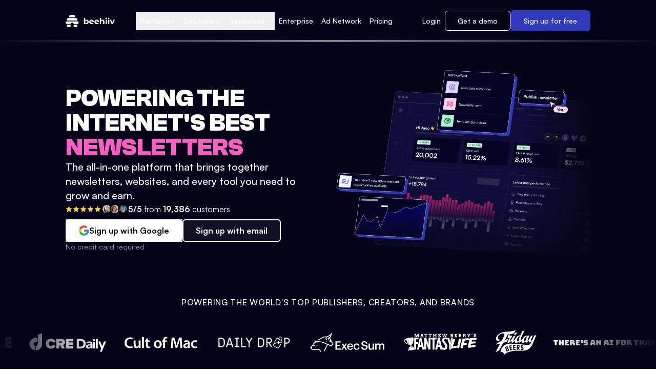

--- FILE ---
content_type: text/html; charset=utf-8
request_url: https://www.beehiiv.com/?utm_source=A%20Farewell%20to%20Takes&utm_medium=footer
body_size: 31639
content:
<!DOCTYPE html><html lang="en-us" class="satoshifont_a971a3e-module__lH6urq__variable clashgroteskfont_57458f26-module__VGukua__variable"><head><meta charSet="utf-8" data-next-head=""/><meta content="width=device-width, initial-scale=1" name="viewport" data-next-head=""/><link rel="canonical" href="https://www.beehiiv.com/" data-next-head=""/><meta content="text/html; charset=utf-8" http-equiv="Content-Type" data-next-head=""/><meta content="website" property="og:type" data-next-head=""/><meta content="630" property="og:image:height" data-next-head=""/><meta content="1200" property="og:image:width" data-next-head=""/><meta content="en_US" property="og:locale" data-next-head=""/><meta content="summary_large_image" name="twitter:card" data-next-head=""/><meta content="@beehiiv" name="twitter:site" data-next-head=""/><meta name="google-site-verification" content="QgXlnJRXqBWD6FY5XoDcWe-Bw9i1PxZ0zyGYklVH71o" data-next-head=""/><link rel="preconnect" href="https://dev.visualwebsiteoptimizer.com" data-next-head=""/><link rel="preconnect" href="https://www.googletagmanager.com" data-next-head=""/><link rel="preconnect" href="https://js.hs-scripts.com" data-next-head=""/><link rel="dns-prefetch" href="https://scout-cdn.salesloft.com" data-next-head=""/><link rel="dns-prefetch" href="https://static.cdn.prismic.io" data-next-head=""/><title data-next-head="">beehiiv — The newsletter platform built for growth</title><meta content="https://www.beehiiv.com/" name="url" data-next-head=""/><meta content="Access the best tools available in email, helping your newsletter scale and monetize like never before." name="description" data-next-head=""/><link rel="icon" href="https://beehiiv-marketing-images.s3.amazonaws.com/Redesign2023/favicon.png" data-next-head=""/><meta content="https://www.beehiiv.com/" property="og:url" data-next-head=""/><meta content="beehiiv — The newsletter platform built for growth" property="og:title" data-next-head=""/><meta content="Access the best tools available in email, helping your newsletter scale and monetize like never before." property="og:description" data-next-head=""/><meta content="https://media.beehiiv.com/www/og-image/og-beehiiv.png" property="og:image" data-next-head=""/><meta content="https://www.beehiiv.com/" name="twitter:url" data-next-head=""/><meta content="beehiiv — The newsletter platform built for growth" name="twitter:title" data-next-head=""/><meta content="Access the best tools available in email, helping your newsletter scale and monetize like never before." name="twitter:description" data-next-head=""/><meta name="twitter:image" data-next-head=""/><link rel="preconnect" href="https://www.googletagmanager.com"/><link rel="shortcut icon" href="https://beehiiv-marketing-images.s3.amazonaws.com/Redesign2023/favicon.png" type="image/png"/><meta name="norton-safeweb-site-verification" content="s7wkfu9v5hga8wmz5tl63ol-yegmkmgwjok0oco1m2v98e9802f-in0lsv4-z40wk33swk3hhjkx94z3q35js9g6-se-3vho77zyun7q1hpgnkfmoarmdp1zzjyjjd4p"/><link rel="preload" href="/_next/static/media/Satoshi_Light-s.p.7098edd4.woff2" as="font" type="font/woff2" crossorigin="anonymous" data-next-font="size-adjust"/><link rel="preload" href="/_next/static/media/Satoshi_Regular-s.p.8b170606.woff2" as="font" type="font/woff2" crossorigin="anonymous" data-next-font="size-adjust"/><link rel="preload" href="/_next/static/media/Satoshi_Medium-s.p.eae7bb78.woff2" as="font" type="font/woff2" crossorigin="anonymous" data-next-font="size-adjust"/><link rel="preload" href="/_next/static/media/Satoshi_Bold-s.p.fc9d5d15.woff2" as="font" type="font/woff2" crossorigin="anonymous" data-next-font="size-adjust"/><link rel="preload" href="/_next/static/media/Satoshi_Black-s.p.34b6b362.woff2" as="font" type="font/woff2" crossorigin="anonymous" data-next-font="size-adjust"/><link rel="preload" href="/_next/static/media/ClashGrotesk_Bold-s.p.59d625f2.woff2" as="font" type="font/woff2" crossorigin="anonymous" data-next-font="size-adjust"/><link rel="preload" href="/_next/static/chunks/1982db4ea8343038.css" as="style"/><link rel="preload" href="/_next/static/chunks/c3e2c87b2bb88b5e.css" as="style"/><link rel="preload" href="/_next/static/chunks/ac80fe767aeaf22f.css" as="style"/><link rel="preload" href="/_next/static/chunks/d178e8c25f0f0e33.css" as="style"/><link rel="preload" as="image" imageSrcSet="https://media.beehiiv.com/cdn-cgi/image/fit=scale-down,onerror=redirect,format=auto,width=48,quality=75/www/homepage/hero-images/social-proof/jessica.jpg 1x, https://media.beehiiv.com/cdn-cgi/image/fit=scale-down,onerror=redirect,format=auto,width=96,quality=75/www/homepage/hero-images/social-proof/jessica.jpg 2x" data-next-head=""/><link rel="preload" as="image" imageSrcSet="https://media.beehiiv.com/cdn-cgi/image/fit=scale-down,onerror=redirect,format=auto,width=48,quality=75/www/homepage/hero-images/social-proof/kaitarford.jpg 1x, https://media.beehiiv.com/cdn-cgi/image/fit=scale-down,onerror=redirect,format=auto,width=96,quality=75/www/homepage/hero-images/social-proof/kaitarford.jpg 2x" data-next-head=""/><link rel="preload" as="image" imageSrcSet="https://media.beehiiv.com/cdn-cgi/image/fit=scale-down,onerror=redirect,format=auto,width=48,quality=75/www/homepage/hero-images/social-proof/shaan.jpg 1x, https://media.beehiiv.com/cdn-cgi/image/fit=scale-down,onerror=redirect,format=auto,width=96,quality=75/www/homepage/hero-images/social-proof/shaan.jpg 2x" data-next-head=""/><link rel="preload" as="image" imageSrcSet="https://media.beehiiv.com/cdn-cgi/image/fit=scale-down,onerror=redirect,format=auto,width=1920,quality=75/www/homepage/hero-images/ab-test/hero-1.png 1x, https://media.beehiiv.com/cdn-cgi/image/fit=scale-down,onerror=redirect,format=auto,width=3840,quality=75/www/homepage/hero-images/ab-test/hero-1.png 2x" data-next-head=""/><link rel="preload" as="image" imageSrcSet="https://media.beehiiv.com/cdn-cgi/image/fit=scale-down,onerror=redirect,format=auto,width=640,quality=75/www/pop-up-modal-multi-step/profile.png 1x, https://media.beehiiv.com/cdn-cgi/image/fit=scale-down,onerror=redirect,format=auto,width=1080,quality=75/www/pop-up-modal-multi-step/profile.png 2x" data-next-head=""/><link rel="stylesheet" href="/_next/static/chunks/1982db4ea8343038.css" data-n-g=""/><link rel="stylesheet" href="/_next/static/chunks/c3e2c87b2bb88b5e.css" data-n-g=""/><link rel="stylesheet" href="/_next/static/chunks/ac80fe767aeaf22f.css" data-n-g=""/><link rel="stylesheet" href="/_next/static/chunks/d178e8c25f0f0e33.css" data-n-g=""/><noscript data-n-css=""></noscript><script src="/_next/static/chunks/afe9917a82737dff.js" defer=""></script><script src="/_next/static/chunks/1944df3fe3957e14.js" defer=""></script><script src="/_next/static/chunks/44af5f9a448163fa.js" defer=""></script><script src="/_next/static/chunks/168ea8a877462cf2.js" defer=""></script><script src="/_next/static/chunks/14df49a3aa3b0871.js" defer=""></script><script src="/_next/static/chunks/70f80e8e3d757a83.js" defer=""></script><script src="/_next/static/chunks/2318aca0a15c86d9.js" defer=""></script><script src="/_next/static/chunks/2bf8743e68809dbc.js" defer=""></script><script src="/_next/static/chunks/ff7f544506d5ca41.js" defer=""></script><script src="/_next/static/chunks/b26aa574f78e9bdb.js" defer=""></script><script src="/_next/static/chunks/347a2f5a7a3ada64.js" defer=""></script><script src="/_next/static/chunks/0e1ad8fd1bcd55f9.js" defer=""></script><script src="/_next/static/chunks/988b0326079286f5.js" defer=""></script><script src="/_next/static/chunks/a5e8df11a09d3180.js" defer=""></script><script src="/_next/static/chunks/49ef547df8b24471.js" defer=""></script><script src="/_next/static/chunks/d6bc8e62b761649b.js" defer=""></script><script src="/_next/static/chunks/e6211ae6ece9b7a8.js" defer=""></script><script src="/_next/static/chunks/db4cf4ad1532ba8a.js" defer=""></script><script src="/_next/static/chunks/turbopack-2f4f5d52c0db2e48.js" defer=""></script><script src="/_next/static/chunks/37cff80e17930668.js" defer=""></script><script src="/_next/static/chunks/d12dd317274d6c41.js" defer=""></script><script src="/_next/static/chunks/2cbc1d24e71c8ed0.js" defer=""></script><script src="/_next/static/chunks/6d7a7ec29d25dcd3.js" defer=""></script><script src="/_next/static/chunks/turbopack-0d6ef5c9c7b8716f.js" defer=""></script><script src="/_next/static/8K6rmo49BkwqhDIOdhYpu/_ssgManifest.js" defer=""></script><script src="/_next/static/8K6rmo49BkwqhDIOdhYpu/_buildManifest.js" defer=""></script></head><body><link rel="preload" as="image" imageSrcSet="https://media.beehiiv.com/cdn-cgi/image/fit=scale-down,onerror=redirect,format=auto,width=48,quality=75/www/homepage/hero-images/social-proof/jessica.jpg 1x, https://media.beehiiv.com/cdn-cgi/image/fit=scale-down,onerror=redirect,format=auto,width=96,quality=75/www/homepage/hero-images/social-proof/jessica.jpg 2x"/><link rel="preload" as="image" imageSrcSet="https://media.beehiiv.com/cdn-cgi/image/fit=scale-down,onerror=redirect,format=auto,width=48,quality=75/www/homepage/hero-images/social-proof/kaitarford.jpg 1x, https://media.beehiiv.com/cdn-cgi/image/fit=scale-down,onerror=redirect,format=auto,width=96,quality=75/www/homepage/hero-images/social-proof/kaitarford.jpg 2x"/><link rel="preload" as="image" imageSrcSet="https://media.beehiiv.com/cdn-cgi/image/fit=scale-down,onerror=redirect,format=auto,width=48,quality=75/www/homepage/hero-images/social-proof/shaan.jpg 1x, https://media.beehiiv.com/cdn-cgi/image/fit=scale-down,onerror=redirect,format=auto,width=96,quality=75/www/homepage/hero-images/social-proof/shaan.jpg 2x"/><link rel="preload" as="image" imageSrcSet="https://media.beehiiv.com/cdn-cgi/image/fit=scale-down,onerror=redirect,format=auto,width=1920,quality=75/www/homepage/hero-images/ab-test/hero-1.png 1x, https://media.beehiiv.com/cdn-cgi/image/fit=scale-down,onerror=redirect,format=auto,width=3840,quality=75/www/homepage/hero-images/ab-test/hero-1.png 2x"/><link rel="preload" as="image" imageSrcSet="https://media.beehiiv.com/cdn-cgi/image/fit=scale-down,onerror=redirect,format=auto,width=640,quality=75/www/newsletters-logos-on-beehiiv-white/arnold-pump.svg 1x, https://media.beehiiv.com/cdn-cgi/image/fit=scale-down,onerror=redirect,format=auto,width=1080,quality=75/www/newsletters-logos-on-beehiiv-white/arnold-pump.svg 2x"/><link rel="preload" as="image" imageSrcSet="https://media.beehiiv.com/cdn-cgi/image/fit=scale-down,onerror=redirect,format=auto,width=640,quality=75/www/newsletters-logos-on-beehiiv-white/awa.svg 1x, https://media.beehiiv.com/cdn-cgi/image/fit=scale-down,onerror=redirect,format=auto,width=1080,quality=75/www/newsletters-logos-on-beehiiv-white/awa.svg 2x"/><link rel="preload" as="image" imageSrcSet="https://media.beehiiv.com/cdn-cgi/image/fit=scale-down,onerror=redirect,format=auto,width=640,quality=75/www/newsletters-logos-on-beehiiv-white/bgm-logo.svg 1x, https://media.beehiiv.com/cdn-cgi/image/fit=scale-down,onerror=redirect,format=auto,width=1080,quality=75/www/newsletters-logos-on-beehiiv-white/bgm-logo.svg 2x"/><link rel="preload" as="image" imageSrcSet="https://media.beehiiv.com/cdn-cgi/image/fit=scale-down,onerror=redirect,format=auto,width=640,quality=75/www/newsletters-logos-on-beehiiv-white/blockworks.svg 1x, https://media.beehiiv.com/cdn-cgi/image/fit=scale-down,onerror=redirect,format=auto,width=1080,quality=75/www/newsletters-logos-on-beehiiv-white/blockworks.svg 2x"/><link rel="preload" as="image" imageSrcSet="https://media.beehiiv.com/cdn-cgi/image/fit=scale-down,onerror=redirect,format=auto,width=640,quality=75/www/newsletters-logos-on-beehiiv-white/brex.svg 1x, https://media.beehiiv.com/cdn-cgi/image/fit=scale-down,onerror=redirect,format=auto,width=1080,quality=75/www/newsletters-logos-on-beehiiv-white/brex.svg 2x"/><link rel="preload" as="image" imageSrcSet="https://media.beehiiv.com/cdn-cgi/image/fit=scale-down,onerror=redirect,format=auto,width=640,quality=75/www/newsletters-logos-on-beehiiv-white/clickhole.svg 1x, https://media.beehiiv.com/cdn-cgi/image/fit=scale-down,onerror=redirect,format=auto,width=1080,quality=75/www/newsletters-logos-on-beehiiv-white/clickhole.svg 2x"/><link rel="preload" as="image" imageSrcSet="https://media.beehiiv.com/cdn-cgi/image/fit=scale-down,onerror=redirect,format=auto,width=640,quality=75/www/newsletters-logos-on-beehiiv-white/cre.svg 1x, https://media.beehiiv.com/cdn-cgi/image/fit=scale-down,onerror=redirect,format=auto,width=1080,quality=75/www/newsletters-logos-on-beehiiv-white/cre.svg 2x"/><link rel="preload" as="image" imageSrcSet="https://media.beehiiv.com/cdn-cgi/image/fit=scale-down,onerror=redirect,format=auto,width=640,quality=75/www/newsletters-logos-on-beehiiv-white/cult-of-mac.svg 1x, https://media.beehiiv.com/cdn-cgi/image/fit=scale-down,onerror=redirect,format=auto,width=1080,quality=75/www/newsletters-logos-on-beehiiv-white/cult-of-mac.svg 2x"/><link rel="preload" as="image" imageSrcSet="https://media.beehiiv.com/cdn-cgi/image/fit=scale-down,onerror=redirect,format=auto,width=640,quality=75/www/newsletters-logos-on-beehiiv-white/daily-drop.svg 1x, https://media.beehiiv.com/cdn-cgi/image/fit=scale-down,onerror=redirect,format=auto,width=1080,quality=75/www/newsletters-logos-on-beehiiv-white/daily-drop.svg 2x"/><link rel="preload" as="image" imageSrcSet="https://media.beehiiv.com/cdn-cgi/image/fit=scale-down,onerror=redirect,format=auto,width=640,quality=75/www/newsletters-logos-on-beehiiv-white/exec-sum.svg 1x, https://media.beehiiv.com/cdn-cgi/image/fit=scale-down,onerror=redirect,format=auto,width=1080,quality=75/www/newsletters-logos-on-beehiiv-white/exec-sum.svg 2x"/><link rel="preload" as="image" imageSrcSet="https://media.beehiiv.com/cdn-cgi/image/fit=scale-down,onerror=redirect,format=auto,width=640,quality=75/www/newsletters-logos-on-beehiiv-white/fantasy-life.svg 1x, https://media.beehiiv.com/cdn-cgi/image/fit=scale-down,onerror=redirect,format=auto,width=1080,quality=75/www/newsletters-logos-on-beehiiv-white/fantasy-life.svg 2x"/><link rel="preload" as="image" imageSrcSet="https://media.beehiiv.com/cdn-cgi/image/fit=scale-down,onerror=redirect,format=auto,width=640,quality=75/www/newsletters-logos-on-beehiiv-white/friday-beers.svg 1x, https://media.beehiiv.com/cdn-cgi/image/fit=scale-down,onerror=redirect,format=auto,width=1080,quality=75/www/newsletters-logos-on-beehiiv-white/friday-beers.svg 2x"/><link rel="preload" as="image" imageSrcSet="https://media.beehiiv.com/cdn-cgi/image/fit=scale-down,onerror=redirect,format=auto,width=640,quality=75/www/newsletters-logos-on-beehiiv-white/there-is-ai-for-that.svg 1x, https://media.beehiiv.com/cdn-cgi/image/fit=scale-down,onerror=redirect,format=auto,width=1080,quality=75/www/newsletters-logos-on-beehiiv-white/there-is-ai-for-that.svg 2x"/><link rel="preload" as="image" imageSrcSet="https://media.beehiiv.com/cdn-cgi/image/fit=scale-down,onerror=redirect,format=auto,width=640,quality=75/www/newsletters-logos-on-beehiiv-white/futurepedia.svg 1x, https://media.beehiiv.com/cdn-cgi/image/fit=scale-down,onerror=redirect,format=auto,width=1080,quality=75/www/newsletters-logos-on-beehiiv-white/futurepedia.svg 2x"/><link rel="preload" as="image" imageSrcSet="https://media.beehiiv.com/cdn-cgi/image/fit=scale-down,onerror=redirect,format=auto,width=640,quality=75/www/newsletters-logos-on-beehiiv-white/kalshi.svg 1x, https://media.beehiiv.com/cdn-cgi/image/fit=scale-down,onerror=redirect,format=auto,width=1080,quality=75/www/newsletters-logos-on-beehiiv-white/kalshi.svg 2x"/><link rel="preload" as="image" imageSrcSet="https://media.beehiiv.com/cdn-cgi/image/fit=scale-down,onerror=redirect,format=auto,width=640,quality=75/www/newsletters-logos-on-beehiiv-white/milkroad.svg 1x, https://media.beehiiv.com/cdn-cgi/image/fit=scale-down,onerror=redirect,format=auto,width=1080,quality=75/www/newsletters-logos-on-beehiiv-white/milkroad.svg 2x"/><link rel="preload" as="image" imageSrcSet="https://media.beehiiv.com/cdn-cgi/image/fit=scale-down,onerror=redirect,format=auto,width=640,quality=75/www/newsletters-logos-on-beehiiv-white/mindstream.png 1x, https://media.beehiiv.com/cdn-cgi/image/fit=scale-down,onerror=redirect,format=auto,width=1080,quality=75/www/newsletters-logos-on-beehiiv-white/mindstream.png 2x"/><link rel="preload" as="image" imageSrcSet="https://media.beehiiv.com/cdn-cgi/image/fit=scale-down,onerror=redirect,format=auto,width=640,quality=75/www/newsletters-logos-on-beehiiv-white/miss-excel.svg 1x, https://media.beehiiv.com/cdn-cgi/image/fit=scale-down,onerror=redirect,format=auto,width=1080,quality=75/www/newsletters-logos-on-beehiiv-white/miss-excel.svg 2x"/><link rel="preload" as="image" imageSrcSet="https://media.beehiiv.com/cdn-cgi/image/fit=scale-down,onerror=redirect,format=auto,width=640,quality=75/www/newsletters-logos-on-beehiiv-white/overtime.svg 1x, https://media.beehiiv.com/cdn-cgi/image/fit=scale-down,onerror=redirect,format=auto,width=1080,quality=75/www/newsletters-logos-on-beehiiv-white/overtime.svg 2x"/><link rel="preload" as="image" imageSrcSet="https://media.beehiiv.com/cdn-cgi/image/fit=scale-down,onerror=redirect,format=auto,width=640,quality=75/www/newsletters-logos-on-beehiiv-white/rap-tv.svg 1x, https://media.beehiiv.com/cdn-cgi/image/fit=scale-down,onerror=redirect,format=auto,width=1080,quality=75/www/newsletters-logos-on-beehiiv-white/rap-tv.svg 2x"/><link rel="preload" as="image" imageSrcSet="https://media.beehiiv.com/cdn-cgi/image/fit=scale-down,onerror=redirect,format=auto,width=640,quality=75/www/newsletters-logos-on-beehiiv-white/resume-worded.svg 1x, https://media.beehiiv.com/cdn-cgi/image/fit=scale-down,onerror=redirect,format=auto,width=1080,quality=75/www/newsletters-logos-on-beehiiv-white/resume-worded.svg 2x"/><link rel="preload" as="image" imageSrcSet="https://media.beehiiv.com/cdn-cgi/image/fit=scale-down,onerror=redirect,format=auto,width=640,quality=75/www/newsletters-logos-on-beehiiv-white/TTT.svg 1x, https://media.beehiiv.com/cdn-cgi/image/fit=scale-down,onerror=redirect,format=auto,width=1080,quality=75/www/newsletters-logos-on-beehiiv-white/TTT.svg 2x"/><link rel="preload" as="image" imageSrcSet="https://media.beehiiv.com/cdn-cgi/image/fit=scale-down,onerror=redirect,format=auto,width=640,quality=75/www/newsletters-logos-on-beehiiv-white/trb.svg 1x, https://media.beehiiv.com/cdn-cgi/image/fit=scale-down,onerror=redirect,format=auto,width=1080,quality=75/www/newsletters-logos-on-beehiiv-white/trb.svg 2x"/><link rel="preload" as="image" imageSrcSet="https://media.beehiiv.com/cdn-cgi/image/fit=scale-down,onerror=redirect,format=auto,width=640,quality=75/www/newsletters-logos-on-beehiiv-white/theringer.svg 1x, https://media.beehiiv.com/cdn-cgi/image/fit=scale-down,onerror=redirect,format=auto,width=1080,quality=75/www/newsletters-logos-on-beehiiv-white/theringer.svg 2x"/><link rel="preload" as="image" imageSrcSet="https://media.beehiiv.com/cdn-cgi/image/fit=scale-down,onerror=redirect,format=auto,width=640,quality=75/www/newsletters-logos-on-beehiiv-white/what-do-you-meme.svg 1x, https://media.beehiiv.com/cdn-cgi/image/fit=scale-down,onerror=redirect,format=auto,width=1080,quality=75/www/newsletters-logos-on-beehiiv-white/what-do-you-meme.svg 2x"/><link rel="preload" as="image" imageSrcSet="https://media.beehiiv.com/cdn-cgi/image/fit=scale-down,onerror=redirect,format=auto,width=640,quality=75/www/newsletters-logos-on-beehiiv-white/vice.svg 1x, https://media.beehiiv.com/cdn-cgi/image/fit=scale-down,onerror=redirect,format=auto,width=1080,quality=75/www/newsletters-logos-on-beehiiv-white/vice.svg 2x"/><link rel="preload" as="image" imageSrcSet="https://media.beehiiv.com/cdn-cgi/image/fit=scale-down,onerror=redirect,format=auto,width=640,quality=75/www/pop-up-modal-multi-step/profile.png 1x, https://media.beehiiv.com/cdn-cgi/image/fit=scale-down,onerror=redirect,format=auto,width=1080,quality=75/www/pop-up-modal-multi-step/profile.png 2x"/><div id="__next"><div class="?utm_source=A+Farewell+to+Takes&amp;utm_medium=footer"><div class="satoshifont_a971a3e-module__lH6urq__variable clashgroteskfont_57458f26-module__VGukua__variable"><div class="bg-cyber-ink"><header role="banner" id="cio-banner-marketing"></header><nav class="sticky top-0 lg:hidden px-4 md:px-8 xl:px-32 py-2 min-h-[64px] flex items-center z-50 bg-cyber-ink bg-gradient-to-r from-[#060419] via-white to-[#060419] bg-[length:100%_2px] bg-bottom bg-no-repeat"><div class="flex items-center justify-between w-full"><a href="/" aria-label="beehiiv logo" class="cursor-pointer"><svg version="1.1" id="beehiiv-logo-a" xmlns="http://www.w3.org/2000/svg" xmlns:xlink="http://www.w3.org/1999/xlink" x="0px" y="0px" viewBox="0 0 439.4 110.2" xml:space="preserve" class="fill-white h-[24px]"><g id="beehiiv-logo-b"><g id="beehiiv-logo-c"><g><g id="beehiiv-logo-d"><g><path class="st0" d="M101.7,51.8H15.3c-2.2,0-4-1.8-4-4v-6.1c0-6.9,5.6-12.5,12.5-12.5h69.3c6.9,0,12.5,5.6,12.5,12.5v6.1       C105.7,50,103.9,51.8,101.7,51.8z"></path><path class="st0" d="M83.5,22.6h-50c-2.2,0-4.1-1.8-4.1-4.1l0,0C29.4,8.3,37.7,0,47.9,0h21.2c10.2,0,18.5,8.3,18.5,18.5l0,0       C87.6,20.8,85.8,22.6,83.5,22.6C83.5,22.6,83.5,22.6,83.5,22.6z"></path><path class="st0" d="M105.7,58.4H11.3C5.1,58.4,0,63.5,0,69.7S5.1,81,11.3,81h33.5c1.2-6.4,6.8-11.3,13.6-11.3       S70.9,74.6,72.1,81h33.5c6.2,0,11.3-5.1,11.3-11.3S111.9,58.4,105.7,58.4C105.7,58.4,105.7,58.4,105.7,58.4z"></path><g><path class="st0" d="M101.6,87.6H72.3v22.6h22c6.2,0,11.3-5.1,11.3-11.3v-7.2C105.7,89.5,103.9,87.6,101.6,87.6        C101.6,87.6,101.6,87.6,101.6,87.6z"></path><path class="st0" d="M15.3,87.6c-2.2,0-4.1,1.8-4.1,4.1v7.2c0,6.2,5.1,11.3,11.3,11.3h22V87.6C44.6,87.6,15.3,87.6,15.3,87.6z        "></path></g></g></g><g><path class="st1" d="M206.4,63c0,12.3-8.5,20.2-19.6,20.2c-5.3,0-9.5-1.7-12.3-5.1v4.5h-10.9V28.5H175v19.1      c2.9-3.2,6.9-4.8,11.8-4.8C197.8,42.8,206.4,50.7,206.4,63z M194.8,63c0-6.8-4.3-10.9-10-10.9s-10,4.1-10,10.9s4.3,10.9,10,10.9      S194.8,69.8,194.8,63z"></path><path class="st1" d="M243.6,70.3l6.1,6.6c-3.6,4.2-9.1,6.3-16.2,6.3c-13.6,0-22.4-8.5-22.4-20.2s8.9-20.2,21-20.2      c11.1,0,20.2,7.3,20.3,19.9l-29.1,5.6c1.7,3.9,5.3,5.8,10.4,5.8C237.9,74.1,240.9,72.9,243.6,70.3L243.6,70.3z M222.2,61.8      l19.1-3.7c-1.1-4-4.5-6.7-9.3-6.7C226.4,51.4,222.4,55.2,222.2,61.8L222.2,61.8z"></path><path class="st1" d="M289.6,70.3l6.1,6.6c-3.6,4.2-9.1,6.3-16.2,6.3c-13.6,0-22.4-8.5-22.4-20.2s8.9-20.2,21-20.2      c11.1,0,20.2,7.3,20.3,19.9l-29,5.6c1.7,3.9,5.3,5.8,10.4,5.8C283.9,74.1,286.9,72.9,289.6,70.3L289.6,70.3z M268.2,61.8      l19.1-3.7c-1.1-4-4.5-6.7-9.3-6.7C272.4,51.4,268.5,55.2,268.2,61.8z"></path><path class="st1" d="M346.2,60.2v22.5h-11.4V61.9c0-6.3-2.9-9.3-8-9.3c-5.5,0-9.4,3.4-9.4,10.6v19.4h-11.4V28.5h11.4v19      c3.1-3.1,7.5-4.7,12.5-4.7C339.2,42.8,346.2,48.2,346.2,60.2L346.2,60.2z"></path><path class="st1" d="M355.1,31.5c0-3.6,2.9-6.4,7.1-6.4s7.1,2.6,7.1,6.1c0,3.8-2.9,6.6-7.1,6.6S355.1,35.1,355.1,31.5z      M356.5,43.4h11.4v39.3h-11.4C356.5,82.6,356.5,43.4,356.5,43.4z"></path><path class="st1" d="M377.1,31.5c0-3.6,2.9-6.4,7.1-6.4s7.1,2.6,7.1,6.1c0,3.8-2.9,6.6-7.1,6.6S377.1,35.1,377.1,31.5z      M378.5,43.4h11.4v39.3h-11.4C378.5,82.6,378.5,43.4,378.5,43.4z"></path><path class="st1" d="M439.4,43.4l-16.6,39.3h-11.8l-16.5-39.3h11.8l10.9,26.7l11.2-26.7C428.5,43.4,439.4,43.4,439.4,43.4z"></path></g></g></g></g></svg></a><div class="flex items-center gap-2"><a class="invert text-[14px] text-black py-2 px-2 lg:px-3 hover:bg-[#F7F5FF] rounded-md transition h-fit font-medium" href="https://app.beehiiv.com/login" target="_blank" rel="noreferrer">Login</a><a href="https://app.beehiiv.com/signup?plan=max" tabindex="-1" class="flex cursor-pointer justify-center gap-[10px] text-white bg-[#2F39BA] border-[#2F39BA] border-2 rounded-[6px] text-[13px] py-1.5 px-4 font-medium transition-all duration-200 hover:bg-[#252E9A] hover:shadow-lg "> <!-- -->Sign up</a><button class="invert" aria-label="mobile navigation menu toggle button"><svg xmlns="http://www.w3.org/2000/svg" viewBox="0 0 24 24" fill="currentColor" aria-hidden="true" data-slot="icon" class="h-6 w-6"><path fill-rule="evenodd" d="M3 6.75A.75.75 0 0 1 3.75 6h16.5a.75.75 0 0 1 0 1.5H3.75A.75.75 0 0 1 3 6.75ZM3 12a.75.75 0 0 1 .75-.75h16.5a.75.75 0 0 1 0 1.5H3.75A.75.75 0 0 1 3 12Zm0 5.25a.75.75 0 0 1 .75-.75h16.5a.75.75 0 0 1 0 1.5H3.75a.75.75 0 0 1-.75-.75Z" clip-rule="evenodd"></path></svg></button></div></div></nav><nav data-ref="desktop-nav" class="relative w-full z-50 px-4 py-5 md:px-8 xl:px-32 hidden lg:block  undefined sticky top-0 bg-cyber-ink bg-gradient-to-r from-[#060419] via-white to-[#060419] bg-[length:100%_2px] bg-bottom bg-no-repeat"><div class="mx-auto flex max-w-screen-xl flex-row items-center justify-between"><div class="flex items-center gap-2 xl:gap-6 2xl:min-w-[306px]"><div class="relative"><a href="/" aria-label="logo" class="relative block"><svg version="1.1" id="beehiiv-logo-a" xmlns="http://www.w3.org/2000/svg" xmlns:xlink="http://www.w3.org/1999/xlink" x="0px" y="0px" viewBox="0 0 439.4 110.2" xml:space="preserve" class="fill-white h-[24px]"><g id="beehiiv-logo-b"><g id="beehiiv-logo-c"><g><g id="beehiiv-logo-d"><g><path class="st0" d="M101.7,51.8H15.3c-2.2,0-4-1.8-4-4v-6.1c0-6.9,5.6-12.5,12.5-12.5h69.3c6.9,0,12.5,5.6,12.5,12.5v6.1       C105.7,50,103.9,51.8,101.7,51.8z"></path><path class="st0" d="M83.5,22.6h-50c-2.2,0-4.1-1.8-4.1-4.1l0,0C29.4,8.3,37.7,0,47.9,0h21.2c10.2,0,18.5,8.3,18.5,18.5l0,0       C87.6,20.8,85.8,22.6,83.5,22.6C83.5,22.6,83.5,22.6,83.5,22.6z"></path><path class="st0" d="M105.7,58.4H11.3C5.1,58.4,0,63.5,0,69.7S5.1,81,11.3,81h33.5c1.2-6.4,6.8-11.3,13.6-11.3       S70.9,74.6,72.1,81h33.5c6.2,0,11.3-5.1,11.3-11.3S111.9,58.4,105.7,58.4C105.7,58.4,105.7,58.4,105.7,58.4z"></path><g><path class="st0" d="M101.6,87.6H72.3v22.6h22c6.2,0,11.3-5.1,11.3-11.3v-7.2C105.7,89.5,103.9,87.6,101.6,87.6        C101.6,87.6,101.6,87.6,101.6,87.6z"></path><path class="st0" d="M15.3,87.6c-2.2,0-4.1,1.8-4.1,4.1v7.2c0,6.2,5.1,11.3,11.3,11.3h22V87.6C44.6,87.6,15.3,87.6,15.3,87.6z        "></path></g></g></g><g><path class="st1" d="M206.4,63c0,12.3-8.5,20.2-19.6,20.2c-5.3,0-9.5-1.7-12.3-5.1v4.5h-10.9V28.5H175v19.1      c2.9-3.2,6.9-4.8,11.8-4.8C197.8,42.8,206.4,50.7,206.4,63z M194.8,63c0-6.8-4.3-10.9-10-10.9s-10,4.1-10,10.9s4.3,10.9,10,10.9      S194.8,69.8,194.8,63z"></path><path class="st1" d="M243.6,70.3l6.1,6.6c-3.6,4.2-9.1,6.3-16.2,6.3c-13.6,0-22.4-8.5-22.4-20.2s8.9-20.2,21-20.2      c11.1,0,20.2,7.3,20.3,19.9l-29.1,5.6c1.7,3.9,5.3,5.8,10.4,5.8C237.9,74.1,240.9,72.9,243.6,70.3L243.6,70.3z M222.2,61.8      l19.1-3.7c-1.1-4-4.5-6.7-9.3-6.7C226.4,51.4,222.4,55.2,222.2,61.8L222.2,61.8z"></path><path class="st1" d="M289.6,70.3l6.1,6.6c-3.6,4.2-9.1,6.3-16.2,6.3c-13.6,0-22.4-8.5-22.4-20.2s8.9-20.2,21-20.2      c11.1,0,20.2,7.3,20.3,19.9l-29,5.6c1.7,3.9,5.3,5.8,10.4,5.8C283.9,74.1,286.9,72.9,289.6,70.3L289.6,70.3z M268.2,61.8      l19.1-3.7c-1.1-4-4.5-6.7-9.3-6.7C272.4,51.4,268.5,55.2,268.2,61.8z"></path><path class="st1" d="M346.2,60.2v22.5h-11.4V61.9c0-6.3-2.9-9.3-8-9.3c-5.5,0-9.4,3.4-9.4,10.6v19.4h-11.4V28.5h11.4v19      c3.1-3.1,7.5-4.7,12.5-4.7C339.2,42.8,346.2,48.2,346.2,60.2L346.2,60.2z"></path><path class="st1" d="M355.1,31.5c0-3.6,2.9-6.4,7.1-6.4s7.1,2.6,7.1,6.1c0,3.8-2.9,6.6-7.1,6.6S355.1,35.1,355.1,31.5z      M356.5,43.4h11.4v39.3h-11.4C356.5,82.6,356.5,43.4,356.5,43.4z"></path><path class="st1" d="M377.1,31.5c0-3.6,2.9-6.4,7.1-6.4s7.1,2.6,7.1,6.1c0,3.8-2.9,6.6-7.1,6.6S377.1,35.1,377.1,31.5z      M378.5,43.4h11.4v39.3h-11.4C378.5,82.6,378.5,43.4,378.5,43.4z"></path><path class="st1" d="M439.4,43.4l-16.6,39.3h-11.8l-16.5-39.3h11.8l10.9,26.7l11.2-26.7C428.5,43.4,439.4,43.4,439.4,43.4z"></path></g></g></g></g></svg></a></div></div><nav class="navigation flex items-center font-medium" role="navigation"><button class="dropdown-item close"><div class="dropdown-link text-sm flex items-center gap-1 px-2 py-2 rounded-lg cursor-default group text-white hover:bg-white/10 transition-colors duration-200">Platform<svg xmlns="http://www.w3.org/2000/svg" fill="none" viewBox="0 0 24 24" stroke-width="1.5" stroke="currentColor" aria-hidden="true" data-slot="icon" class="relative top-[1px] h-3 w-3 stroke-[2px] transition-transform duration-200"><path stroke-linecap="round" stroke-linejoin="round" d="m19.5 8.25-7.5 7.5-7.5-7.5"></path></svg></div><div class="dropdown-menu" aria-label="submenu"><div class="w-full relative top-[22px] border-b-2 bg-cyber-ink border-b-white"><div class="dropdown-container grid gap-2 rounded-lg bg-cyber-ink mx-auto max-w-screen-xl w-full"><div class="grid grid-cols-1 md:grid-cols-2 lg:grid-cols-3 xl:grid-cols-6 gap-4 lg:gap-6"><div class="col-span-1 md:col-span-2 lg:col-span-3 xl:col-span-4 flex flex-col py-11"><div class="grid grid-cols-1 sm:grid-cols-2 lg:grid-cols-3 gap-3"><a class="flex items-start gap-3 px-3 py-2 rounded-lg text-left hover:bg-white/10" href="/newsletter-platform"><div class="flex-shrink-0 p-2 rounded-md bg-[#F7F5FF]"><svg xmlns="http://www.w3.org/2000/svg" width="1em" height="1em" fill="currentColor" viewBox="0 0 256 256" class="h-5 w-5 text-fusion-blue"><path d="M224,48H32a8,8,0,0,0-8,8V192a16,16,0,0,0,16,16H216a16,16,0,0,0,16-16V56A8,8,0,0,0,224,48ZM203.43,64,128,133.15,52.57,64ZM216,192H40V74.19l82.59,75.71a8,8,0,0,0,10.82,0L216,74.19V192Z"></path></svg></div><div class=""> <span class="font-bold mb-2 block text-white">Newsletters</span><p class="text-sm font-medium text-white/80">Make a statement in the inbox with your next newsletter</p></div></a><a class="flex items-start gap-3 px-3 py-2 rounded-lg text-left hover:bg-white/10" href="/web-builder"><div class="flex-shrink-0 p-2 rounded-md bg-[#F7F5FF]"><svg xmlns="http://www.w3.org/2000/svg" width="1em" height="1em" fill="currentColor" viewBox="0 0 256 256" class="h-5 w-5 text-fusion-blue"><path d="M128,24h0A104,104,0,1,0,232,128,104.12,104.12,0,0,0,128,24Zm88,104a87.61,87.61,0,0,1-3.33,24H174.16a157.44,157.44,0,0,0,0-48h38.51A87.61,87.61,0,0,1,216,128ZM102,168H154a115.11,115.11,0,0,1-26,45A115.27,115.27,0,0,1,102,168Zm-3.9-16a140.84,140.84,0,0,1,0-48h59.88a140.84,140.84,0,0,1,0,48ZM40,128a87.61,87.61,0,0,1,3.33-24H81.84a157.44,157.44,0,0,0,0,48H43.33A87.61,87.61,0,0,1,40,128ZM154,88H102a115.11,115.11,0,0,1,26-45A115.27,115.27,0,0,1,154,88Zm52.33,0H170.71a135.28,135.28,0,0,0-22.3-45.6A88.29,88.29,0,0,1,206.37,88ZM107.59,42.4A135.28,135.28,0,0,0,85.29,88H49.63A88.29,88.29,0,0,1,107.59,42.4ZM49.63,168H85.29a135.28,135.28,0,0,0,22.3,45.6A88.29,88.29,0,0,1,49.63,168Zm98.78,45.6a135.28,135.28,0,0,0,22.3-45.6h35.66A88.29,88.29,0,0,1,148.41,213.6Z"></path></svg></div><div class=""> <span class="font-bold mb-2 block text-white">Web Builder</span><p class="text-sm font-medium text-white/80">Build your digital home base. No coding required</p></div></a><a class="flex items-start gap-3 px-3 py-2 rounded-lg text-left hover:bg-white/10" href="/ad-network"><div class="flex-shrink-0 p-2 rounded-md bg-[#F7F5FF]"><svg xmlns="http://www.w3.org/2000/svg" width="1em" height="1em" fill="currentColor" viewBox="0 0 256 256" class="h-5 w-5 text-fusion-blue"><path d="M128,88a40,40,0,1,0,40,40A40,40,0,0,0,128,88Zm0,64a24,24,0,1,1,24-24A24,24,0,0,1,128,152Zm73.71,7.14a80,80,0,0,1-14.08,22.2,8,8,0,0,1-11.92-10.67,63.95,63.95,0,0,0,0-85.33,8,8,0,1,1,11.92-10.67,80.08,80.08,0,0,1,14.08,84.47ZM69,103.09a64,64,0,0,0,11.26,67.58,8,8,0,0,1-11.92,10.67,79.93,79.93,0,0,1,0-106.67A8,8,0,1,1,80.29,85.34,63.77,63.77,0,0,0,69,103.09ZM248,128a119.58,119.58,0,0,1-34.29,84,8,8,0,1,1-11.42-11.2,103.9,103.9,0,0,0,0-145.56A8,8,0,1,1,213.71,44,119.58,119.58,0,0,1,248,128ZM53.71,200.78A8,8,0,1,1,42.29,212a119.87,119.87,0,0,1,0-168,8,8,0,1,1,11.42,11.2,103.9,103.9,0,0,0,0,145.56Z"></path></svg></div><div class=""> <span class="font-bold mb-2 block text-white">Ad Network</span><p class="text-sm font-medium text-white/80">Connecting premium publishers with high-quality advertisers</p></div></a></div><div class="grid grid-cols-1 sm:grid-cols-2 lg:grid-cols-4 border-t border-[#D4D7F5] mt-4 relative"><div class=" pt-6 "><div class="flex items-center gap-2 mb-3"><a href="/features?tag=content" class="flex items-center gap-2 hover:underline px-3 text-white hover:text-white/80"><span class="font-bold text-sm">Content</span><svg xmlns="http://www.w3.org/2000/svg" width="1em" height="1em" fill="currentColor" viewBox="0 0 256 256" class="h-3 w-3 text-white"><path d="M221.66,133.66l-72,72a8,8,0,0,1-11.32-11.32L196.69,136H40a8,8,0,0,1,0-16H196.69L138.34,61.66a8,8,0,0,1,11.32-11.32l72,72A8,8,0,0,1,221.66,133.66Z"></path></svg></a></div><div class=""><a class="flex items-start gap-2 px-3 py-2 rounded-lg hover:bg-white/10" href="/features/editor"><svg xmlns="http://www.w3.org/2000/svg" width="1em" height="1em" fill="currentColor" viewBox="0 0 256 256" class="h-4 w-4 text-white flex-shrink-0 relative top-[5px]"><path d="M213.66,82.34l-56-56A8,8,0,0,0,152,24H56A16,16,0,0,0,40,40V216a16,16,0,0,0,16,16H200a16,16,0,0,0,16-16V88A8,8,0,0,0,213.66,82.34ZM160,51.31,188.69,80H160ZM200,216H56V40h88V88a8,8,0,0,0,8,8h48V216Zm-32-80a8,8,0,0,1-8,8H96a8,8,0,0,1,0-16h64A8,8,0,0,1,168,136Zm0,32a8,8,0,0,1-8,8H96a8,8,0,0,1,0-16h64A8,8,0,0,1,168,168Z"></path></svg><div><span class="font-medium text-sm whitespace-nowrap text-white">Editor</span></div></a><a class="flex items-start gap-2 px-3 py-2 rounded-lg hover:bg-white/10" href="/features/customization"><svg xmlns="http://www.w3.org/2000/svg" width="1em" height="1em" fill="currentColor" viewBox="0 0 256 256" class="h-4 w-4 text-white flex-shrink-0 relative top-[5px]"><path d="M200.77,53.89A103.27,103.27,0,0,0,128,24h-1.07A104,104,0,0,0,24,128c0,43,26.58,79.06,69.36,94.17A32,32,0,0,0,136,192a16,16,0,0,1,16-16h46.21a31.81,31.81,0,0,0,31.2-24.88,104.43,104.43,0,0,0,2.59-24A103.28,103.28,0,0,0,200.77,53.89Zm13,93.71A15.89,15.89,0,0,1,198.21,160H152a32,32,0,0,0-32,32,16,16,0,0,1-21.31,15.07C62.49,194.3,40,164,40,128a88,88,0,0,1,87.09-88h.9a88.35,88.35,0,0,1,88,87.25A88.86,88.86,0,0,1,213.81,147.6ZM140,76a12,12,0,1,1-12-12A12,12,0,0,1,140,76ZM96,100A12,12,0,1,1,84,88,12,12,0,0,1,96,100Zm0,56a12,12,0,1,1-12-12A12,12,0,0,1,96,156Zm88-56a12,12,0,1,1-12-12A12,12,0,0,1,184,100Z"></path></svg><div><span class="font-medium text-sm whitespace-nowrap text-white">Customization</span></div></a><a class="flex items-start gap-2 px-3 py-2 rounded-lg hover:bg-white/10" href="/features/artificial-intelligence"><svg xmlns="http://www.w3.org/2000/svg" width="1em" height="1em" fill="currentColor" viewBox="0 0 256 256" class="h-4 w-4 text-white flex-shrink-0 relative top-[5px]"><path d="M200,48H136V16a8,8,0,0,0-16,0V48H56A32,32,0,0,0,24,80V192a32,32,0,0,0,32,32H200a32,32,0,0,0,32-32V80A32,32,0,0,0,200,48Zm16,144a16,16,0,0,1-16,16H56a16,16,0,0,1-16-16V80A16,16,0,0,1,56,64H200a16,16,0,0,1,16,16Zm-52-56H92a28,28,0,0,0,0,56h72a28,28,0,0,0,0-56Zm-24,16v24H116V152ZM80,164a12,12,0,0,1,12-12h8v24H92A12,12,0,0,1,80,164Zm84,12h-8V152h8a12,12,0,0,1,0,24ZM72,108a12,12,0,1,1,12,12A12,12,0,0,1,72,108Zm88,0a12,12,0,1,1,12,12A12,12,0,0,1,160,108Z"></path></svg><div><span class="font-medium text-sm whitespace-nowrap text-white">beehiiv AI</span></div></a><a class="flex items-start gap-2 px-3 py-2 rounded-lg hover:bg-white/10" href="/features/automations"><svg xmlns="http://www.w3.org/2000/svg" width="1em" height="1em" fill="currentColor" viewBox="0 0 256 256" class="h-4 w-4 text-white flex-shrink-0 relative top-[5px]"><path d="M240,128a8,8,0,0,1-8,8H204.94l-37.78,75.58A8,8,0,0,1,160,216h-.4a8,8,0,0,1-7.08-5.14L95.35,60.76,63.28,131.31A8,8,0,0,1,56,136H24a8,8,0,0,1,0-16H50.85L88.72,36.69a8,8,0,0,1,14.76.46l57.51,151,31.85-63.71A8,8,0,0,1,200,120h32A8,8,0,0,1,240,128Z"></path></svg><div><span class="font-medium text-sm whitespace-nowrap text-white">Automations</span></div></a><a class="flex items-start gap-2 px-3 py-2 rounded-lg hover:bg-white/10" href="/features/polls"><svg xmlns="http://www.w3.org/2000/svg" width="1em" height="1em" fill="currentColor" viewBox="0 0 256 256" class="h-4 w-4 text-white flex-shrink-0 relative top-[5px]"><path d="M128,24A104,104,0,1,0,232,128,104.11,104.11,0,0,0,128,24Zm71.87,53.27L136,114.14V40.37A88,88,0,0,1,199.87,77.27ZM120,40.37v83l-71.89,41.5A88,88,0,0,1,120,40.37ZM128,216a88,88,0,0,1-71.87-37.27L207.89,91.12A88,88,0,0,1,128,216Z"></path></svg><div><span class="font-medium text-sm whitespace-nowrap text-white">Polls</span></div></a><a class="flex items-start gap-2 px-3 py-2 rounded-lg hover:bg-white/10" href="/features/audio-newsletter"><svg xmlns="http://www.w3.org/2000/svg" width="1em" height="1em" fill="currentColor" viewBox="0 0 256 256" class="h-4 w-4 text-white flex-shrink-0 relative top-[5px]"><path d="M155.51,24.81a8,8,0,0,0-8.42.88L77.25,80H32A16,16,0,0,0,16,96v64a16,16,0,0,0,16,16H77.25l69.84,54.31A8,8,0,0,0,160,224V32A8,8,0,0,0,155.51,24.81ZM32,96H72v64H32ZM144,207.64,88,164.09V91.91l56-43.55Zm54-106.08a40,40,0,0,1,0,52.88,8,8,0,0,1-12-10.58,24,24,0,0,0,0-31.72,8,8,0,0,1,12-10.58ZM248,128a79.9,79.9,0,0,1-20.37,53.34,8,8,0,0,1-11.92-10.67,64,64,0,0,0,0-85.33,8,8,0,1,1,11.92-10.67A79.83,79.83,0,0,1,248,128Z"></path></svg><div><span class="font-medium text-sm whitespace-nowrap text-white">Audio</span></div></a></div></div><div class="hidden lg:block absolute left-[24.8%] inset-y-0 w-[1px] bg-[#D4D7F5]"></div><div class=" pt-6 "><div class="flex items-center gap-2 mb-3"><a href="/features?tag=growth" class="flex items-center gap-2 hover:underline px-3 text-white hover:text-white/80"><span class="font-bold text-sm">Growth</span><svg xmlns="http://www.w3.org/2000/svg" width="1em" height="1em" fill="currentColor" viewBox="0 0 256 256" class="h-3 w-3 text-white"><path d="M221.66,133.66l-72,72a8,8,0,0,1-11.32-11.32L196.69,136H40a8,8,0,0,1,0-16H196.69L138.34,61.66a8,8,0,0,1,11.32-11.32l72,72A8,8,0,0,1,221.66,133.66Z"></path></svg></a></div><div class=""><a class="flex items-start gap-2 px-3 py-2 rounded-lg hover:bg-white/10" href="/features/boosts-grow"><svg xmlns="http://www.w3.org/2000/svg" width="1em" height="1em" fill="currentColor" viewBox="0 0 256 256" class="h-4 w-4 text-white flex-shrink-0 relative top-[5px]"><path d="M152,224a8,8,0,0,1-8,8H112a8,8,0,0,1,0-16h32A8,8,0,0,1,152,224ZM128,112a12,12,0,1,0-12-12A12,12,0,0,0,128,112Zm95.62,43.83-12.36,55.63a16,16,0,0,1-25.51,9.11L158.51,200h-61L70.25,220.57a16,16,0,0,1-25.51-9.11L32.38,155.83a16.09,16.09,0,0,1,3.32-13.71l28.56-34.26a123.07,123.07,0,0,1,8.57-36.67c12.9-32.34,36-52.63,45.37-59.85a16,16,0,0,1,19.6,0c9.34,7.22,32.47,27.51,45.37,59.85a123.07,123.07,0,0,1,8.57,36.67l28.56,34.26A16.09,16.09,0,0,1,223.62,155.83ZM99.43,184h57.14c21.12-37.54,25.07-73.48,11.74-106.88C156.55,47.64,134.49,29,128,24c-6.51,5-28.57,23.64-40.33,53.12C74.36,110.52,78.31,146.46,99.43,184Zm-15,5.85Q68.28,160.5,64.83,132.16L48,152.36,60.36,208l.18-.13ZM208,152.36l-16.83-20.2q-3.42,28.28-19.56,57.69l23.85,18,.18.13Z"></path></svg><div><span class="font-medium text-sm whitespace-nowrap text-white">Boosts</span></div></a><a class="flex items-start gap-2 px-3 py-2 rounded-lg hover:bg-white/10" href="/features/referral-program"><svg xmlns="http://www.w3.org/2000/svg" width="1em" height="1em" fill="currentColor" viewBox="0 0 256 256" class="h-4 w-4 text-white flex-shrink-0 relative top-[5px]"><path d="M117.25,157.92a60,60,0,1,0-66.5,0A95.83,95.83,0,0,0,3.53,195.63a8,8,0,1,0,13.4,8.74,80,80,0,0,1,134.14,0,8,8,0,0,0,13.4-8.74A95.83,95.83,0,0,0,117.25,157.92ZM40,108a44,44,0,1,1,44,44A44.05,44.05,0,0,1,40,108Zm210.14,98.7a8,8,0,0,1-11.07-2.33A79.83,79.83,0,0,0,172,168a8,8,0,0,1,0-16,44,44,0,1,0-16.34-84.87,8,8,0,1,1-5.94-14.85,60,60,0,0,1,55.53,105.64,95.83,95.83,0,0,1,47.22,37.71A8,8,0,0,1,250.14,206.7Z"></path></svg><div><span class="font-medium text-sm whitespace-nowrap text-white">Referral Program</span></div></a><a class="flex items-start gap-2 px-3 py-2 rounded-lg hover:bg-white/10" href="/features/subscribe-forms"><svg xmlns="http://www.w3.org/2000/svg" width="1em" height="1em" fill="currentColor" viewBox="0 0 256 256" class="h-4 w-4 text-white flex-shrink-0 relative top-[5px]"><path d="M224,48H32A16,16,0,0,0,16,64V192a16,16,0,0,0,16,16H224a16,16,0,0,0,16-16V64A16,16,0,0,0,224,48Zm0,144H32V64H224V192Zm-16-64a8,8,0,0,1-8,8H56a8,8,0,0,1,0-16H200A8,8,0,0,1,208,128Zm0-32a8,8,0,0,1-8,8H56a8,8,0,0,1,0-16H200A8,8,0,0,1,208,96ZM72,160a8,8,0,0,1-8,8H56a8,8,0,0,1,0-16h8A8,8,0,0,1,72,160Zm96,0a8,8,0,0,1-8,8H96a8,8,0,0,1,0-16h64A8,8,0,0,1,168,160Zm40,0a8,8,0,0,1-8,8h-8a8,8,0,0,1,0-16h8A8,8,0,0,1,208,160Z"></path></svg><div><span class="font-medium text-sm whitespace-nowrap text-white">Subscribe Forms</span></div></a><a class="flex items-start gap-2 px-3 py-2 rounded-lg hover:bg-white/10" href="/features/pop-ups-gating"><svg xmlns="http://www.w3.org/2000/svg" width="1em" height="1em" fill="currentColor" viewBox="0 0 256 256" class="h-4 w-4 text-white flex-shrink-0 relative top-[5px]"><path d="M216,48V96a8,8,0,0,1-16,0V67.31l-42.34,42.35a8,8,0,0,1-11.32-11.32L188.69,56H160a8,8,0,0,1,0-16h48A8,8,0,0,1,216,48ZM98.34,146.34,56,188.69V160a8,8,0,0,0-16,0v48a8,8,0,0,0,8,8H96a8,8,0,0,0,0-16H67.31l42.35-42.34a8,8,0,0,0-11.32-11.32ZM208,152a8,8,0,0,0-8,8v28.69l-42.34-42.35a8,8,0,0,0-11.32,11.32L188.69,200H160a8,8,0,0,0,0,16h48a8,8,0,0,0,8-8V160A8,8,0,0,0,208,152ZM67.31,56H96a8,8,0,0,0,0-16H48a8,8,0,0,0-8,8V96a8,8,0,0,0,16,0V67.31l42.34,42.35a8,8,0,0,0,11.32-11.32Z"></path></svg><div><span class="font-medium text-sm whitespace-nowrap text-white">Pop-ups</span></div></a><a class="flex items-start gap-2 px-3 py-2 rounded-lg hover:bg-white/10" href="/features/magic-links"><svg xmlns="http://www.w3.org/2000/svg" width="1em" height="1em" fill="currentColor" viewBox="0 0 256 256" class="h-4 w-4 text-white flex-shrink-0 relative top-[5px]"><path d="M240,88.23a54.43,54.43,0,0,1-16,37L189.25,160a54.27,54.27,0,0,1-38.63,16h-.05A54.63,54.63,0,0,1,96,119.84a8,8,0,0,1,16,.45A38.62,38.62,0,0,0,150.58,160h0a38.39,38.39,0,0,0,27.31-11.31l34.75-34.75a38.63,38.63,0,0,0-54.63-54.63l-11,11A8,8,0,0,1,135.7,59l11-11A54.65,54.65,0,0,1,224,48,54.86,54.86,0,0,1,240,88.23ZM109,185.66l-11,11A38.41,38.41,0,0,1,70.6,208h0a38.63,38.63,0,0,1-27.29-65.94L78,107.31A38.63,38.63,0,0,1,144,135.71a8,8,0,0,0,16,.45A54.86,54.86,0,0,0,144,96a54.65,54.65,0,0,0-77.27,0L32,130.75A54.62,54.62,0,0,0,70.56,224h0a54.28,54.28,0,0,0,38.64-16l11-11A8,8,0,0,0,109,185.66Z"></path></svg><div><span class="font-medium text-sm whitespace-nowrap text-white">Magic Links</span></div></a><a class="flex items-start gap-2 px-3 py-2 rounded-lg hover:bg-white/10" href="/features/recommendations"><svg xmlns="http://www.w3.org/2000/svg" width="1em" height="1em" fill="currentColor" viewBox="0 0 256 256" class="h-4 w-4 text-white flex-shrink-0 relative top-[5px]"><path d="M88,104a8,8,0,0,1,8-8h64a8,8,0,0,1,0,16H96A8,8,0,0,1,88,104Zm8,40h64a8,8,0,0,0,0-16H96a8,8,0,0,0,0,16ZM232,56V184a16,16,0,0,1-16,16H155.57l-13.68,23.94a16,16,0,0,1-27.78,0L100.43,200H40a16,16,0,0,1-16-16V56A16,16,0,0,1,40,40H216A16,16,0,0,1,232,56Zm-16,0H40V184h65.07a8,8,0,0,1,7,4l16,28,16-28a8,8,0,0,1,7-4H216Z"></path></svg><div><span class="font-medium text-sm whitespace-nowrap text-white">Recommendations</span></div></a></div></div><div class="hidden lg:block absolute left-[49.8%] inset-y-0 w-[1px] bg-[#D4D7F5]"></div><div class=" pt-6 "><div class="flex items-center gap-2 mb-3"><a href="/features?tag=data" class="flex items-center gap-2 hover:underline px-3 text-white hover:text-white/80"><span class="font-bold text-sm">Data</span><svg xmlns="http://www.w3.org/2000/svg" width="1em" height="1em" fill="currentColor" viewBox="0 0 256 256" class="h-3 w-3 text-white"><path d="M221.66,133.66l-72,72a8,8,0,0,1-11.32-11.32L196.69,136H40a8,8,0,0,1,0-16H196.69L138.34,61.66a8,8,0,0,1,11.32-11.32l72,72A8,8,0,0,1,221.66,133.66Z"></path></svg></a></div><div class=""><a class="flex items-start gap-2 px-3 py-2 rounded-lg hover:bg-white/10" href="/features/analytics"><svg xmlns="http://www.w3.org/2000/svg" width="1em" height="1em" fill="currentColor" viewBox="0 0 256 256" class="h-4 w-4 text-white flex-shrink-0 relative top-[5px]"><path d="M224,200h-8V40a8,8,0,0,0-8-8H152a8,8,0,0,0-8,8V80H96a8,8,0,0,0-8,8v40H48a8,8,0,0,0-8,8v64H32a8,8,0,0,0,0,16H224a8,8,0,0,0,0-16ZM160,48h40V200H160ZM104,96h40V200H104ZM56,144H88v56H56Z"></path></svg><div><span class="font-medium text-sm whitespace-nowrap text-white">Analytics</span></div></a><a class="flex items-start gap-2 px-3 py-2 rounded-lg hover:bg-white/10" href="/features/ab-testing"><svg xmlns="http://www.w3.org/2000/svg" width="1em" height="1em" fill="currentColor" viewBox="0 0 256 256" class="h-4 w-4 text-white flex-shrink-0 relative top-[5px]"><path d="M237.66,86.34l-60-60a8,8,0,0,0-11.32,0L37.11,155.57a44.77,44.77,0,0,0,63.32,63.32L212.32,107l22.21-7.4a8,8,0,0,0,3.13-13.25ZM89.11,207.57a28.77,28.77,0,0,1-40.68-40.68l28.8-28.8c8.47-2.9,21.75-4,39.07,5,10.6,5.54,20.18,8,28.56,8.73ZM205.47,92.41a8,8,0,0,0-3.13,1.93l-39.57,39.57c-8.47,2.9-21.75,4-39.07-5-10.6-5.54-20.18-8-28.56-8.73L172,43.31,217.19,88.5Z"></path></svg><div><span class="font-medium text-sm whitespace-nowrap text-white">A/B Testing</span></div></a><a class="flex items-start gap-2 px-3 py-2 rounded-lg hover:bg-white/10" href="/features/verified-clicks"><svg xmlns="http://www.w3.org/2000/svg" width="1em" height="1em" fill="currentColor" viewBox="0 0 256 256" class="h-4 w-4 text-white flex-shrink-0 relative top-[5px]"><path d="M173.66,98.34a8,8,0,0,1,0,11.32l-56,56a8,8,0,0,1-11.32,0l-24-24a8,8,0,0,1,11.32-11.32L112,148.69l50.34-50.35A8,8,0,0,1,173.66,98.34ZM232,128A104,104,0,1,1,128,24,104.11,104.11,0,0,1,232,128Zm-16,0a88,88,0,1,0-88,88A88.1,88.1,0,0,0,216,128Z"></path></svg><div><span class="font-medium text-sm whitespace-nowrap text-white">Verified Clicks</span></div></a><a class="flex items-start gap-2 px-3 py-2 rounded-lg hover:bg-white/10" href="/features/api-and-integrations"><svg xmlns="http://www.w3.org/2000/svg" width="1em" height="1em" fill="currentColor" viewBox="0 0 256 256" class="h-4 w-4 text-white flex-shrink-0 relative top-[5px]"><path d="M69.12,94.15,28.5,128l40.62,33.85a8,8,0,1,1-10.24,12.29l-48-40a8,8,0,0,1,0-12.29l48-40a8,8,0,0,1,10.24,12.3Zm176,27.7-48-40a8,8,0,1,0-10.24,12.3L227.5,128l-40.62,33.85a8,8,0,1,0,10.24,12.29l48-40a8,8,0,0,0,0-12.29ZM162.73,32.48a8,8,0,0,0-10.25,4.79l-64,176a8,8,0,0,0,4.79,10.26A8.14,8.14,0,0,0,96,224a8,8,0,0,0,7.52-5.27l64-176A8,8,0,0,0,162.73,32.48Z"></path></svg><div><span class="font-medium text-sm whitespace-nowrap text-white">API &amp; Integrations</span></div></a><a class="flex items-start gap-2 px-3 py-2 rounded-lg hover:bg-white/10" href="/features/segmentation"><svg xmlns="http://www.w3.org/2000/svg" width="1em" height="1em" fill="currentColor" viewBox="0 0 256 256" class="h-4 w-4 text-white flex-shrink-0 relative top-[5px]"><path d="M208,136H48a16,16,0,0,0-16,16v40a16,16,0,0,0,16,16H208a16,16,0,0,0,16-16V152A16,16,0,0,0,208,136Zm0,56H48V152H208v40Zm0-144H48A16,16,0,0,0,32,64v40a16,16,0,0,0,16,16H208a16,16,0,0,0,16-16V64A16,16,0,0,0,208,48Zm0,56H48V64H208v40Z"></path></svg><div><span class="font-medium text-sm whitespace-nowrap text-white">Segmentation</span></div></a><a class="flex items-start gap-2 px-3 py-2 rounded-lg hover:bg-white/10" href="/features/survey-forms"><svg xmlns="http://www.w3.org/2000/svg" width="1em" height="1em" fill="currentColor" viewBox="0 0 256 256" class="h-4 w-4 text-white flex-shrink-0 relative top-[5px]"><path d="M224,128a8,8,0,0,1-8,8H128a8,8,0,0,1,0-16h88A8,8,0,0,1,224,128ZM128,72h88a8,8,0,0,0,0-16H128a8,8,0,0,0,0,16Zm88,112H128a8,8,0,0,0,0,16h88a8,8,0,0,0,0-16ZM82.34,42.34,56,68.69,45.66,58.34A8,8,0,0,0,34.34,69.66l16,16a8,8,0,0,0,11.32,0l32-32A8,8,0,0,0,82.34,42.34Zm0,64L56,132.69,45.66,122.34a8,8,0,0,0-11.32,11.32l16,16a8,8,0,0,0,11.32,0l32-32a8,8,0,0,0-11.32-11.32Zm0,64L56,196.69,45.66,186.34a8,8,0,0,0-11.32,11.32l16,16a8,8,0,0,0,11.32,0l32-32a8,8,0,0,0-11.32-11.32Z"></path></svg><div><span class="font-medium text-sm whitespace-nowrap text-white">Surveys</span></div></a></div></div><div class="hidden lg:block absolute left-[74.8%] inset-y-0 w-[1px] bg-[#D4D7F5]"></div><div class=" pt-6 "><div class="flex items-center gap-2 mb-3"><a href="/features?tag=earn" class="flex items-center gap-2 hover:underline px-3 text-white hover:text-white/80"><span class="font-bold text-sm">Earn</span><svg xmlns="http://www.w3.org/2000/svg" width="1em" height="1em" fill="currentColor" viewBox="0 0 256 256" class="h-3 w-3 text-white"><path d="M221.66,133.66l-72,72a8,8,0,0,1-11.32-11.32L196.69,136H40a8,8,0,0,1,0-16H196.69L138.34,61.66a8,8,0,0,1,11.32-11.32l72,72A8,8,0,0,1,221.66,133.66Z"></path></svg></a></div><div class=""><a class="flex items-start gap-2 px-3 py-2 rounded-lg hover:bg-white/10" href="/features/ad-network"><svg xmlns="http://www.w3.org/2000/svg" width="1em" height="1em" fill="currentColor" viewBox="0 0 256 256" class="h-4 w-4 text-white flex-shrink-0 relative top-[5px]"><path d="M128,88a40,40,0,1,0,40,40A40,40,0,0,0,128,88Zm0,64a24,24,0,1,1,24-24A24,24,0,0,1,128,152Zm73.71,7.14a80,80,0,0,1-14.08,22.2,8,8,0,0,1-11.92-10.67,63.95,63.95,0,0,0,0-85.33,8,8,0,1,1,11.92-10.67,80.08,80.08,0,0,1,14.08,84.47ZM69,103.09a64,64,0,0,0,11.26,67.58,8,8,0,0,1-11.92,10.67,79.93,79.93,0,0,1,0-106.67A8,8,0,1,1,80.29,85.34,63.77,63.77,0,0,0,69,103.09ZM248,128a119.58,119.58,0,0,1-34.29,84,8,8,0,1,1-11.42-11.2,103.9,103.9,0,0,0,0-145.56A8,8,0,1,1,213.71,44,119.58,119.58,0,0,1,248,128ZM53.71,200.78A8,8,0,1,1,42.29,212a119.87,119.87,0,0,1,0-168,8,8,0,1,1,11.42,11.2,103.9,103.9,0,0,0,0,145.56Z"></path></svg><div><span class="font-medium text-sm whitespace-nowrap text-white">Ad Network</span></div></a><a class="flex items-start gap-2 px-3 py-2 rounded-lg hover:bg-white/10" href="/features/premium-subscriptions"><svg xmlns="http://www.w3.org/2000/svg" width="1em" height="1em" fill="currentColor" viewBox="0 0 256 256" class="h-4 w-4 text-white flex-shrink-0 relative top-[5px]"><path d="M224,48H32A16,16,0,0,0,16,64V192a16,16,0,0,0,16,16H224a16,16,0,0,0,16-16V64A16,16,0,0,0,224,48Zm0,16V88H32V64Zm0,128H32V104H224v88Zm-16-24a8,8,0,0,1-8,8H168a8,8,0,0,1,0-16h32A8,8,0,0,1,208,168Zm-64,0a8,8,0,0,1-8,8H120a8,8,0,0,1,0-16h16A8,8,0,0,1,144,168Z"></path></svg><div><span class="font-medium text-sm whitespace-nowrap text-white">Paid Subscriptions</span></div></a><a class="flex items-start gap-2 px-3 py-2 rounded-lg hover:bg-white/10" href="/features/boosts-earn"><svg xmlns="http://www.w3.org/2000/svg" width="1em" height="1em" fill="currentColor" viewBox="0 0 256 256" class="h-4 w-4 text-white flex-shrink-0 relative top-[5px]"><path d="M152,224a8,8,0,0,1-8,8H112a8,8,0,0,1,0-16h32A8,8,0,0,1,152,224ZM128,112a12,12,0,1,0-12-12A12,12,0,0,0,128,112Zm95.62,43.83-12.36,55.63a16,16,0,0,1-25.51,9.11L158.51,200h-61L70.25,220.57a16,16,0,0,1-25.51-9.11L32.38,155.83a16.09,16.09,0,0,1,3.32-13.71l28.56-34.26a123.07,123.07,0,0,1,8.57-36.67c12.9-32.34,36-52.63,45.37-59.85a16,16,0,0,1,19.6,0c9.34,7.22,32.47,27.51,45.37,59.85a123.07,123.07,0,0,1,8.57,36.67l28.56,34.26A16.09,16.09,0,0,1,223.62,155.83ZM99.43,184h57.14c21.12-37.54,25.07-73.48,11.74-106.88C156.55,47.64,134.49,29,128,24c-6.51,5-28.57,23.64-40.33,53.12C74.36,110.52,78.31,146.46,99.43,184Zm-15,5.85Q68.28,160.5,64.83,132.16L48,152.36,60.36,208l.18-.13ZM208,152.36l-16.83-20.2q-3.42,28.28-19.56,57.69l23.85,18,.18.13Z"></path></svg><div><span class="font-medium text-sm whitespace-nowrap text-white">Boosts</span></div></a><a class="flex items-start gap-2 px-3 py-2 rounded-lg hover:bg-white/10" href="/features/direct-sponsorships"><svg xmlns="http://www.w3.org/2000/svg" width="1em" height="1em" fill="currentColor" viewBox="0 0 256 256" class="h-4 w-4 text-white flex-shrink-0 relative top-[5px]"><path d="M232,48H160a40,40,0,0,0-32,16A40,40,0,0,0,96,48H24a8,8,0,0,0-8,8V200a8,8,0,0,0,8,8H96a24,24,0,0,1,24,24,8,8,0,0,0,16,0,24,24,0,0,1,24-24h72a8,8,0,0,0,8-8V56A8,8,0,0,0,232,48ZM96,192H32V64H96a24,24,0,0,1,24,24V200A39.81,39.81,0,0,0,96,192Zm128,0H160a39.81,39.81,0,0,0-24,8V88a24,24,0,0,1,24-24h64Z"></path></svg><div><span class="font-medium text-sm whitespace-nowrap text-white">Direct Sponsorships</span></div></a><a class="flex items-start gap-2 px-3 py-2 rounded-lg hover:bg-white/10" href="/features/digital-products"><svg xmlns="http://www.w3.org/2000/svg" width="1em" height="1em" fill="currentColor" viewBox="0 0 256 256" class="h-4 w-4 text-white flex-shrink-0 relative top-[5px]"><path d="M223.68,66.15,135.68,18a15.88,15.88,0,0,0-15.36,0l-88,48.17a16,16,0,0,0-8.32,14v95.64a16,16,0,0,0,8.32,14l88,48.17a15.88,15.88,0,0,0,15.36,0l88-48.17a16,16,0,0,0,8.32-14V80.18A16,16,0,0,0,223.68,66.15ZM128,32l80.34,44-29.77,16.3-80.35-44ZM128,120,47.66,76l33.9-18.56,80.34,44ZM40,90l80,43.78v85.79L40,175.82Zm176,85.78h0l-80,43.79V133.82l32-17.51V152a8,8,0,0,0,16,0V107.55L216,90v85.77Z"></path></svg><div><span class="font-medium text-sm whitespace-nowrap text-white">Digital Products</span></div></a></div></div></div></div><div class="hidden xl:block col-span-2"><div class="hidden xl:flex col-span-2 py-11 p-6 flex-col justify-between h-full relative text-left bg-[#F7F5FF]"><div class="absolute inset-0 bg-[#F7F5FF] right-[-9999px]"></div><div class="relative"><div class="mb-6"><img alt="Take a tour" loading="lazy" width="852" height="450" decoding="async" data-nimg="1" class="min-w-[250px]" style="color:transparent" srcSet="https://media.beehiiv.com/cdn-cgi/image/fit=scale-down,onerror=redirect,format=auto,width=1080,quality=75/www/navigation/tour.png 1x, https://media.beehiiv.com/cdn-cgi/image/fit=scale-down,onerror=redirect,format=auto,width=1920,quality=75/www/navigation/tour.png 2x" src="https://media.beehiiv.com/cdn-cgi/image/fit=scale-down,onerror=redirect,format=auto,width=1920,quality=75/www/navigation/tour.png"/></div><h3 class="text-lg font-bold mb-2 text-cyber-ink">Take a tour of beehiiv</h3><p class="text-sm text-slate-600 mb-8">Explore the features and capabilities of beehiiv</p></div><div class="relative space-y-3"><a href="/overview" class="flex items-center font-medium text-sm gap-1 text-fusion-blue hover:text-fusion-blue/80">Product Overview<svg xmlns="http://www.w3.org/2000/svg" width="1em" height="1em" fill="currentColor" viewBox="0 0 256 256" class="h-4 w-4 text-fusion-blue"><path d="M221.66,133.66l-72,72a8,8,0,0,1-11.32-11.32L196.69,136H40a8,8,0,0,1,0-16H196.69L138.34,61.66a8,8,0,0,1,11.32-11.32l72,72A8,8,0,0,1,221.66,133.66Z"></path></svg></a><a href="/integrations" class="flex items-center font-medium text-sm gap-1 text-fusion-blue hover:text-fusion-blue/80">Integrations<svg xmlns="http://www.w3.org/2000/svg" width="1em" height="1em" fill="currentColor" viewBox="0 0 256 256" class="h-4 w-4 text-fusion-blue"><path d="M221.66,133.66l-72,72a8,8,0,0,1-11.32-11.32L196.69,136H40a8,8,0,0,1,0-16H196.69L138.34,61.66a8,8,0,0,1,11.32-11.32l72,72A8,8,0,0,1,221.66,133.66Z"></path></svg></a><a href="/features" class="flex items-center font-medium text-sm gap-1 text-fusion-blue hover:text-fusion-blue/80">View all features<svg xmlns="http://www.w3.org/2000/svg" width="1em" height="1em" fill="currentColor" viewBox="0 0 256 256" class="h-4 w-4 text-fusion-blue"><path d="M221.66,133.66l-72,72a8,8,0,0,1-11.32-11.32L196.69,136H40a8,8,0,0,1,0-16H196.69L138.34,61.66a8,8,0,0,1,11.32-11.32l72,72A8,8,0,0,1,221.66,133.66Z"></path></svg></a></div></div></div></div></div></div></div></button><button class="dropdown-item close"><div class="dropdown-link text-sm flex items-center gap-1 px-2 py-2 rounded-lg cursor-default group text-white hover:bg-white/10 transition-colors duration-200">Solutions<svg xmlns="http://www.w3.org/2000/svg" fill="none" viewBox="0 0 24 24" stroke-width="1.5" stroke="currentColor" aria-hidden="true" data-slot="icon" class="relative top-[1px] h-3 w-3 stroke-[2px] transition-transform duration-200"><path stroke-linecap="round" stroke-linejoin="round" d="m19.5 8.25-7.5 7.5-7.5-7.5"></path></svg></div><div class="dropdown-menu" aria-label="submenu"><div class="w-full relative top-[22px] border-b-2 bg-cyber-ink border-b-white"><div class="dropdown-container grid gap-2 rounded-lg bg-cyber-ink mx-auto max-w-screen-xl w-full"><div class="py-11"><div class="grid grid-cols-1 sm:grid-cols-2 lg:grid-cols-3 py-2 "><div class="lg:border-r border-[#D4D7F5]"><div class="px-3"><div class="flex items-start gap-3 "><div class="mb-3 font-bold whitespace-nowrap relative top-[6px] text-white">I want to...</div><div class="flex-grow gap-1"><a class="flex items-start gap-2 px-1 py-2 rounded-lg hover:bg-white/10" href="/i-want-to/influence-public-opinion"><svg xmlns="http://www.w3.org/2000/svg" width="1em" height="1em" fill="currentColor" viewBox="0 0 256 256" class="h-4 w-4 text-white relative top-[5px]"><path d="M248,120a48.05,48.05,0,0,0-48-48H160.2c-2.91-.17-53.62-3.74-101.91-44.24A16,16,0,0,0,32,40V200a16,16,0,0,0,26.29,12.25c37.77-31.68,77-40.76,93.71-43.3v31.72A16,16,0,0,0,159.12,214l11,7.33A16,16,0,0,0,194.5,212l11.77-44.36A48.07,48.07,0,0,0,248,120ZM48,199.93V40h0c42.81,35.91,86.63,45,104,47.24v65.48C134.65,155,90.84,164.07,48,199.93Zm131,8,0,.11-11-7.33V168h21.6ZM200,152H168V88h32a32,32,0,1,1,0,64Z"></path></svg><div><span class="font-medium text-sm text-white">Influence Public Opinion</span></div></a><a class="flex items-start gap-2 px-1 py-2 rounded-lg hover:bg-white/10" href="/i-want-to/reach-more-customers"><svg xmlns="http://www.w3.org/2000/svg" width="1em" height="1em" fill="currentColor" viewBox="0 0 256 256" class="h-4 w-4 text-white relative top-[5px]"><path d="M117.25,157.92a60,60,0,1,0-66.5,0A95.83,95.83,0,0,0,3.53,195.63a8,8,0,1,0,13.4,8.74,80,80,0,0,1,134.14,0,8,8,0,0,0,13.4-8.74A95.83,95.83,0,0,0,117.25,157.92ZM40,108a44,44,0,1,1,44,44A44.05,44.05,0,0,1,40,108Zm210.14,98.7a8,8,0,0,1-11.07-2.33A79.83,79.83,0,0,0,172,168a8,8,0,0,1,0-16,44,44,0,1,0-16.34-84.87,8,8,0,1,1-5.94-14.85,60,60,0,0,1,55.53,105.64,95.83,95.83,0,0,1,47.22,37.71A8,8,0,0,1,250.14,206.7Z"></path></svg><div><span class="font-medium text-sm text-white">Reach More Customers</span></div></a><a class="flex items-start gap-2 px-1 py-2 rounded-lg hover:bg-white/10" href="/i-want-to/inform-stakeholders"><svg xmlns="http://www.w3.org/2000/svg" width="1em" height="1em" fill="currentColor" viewBox="0 0 256 256" class="h-4 w-4 text-white relative top-[5px]"><path d="M222.37,158.46l-47.11-21.11-.13-.06a16,16,0,0,0-15.17,1.4,8.12,8.12,0,0,0-.75.56L134.87,160c-15.42-7.49-31.34-23.29-38.83-38.51l20.78-24.71c.2-.25.39-.5.57-.77a16,16,0,0,0,1.32-15.06l0-.12L97.54,33.64a16,16,0,0,0-16.62-9.52A56.26,56.26,0,0,0,32,80c0,79.4,64.6,144,144,144a56.26,56.26,0,0,0,55.88-48.92A16,16,0,0,0,222.37,158.46ZM176,208A128.14,128.14,0,0,1,48,80,40.2,40.2,0,0,1,82.87,40a.61.61,0,0,0,0,.12l21,47L83.2,111.86a6.13,6.13,0,0,0-.57.77,16,16,0,0,0-1,15.7c9.06,18.53,27.73,37.06,46.46,46.11a16,16,0,0,0,15.75-1.14,8.44,8.44,0,0,0,.74-.56L168.89,152l47,21.05h0s.08,0,.11,0A40.21,40.21,0,0,1,176,208Z"></path></svg><div><span class="font-medium text-sm text-white">Inform Stakeholders</span></div></a><a class="flex items-start gap-2 px-1 py-2 rounded-lg hover:bg-white/10" href="/i-want-to/connect-my-local-community"><svg xmlns="http://www.w3.org/2000/svg" width="1em" height="1em" fill="currentColor" viewBox="0 0 256 256" class="h-4 w-4 text-white relative top-[5px]"><path d="M128,64a40,40,0,1,0,40,40A40,40,0,0,0,128,64Zm0,64a24,24,0,1,1,24-24A24,24,0,0,1,128,128Zm0-112a88.1,88.1,0,0,0-88,88c0,31.4,14.51,64.68,42,96.25a254.19,254.19,0,0,0,41.45,38.3,8,8,0,0,0,9.18,0A254.19,254.19,0,0,0,174,200.25c27.45-31.57,42-64.85,42-96.25A88.1,88.1,0,0,0,128,16Zm0,206c-16.53-13-72-60.75-72-118a72,72,0,0,1,144,0C200,161.23,144.53,209,128,222Z"></path></svg><div><span class="font-medium text-sm text-white">Connect My Local Community</span></div></a><a class="flex items-start gap-2 px-1 py-2 rounded-lg hover:bg-white/10" href="/i-want-to/engage-my-audience"><svg xmlns="http://www.w3.org/2000/svg" width="1em" height="1em" fill="currentColor" viewBox="0 0 256 256" class="h-4 w-4 text-white relative top-[5px]"><path d="M230.92,212c-15.23-26.33-38.7-45.21-66.09-54.16a72,72,0,1,0-73.66,0C63.78,166.78,40.31,185.66,25.08,212a8,8,0,1,0,13.85,8c18.84-32.56,52.14-52,89.07-52s70.23,19.44,89.07,52a8,8,0,1,0,13.85-8ZM72,96a56,56,0,1,1,56,56A56.06,56.06,0,0,1,72,96Z"></path></svg><div><span class="font-medium text-sm text-white">Engage My Audience</span></div></a><a class="flex items-start gap-2 px-1 py-2 rounded-lg hover:bg-white/10" href="/i-want-to/build-a-media-brand"><svg xmlns="http://www.w3.org/2000/svg" width="1em" height="1em" fill="currentColor" viewBox="0 0 256 256" class="h-4 w-4 text-white relative top-[5px]"><path d="M232,64V48a16,16,0,0,0-16-16H40A16,16,0,0,0,24,48V64A16,16,0,0,0,40,80v96H32a8,8,0,0,0,0,16h88v17.38a24,24,0,1,0,16,0V192h88a8,8,0,0,0,0-16h-8V80A16,16,0,0,0,232,64ZM128,240a8,8,0,1,1,8-8A8,8,0,0,1,128,240ZM40,48H216V64H40ZM200,176H56V80H200Z"></path></svg><div><span class="font-medium text-sm text-white">Build A Media Brand</span></div></a><div class="ml-2 mt-1"><a href="/i-want-to" class="flex items-center font-medium text-sm gap-1 text-white hover:text-white/80">View all<svg xmlns="http://www.w3.org/2000/svg" width="1em" height="1em" fill="currentColor" viewBox="0 0 256 256" class="h-4 w-4"><path d="M221.66,133.66l-72,72a8,8,0,0,1-11.32-11.32L196.69,136H40a8,8,0,0,1,0-16H196.69L138.34,61.66a8,8,0,0,1,11.32-11.32l72,72A8,8,0,0,1,221.66,133.66Z"></path></svg></a></div></div></div><div class="mt-4"><a href="/case-studies/status-news" class="block"><div class=""><img alt="Status Case Study" loading="lazy" width="500" height="500" decoding="async" data-nimg="1" class="w-full" style="color:transparent" srcSet="https://media.beehiiv.com/cdn-cgi/image/fit=scale-down,onerror=redirect,format=auto,width=640,quality=75/www/navigation/casestudies-3.svg 1x, https://media.beehiiv.com/cdn-cgi/image/fit=scale-down,onerror=redirect,format=auto,width=1080,quality=75/www/navigation/casestudies-3.svg 2x" src="https://media.beehiiv.com/cdn-cgi/image/fit=scale-down,onerror=redirect,format=auto,width=1080,quality=75/www/navigation/casestudies-3.svg"/></div></a></div></div></div><div class="lg:border-r border-[#D4D7F5]"><div class="px-3"><div class="flex items-start gap-3 "><div class="mb-3 font-bold whitespace-nowrap relative top-[6px] text-white">I am a...</div><div class="flex-grow gap-1"><a class="flex items-start gap-2 px-1 py-2 rounded-lg hover:bg-white/10" href="/i-am-a/independent-journalist"><svg xmlns="http://www.w3.org/2000/svg" width="1em" height="1em" fill="currentColor" viewBox="0 0 256 256" class="h-4 w-4 text-white relative top-[5px]"><path d="M227.31,73.37,182.63,28.68a16,16,0,0,0-22.63,0L36.69,152A15.86,15.86,0,0,0,32,163.31V208a16,16,0,0,0,16,16H92.69A15.86,15.86,0,0,0,104,219.31L227.31,96a16,16,0,0,0,0-22.63ZM51.31,160,136,75.31,152.69,92,68,176.68ZM48,179.31,76.69,208H48Zm48,25.38L79.31,188,164,103.31,180.69,120Zm96-96L147.31,64l24-24L216,84.68Z"></path></svg><div><span class="font-medium text-sm text-white">Independent Journalist</span></div></a><a class="flex items-start gap-2 px-1 py-2 rounded-lg hover:bg-white/10" href="/i-am-a/publisher"><svg xmlns="http://www.w3.org/2000/svg" width="1em" height="1em" fill="currentColor" viewBox="0 0 256 256" class="h-4 w-4 text-white relative top-[5px]"><path d="M232,48H160a40,40,0,0,0-32,16A40,40,0,0,0,96,48H24a8,8,0,0,0-8,8V200a8,8,0,0,0,8,8H96a24,24,0,0,1,24,24,8,8,0,0,0,16,0,24,24,0,0,1,24-24h72a8,8,0,0,0,8-8V56A8,8,0,0,0,232,48ZM96,192H32V64H96a24,24,0,0,1,24,24V200A39.81,39.81,0,0,0,96,192Zm128,0H160a39.81,39.81,0,0,0-24,8V88a24,24,0,0,1,24-24h64Z"></path></svg><div><span class="font-medium text-sm text-white">Publisher</span></div></a><a class="flex items-start gap-2 px-1 py-2 rounded-lg hover:bg-white/10" href="/i-am-a/newsroom"><svg xmlns="http://www.w3.org/2000/svg" width="1em" height="1em" fill="currentColor" viewBox="0 0 256 256" class="h-4 w-4 text-white relative top-[5px]"><path d="M88,112a8,8,0,0,1,8-8h80a8,8,0,0,1,0,16H96A8,8,0,0,1,88,112Zm8,40h80a8,8,0,0,0,0-16H96a8,8,0,0,0,0,16ZM232,64V184a24,24,0,0,1-24,24H32A24,24,0,0,1,8,184.11V88a8,8,0,0,1,16,0v96a8,8,0,0,0,16,0V64A16,16,0,0,1,56,48H216A16,16,0,0,1,232,64Zm-16,0H56V184a23.84,23.84,0,0,1-1.37,8H208a8,8,0,0,0,8-8Z"></path></svg><div><span class="font-medium text-sm text-white">Newsroom</span></div></a><a class="flex items-start gap-2 px-1 py-2 rounded-lg hover:bg-white/10" href="/i-am-a/startup"><svg xmlns="http://www.w3.org/2000/svg" width="1em" height="1em" fill="currentColor" viewBox="0 0 256 256" class="h-4 w-4 text-white relative top-[5px]"><path d="M152,224a8,8,0,0,1-8,8H112a8,8,0,0,1,0-16h32A8,8,0,0,1,152,224ZM128,112a12,12,0,1,0-12-12A12,12,0,0,0,128,112Zm95.62,43.83-12.36,55.63a16,16,0,0,1-25.51,9.11L158.51,200h-61L70.25,220.57a16,16,0,0,1-25.51-9.11L32.38,155.83a16.09,16.09,0,0,1,3.32-13.71l28.56-34.26a123.07,123.07,0,0,1,8.57-36.67c12.9-32.34,36-52.63,45.37-59.85a16,16,0,0,1,19.6,0c9.34,7.22,32.47,27.51,45.37,59.85a123.07,123.07,0,0,1,8.57,36.67l28.56,34.26A16.09,16.09,0,0,1,223.62,155.83ZM99.43,184h57.14c21.12-37.54,25.07-73.48,11.74-106.88C156.55,47.64,134.49,29,128,24c-6.51,5-28.57,23.64-40.33,53.12C74.36,110.52,78.31,146.46,99.43,184Zm-15,5.85Q68.28,160.5,64.83,132.16L48,152.36,60.36,208l.18-.13ZM208,152.36l-16.83-20.2q-3.42,28.28-19.56,57.69l23.85,18,.18.13Z"></path></svg><div><span class="font-medium text-sm text-white">Startup</span></div></a><a class="flex items-start gap-2 px-1 py-2 rounded-lg hover:bg-white/10" href="/i-am-a/writer"><svg xmlns="http://www.w3.org/2000/svg" width="1em" height="1em" fill="currentColor" viewBox="0 0 256 256" class="h-4 w-4 text-white relative top-[5px]"><path d="M232,168h-8V72a24,24,0,0,0-24-24H56A24,24,0,0,0,32,72v96H24a8,8,0,0,0-8,8v16a24,24,0,0,0,24,24H216a24,24,0,0,0,24-24V176A8,8,0,0,0,232,168ZM48,72a8,8,0,0,1,8-8H200a8,8,0,0,1,8,8v96H48ZM224,192a8,8,0,0,1-8,8H40a8,8,0,0,1-8-8v-8H224ZM152,88a8,8,0,0,1-8,8H112a8,8,0,0,1,0-16h32A8,8,0,0,1,152,88Z"></path></svg><div><span class="font-medium text-sm text-white">Writer</span></div></a><a class="flex items-start gap-2 px-1 py-2 rounded-lg hover:bg-white/10" href="/i-am-a/founder"><svg xmlns="http://www.w3.org/2000/svg" width="1em" height="1em" fill="currentColor" viewBox="0 0 256 256" class="h-4 w-4 text-white relative top-[5px]"><path d="M216,56H176V48a24,24,0,0,0-24-24H104A24,24,0,0,0,80,48v8H40A16,16,0,0,0,24,72V200a16,16,0,0,0,16,16H216a16,16,0,0,0,16-16V72A16,16,0,0,0,216,56ZM96,48a8,8,0,0,1,8-8h48a8,8,0,0,1,8,8v8H96ZM216,72v41.61A184,184,0,0,1,128,136a184.07,184.07,0,0,1-88-22.38V72Zm0,128H40V131.64A200.19,200.19,0,0,0,128,152a200.25,200.25,0,0,0,88-20.37V200ZM104,112a8,8,0,0,1,8-8h32a8,8,0,0,1,0,16H112A8,8,0,0,1,104,112Z"></path></svg><div><span class="font-medium text-sm text-white">Founder</span></div></a><div class="ml-2 mt-1"><a href="/i-am-a" class="flex items-center font-medium text-sm gap-1 text-white hover:text-white/80">View all<svg xmlns="http://www.w3.org/2000/svg" width="1em" height="1em" fill="currentColor" viewBox="0 0 256 256" class="h-4 w-4"><path d="M221.66,133.66l-72,72a8,8,0,0,1-11.32-11.32L196.69,136H40a8,8,0,0,1,0-16H196.69L138.34,61.66a8,8,0,0,1,11.32-11.32l72,72A8,8,0,0,1,221.66,133.66Z"></path></svg></a></div></div></div><div class="mt-4"><a href="/case-studies/grit" class="block"><div class=""><img alt="Grit Case Study" loading="lazy" width="500" height="500" decoding="async" data-nimg="1" class="w-full" style="color:transparent" srcSet="https://media.beehiiv.com/cdn-cgi/image/fit=scale-down,onerror=redirect,format=auto,width=640,quality=75/www/navigation/casestudies-2.svg 1x, https://media.beehiiv.com/cdn-cgi/image/fit=scale-down,onerror=redirect,format=auto,width=1080,quality=75/www/navigation/casestudies-2.svg 2x" src="https://media.beehiiv.com/cdn-cgi/image/fit=scale-down,onerror=redirect,format=auto,width=1080,quality=75/www/navigation/casestudies-2.svg"/></div></a></div></div></div><div><div class="px-3"><div class="flex items-start gap-3 "><div class="mb-3 font-bold whitespace-nowrap relative top-[6px] text-white">beehiiv For...</div><div class="flex-grow gap-1"><a class="flex items-start gap-2 px-1 py-2 rounded-lg hover:bg-white/10" href="/beehiiv-for/business"><svg xmlns="http://www.w3.org/2000/svg" width="1em" height="1em" fill="currentColor" viewBox="0 0 256 256" class="h-4 w-4 text-white relative top-[5px]"><path d="M216,56H176V48a24,24,0,0,0-24-24H104A24,24,0,0,0,80,48v8H40A16,16,0,0,0,24,72V200a16,16,0,0,0,16,16H216a16,16,0,0,0,16-16V72A16,16,0,0,0,216,56ZM96,48a8,8,0,0,1,8-8h48a8,8,0,0,1,8,8v8H96ZM216,72v41.61A184,184,0,0,1,128,136a184.07,184.07,0,0,1-88-22.38V72Zm0,128H40V131.64A200.19,200.19,0,0,0,128,152a200.25,200.25,0,0,0,88-20.37V200ZM104,112a8,8,0,0,1,8-8h32a8,8,0,0,1,0,16H112A8,8,0,0,1,104,112Z"></path></svg><div><span class="font-medium text-sm text-white">Business</span></div></a><a class="flex items-start gap-2 px-1 py-2 rounded-lg hover:bg-white/10" href="/beehiiv-for/content-creators"><svg xmlns="http://www.w3.org/2000/svg" width="1em" height="1em" fill="currentColor" viewBox="0 0 256 256" class="h-4 w-4 text-white relative top-[5px]"><path d="M227.32,73.37,182.63,28.69a16,16,0,0,0-22.63,0L36.69,152A15.86,15.86,0,0,0,32,163.31V208a16,16,0,0,0,16,16H216a8,8,0,0,0,0-16H115.32l112-112A16,16,0,0,0,227.32,73.37ZM136,75.31,152.69,92,68,176.69,51.31,160ZM48,208V179.31L76.69,208Zm48-3.31L79.32,188,164,103.31,180.69,120Zm96-96L147.32,64l24-24L216,84.69Z"></path></svg><div><span class="font-medium text-sm text-white">Content Creators</span></div></a><a class="flex items-start gap-2 px-1 py-2 rounded-lg hover:bg-white/10" href="/beehiiv-for/crypto"><svg xmlns="http://www.w3.org/2000/svg" width="1em" height="1em" fill="currentColor" viewBox="0 0 256 256" class="h-4 w-4 text-white relative top-[5px]"><path d="M222.29,123.06l-88-112a8,8,0,0,0-12.58,0l-88,112a8,8,0,0,0,0,9.88l88,112a8,8,0,0,0,12.58,0l88-112A8,8,0,0,0,222.29,123.06ZM136,39.13l67.42,85.8L136,155.58ZM120,155.58,52.58,124.93,120,39.13Zm0,17.57v43.72l-53.43-68Zm16,0,53.43-24.29-53.43,68Z"></path></svg><div><span class="font-medium text-sm text-white">Web 3 &amp; Crypto</span></div></a><a class="flex items-start gap-2 px-1 py-2 rounded-lg hover:bg-white/10" href="/beehiiv-for/fitness"><svg xmlns="http://www.w3.org/2000/svg" width="1em" height="1em" fill="currentColor" viewBox="0 0 256 256" class="h-4 w-4 text-white relative top-[5px]"><path d="M248,120h-8V88a16,16,0,0,0-16-16H208V64a16,16,0,0,0-16-16H168a16,16,0,0,0-16,16v56H104V64A16,16,0,0,0,88,48H64A16,16,0,0,0,48,64v8H32A16,16,0,0,0,16,88v32H8a8,8,0,0,0,0,16h8v32a16,16,0,0,0,16,16H48v8a16,16,0,0,0,16,16H88a16,16,0,0,0,16-16V136h48v56a16,16,0,0,0,16,16h24a16,16,0,0,0,16-16v-8h16a16,16,0,0,0,16-16V136h8a8,8,0,0,0,0-16ZM32,168V88H48v80Zm56,24H64V64H88V192Zm104,0H168V64h24V175.82c0,.06,0,.12,0,.18s0,.12,0,.18V192Zm32-24H208V88h16Z"></path></svg><div><span class="font-medium text-sm text-white">Health &amp; Fitness</span></div></a><a class="flex items-start gap-2 px-1 py-2 rounded-lg hover:bg-white/10" href="/beehiiv-for/food"><svg xmlns="http://www.w3.org/2000/svg" width="1em" height="1em" fill="currentColor" viewBox="0 0 256 256" class="h-4 w-4 text-white relative top-[5px]"><path d="M164.49,163.51a12,12,0,1,1-17,0A12,12,0,0,1,164.49,163.51Zm-81-8a12,12,0,1,0,17,0A12,12,0,0,0,83.51,155.51Zm9-39a12,12,0,1,0-17,0A12,12,0,0,0,92.49,116.49Zm48-1a12,12,0,1,0,0,17A12,12,0,0,0,140.49,115.51ZM232,128A104,104,0,1,1,128,24a8,8,0,0,1,8,8,40,40,0,0,0,40,40,8,8,0,0,1,8,8,40,40,0,0,0,40,40A8,8,0,0,1,232,128Zm-16.31,7.39A56.13,56.13,0,0,1,168.5,87.5a56.13,56.13,0,0,1-47.89-47.19,88,88,0,1,0,95.08,95.08Z"></path></svg><div><span class="font-medium text-sm text-white">Food</span></div></a><a class="flex items-start gap-2 px-1 py-2 rounded-lg hover:bg-white/10" href="/beehiiv-for/pop-culture"><svg xmlns="http://www.w3.org/2000/svg" width="1em" height="1em" fill="currentColor" viewBox="0 0 256 256" class="h-4 w-4 text-white relative top-[5px]"><path d="M216,64H147.31l34.35-34.34a8,8,0,1,0-11.32-11.32L128,60.69,85.66,18.34A8,8,0,0,0,74.34,29.66L108.69,64H40A16,16,0,0,0,24,80V200a16,16,0,0,0,16,16H216a16,16,0,0,0,16-16V80A16,16,0,0,0,216,64ZM40,80H144V200H40ZM216,200H160V80h56V200Zm-16-84a12,12,0,1,1-12-12A12,12,0,0,1,200,116Zm0,48a12,12,0,1,1-12-12A12,12,0,0,1,200,164Z"></path></svg><div><span class="font-medium text-sm text-white">Pop Culture</span></div></a><div class="ml-2 mt-1"><a href="/beehiiv-for" class="flex items-center font-medium text-sm gap-1 text-white hover:text-white/80">View all<svg xmlns="http://www.w3.org/2000/svg" width="1em" height="1em" fill="currentColor" viewBox="0 0 256 256" class="h-4 w-4"><path d="M221.66,133.66l-72,72a8,8,0,0,1-11.32-11.32L196.69,136H40a8,8,0,0,1,0-16H196.69L138.34,61.66a8,8,0,0,1,11.32-11.32l72,72A8,8,0,0,1,221.66,133.66Z"></path></svg></a></div></div></div><div class="mt-4"><a href="/case-studies/soiree-by-pepper" class="block"><div class=""><img alt="Pepper Case Study" loading="lazy" width="500" height="500" decoding="async" data-nimg="1" class="w-full" style="color:transparent" srcSet="https://media.beehiiv.com/cdn-cgi/image/fit=scale-down,onerror=redirect,format=auto,width=640,quality=75/www/navigation/casestudies-1.svg 1x, https://media.beehiiv.com/cdn-cgi/image/fit=scale-down,onerror=redirect,format=auto,width=1080,quality=75/www/navigation/casestudies-1.svg 2x" src="https://media.beehiiv.com/cdn-cgi/image/fit=scale-down,onerror=redirect,format=auto,width=1080,quality=75/www/navigation/casestudies-1.svg"/></div></a></div></div></div></div></div></div></div></div></button><button class="dropdown-item close"><div class="dropdown-link text-sm flex items-center gap-1 px-2 py-2 rounded-lg cursor-default group text-white hover:bg-white/10 transition-colors duration-200">Resources<svg xmlns="http://www.w3.org/2000/svg" fill="none" viewBox="0 0 24 24" stroke-width="1.5" stroke="currentColor" aria-hidden="true" data-slot="icon" class="relative top-[1px] h-3 w-3 stroke-[2px] transition-transform duration-200"><path stroke-linecap="round" stroke-linejoin="round" d="m19.5 8.25-7.5 7.5-7.5-7.5"></path></svg></div><div class="dropdown-menu" aria-label="submenu"><div class="w-full relative top-[22px] border-b-2 bg-cyber-ink border-b-white"><div class="dropdown-container grid gap-2 rounded-lg bg-cyber-ink mx-auto max-w-screen-xl w-full"><div class="grid grid-cols-1 md:grid-cols-2 lg:grid-cols-3 xl:grid-cols-6 gap-4"><div class="col-span-1 md:col-span-2 lg:col-span-3 xl:col-span-4 py-11"><div class="grid grid-cols-1 sm:grid-cols-2 lg:grid-cols-3 gap-2"><a class="flex items-start gap-3 px-3 py-2 rounded-lg text-left hover:bg-white/10" href="https://blog.beehiiv.com" target="_blank" rel="noopener noreferrer"><div class="flex-shrink-0 p-2 rounded-md bg-[#F7F5FF]"><svg xmlns="http://www.w3.org/2000/svg" width="1em" height="1em" fill="currentColor" viewBox="0 0 256 256" class="h-5 w-5 text-fusion-blue"><path d="M224,48H32a8,8,0,0,0-8,8V192a16,16,0,0,0,16,16H216a16,16,0,0,0,16-16V56A8,8,0,0,0,224,48ZM203.43,64,128,133.15,52.57,64ZM216,192H40V74.19l82.59,75.71a8,8,0,0,0,10.82,0L216,74.19V192Z"></path></svg></div><div class=""> <span class="font-bold mb-2 block text-white">Blog</span><p class="text-sm font-medium text-white/80">Best practices for scaling your newsletter</p></div></a><a class="flex items-start gap-3 px-3 py-2 rounded-lg text-left hover:bg-white/10" href="https://product.beehiiv.com" target="_blank" rel="noopener noreferrer"><div class="flex-shrink-0 p-2 rounded-md bg-[#F7F5FF]"><svg xmlns="http://www.w3.org/2000/svg" width="1em" height="1em" fill="currentColor" viewBox="0 0 256 256" class="h-5 w-5 text-fusion-blue"><path d="M223.68,66.15,135.68,18a15.88,15.88,0,0,0-15.36,0l-88,48.17a16,16,0,0,0-8.32,14v95.64a16,16,0,0,0,8.32,14l88,48.17a15.88,15.88,0,0,0,15.36,0l88-48.17a16,16,0,0,0,8.32-14V80.18A16,16,0,0,0,223.68,66.15ZM128,32l80.34,44-29.77,16.3-80.35-44ZM128,120,47.66,76l33.9-18.56,80.34,44ZM40,90l80,43.78v85.79L40,175.82Zm176,85.78h0l-80,43.79V133.82l32-17.51V152a8,8,0,0,0,16,0V107.55L216,90v85.77Z"></path></svg></div><div class=""> <span class="font-bold mb-2 block text-white">Product</span><p class="text-sm font-medium text-white/80">Regularly released product updates</p></div></a><a class="flex items-start gap-3 px-3 py-2 rounded-lg text-left hover:bg-white/10" href="https://developers.beehiiv.com" target="_blank" rel="noopener noreferrer"><div class="flex-shrink-0 p-2 rounded-md bg-[#F7F5FF]"><svg xmlns="http://www.w3.org/2000/svg" width="1em" height="1em" fill="currentColor" viewBox="0 0 256 256" class="h-5 w-5 text-fusion-blue"><path d="M69.12,94.15,28.5,128l40.62,33.85a8,8,0,1,1-10.24,12.29l-48-40a8,8,0,0,1,0-12.29l48-40a8,8,0,0,1,10.24,12.3Zm176,27.7-48-40a8,8,0,1,0-10.24,12.3L227.5,128l-40.62,33.85a8,8,0,1,0,10.24,12.29l48-40a8,8,0,0,0,0-12.29ZM162.73,32.48a8,8,0,0,0-10.25,4.79l-64,176a8,8,0,0,0,4.79,10.26A8.14,8.14,0,0,0,96,224a8,8,0,0,0,7.52-5.27l64-176A8,8,0,0,0,162.73,32.48Z"></path></svg></div><div class=""> <span class="font-bold mb-2 block text-white">Developers</span><p class="text-sm font-medium text-white/80">API docs and other developer resources</p></div></a></div><div class="grid grid-cols-1 sm:grid-cols-2 lg:grid-cols-3 gap-4 mt-4 lg:mt-6"><a class="flex items-start gap-3 px-3 py-2 rounded-lg text-left hover:bg-white/10" href="/resources"><div class="flex-shrink-0 p-2 rounded-md bg-[#F7F5FF]"><svg xmlns="http://www.w3.org/2000/svg" width="1em" height="1em" fill="currentColor" viewBox="0 0 256 256" class="h-5 w-5 text-fusion-blue"><path d="M200,136a8,8,0,0,1-8,8H64a8,8,0,0,1,0-16H192A8,8,0,0,1,200,136Zm32-56H24a8,8,0,0,0,0,16H232a8,8,0,0,0,0-16Zm-80,96H104a8,8,0,0,0,0,16h48a8,8,0,0,0,0-16Z"></path></svg></div><div class=""> <span class="font-bold mb-2 block text-white">Tools &amp; Guides</span><p class="text-sm font-medium text-white/80">Resources and growth assets</p></div></a><a class="flex items-start gap-3 px-3 py-2 rounded-lg text-left hover:bg-white/10" href="/partners"><div class="flex-shrink-0 p-2 rounded-md bg-[#F7F5FF]"><svg xmlns="http://www.w3.org/2000/svg" width="1em" height="1em" fill="currentColor" viewBox="0 0 256 256" class="h-5 w-5 text-fusion-blue"><path d="M254.3,107.91,228.78,56.85a16,16,0,0,0-21.47-7.15L182.44,62.13,130.05,48.27a8.14,8.14,0,0,0-4.1,0L73.56,62.13,48.69,49.7a16,16,0,0,0-21.47,7.15L1.7,107.9a16,16,0,0,0,7.15,21.47l27,13.51,55.49,39.63a8.06,8.06,0,0,0,2.71,1.25l64,16a8,8,0,0,0,7.6-2.1l55.07-55.08,26.42-13.21a16,16,0,0,0,7.15-21.46Zm-54.89,33.37L165,113.72a8,8,0,0,0-10.68.61C136.51,132.27,116.66,130,104,122L147.24,80h31.81l27.21,54.41ZM41.53,64,62,74.22,36.43,125.27,16,115.06Zm116,119.13L99.42,168.61l-49.2-35.14,28-56L128,64.28l9.8,2.59-45,43.68-.08.09a16,16,0,0,0,2.72,24.81c20.56,13.13,45.37,11,64.91-5L188,152.66Zm62-57.87-25.52-51L214.47,64,240,115.06Zm-87.75,92.67a8,8,0,0,1-7.75,6.06,8.13,8.13,0,0,1-1.95-.24L80.41,213.33a7.89,7.89,0,0,1-2.71-1.25L51.35,193.26a8,8,0,0,1,9.3-13l25.11,17.94L126,208.24A8,8,0,0,1,131.82,217.94Z"></path></svg></div><div class=""> <span class="font-bold mb-2 block text-white">Partners</span><p class="text-sm font-medium text-white/80">Earn up to 60% commission</p></div></a><a class="flex items-start gap-3 px-3 py-2 rounded-lg text-left hover:bg-white/10" href="/comparisons"><div class="flex-shrink-0 p-2 rounded-md bg-[#F7F5FF]"><svg xmlns="http://www.w3.org/2000/svg" width="1em" height="1em" fill="currentColor" viewBox="0 0 256 256" class="h-5 w-5 text-fusion-blue"><path d="M239.43,133l-32-80h0a8,8,0,0,0-9.16-4.84L136,62V40a8,8,0,0,0-16,0V65.58L54.26,80.19A8,8,0,0,0,48.57,85h0v.06L16.57,165a7.92,7.92,0,0,0-.57,3c0,23.31,24.54,32,40,32s40-8.69,40-32a7.92,7.92,0,0,0-.57-3L66.92,93.77,120,82V208H104a8,8,0,0,0,0,16h48a8,8,0,0,0,0-16H136V78.42L187,67.1,160.57,133a7.92,7.92,0,0,0-.57,3c0,23.31,24.54,32,40,32s40-8.69,40-32A7.92,7.92,0,0,0,239.43,133ZM56,184c-7.53,0-22.76-3.61-23.93-14.64L56,109.54l23.93,59.82C78.76,180.39,63.53,184,56,184Zm144-32c-7.53,0-22.76-3.61-23.93-14.64L200,77.54l23.93,59.82C222.76,148.39,207.53,152,200,152Z"></path></svg></div><div class=""> <span class="font-bold mb-2 block text-white">Comparisons</span><p class="text-sm font-medium text-white/80">How beehiiv stacks up against competitors</p></div></a></div><div class="grid grid-cols-1 sm:grid-cols-2 lg:grid-cols-3 gap-4 mt-4 lg:mt-6"><a class="flex items-start gap-3 px-3 py-2 rounded-lg text-left hover:bg-white/10" href="/templates"><div class="flex-shrink-0 p-2 rounded-md bg-[#F7F5FF]"><svg xmlns="http://www.w3.org/2000/svg" width="1em" height="1em" fill="currentColor" viewBox="0 0 256 256" class="h-5 w-5 text-fusion-blue"><path d="M184,32H72A16,16,0,0,0,56,48V224a8,8,0,0,0,12.24,6.78L128,193.43l59.77,37.35A8,8,0,0,0,200,224V48A16,16,0,0,0,184,32Zm0,177.57-51.77-32.35a8,8,0,0,0-8.48,0L72,209.57V48H184Z"></path></svg></div><div class=""> <span class="font-bold mb-2 block text-white">Templates</span><p class="text-sm font-medium text-white/80">Newsletter and website templates</p></div></a><a class="flex items-start gap-3 px-3 py-2 rounded-lg text-left hover:bg-white/10" href="/virtual-events"><div class="flex-shrink-0 p-2 rounded-md bg-[#F7F5FF]"><svg xmlns="http://www.w3.org/2000/svg" width="1em" height="1em" fill="currentColor" viewBox="0 0 256 256" class="h-5 w-5 text-fusion-blue"><path d="M128,24A104,104,0,1,0,232,128,104.11,104.11,0,0,0,128,24Zm0,192a88,88,0,1,1,88-88A88.1,88.1,0,0,1,128,216Zm48.24-94.78-64-40A8,8,0,0,0,100,88v80a8,8,0,0,0,12.24,6.78l64-40a8,8,0,0,0,0-13.56ZM116,153.57V102.43L156.91,128Z"></path></svg></div><div class=""> <span class="font-bold mb-2 block text-white">Virtual Events</span><p class="text-sm font-medium text-white/80">Live and past online events</p></div></a><a class="flex items-start gap-3 px-3 py-2 rounded-lg text-left hover:bg-white/10" href="/changelog"><div class="flex-shrink-0 p-2 rounded-md bg-[#F7F5FF]"><svg xmlns="http://www.w3.org/2000/svg" width="1em" height="1em" fill="currentColor" viewBox="0 0 256 256" class="h-5 w-5 text-fusion-blue"><path d="M224,48V96a8,8,0,0,1-8,8H168a8,8,0,0,1,0-16h28.69L182.06,73.37a79.56,79.56,0,0,0-56.13-23.43h-.45A79.52,79.52,0,0,0,69.59,72.71,8,8,0,0,1,58.41,61.27a96,96,0,0,1,135,.79L208,76.69V48a8,8,0,0,1,16,0ZM186.41,183.29a80,80,0,0,1-112.47-.66L59.31,168H88a8,8,0,0,0,0-16H40a8,8,0,0,0-8,8v48a8,8,0,0,0,16,0V179.31l14.63,14.63A95.43,95.43,0,0,0,130,222.06h.53a95.36,95.36,0,0,0,67.07-27.33,8,8,0,0,0-11.18-11.44Z"></path></svg></div><div class=""> <span class="font-bold mb-2 block text-white">Changelog</span><p class="text-sm font-medium text-white/80">See our latest feature launches</p></div></a></div><div class="grid grid-cols-1 sm:grid-cols-2 lg:grid-cols-3 gap-4 mt-4 lg:mt-6"><a class="flex items-start gap-3 px-3 py-2 rounded-lg text-left hover:bg-white/10" href="https://www.creatorspotlight.com/" target="_blank" rel="noopener noreferrer"><div class="flex-shrink-0 p-2 rounded-md bg-[#F7F5FF]"><svg xmlns="http://www.w3.org/2000/svg" width="1em" height="1em" fill="currentColor" viewBox="0 0 256 256" class="h-5 w-5 text-fusion-blue"><path d="M224,40V76a8,8,0,0,1-16,0V48H180a8,8,0,0,1,0-16h36A8,8,0,0,1,224,40Zm-8,132a8,8,0,0,0-8,8v28H180a8,8,0,0,0,0,16h36a8,8,0,0,0,8-8V180A8,8,0,0,0,216,172ZM76,208H48V180a8,8,0,0,0-16,0v36a8,8,0,0,0,8,8H76a8,8,0,0,0,0-16ZM40,84a8,8,0,0,0,8-8V48H76a8,8,0,0,0,0-16H40a8,8,0,0,0-8,8V76A8,8,0,0,0,40,84Zm136,92a8,8,0,0,1-6.41-3.19,52,52,0,0,0-83.2,0,8,8,0,1,1-12.8-9.62A67.94,67.94,0,0,1,101,141.51a40,40,0,1,1,53.94,0,67.94,67.94,0,0,1,27.43,21.68A8,8,0,0,1,176,176Zm-48-40a24,24,0,1,0-24-24A24,24,0,0,0,128,136Z"></path></svg></div><div class=""> <span class="font-bold mb-2 block text-white">Creator Spotlight</span><p class="text-sm font-medium text-white/80">Stories from the creator economy</p></div></a><a class="flex items-start gap-3 px-3 py-2 rounded-lg text-left hover:bg-white/10" href="https://beehiiv.com/support" target="_blank" rel="noopener noreferrer"><div class="flex-shrink-0 p-2 rounded-md bg-[#F7F5FF]"><svg xmlns="http://www.w3.org/2000/svg" width="1em" height="1em" fill="currentColor" viewBox="0 0 256 256" class="h-5 w-5 text-fusion-blue"><path d="M201.89,54.66A103.43,103.43,0,0,0,128.79,24H128A104,104,0,0,0,24,128v56a24,24,0,0,0,24,24H64a24,24,0,0,0,24-24V144a24,24,0,0,0-24-24H40.36A88.12,88.12,0,0,1,190.54,65.93,87.39,87.39,0,0,1,215.65,120H192a24,24,0,0,0-24,24v40a24,24,0,0,0,24,24h24a24,24,0,0,1-24,24H136a8,8,0,0,0,0,16h56a40,40,0,0,0,40-40V128A103.41,103.41,0,0,0,201.89,54.66ZM64,136a8,8,0,0,1,8,8v40a8,8,0,0,1-8,8H48a8,8,0,0,1-8-8V136Zm128,56a8,8,0,0,1-8-8V144a8,8,0,0,1,8-8h24v56Z"></path></svg></div><div class=""> <span class="font-bold mb-2 block text-white">Support</span><p class="text-sm font-medium text-white/80">Product support and documentation</p></div></a><a class="flex items-start gap-3 px-3 py-2 rounded-lg text-left hover:bg-white/10" href="/case-studies"><div class="flex-shrink-0 p-2 rounded-md bg-[#F7F5FF]"><svg xmlns="http://www.w3.org/2000/svg" width="1em" height="1em" fill="currentColor" viewBox="0 0 256 256" class="h-5 w-5 text-fusion-blue"><path d="M184,112a8,8,0,0,1-8,8H112a8,8,0,0,1,0-16h64A8,8,0,0,1,184,112Zm-8,24H112a8,8,0,0,0,0,16h64a8,8,0,0,0,0-16Zm48-88V208a16,16,0,0,1-16,16H48a16,16,0,0,1-16-16V48A16,16,0,0,1,48,32H208A16,16,0,0,1,224,48ZM48,208H72V48H48Zm160,0V48H88V208H208Z"></path></svg></div><div class=""> <span class="font-bold mb-2 block text-white">Case Studies</span><p class="text-sm font-medium text-white/80">Success stories from beehiiv customers.</p></div></a><a class="flex items-start gap-3 px-3 py-2 rounded-lg text-left hover:bg-white/10" href="/experts"><div class="flex-shrink-0 p-2 rounded-md bg-[#F7F5FF]"><svg xmlns="http://www.w3.org/2000/svg" width="1em" height="1em" fill="currentColor" viewBox="0 0 256 256" class="h-5 w-5 text-fusion-blue"><path d="M128,136a8,8,0,0,1-8,8H72a8,8,0,0,1,0-16h48A8,8,0,0,1,128,136Zm-8-40H72a8,8,0,0,0,0,16h48a8,8,0,0,0,0-16Zm112,65.47V224A8,8,0,0,1,220,231l-24-13.74L172,231A8,8,0,0,1,160,224V200H40a16,16,0,0,1-16-16V56A16,16,0,0,1,40,40H216a16,16,0,0,1,16,16V86.53a51.88,51.88,0,0,1,0,74.94ZM160,184V161.47A52,52,0,0,1,216,76V56H40V184Zm56-12a51.88,51.88,0,0,1-40,0v38.22l16-9.16a8,8,0,0,1,7.94,0l16,9.16Zm16-48a36,36,0,1,0-36,36A36,36,0,0,0,232,124Z"></path></svg></div><div class=""> <span class="font-bold mb-2 block text-white">Expert Directory</span><p class="text-sm font-medium text-white/80">Hire experts to supercharge your newsletter.</p></div></a><a class="flex items-start gap-3 px-3 py-2 rounded-lg text-left hover:bg-white/10" href="/newsletter-glossary"><div class="flex-shrink-0 p-2 rounded-md bg-[#F7F5FF]"><svg xmlns="http://www.w3.org/2000/svg" width="1em" height="1em" fill="currentColor" viewBox="0 0 256 256" class="h-5 w-5 text-fusion-blue"><path d="M232,48H160a40,40,0,0,0-32,16A40,40,0,0,0,96,48H24a8,8,0,0,0-8,8V200a8,8,0,0,0,8,8H96a24,24,0,0,1,24,24,8,8,0,0,0,16,0,24,24,0,0,1,24-24h72a8,8,0,0,0,8-8V56A8,8,0,0,0,232,48ZM96,192H32V64H96a24,24,0,0,1,24,24V200A39.81,39.81,0,0,0,96,192Zm128,0H160a39.81,39.81,0,0,0-24,8V88a24,24,0,0,1,24-24h64Z"></path></svg></div><div class=""> <span class="font-bold mb-2 block text-white">Newsletter Glossary</span><p class="text-sm font-medium text-white/80">Learn the terminology of the newsletter industry</p></div></a></div></div><div class="hidden xl:block col-span-2"><div class="hidden xl:flex col-span-2 py-11 p-6 flex-col justify-between h-full relative text-left bg-[#F7F5FF]"><div class="absolute inset-0 bg-[#F7F5FF] right-[-9999px]"></div><div class="relative"><div class="mb-6"><img alt="Take a tour" loading="lazy" width="660" height="726" decoding="async" data-nimg="1" class="min-w-[250px]" style="color:transparent" srcSet="https://media.beehiiv.com/cdn-cgi/image/fit=scale-down,onerror=redirect,format=auto,width=750,quality=75/www/navigation/state-of-newsletters.png 1x, https://media.beehiiv.com/cdn-cgi/image/fit=scale-down,onerror=redirect,format=auto,width=1920,quality=75/www/navigation/state-of-newsletters.png 2x" src="https://media.beehiiv.com/cdn-cgi/image/fit=scale-down,onerror=redirect,format=auto,width=1920,quality=75/www/navigation/state-of-newsletters.png"/></div><h3 class="text-lg font-bold mb-2 text-cyber-ink">State of Newsletters</h3><p class="text-sm text-slate-600 mb-8">The latest beehiiv data, trends &amp; innovations shaping the newsletter industry</p></div><div class="relative"><a href="https://www.beehiiv.com/blog/the-state-of-newsletters-2026" class="flex items-center font-medium text-sm gap-1 text-fusion-blue hover:text-fusion-blue/80">Read the State of Newsletters report<svg xmlns="http://www.w3.org/2000/svg" width="1em" height="1em" fill="currentColor" viewBox="0 0 256 256" class="h-4 w-4 text-fusion-blue"><path d="M221.66,133.66l-72,72a8,8,0,0,1-11.32-11.32L196.69,136H40a8,8,0,0,1,0-16H196.69L138.34,61.66a8,8,0,0,1,11.32-11.32l72,72A8,8,0,0,1,221.66,133.66Z"></path></svg></a></div></div></div></div></div></div></div></button><a class="text-white hover:bg-white/10 text-sm transition-colors px-2 py-2 rounded-lg" href="/enterprise">Enterprise</a><a class="text-white hover:bg-white/10 text-sm transition-colors px-2 py-2 rounded-lg" href="/i-want-to/advertise">Ad Network</a><a class="text-white hover:bg-white/10 text-sm transition-colors px-2 py-2 rounded-lg" href="/pricing">Pricing</a></nav><div class="flex items-center justify-end gap-3 2xl:min-w-[306px]"><a class="text-white hover:bg-white/10 text-[14px] px-2 py-2 rounded-md transition font-medium" href="https://app.beehiiv.com/login" target="_blank" rel="noreferrer">Login</a><a href="/demo/form" tabindex="-1" class="flex cursor-pointer justify-center gap-[10px] bg-transparent text-white border-[#FFFFFF] border hover:text-[#060419] hover:bg-[#FFFFFF] rounded-[6px] text-[14px] py-2 px-6 font-medium transition-colors  "> <!-- -->Get a demo</a><a href="https://app.beehiiv.com/signup?plan=max" tabindex="-1" class="flex cursor-pointer justify-center gap-[10px] text-white bg-[#2F39BA] border-[#2F39BA] border-2 rounded-[6px] text-[14px] py-2 px-6 font-medium transition-all duration-200  hover:bg-[#252E9A] hover:shadow-lg "> <!-- -->Sign up for free</a></div></div></nav><main class="relative"><div class="bg-cyber-ink"><section class="py-4 pb-4 md:py-14 2xl:pt-28"><div class="px-4 md:px-8 xl:px-32 pt-0 pb-0"><div class="mx-auto max-w-screen-xl"><input type="hidden" id="ehawk-talon"/><div class="mx-auto max-w-screen-xl"><div class="grid grid-cols-1 lg:grid-cols-2 gap-8 items-center"><div class="flex flex-col gap-5 text-white text-center lg:text-left items-center lg:items-start"><h1 class="clash-grotesk-font-family uppercase font-bold text-4xl sm:text-5xl 2xl:text-7xl">POWERING THE INTERNET&#x27;S BEST <span class="text-[#FF5EC4]">NEWSLETTERS</span></h1><p class="text-base sm:text-lg md:text-xl leading-5 font-medium max-w-lg text-ethereal-white">The all-in-one platform that brings together newsletters, websites, and every tool you need to grow and earn.</p><div class="bg-transparent flex justify-center lg:justify-start"><div class="shrink-0 flex items-center gap-2"><div class="flex items-center"><div class="star-ratings"><div class="star-container relative inline-block middle pr-px"><svg xmlns="http://www.w3.org/2000/svg" width="13" height="12" fill="none"><path fill="#FCD34D" d="m6.594 9.711 3.029 1.863a.465.465 0 0 0 .693-.508l-.824-3.475 2.696-2.326a.468.468 0 0 0-.265-.818L8.385 4.16 7.022.86a.463.463 0 0 0-.857 0l-1.363 3.3-3.538.287A.468.468 0 0 0 1 5.268l2.696 2.325-.824 3.473a.465.465 0 0 0 .693.508l3.03-1.863Z"></path></svg></div><div class="star-container relative inline-block middle pr-px"><svg xmlns="http://www.w3.org/2000/svg" width="13" height="12" fill="none"><path fill="#FCD34D" d="m6.594 9.711 3.029 1.863a.465.465 0 0 0 .693-.508l-.824-3.475 2.696-2.326a.468.468 0 0 0-.265-.818L8.385 4.16 7.022.86a.463.463 0 0 0-.857 0l-1.363 3.3-3.538.287A.468.468 0 0 0 1 5.268l2.696 2.325-.824 3.473a.465.465 0 0 0 .693.508l3.03-1.863Z"></path></svg></div><div class="star-container relative inline-block middle pr-px"><svg xmlns="http://www.w3.org/2000/svg" width="13" height="12" fill="none"><path fill="#FCD34D" d="m6.594 9.711 3.029 1.863a.465.465 0 0 0 .693-.508l-.824-3.475 2.696-2.326a.468.468 0 0 0-.265-.818L8.385 4.16 7.022.86a.463.463 0 0 0-.857 0l-1.363 3.3-3.538.287A.468.468 0 0 0 1 5.268l2.696 2.325-.824 3.473a.465.465 0 0 0 .693.508l3.03-1.863Z"></path></svg></div><div class="star-container relative inline-block middle pr-px"><svg xmlns="http://www.w3.org/2000/svg" width="13" height="12" fill="none"><path fill="#FCD34D" d="m6.594 9.711 3.029 1.863a.465.465 0 0 0 .693-.508l-.824-3.475 2.696-2.326a.468.468 0 0 0-.265-.818L8.385 4.16 7.022.86a.463.463 0 0 0-.857 0l-1.363 3.3-3.538.287A.468.468 0 0 0 1 5.268l2.696 2.325-.824 3.473a.465.465 0 0 0 .693.508l3.03-1.863Z"></path></svg></div><div class="star-container relative inline-block middle pr-px"><svg xmlns="http://www.w3.org/2000/svg" width="13" height="12" fill="none"><path fill="#FCD34D" d="m6.594 9.711 3.029 1.863a.465.465 0 0 0 .693-.508l-.824-3.475 2.696-2.326a.468.468 0 0 0-.265-.818L8.385 4.16 7.022.86a.463.463 0 0 0-.857 0l-1.363 3.3-3.538.287A.468.468 0 0 0 1 5.268l2.696 2.325-.824 3.473a.465.465 0 0 0 .693.508l3.03-1.863Z"></path></svg></div></div></div><div class="font-normal flex items-center gap-2"><div class="flex -space-x-1"><img alt="user avatar" width="40" height="40" decoding="async" data-nimg="1" class="relative object-cover z-30 inline-block h-5 w-5 rounded-full border-2" style="color:transparent" srcSet="https://media.beehiiv.com/cdn-cgi/image/fit=scale-down,onerror=redirect,format=auto,width=48,quality=75/www/homepage/hero-images/social-proof/jessica.jpg 1x, https://media.beehiiv.com/cdn-cgi/image/fit=scale-down,onerror=redirect,format=auto,width=96,quality=75/www/homepage/hero-images/social-proof/jessica.jpg 2x" src="https://media.beehiiv.com/cdn-cgi/image/fit=scale-down,onerror=redirect,format=auto,width=96,quality=75/www/homepage/hero-images/social-proof/jessica.jpg"/><img alt="user avatar" width="40" height="40" decoding="async" data-nimg="1" class="relative object-cover z-30 inline-block h-5 w-5 rounded-full border-2" style="color:transparent" srcSet="https://media.beehiiv.com/cdn-cgi/image/fit=scale-down,onerror=redirect,format=auto,width=48,quality=75/www/homepage/hero-images/social-proof/kaitarford.jpg 1x, https://media.beehiiv.com/cdn-cgi/image/fit=scale-down,onerror=redirect,format=auto,width=96,quality=75/www/homepage/hero-images/social-proof/kaitarford.jpg 2x" src="https://media.beehiiv.com/cdn-cgi/image/fit=scale-down,onerror=redirect,format=auto,width=96,quality=75/www/homepage/hero-images/social-proof/kaitarford.jpg"/><img alt="user avatar" width="40" height="40" decoding="async" data-nimg="1" class="relative object-cover z-30 inline-block h-5 w-5 rounded-full border-2" style="color:transparent" srcSet="https://media.beehiiv.com/cdn-cgi/image/fit=scale-down,onerror=redirect,format=auto,width=48,quality=75/www/homepage/hero-images/social-proof/shaan.jpg 1x, https://media.beehiiv.com/cdn-cgi/image/fit=scale-down,onerror=redirect,format=auto,width=96,quality=75/www/homepage/hero-images/social-proof/shaan.jpg 2x" src="https://media.beehiiv.com/cdn-cgi/image/fit=scale-down,onerror=redirect,format=auto,width=96,quality=75/www/homepage/hero-images/social-proof/shaan.jpg"/></div><div class="shrink-0 text-sm sm:text-base"><span class="font-bold my-auto"> 5/5 </span><span class="my-auto">from <span class="font-bold">19,386</span> customers</span></div></div></div></div><div class="flex flex-col md:flex-row gap-3 mt-2 w-full max-w-md"><button class="custom-box-shadow-button relative flex cursor-pointer justify-center gap-[10px]"> <div class="bg-white !text-black border-2 rounded-[6px] text-base font-bold py-2 px-6 inline-flex items-center justify-center gap-2 whitespace-nowrap text-cyber-ink border-2 border-white  custom-box-shadow-text relative z-10 h-full w-full p-4 text-center"><svg xmlns="http://www.w3.org/2000/svg" viewBox="0 0 1000 1000" class="md:w-5 md:h-5 w-3 h-3 shrink-0"><path d="M975.28 510.79c0-35.14-3.15-68.92-9.01-101.36H499.59V601.1h266.67c-11.49 61.94-46.39 114.42-98.87 149.55v124.33h160.14c93.7-86.26 147.75-213.3 147.75-364.2Z" fill="#557ebf"></path><path d="M499.6 995.03c133.79 0 245.95-44.37 327.93-120.05L667.39 750.65c-44.37 29.73-101.13 47.3-167.79 47.3-129.06 0-238.29-87.16-277.26-204.28H56.79v128.38c81.54 161.94 249.11 272.98 442.8 272.98Z" fill="#36a852"></path><path d="M222.34 593.67c-9.91-29.73-15.54-61.49-15.54-94.15s5.63-64.42 15.54-94.15V276.99H56.79c-33.55 66.9-52.7 142.58-52.7 222.54s19.15 155.63 52.7 222.53l165.54-128.38Z" fill="#f9bc15"></path><path d="M499.6 201.1c72.75 0 138.06 25 189.42 74.1l142.12-142.12C745.32 53.12 633.15 4.02 499.6 4.02 305.9 4.02 138.33 115.06 56.8 277l165.54 128.38C261.31 288.26 370.54 201.1 499.6 201.1Z" fill="#e94435"></path></svg><span>Sign up with Google</span></div><div class="bg-[#F092DD] rounded-[6px] transform-style-preserve-3d custom-box-shadow-2 absolute inset-0 h-full w-full border-2 border-[#0B0D2A]"></div><div class="bg-[#FFC8EB] rounded-[6px] transform-style-preserve-3d custom-box-shadow-1 absolute inset-0 h-full w-full border-2 border-[#0B0D2A]"></div></button><a href="https://app.beehiiv.com/signup?plan=max" class="custom-box-shadow-button relative flex cursor-pointer justify-center gap-[10px]"> <div class="text-white bg-[#131125] border-[#FCFCFD] border-2 rounded-[6px] text-base font-bold py-2 px-6 inline-flex justify-center items-center gap-2  whitespace-nowrap justify-center w-full  custom-box-shadow-text relative z-10 h-full w-full p-4 text-center">Sign up with email</div><div class="bg-[#F092DD] rounded-[6px] transform-style-preserve-3d custom-box-shadow-2 absolute inset-0 h-full w-full border-2 border-[#0B0D2A]"></div><div class="bg-[#FFC8EB] rounded-[6px] transform-style-preserve-3d custom-box-shadow-1 absolute inset-0 h-full w-full border-2 border-[#0B0D2A]"></div></a></div><p class="text-sm text-white/60">No credit card required</p></div><div class="relative block"><img alt="beehiiv Dashboard" width="1768" height="1374" decoding="async" data-nimg="1" class="2xl:scale-125" style="color:transparent" srcSet="https://media.beehiiv.com/cdn-cgi/image/fit=scale-down,onerror=redirect,format=auto,width=1920,quality=75/www/homepage/hero-images/ab-test/hero-1.png 1x, https://media.beehiiv.com/cdn-cgi/image/fit=scale-down,onerror=redirect,format=auto,width=3840,quality=75/www/homepage/hero-images/ab-test/hero-1.png 2x" src="https://media.beehiiv.com/cdn-cgi/image/fit=scale-down,onerror=redirect,format=auto,width=3840,quality=75/www/homepage/hero-images/ab-test/hero-1.png"/></div></div></div></div></div></section><p class="text-sm md:text-base font-medium tracking-[0.72px] text-center text-white mb-6 font-bold">POWERING THE WORLD&#x27;S TOP PUBLISHERS, CREATORS, AND BRANDS</p><div class="max-w-screen-xl mx-auto" style="-webkit-mask-image:linear-gradient(90deg, rgba(0, 0, 0, 0) 0%, rgba(0, 0, 0, 1) 15%, rgba(0, 0, 0, 1) 85%, rgba(0, 0, 0, 0) 100%);mask-image:linear-gradient(90deg, rgba(0, 0, 0, 0) 0%, rgba(0, 0, 0, 1) 15%, rgba(0, 0, 0, 1) 85%, rgba(0, 0, 0, 0) 100%)"><section class="ticker "><div class="ticker-image-container duration-[85s] animate-ticker-left"><div class="mx-4 flex items-center justify-center"><img alt="Arnold Pump Logo" loading="eager" width="500" height="500" decoding="async" data-nimg="1" class="max-w-[80px] h-[75px]" style="color:transparent" srcSet="https://media.beehiiv.com/cdn-cgi/image/fit=scale-down,onerror=redirect,format=auto,width=640,quality=75/www/newsletters-logos-on-beehiiv-white/arnold-pump.svg 1x, https://media.beehiiv.com/cdn-cgi/image/fit=scale-down,onerror=redirect,format=auto,width=1080,quality=75/www/newsletters-logos-on-beehiiv-white/arnold-pump.svg 2x" src="https://media.beehiiv.com/cdn-cgi/image/fit=scale-down,onerror=redirect,format=auto,width=1080,quality=75/www/newsletters-logos-on-beehiiv-white/arnold-pump.svg"/></div><div class="mx-4 flex items-center justify-center"><img alt="Awa Logo" loading="eager" width="500" height="500" decoding="async" data-nimg="1" class="max-w-[150px] h-[75px]" style="color:transparent" srcSet="https://media.beehiiv.com/cdn-cgi/image/fit=scale-down,onerror=redirect,format=auto,width=640,quality=75/www/newsletters-logos-on-beehiiv-white/awa.svg 1x, https://media.beehiiv.com/cdn-cgi/image/fit=scale-down,onerror=redirect,format=auto,width=1080,quality=75/www/newsletters-logos-on-beehiiv-white/awa.svg 2x" src="https://media.beehiiv.com/cdn-cgi/image/fit=scale-down,onerror=redirect,format=auto,width=1080,quality=75/www/newsletters-logos-on-beehiiv-white/awa.svg"/></div><div class="mx-4 flex items-center justify-center"><img alt="BGM Logo" loading="eager" width="500" height="500" decoding="async" data-nimg="1" class="max-w-[150px] h-[75px]" style="color:transparent" srcSet="https://media.beehiiv.com/cdn-cgi/image/fit=scale-down,onerror=redirect,format=auto,width=640,quality=75/www/newsletters-logos-on-beehiiv-white/bgm-logo.svg 1x, https://media.beehiiv.com/cdn-cgi/image/fit=scale-down,onerror=redirect,format=auto,width=1080,quality=75/www/newsletters-logos-on-beehiiv-white/bgm-logo.svg 2x" src="https://media.beehiiv.com/cdn-cgi/image/fit=scale-down,onerror=redirect,format=auto,width=1080,quality=75/www/newsletters-logos-on-beehiiv-white/bgm-logo.svg"/></div><div class="mx-4 flex items-center justify-center"><img alt="Blockworks Logo" loading="eager" width="500" height="500" decoding="async" data-nimg="1" class="max-w-[150px] h-[75px]" style="color:transparent" srcSet="https://media.beehiiv.com/cdn-cgi/image/fit=scale-down,onerror=redirect,format=auto,width=640,quality=75/www/newsletters-logos-on-beehiiv-white/blockworks.svg 1x, https://media.beehiiv.com/cdn-cgi/image/fit=scale-down,onerror=redirect,format=auto,width=1080,quality=75/www/newsletters-logos-on-beehiiv-white/blockworks.svg 2x" src="https://media.beehiiv.com/cdn-cgi/image/fit=scale-down,onerror=redirect,format=auto,width=1080,quality=75/www/newsletters-logos-on-beehiiv-white/blockworks.svg"/></div><div class="mx-4 flex items-center justify-center"><img alt="Brex Logo" loading="eager" width="500" height="500" decoding="async" data-nimg="1" class="max-w-[100px] h-[75px]" style="color:transparent" srcSet="https://media.beehiiv.com/cdn-cgi/image/fit=scale-down,onerror=redirect,format=auto,width=640,quality=75/www/newsletters-logos-on-beehiiv-white/brex.svg 1x, https://media.beehiiv.com/cdn-cgi/image/fit=scale-down,onerror=redirect,format=auto,width=1080,quality=75/www/newsletters-logos-on-beehiiv-white/brex.svg 2x" src="https://media.beehiiv.com/cdn-cgi/image/fit=scale-down,onerror=redirect,format=auto,width=1080,quality=75/www/newsletters-logos-on-beehiiv-white/brex.svg"/></div><div class="mx-4 flex items-center justify-center"><img alt="Clickhole Logo" loading="eager" width="500" height="500" decoding="async" data-nimg="1" class="max-w-[150px] h-[75px]" style="color:transparent" srcSet="https://media.beehiiv.com/cdn-cgi/image/fit=scale-down,onerror=redirect,format=auto,width=640,quality=75/www/newsletters-logos-on-beehiiv-white/clickhole.svg 1x, https://media.beehiiv.com/cdn-cgi/image/fit=scale-down,onerror=redirect,format=auto,width=1080,quality=75/www/newsletters-logos-on-beehiiv-white/clickhole.svg 2x" src="https://media.beehiiv.com/cdn-cgi/image/fit=scale-down,onerror=redirect,format=auto,width=1080,quality=75/www/newsletters-logos-on-beehiiv-white/clickhole.svg"/></div><div class="mx-4 flex items-center justify-center"><img alt="CRE Logo" loading="eager" width="500" height="500" decoding="async" data-nimg="1" class="max-w-[150px] h-[75px]" style="color:transparent" srcSet="https://media.beehiiv.com/cdn-cgi/image/fit=scale-down,onerror=redirect,format=auto,width=640,quality=75/www/newsletters-logos-on-beehiiv-white/cre.svg 1x, https://media.beehiiv.com/cdn-cgi/image/fit=scale-down,onerror=redirect,format=auto,width=1080,quality=75/www/newsletters-logos-on-beehiiv-white/cre.svg 2x" src="https://media.beehiiv.com/cdn-cgi/image/fit=scale-down,onerror=redirect,format=auto,width=1080,quality=75/www/newsletters-logos-on-beehiiv-white/cre.svg"/></div><div class="mx-4 flex items-center justify-center"><img alt="Cult of Mac Logo" loading="eager" width="500" height="500" decoding="async" data-nimg="1" class="max-w-[150px] h-[75px]" style="color:transparent" srcSet="https://media.beehiiv.com/cdn-cgi/image/fit=scale-down,onerror=redirect,format=auto,width=640,quality=75/www/newsletters-logos-on-beehiiv-white/cult-of-mac.svg 1x, https://media.beehiiv.com/cdn-cgi/image/fit=scale-down,onerror=redirect,format=auto,width=1080,quality=75/www/newsletters-logos-on-beehiiv-white/cult-of-mac.svg 2x" src="https://media.beehiiv.com/cdn-cgi/image/fit=scale-down,onerror=redirect,format=auto,width=1080,quality=75/www/newsletters-logos-on-beehiiv-white/cult-of-mac.svg"/></div><div class="mx-4 flex items-center justify-center"><img alt="Daily Drop Logo" loading="eager" width="500" height="500" decoding="async" data-nimg="1" class="max-w-[150px] h-[75px]" style="color:transparent" srcSet="https://media.beehiiv.com/cdn-cgi/image/fit=scale-down,onerror=redirect,format=auto,width=640,quality=75/www/newsletters-logos-on-beehiiv-white/daily-drop.svg 1x, https://media.beehiiv.com/cdn-cgi/image/fit=scale-down,onerror=redirect,format=auto,width=1080,quality=75/www/newsletters-logos-on-beehiiv-white/daily-drop.svg 2x" src="https://media.beehiiv.com/cdn-cgi/image/fit=scale-down,onerror=redirect,format=auto,width=1080,quality=75/www/newsletters-logos-on-beehiiv-white/daily-drop.svg"/></div><div class="mx-4 flex items-center justify-center"><img alt="Exec Sum Logo" loading="eager" width="500" height="500" decoding="async" data-nimg="1" class="max-w-[150px] h-[75px]" style="color:transparent" srcSet="https://media.beehiiv.com/cdn-cgi/image/fit=scale-down,onerror=redirect,format=auto,width=640,quality=75/www/newsletters-logos-on-beehiiv-white/exec-sum.svg 1x, https://media.beehiiv.com/cdn-cgi/image/fit=scale-down,onerror=redirect,format=auto,width=1080,quality=75/www/newsletters-logos-on-beehiiv-white/exec-sum.svg 2x" src="https://media.beehiiv.com/cdn-cgi/image/fit=scale-down,onerror=redirect,format=auto,width=1080,quality=75/www/newsletters-logos-on-beehiiv-white/exec-sum.svg"/></div><div class="mx-4 flex items-center justify-center"><img alt="Fantasy Life Logo" loading="eager" width="500" height="500" decoding="async" data-nimg="1" class="max-w-[150px] h-[75px]" style="color:transparent" srcSet="https://media.beehiiv.com/cdn-cgi/image/fit=scale-down,onerror=redirect,format=auto,width=640,quality=75/www/newsletters-logos-on-beehiiv-white/fantasy-life.svg 1x, https://media.beehiiv.com/cdn-cgi/image/fit=scale-down,onerror=redirect,format=auto,width=1080,quality=75/www/newsletters-logos-on-beehiiv-white/fantasy-life.svg 2x" src="https://media.beehiiv.com/cdn-cgi/image/fit=scale-down,onerror=redirect,format=auto,width=1080,quality=75/www/newsletters-logos-on-beehiiv-white/fantasy-life.svg"/></div><div class="mx-4 flex items-center justify-center"><img alt="Friday Beers Logo" loading="eager" width="500" height="500" decoding="async" data-nimg="1" class="max-w-[80px] h-[75px]" style="color:transparent" srcSet="https://media.beehiiv.com/cdn-cgi/image/fit=scale-down,onerror=redirect,format=auto,width=640,quality=75/www/newsletters-logos-on-beehiiv-white/friday-beers.svg 1x, https://media.beehiiv.com/cdn-cgi/image/fit=scale-down,onerror=redirect,format=auto,width=1080,quality=75/www/newsletters-logos-on-beehiiv-white/friday-beers.svg 2x" src="https://media.beehiiv.com/cdn-cgi/image/fit=scale-down,onerror=redirect,format=auto,width=1080,quality=75/www/newsletters-logos-on-beehiiv-white/friday-beers.svg"/></div><div class="mx-4 flex items-center justify-center"><img alt="there is an ai for that logo" loading="eager" width="500" height="500" decoding="async" data-nimg="1" class="max-w-[200px]" style="color:transparent" srcSet="https://media.beehiiv.com/cdn-cgi/image/fit=scale-down,onerror=redirect,format=auto,width=640,quality=75/www/newsletters-logos-on-beehiiv-white/there-is-ai-for-that.svg 1x, https://media.beehiiv.com/cdn-cgi/image/fit=scale-down,onerror=redirect,format=auto,width=1080,quality=75/www/newsletters-logos-on-beehiiv-white/there-is-ai-for-that.svg 2x" src="https://media.beehiiv.com/cdn-cgi/image/fit=scale-down,onerror=redirect,format=auto,width=1080,quality=75/www/newsletters-logos-on-beehiiv-white/there-is-ai-for-that.svg"/></div><div class="mx-4 flex items-center justify-center"><img alt="Futurepedia Logo" loading="eager" width="500" height="500" decoding="async" data-nimg="1" class="max-w-[150px] h-[75px]" style="color:transparent" srcSet="https://media.beehiiv.com/cdn-cgi/image/fit=scale-down,onerror=redirect,format=auto,width=640,quality=75/www/newsletters-logos-on-beehiiv-white/futurepedia.svg 1x, https://media.beehiiv.com/cdn-cgi/image/fit=scale-down,onerror=redirect,format=auto,width=1080,quality=75/www/newsletters-logos-on-beehiiv-white/futurepedia.svg 2x" src="https://media.beehiiv.com/cdn-cgi/image/fit=scale-down,onerror=redirect,format=auto,width=1080,quality=75/www/newsletters-logos-on-beehiiv-white/futurepedia.svg"/></div><div class="mx-4 flex items-center justify-center"><img alt="Kalshi Logo" loading="eager" width="500" height="500" decoding="async" data-nimg="1" class="max-w-[100px] h-[75px]" style="color:transparent" srcSet="https://media.beehiiv.com/cdn-cgi/image/fit=scale-down,onerror=redirect,format=auto,width=640,quality=75/www/newsletters-logos-on-beehiiv-white/kalshi.svg 1x, https://media.beehiiv.com/cdn-cgi/image/fit=scale-down,onerror=redirect,format=auto,width=1080,quality=75/www/newsletters-logos-on-beehiiv-white/kalshi.svg 2x" src="https://media.beehiiv.com/cdn-cgi/image/fit=scale-down,onerror=redirect,format=auto,width=1080,quality=75/www/newsletters-logos-on-beehiiv-white/kalshi.svg"/></div><div class="mx-4 flex items-center justify-center"><img alt="Milkroad Logo" loading="eager" width="500" height="500" decoding="async" data-nimg="1" class="max-w-[100px] h-[75px]" style="color:transparent" srcSet="https://media.beehiiv.com/cdn-cgi/image/fit=scale-down,onerror=redirect,format=auto,width=640,quality=75/www/newsletters-logos-on-beehiiv-white/milkroad.svg 1x, https://media.beehiiv.com/cdn-cgi/image/fit=scale-down,onerror=redirect,format=auto,width=1080,quality=75/www/newsletters-logos-on-beehiiv-white/milkroad.svg 2x" src="https://media.beehiiv.com/cdn-cgi/image/fit=scale-down,onerror=redirect,format=auto,width=1080,quality=75/www/newsletters-logos-on-beehiiv-white/milkroad.svg"/></div><div class="mx-4 flex items-center justify-center"><img alt="Mindstream Logo" loading="eager" width="500" height="500" decoding="async" data-nimg="1" class="max-w-[140px] h-[75px] object-contain" style="color:transparent" srcSet="https://media.beehiiv.com/cdn-cgi/image/fit=scale-down,onerror=redirect,format=auto,width=640,quality=75/www/newsletters-logos-on-beehiiv-white/mindstream.png 1x, https://media.beehiiv.com/cdn-cgi/image/fit=scale-down,onerror=redirect,format=auto,width=1080,quality=75/www/newsletters-logos-on-beehiiv-white/mindstream.png 2x" src="https://media.beehiiv.com/cdn-cgi/image/fit=scale-down,onerror=redirect,format=auto,width=1080,quality=75/www/newsletters-logos-on-beehiiv-white/mindstream.png"/></div><div class="mx-4 flex items-center justify-center"><img alt="Miss Excel Logo" loading="eager" width="500" height="500" decoding="async" data-nimg="1" class="max-w-[100px] h-[75px]" style="color:transparent" srcSet="https://media.beehiiv.com/cdn-cgi/image/fit=scale-down,onerror=redirect,format=auto,width=640,quality=75/www/newsletters-logos-on-beehiiv-white/miss-excel.svg 1x, https://media.beehiiv.com/cdn-cgi/image/fit=scale-down,onerror=redirect,format=auto,width=1080,quality=75/www/newsletters-logos-on-beehiiv-white/miss-excel.svg 2x" src="https://media.beehiiv.com/cdn-cgi/image/fit=scale-down,onerror=redirect,format=auto,width=1080,quality=75/www/newsletters-logos-on-beehiiv-white/miss-excel.svg"/></div><div class="mx-4 flex items-center justify-center"><img alt="Overtime Logo" loading="eager" width="500" height="500" decoding="async" data-nimg="1" class="max-w-[80px] h-[75px]" style="color:transparent" srcSet="https://media.beehiiv.com/cdn-cgi/image/fit=scale-down,onerror=redirect,format=auto,width=640,quality=75/www/newsletters-logos-on-beehiiv-white/overtime.svg 1x, https://media.beehiiv.com/cdn-cgi/image/fit=scale-down,onerror=redirect,format=auto,width=1080,quality=75/www/newsletters-logos-on-beehiiv-white/overtime.svg 2x" src="https://media.beehiiv.com/cdn-cgi/image/fit=scale-down,onerror=redirect,format=auto,width=1080,quality=75/www/newsletters-logos-on-beehiiv-white/overtime.svg"/></div><div class="mx-4 flex items-center justify-center"><img alt="Rap TV Logo" loading="eager" width="500" height="500" decoding="async" data-nimg="1" class="max-w-[100px] h-[75px]" style="color:transparent" srcSet="https://media.beehiiv.com/cdn-cgi/image/fit=scale-down,onerror=redirect,format=auto,width=640,quality=75/www/newsletters-logos-on-beehiiv-white/rap-tv.svg 1x, https://media.beehiiv.com/cdn-cgi/image/fit=scale-down,onerror=redirect,format=auto,width=1080,quality=75/www/newsletters-logos-on-beehiiv-white/rap-tv.svg 2x" src="https://media.beehiiv.com/cdn-cgi/image/fit=scale-down,onerror=redirect,format=auto,width=1080,quality=75/www/newsletters-logos-on-beehiiv-white/rap-tv.svg"/></div><div class="mx-4 flex items-center justify-center"><img alt="Resume Worded Logo" loading="eager" width="500" height="500" decoding="async" data-nimg="1" class="max-w-[80px] h-[75px]" style="color:transparent" srcSet="https://media.beehiiv.com/cdn-cgi/image/fit=scale-down,onerror=redirect,format=auto,width=640,quality=75/www/newsletters-logos-on-beehiiv-white/resume-worded.svg 1x, https://media.beehiiv.com/cdn-cgi/image/fit=scale-down,onerror=redirect,format=auto,width=1080,quality=75/www/newsletters-logos-on-beehiiv-white/resume-worded.svg 2x" src="https://media.beehiiv.com/cdn-cgi/image/fit=scale-down,onerror=redirect,format=auto,width=1080,quality=75/www/newsletters-logos-on-beehiiv-white/resume-worded.svg"/></div><div class="mx-4 flex items-center justify-center"><img alt="Texas Tribune Logo" loading="eager" width="500" height="500" decoding="async" data-nimg="1" class="max-w-[140px] h-[85px]" style="color:transparent" srcSet="https://media.beehiiv.com/cdn-cgi/image/fit=scale-down,onerror=redirect,format=auto,width=640,quality=75/www/newsletters-logos-on-beehiiv-white/TTT.svg 1x, https://media.beehiiv.com/cdn-cgi/image/fit=scale-down,onerror=redirect,format=auto,width=1080,quality=75/www/newsletters-logos-on-beehiiv-white/TTT.svg 2x" src="https://media.beehiiv.com/cdn-cgi/image/fit=scale-down,onerror=redirect,format=auto,width=1080,quality=75/www/newsletters-logos-on-beehiiv-white/TTT.svg"/></div><div class="mx-4 flex items-center justify-center"><img alt="TRB Logo" loading="eager" width="500" height="500" decoding="async" data-nimg="1" class="max-w-[60px] h-[75px]" style="color:transparent" srcSet="https://media.beehiiv.com/cdn-cgi/image/fit=scale-down,onerror=redirect,format=auto,width=640,quality=75/www/newsletters-logos-on-beehiiv-white/trb.svg 1x, https://media.beehiiv.com/cdn-cgi/image/fit=scale-down,onerror=redirect,format=auto,width=1080,quality=75/www/newsletters-logos-on-beehiiv-white/trb.svg 2x" src="https://media.beehiiv.com/cdn-cgi/image/fit=scale-down,onerror=redirect,format=auto,width=1080,quality=75/www/newsletters-logos-on-beehiiv-white/trb.svg"/></div><div class="mx-4 flex items-center justify-center"><img alt="The Ringer Logo" loading="eager" width="500" height="500" decoding="async" data-nimg="1" class="max-w-[140px] h-[85px]" style="color:transparent" srcSet="https://media.beehiiv.com/cdn-cgi/image/fit=scale-down,onerror=redirect,format=auto,width=640,quality=75/www/newsletters-logos-on-beehiiv-white/theringer.svg 1x, https://media.beehiiv.com/cdn-cgi/image/fit=scale-down,onerror=redirect,format=auto,width=1080,quality=75/www/newsletters-logos-on-beehiiv-white/theringer.svg 2x" src="https://media.beehiiv.com/cdn-cgi/image/fit=scale-down,onerror=redirect,format=auto,width=1080,quality=75/www/newsletters-logos-on-beehiiv-white/theringer.svg"/></div><div class="mx-4 flex items-center justify-center"><img alt="What Do You Meme Logo" loading="eager" width="500" height="500" decoding="async" data-nimg="1" class="max-w-[80px] h-[75px]" style="color:transparent" srcSet="https://media.beehiiv.com/cdn-cgi/image/fit=scale-down,onerror=redirect,format=auto,width=640,quality=75/www/newsletters-logos-on-beehiiv-white/what-do-you-meme.svg 1x, https://media.beehiiv.com/cdn-cgi/image/fit=scale-down,onerror=redirect,format=auto,width=1080,quality=75/www/newsletters-logos-on-beehiiv-white/what-do-you-meme.svg 2x" src="https://media.beehiiv.com/cdn-cgi/image/fit=scale-down,onerror=redirect,format=auto,width=1080,quality=75/www/newsletters-logos-on-beehiiv-white/what-do-you-meme.svg"/></div><div class="mx-4 flex items-center justify-center"><img alt="Vice Logo" loading="eager" width="500" height="500" decoding="async" data-nimg="1" class="max-w-[110px] h-[75px]" style="color:transparent" srcSet="https://media.beehiiv.com/cdn-cgi/image/fit=scale-down,onerror=redirect,format=auto,width=640,quality=75/www/newsletters-logos-on-beehiiv-white/vice.svg 1x, https://media.beehiiv.com/cdn-cgi/image/fit=scale-down,onerror=redirect,format=auto,width=1080,quality=75/www/newsletters-logos-on-beehiiv-white/vice.svg 2x" src="https://media.beehiiv.com/cdn-cgi/image/fit=scale-down,onerror=redirect,format=auto,width=1080,quality=75/www/newsletters-logos-on-beehiiv-white/vice.svg"/></div></div><div class="ticker-image-container duration-[85s] animate-ticker-left"><div class="mx-4 flex items-center justify-center"><img alt="Arnold Pump Logo" loading="eager" width="500" height="500" decoding="async" data-nimg="1" class="max-w-[80px] h-[75px]" style="color:transparent" srcSet="https://media.beehiiv.com/cdn-cgi/image/fit=scale-down,onerror=redirect,format=auto,width=640,quality=75/www/newsletters-logos-on-beehiiv-white/arnold-pump.svg 1x, https://media.beehiiv.com/cdn-cgi/image/fit=scale-down,onerror=redirect,format=auto,width=1080,quality=75/www/newsletters-logos-on-beehiiv-white/arnold-pump.svg 2x" src="https://media.beehiiv.com/cdn-cgi/image/fit=scale-down,onerror=redirect,format=auto,width=1080,quality=75/www/newsletters-logos-on-beehiiv-white/arnold-pump.svg"/></div><div class="mx-4 flex items-center justify-center"><img alt="Awa Logo" loading="eager" width="500" height="500" decoding="async" data-nimg="1" class="max-w-[150px] h-[75px]" style="color:transparent" srcSet="https://media.beehiiv.com/cdn-cgi/image/fit=scale-down,onerror=redirect,format=auto,width=640,quality=75/www/newsletters-logos-on-beehiiv-white/awa.svg 1x, https://media.beehiiv.com/cdn-cgi/image/fit=scale-down,onerror=redirect,format=auto,width=1080,quality=75/www/newsletters-logos-on-beehiiv-white/awa.svg 2x" src="https://media.beehiiv.com/cdn-cgi/image/fit=scale-down,onerror=redirect,format=auto,width=1080,quality=75/www/newsletters-logos-on-beehiiv-white/awa.svg"/></div><div class="mx-4 flex items-center justify-center"><img alt="BGM Logo" loading="eager" width="500" height="500" decoding="async" data-nimg="1" class="max-w-[150px] h-[75px]" style="color:transparent" srcSet="https://media.beehiiv.com/cdn-cgi/image/fit=scale-down,onerror=redirect,format=auto,width=640,quality=75/www/newsletters-logos-on-beehiiv-white/bgm-logo.svg 1x, https://media.beehiiv.com/cdn-cgi/image/fit=scale-down,onerror=redirect,format=auto,width=1080,quality=75/www/newsletters-logos-on-beehiiv-white/bgm-logo.svg 2x" src="https://media.beehiiv.com/cdn-cgi/image/fit=scale-down,onerror=redirect,format=auto,width=1080,quality=75/www/newsletters-logos-on-beehiiv-white/bgm-logo.svg"/></div><div class="mx-4 flex items-center justify-center"><img alt="Blockworks Logo" loading="eager" width="500" height="500" decoding="async" data-nimg="1" class="max-w-[150px] h-[75px]" style="color:transparent" srcSet="https://media.beehiiv.com/cdn-cgi/image/fit=scale-down,onerror=redirect,format=auto,width=640,quality=75/www/newsletters-logos-on-beehiiv-white/blockworks.svg 1x, https://media.beehiiv.com/cdn-cgi/image/fit=scale-down,onerror=redirect,format=auto,width=1080,quality=75/www/newsletters-logos-on-beehiiv-white/blockworks.svg 2x" src="https://media.beehiiv.com/cdn-cgi/image/fit=scale-down,onerror=redirect,format=auto,width=1080,quality=75/www/newsletters-logos-on-beehiiv-white/blockworks.svg"/></div><div class="mx-4 flex items-center justify-center"><img alt="Brex Logo" loading="eager" width="500" height="500" decoding="async" data-nimg="1" class="max-w-[100px] h-[75px]" style="color:transparent" srcSet="https://media.beehiiv.com/cdn-cgi/image/fit=scale-down,onerror=redirect,format=auto,width=640,quality=75/www/newsletters-logos-on-beehiiv-white/brex.svg 1x, https://media.beehiiv.com/cdn-cgi/image/fit=scale-down,onerror=redirect,format=auto,width=1080,quality=75/www/newsletters-logos-on-beehiiv-white/brex.svg 2x" src="https://media.beehiiv.com/cdn-cgi/image/fit=scale-down,onerror=redirect,format=auto,width=1080,quality=75/www/newsletters-logos-on-beehiiv-white/brex.svg"/></div><div class="mx-4 flex items-center justify-center"><img alt="Clickhole Logo" loading="eager" width="500" height="500" decoding="async" data-nimg="1" class="max-w-[150px] h-[75px]" style="color:transparent" srcSet="https://media.beehiiv.com/cdn-cgi/image/fit=scale-down,onerror=redirect,format=auto,width=640,quality=75/www/newsletters-logos-on-beehiiv-white/clickhole.svg 1x, https://media.beehiiv.com/cdn-cgi/image/fit=scale-down,onerror=redirect,format=auto,width=1080,quality=75/www/newsletters-logos-on-beehiiv-white/clickhole.svg 2x" src="https://media.beehiiv.com/cdn-cgi/image/fit=scale-down,onerror=redirect,format=auto,width=1080,quality=75/www/newsletters-logos-on-beehiiv-white/clickhole.svg"/></div><div class="mx-4 flex items-center justify-center"><img alt="CRE Logo" loading="eager" width="500" height="500" decoding="async" data-nimg="1" class="max-w-[150px] h-[75px]" style="color:transparent" srcSet="https://media.beehiiv.com/cdn-cgi/image/fit=scale-down,onerror=redirect,format=auto,width=640,quality=75/www/newsletters-logos-on-beehiiv-white/cre.svg 1x, https://media.beehiiv.com/cdn-cgi/image/fit=scale-down,onerror=redirect,format=auto,width=1080,quality=75/www/newsletters-logos-on-beehiiv-white/cre.svg 2x" src="https://media.beehiiv.com/cdn-cgi/image/fit=scale-down,onerror=redirect,format=auto,width=1080,quality=75/www/newsletters-logos-on-beehiiv-white/cre.svg"/></div><div class="mx-4 flex items-center justify-center"><img alt="Cult of Mac Logo" loading="eager" width="500" height="500" decoding="async" data-nimg="1" class="max-w-[150px] h-[75px]" style="color:transparent" srcSet="https://media.beehiiv.com/cdn-cgi/image/fit=scale-down,onerror=redirect,format=auto,width=640,quality=75/www/newsletters-logos-on-beehiiv-white/cult-of-mac.svg 1x, https://media.beehiiv.com/cdn-cgi/image/fit=scale-down,onerror=redirect,format=auto,width=1080,quality=75/www/newsletters-logos-on-beehiiv-white/cult-of-mac.svg 2x" src="https://media.beehiiv.com/cdn-cgi/image/fit=scale-down,onerror=redirect,format=auto,width=1080,quality=75/www/newsletters-logos-on-beehiiv-white/cult-of-mac.svg"/></div><div class="mx-4 flex items-center justify-center"><img alt="Daily Drop Logo" loading="eager" width="500" height="500" decoding="async" data-nimg="1" class="max-w-[150px] h-[75px]" style="color:transparent" srcSet="https://media.beehiiv.com/cdn-cgi/image/fit=scale-down,onerror=redirect,format=auto,width=640,quality=75/www/newsletters-logos-on-beehiiv-white/daily-drop.svg 1x, https://media.beehiiv.com/cdn-cgi/image/fit=scale-down,onerror=redirect,format=auto,width=1080,quality=75/www/newsletters-logos-on-beehiiv-white/daily-drop.svg 2x" src="https://media.beehiiv.com/cdn-cgi/image/fit=scale-down,onerror=redirect,format=auto,width=1080,quality=75/www/newsletters-logos-on-beehiiv-white/daily-drop.svg"/></div><div class="mx-4 flex items-center justify-center"><img alt="Exec Sum Logo" loading="eager" width="500" height="500" decoding="async" data-nimg="1" class="max-w-[150px] h-[75px]" style="color:transparent" srcSet="https://media.beehiiv.com/cdn-cgi/image/fit=scale-down,onerror=redirect,format=auto,width=640,quality=75/www/newsletters-logos-on-beehiiv-white/exec-sum.svg 1x, https://media.beehiiv.com/cdn-cgi/image/fit=scale-down,onerror=redirect,format=auto,width=1080,quality=75/www/newsletters-logos-on-beehiiv-white/exec-sum.svg 2x" src="https://media.beehiiv.com/cdn-cgi/image/fit=scale-down,onerror=redirect,format=auto,width=1080,quality=75/www/newsletters-logos-on-beehiiv-white/exec-sum.svg"/></div><div class="mx-4 flex items-center justify-center"><img alt="Fantasy Life Logo" loading="eager" width="500" height="500" decoding="async" data-nimg="1" class="max-w-[150px] h-[75px]" style="color:transparent" srcSet="https://media.beehiiv.com/cdn-cgi/image/fit=scale-down,onerror=redirect,format=auto,width=640,quality=75/www/newsletters-logos-on-beehiiv-white/fantasy-life.svg 1x, https://media.beehiiv.com/cdn-cgi/image/fit=scale-down,onerror=redirect,format=auto,width=1080,quality=75/www/newsletters-logos-on-beehiiv-white/fantasy-life.svg 2x" src="https://media.beehiiv.com/cdn-cgi/image/fit=scale-down,onerror=redirect,format=auto,width=1080,quality=75/www/newsletters-logos-on-beehiiv-white/fantasy-life.svg"/></div><div class="mx-4 flex items-center justify-center"><img alt="Friday Beers Logo" loading="eager" width="500" height="500" decoding="async" data-nimg="1" class="max-w-[80px] h-[75px]" style="color:transparent" srcSet="https://media.beehiiv.com/cdn-cgi/image/fit=scale-down,onerror=redirect,format=auto,width=640,quality=75/www/newsletters-logos-on-beehiiv-white/friday-beers.svg 1x, https://media.beehiiv.com/cdn-cgi/image/fit=scale-down,onerror=redirect,format=auto,width=1080,quality=75/www/newsletters-logos-on-beehiiv-white/friday-beers.svg 2x" src="https://media.beehiiv.com/cdn-cgi/image/fit=scale-down,onerror=redirect,format=auto,width=1080,quality=75/www/newsletters-logos-on-beehiiv-white/friday-beers.svg"/></div><div class="mx-4 flex items-center justify-center"><img alt="there is an ai for that logo" loading="eager" width="500" height="500" decoding="async" data-nimg="1" class="max-w-[200px]" style="color:transparent" srcSet="https://media.beehiiv.com/cdn-cgi/image/fit=scale-down,onerror=redirect,format=auto,width=640,quality=75/www/newsletters-logos-on-beehiiv-white/there-is-ai-for-that.svg 1x, https://media.beehiiv.com/cdn-cgi/image/fit=scale-down,onerror=redirect,format=auto,width=1080,quality=75/www/newsletters-logos-on-beehiiv-white/there-is-ai-for-that.svg 2x" src="https://media.beehiiv.com/cdn-cgi/image/fit=scale-down,onerror=redirect,format=auto,width=1080,quality=75/www/newsletters-logos-on-beehiiv-white/there-is-ai-for-that.svg"/></div><div class="mx-4 flex items-center justify-center"><img alt="Futurepedia Logo" loading="eager" width="500" height="500" decoding="async" data-nimg="1" class="max-w-[150px] h-[75px]" style="color:transparent" srcSet="https://media.beehiiv.com/cdn-cgi/image/fit=scale-down,onerror=redirect,format=auto,width=640,quality=75/www/newsletters-logos-on-beehiiv-white/futurepedia.svg 1x, https://media.beehiiv.com/cdn-cgi/image/fit=scale-down,onerror=redirect,format=auto,width=1080,quality=75/www/newsletters-logos-on-beehiiv-white/futurepedia.svg 2x" src="https://media.beehiiv.com/cdn-cgi/image/fit=scale-down,onerror=redirect,format=auto,width=1080,quality=75/www/newsletters-logos-on-beehiiv-white/futurepedia.svg"/></div><div class="mx-4 flex items-center justify-center"><img alt="Kalshi Logo" loading="eager" width="500" height="500" decoding="async" data-nimg="1" class="max-w-[100px] h-[75px]" style="color:transparent" srcSet="https://media.beehiiv.com/cdn-cgi/image/fit=scale-down,onerror=redirect,format=auto,width=640,quality=75/www/newsletters-logos-on-beehiiv-white/kalshi.svg 1x, https://media.beehiiv.com/cdn-cgi/image/fit=scale-down,onerror=redirect,format=auto,width=1080,quality=75/www/newsletters-logos-on-beehiiv-white/kalshi.svg 2x" src="https://media.beehiiv.com/cdn-cgi/image/fit=scale-down,onerror=redirect,format=auto,width=1080,quality=75/www/newsletters-logos-on-beehiiv-white/kalshi.svg"/></div><div class="mx-4 flex items-center justify-center"><img alt="Milkroad Logo" loading="eager" width="500" height="500" decoding="async" data-nimg="1" class="max-w-[100px] h-[75px]" style="color:transparent" srcSet="https://media.beehiiv.com/cdn-cgi/image/fit=scale-down,onerror=redirect,format=auto,width=640,quality=75/www/newsletters-logos-on-beehiiv-white/milkroad.svg 1x, https://media.beehiiv.com/cdn-cgi/image/fit=scale-down,onerror=redirect,format=auto,width=1080,quality=75/www/newsletters-logos-on-beehiiv-white/milkroad.svg 2x" src="https://media.beehiiv.com/cdn-cgi/image/fit=scale-down,onerror=redirect,format=auto,width=1080,quality=75/www/newsletters-logos-on-beehiiv-white/milkroad.svg"/></div><div class="mx-4 flex items-center justify-center"><img alt="Mindstream Logo" loading="eager" width="500" height="500" decoding="async" data-nimg="1" class="max-w-[140px] h-[75px] object-contain" style="color:transparent" srcSet="https://media.beehiiv.com/cdn-cgi/image/fit=scale-down,onerror=redirect,format=auto,width=640,quality=75/www/newsletters-logos-on-beehiiv-white/mindstream.png 1x, https://media.beehiiv.com/cdn-cgi/image/fit=scale-down,onerror=redirect,format=auto,width=1080,quality=75/www/newsletters-logos-on-beehiiv-white/mindstream.png 2x" src="https://media.beehiiv.com/cdn-cgi/image/fit=scale-down,onerror=redirect,format=auto,width=1080,quality=75/www/newsletters-logos-on-beehiiv-white/mindstream.png"/></div><div class="mx-4 flex items-center justify-center"><img alt="Miss Excel Logo" loading="eager" width="500" height="500" decoding="async" data-nimg="1" class="max-w-[100px] h-[75px]" style="color:transparent" srcSet="https://media.beehiiv.com/cdn-cgi/image/fit=scale-down,onerror=redirect,format=auto,width=640,quality=75/www/newsletters-logos-on-beehiiv-white/miss-excel.svg 1x, https://media.beehiiv.com/cdn-cgi/image/fit=scale-down,onerror=redirect,format=auto,width=1080,quality=75/www/newsletters-logos-on-beehiiv-white/miss-excel.svg 2x" src="https://media.beehiiv.com/cdn-cgi/image/fit=scale-down,onerror=redirect,format=auto,width=1080,quality=75/www/newsletters-logos-on-beehiiv-white/miss-excel.svg"/></div><div class="mx-4 flex items-center justify-center"><img alt="Overtime Logo" loading="eager" width="500" height="500" decoding="async" data-nimg="1" class="max-w-[80px] h-[75px]" style="color:transparent" srcSet="https://media.beehiiv.com/cdn-cgi/image/fit=scale-down,onerror=redirect,format=auto,width=640,quality=75/www/newsletters-logos-on-beehiiv-white/overtime.svg 1x, https://media.beehiiv.com/cdn-cgi/image/fit=scale-down,onerror=redirect,format=auto,width=1080,quality=75/www/newsletters-logos-on-beehiiv-white/overtime.svg 2x" src="https://media.beehiiv.com/cdn-cgi/image/fit=scale-down,onerror=redirect,format=auto,width=1080,quality=75/www/newsletters-logos-on-beehiiv-white/overtime.svg"/></div><div class="mx-4 flex items-center justify-center"><img alt="Rap TV Logo" loading="eager" width="500" height="500" decoding="async" data-nimg="1" class="max-w-[100px] h-[75px]" style="color:transparent" srcSet="https://media.beehiiv.com/cdn-cgi/image/fit=scale-down,onerror=redirect,format=auto,width=640,quality=75/www/newsletters-logos-on-beehiiv-white/rap-tv.svg 1x, https://media.beehiiv.com/cdn-cgi/image/fit=scale-down,onerror=redirect,format=auto,width=1080,quality=75/www/newsletters-logos-on-beehiiv-white/rap-tv.svg 2x" src="https://media.beehiiv.com/cdn-cgi/image/fit=scale-down,onerror=redirect,format=auto,width=1080,quality=75/www/newsletters-logos-on-beehiiv-white/rap-tv.svg"/></div><div class="mx-4 flex items-center justify-center"><img alt="Resume Worded Logo" loading="eager" width="500" height="500" decoding="async" data-nimg="1" class="max-w-[80px] h-[75px]" style="color:transparent" srcSet="https://media.beehiiv.com/cdn-cgi/image/fit=scale-down,onerror=redirect,format=auto,width=640,quality=75/www/newsletters-logos-on-beehiiv-white/resume-worded.svg 1x, https://media.beehiiv.com/cdn-cgi/image/fit=scale-down,onerror=redirect,format=auto,width=1080,quality=75/www/newsletters-logos-on-beehiiv-white/resume-worded.svg 2x" src="https://media.beehiiv.com/cdn-cgi/image/fit=scale-down,onerror=redirect,format=auto,width=1080,quality=75/www/newsletters-logos-on-beehiiv-white/resume-worded.svg"/></div><div class="mx-4 flex items-center justify-center"><img alt="Texas Tribune Logo" loading="eager" width="500" height="500" decoding="async" data-nimg="1" class="max-w-[140px] h-[85px]" style="color:transparent" srcSet="https://media.beehiiv.com/cdn-cgi/image/fit=scale-down,onerror=redirect,format=auto,width=640,quality=75/www/newsletters-logos-on-beehiiv-white/TTT.svg 1x, https://media.beehiiv.com/cdn-cgi/image/fit=scale-down,onerror=redirect,format=auto,width=1080,quality=75/www/newsletters-logos-on-beehiiv-white/TTT.svg 2x" src="https://media.beehiiv.com/cdn-cgi/image/fit=scale-down,onerror=redirect,format=auto,width=1080,quality=75/www/newsletters-logos-on-beehiiv-white/TTT.svg"/></div><div class="mx-4 flex items-center justify-center"><img alt="TRB Logo" loading="eager" width="500" height="500" decoding="async" data-nimg="1" class="max-w-[60px] h-[75px]" style="color:transparent" srcSet="https://media.beehiiv.com/cdn-cgi/image/fit=scale-down,onerror=redirect,format=auto,width=640,quality=75/www/newsletters-logos-on-beehiiv-white/trb.svg 1x, https://media.beehiiv.com/cdn-cgi/image/fit=scale-down,onerror=redirect,format=auto,width=1080,quality=75/www/newsletters-logos-on-beehiiv-white/trb.svg 2x" src="https://media.beehiiv.com/cdn-cgi/image/fit=scale-down,onerror=redirect,format=auto,width=1080,quality=75/www/newsletters-logos-on-beehiiv-white/trb.svg"/></div><div class="mx-4 flex items-center justify-center"><img alt="The Ringer Logo" loading="eager" width="500" height="500" decoding="async" data-nimg="1" class="max-w-[140px] h-[85px]" style="color:transparent" srcSet="https://media.beehiiv.com/cdn-cgi/image/fit=scale-down,onerror=redirect,format=auto,width=640,quality=75/www/newsletters-logos-on-beehiiv-white/theringer.svg 1x, https://media.beehiiv.com/cdn-cgi/image/fit=scale-down,onerror=redirect,format=auto,width=1080,quality=75/www/newsletters-logos-on-beehiiv-white/theringer.svg 2x" src="https://media.beehiiv.com/cdn-cgi/image/fit=scale-down,onerror=redirect,format=auto,width=1080,quality=75/www/newsletters-logos-on-beehiiv-white/theringer.svg"/></div><div class="mx-4 flex items-center justify-center"><img alt="What Do You Meme Logo" loading="eager" width="500" height="500" decoding="async" data-nimg="1" class="max-w-[80px] h-[75px]" style="color:transparent" srcSet="https://media.beehiiv.com/cdn-cgi/image/fit=scale-down,onerror=redirect,format=auto,width=640,quality=75/www/newsletters-logos-on-beehiiv-white/what-do-you-meme.svg 1x, https://media.beehiiv.com/cdn-cgi/image/fit=scale-down,onerror=redirect,format=auto,width=1080,quality=75/www/newsletters-logos-on-beehiiv-white/what-do-you-meme.svg 2x" src="https://media.beehiiv.com/cdn-cgi/image/fit=scale-down,onerror=redirect,format=auto,width=1080,quality=75/www/newsletters-logos-on-beehiiv-white/what-do-you-meme.svg"/></div><div class="mx-4 flex items-center justify-center"><img alt="Vice Logo" loading="eager" width="500" height="500" decoding="async" data-nimg="1" class="max-w-[110px] h-[75px]" style="color:transparent" srcSet="https://media.beehiiv.com/cdn-cgi/image/fit=scale-down,onerror=redirect,format=auto,width=640,quality=75/www/newsletters-logos-on-beehiiv-white/vice.svg 1x, https://media.beehiiv.com/cdn-cgi/image/fit=scale-down,onerror=redirect,format=auto,width=1080,quality=75/www/newsletters-logos-on-beehiiv-white/vice.svg 2x" src="https://media.beehiiv.com/cdn-cgi/image/fit=scale-down,onerror=redirect,format=auto,width=1080,quality=75/www/newsletters-logos-on-beehiiv-white/vice.svg"/></div></div></section></div><section><div class="px-4 md:px-8 xl:px-32 py-12 sm:py-16"><div class="mx-auto max-w-screen-xl"><div class="flex flex-col gap-10 text-white"><div class="flex flex-col gap-6 items-start sm:flex-row justify-between sm:items-end"><div class="flex flex-col gap-4"><span class="text-base md:text-lg font-medium text-[#FF5EC4] font-bold">Newsletter</span><h2 class="clash-grotesk-font-family uppercase font-bold text-4xl md:text-5xl">STAND OUT IN THE INBOX</h2><p class="text-lg md:text-xl font-medium max-w-xl">Our newsletter builder lets you seamlessly design and style your newsletter as you write.</p></div><a href="https://app.beehiiv.com/signup?plan=max" class="custom-box-shadow-button relative flex cursor-pointer justify-center gap-[10px]"> <div class="text-white bg-[#2F39BA] border-[#2F39BA] border-2 rounded-[6px] text-base font-bold py-2 px-6 inline-flex items-center gap-2 max-w-fit whitespace-nowrap  custom-box-shadow-text relative z-10 h-full w-full p-4 text-center">Start writing<!-- --> →</div><div class="bg-[#F092DD] rounded-[6px] transform-style-preserve-3d custom-box-shadow-2 absolute inset-0 h-full w-full border-2 border-[#0B0D2A]"></div><div class="bg-[#FFC8EB] rounded-[6px] transform-style-preserve-3d custom-box-shadow-1 absolute inset-0 h-full w-full border-2 border-[#0B0D2A]"></div></a></div><div class="flex-1" aria-hidden="true"></div></div></div></div></section><section><div class="px-4 md:px-8 xl:px-32 py-12 sm:py-16"><div class="mx-auto max-w-screen-xl"><div class="flex flex-col gap-10 text-white"><div class="flex flex-col gap-6 items-start sm:flex-row justify-between sm:items-end"><div class="flex flex-col gap-4"><span class="text-base md:text-lg font-medium text-[#FF5EC4] font-bold">Website Builder</span><h2 class="clash-grotesk-font-family uppercase font-bold text-4xl md:text-5xl">NO CODE. NO LIMITS.</h2><p class="text-lg md:text-xl font-medium max-w-xl">Our no-code website builder can give you a world-class website in minutes, not months. No design skills required.</p></div><a href="https://app.beehiiv.com/signup?plan=max" class="custom-box-shadow-button relative flex cursor-pointer justify-center gap-[10px]"> <div class="text-white bg-[#2F39BA] border-[#2F39BA] border-2 rounded-[6px] text-base font-bold py-2 px-6 inline-flex items-center gap-2 max-w-fit whitespace-nowrap  custom-box-shadow-text relative z-10 h-full w-full p-4 text-center">Start building<!-- --> →</div><div class="bg-[#F092DD] rounded-[6px] transform-style-preserve-3d custom-box-shadow-2 absolute inset-0 h-full w-full border-2 border-[#0B0D2A]"></div><div class="bg-[#FFC8EB] rounded-[6px] transform-style-preserve-3d custom-box-shadow-1 absolute inset-0 h-full w-full border-2 border-[#0B0D2A]"></div></a></div><div class="flex-1" aria-hidden="true"></div></div></div></div></section><section><div class="px-4 md:px-8 xl:px-32 py-12 sm:py-16"><div class="mx-auto max-w-screen-xl"><div class="flex flex-col gap-10 text-white"><div class="flex flex-col gap-6 items-start sm:flex-row justify-between sm:items-end"><div class="flex flex-col gap-4"><span class="text-base md:text-lg font-medium text-[#FF5EC4] font-bold">Ad Network</span><h2 class="clash-grotesk-font-family uppercase font-bold text-4xl md:text-5xl">Monetize your content</h2><p class="text-lg md:text-xl font-medium max-w-xl">Our built-in ad network does the selling for you, connecting your content with global brands.</p></div><a href="https://app.beehiiv.com/signup?plan=max" class="custom-box-shadow-button relative flex cursor-pointer justify-center gap-[10px]"> <div class="text-white bg-[#2F39BA] border-[#2F39BA] border-2 rounded-[6px] text-base font-bold py-2 px-6 inline-flex items-center gap-2 max-w-fit whitespace-nowrap  custom-box-shadow-text relative z-10 h-full w-full p-4 text-center">Start monetizing<!-- --> →</div><div class="bg-[#F092DD] rounded-[6px] transform-style-preserve-3d custom-box-shadow-2 absolute inset-0 h-full w-full border-2 border-[#0B0D2A]"></div><div class="bg-[#FFC8EB] rounded-[6px] transform-style-preserve-3d custom-box-shadow-1 absolute inset-0 h-full w-full border-2 border-[#0B0D2A]"></div></a></div><div class="flex-1" aria-hidden="true"></div></div></div></div></section><section class="bg-cyber-ink text-white"><div class="px-4 md:px-8 xl:px-32 py-16 md:py-24"><div class="mx-auto max-w-screen-xl"><div class="flex flex-col items-center gap-6"><span class="text-base md:text-lg font-medium text-[#FF5EC4] font-bold">Pricing</span><h2 class="clash-grotesk-font-family uppercase font-bold text-4xl md:text-5xl text-white text-center">BUILD YOUR CONTENT YOUR WAY</h2><p class="text-lg md:text-xl font-medium text-center max-w-2xl">Our plans give you the tools and flexibility to create the best content of your career.</p><a href="https://app.beehiiv.com/signup?plan=max" class="custom-box-shadow-button relative flex cursor-pointer justify-center gap-[10px]"> <div class="text-white bg-[#131125] border-[#FCFCFD] border-2 rounded-[6px] text-base font-bold py-2 px-6 inline-flex items-center gap-2 max-w-fit whitespace-nowrap after:content-[&quot;→&quot;]  custom-box-shadow-text relative z-10 h-full w-full p-4 text-center">Find the best plan for you</div><div class="bg-[#F092DD] rounded-[6px] transform-style-preserve-3d custom-box-shadow-2 absolute inset-0 h-full w-full border-2 border-[#0B0D2A]"></div><div class="bg-[#FFC8EB] rounded-[6px] transform-style-preserve-3d custom-box-shadow-1 absolute inset-0 h-full w-full border-2 border-[#0B0D2A]"></div></a></div><div><div class="grid md:grid-cols-3 gap-4 mt-16"><div class="p-6 border border-[#15194F] rounded-lg shadow-md flex flex-col"><p class="text-2xl font-semibold text-[#F5F6F8]">Launch</p><div class="mt-4 border-y border-[#4E4E6C] py-4"><div class="flex flex-col gap-2"><span class="text-sm text-[#D9DBDF] font-medium">Starting at </span><span class="text-3xl font-bold text-[#F5F6F8]">$<!-- -->0</span></div></div><div class="mt-6 flex-1 mb-6"><h3 class="text-md font-semibold mb-2 hidden md:block">What&#x27;s included...</h3><ul class="hidden md:grid gap-2"><li class="flex items-center font-medium text-[#D9DBDF]"><span class="mr-2 h-2 w-2 bg-[#D9DBDF] rounded-full"></span><span>Custom Website</span></li><li class="flex items-center font-medium text-[#D9DBDF]"><span class="mr-2 h-2 w-2 bg-[#D9DBDF] rounded-full"></span><span>Custom Newsletters</span></li><li class="flex items-center font-medium text-[#D9DBDF]"><span class="mr-2 h-2 w-2 bg-[#D9DBDF] rounded-full"></span><span>Campaign Analytics</span></li><li class="flex items-center font-medium text-[#D9DBDF]"><span class="mr-2 h-2 w-2 bg-[#D9DBDF] rounded-full"></span><span>Unlimited Email Sends</span></li><li class="flex items-center font-medium text-[#D9DBDF]"><span class="mr-2 h-2 w-2 bg-[#D9DBDF] rounded-full"></span><span>Recommendation Network</span></li><li class="flex items-center font-medium text-[#D9DBDF]"><span class="mr-2 h-2 w-2 bg-[#D9DBDF] rounded-full"></span><span>Optimized Deliverability</span></li><li class="flex items-center font-medium text-[#D9DBDF]"><span class="mr-2 h-2 w-2 bg-[#D9DBDF] rounded-full"></span><span>Custom Domains</span></li><li class="flex items-center font-medium text-[#D9DBDF]"><span class="mr-2 h-2 w-2 bg-[#D9DBDF] rounded-full"></span><span>Link-in-Bio</span></li><li class="flex items-center font-medium text-[#D9DBDF]"><span class="mr-2 h-2 w-2 bg-[#D9DBDF] rounded-full"></span><span>AI Website Designer</span></li><li class="flex items-center font-medium text-[#D9DBDF]"><span class="mr-2 h-2 w-2 bg-[#D9DBDF] rounded-full"></span><span>API Access (excluding Send API)</span></li></ul><div class="md:hidden"><button class="flex w-full justify-between items-center py-2 text-left font-medium text-white" id="headlessui-disclosure-button-_R_3mmaqc6_" type="button" aria-expanded="false" data-headlessui-state=""><span class="font-bold">What&#x27;s included...</span><svg xmlns="http://www.w3.org/2000/svg" fill="none" viewBox="0 0 24 24" stroke-width="1.5" stroke="currentColor" aria-hidden="true" data-slot="icon" class=" h-5 w-5"><path stroke-linecap="round" stroke-linejoin="round" d="m19.5 8.25-7.5 7.5-7.5-7.5"></path></svg></button></div></div><div class="mt-auto"><a href="https://app.beehiiv.com/signup?plan=max" class="custom-box-shadow-button relative flex cursor-pointer justify-center gap-[10px]"> <div class="text-white bg-[#131125] border-[#FCFCFD] border-2 rounded-[6px] w-full font-bold border-2 text-cyber-ink !p-2  custom-box-shadow-text relative z-10 h-full w-full p-4 text-center">Sign up for free</div><div class="bg-[#F092DD] rounded-[6px] transform-style-preserve-3d custom-box-shadow-2 absolute inset-0 h-full w-full border-2 border-[#0B0D2A]"></div><div class="bg-[#FFC8EB] rounded-[6px] transform-style-preserve-3d custom-box-shadow-1 absolute inset-0 h-full w-full border-2 border-[#0B0D2A]"></div></a></div></div><div class="p-6 border border-[#15194F] rounded-lg shadow-md flex flex-col"><p class="text-2xl font-semibold text-[#F5F6F8]">Scale</p><div class="mt-4 border-y border-[#4E4E6C] py-4"><div class="flex flex-col gap-2"><span class="text-sm text-[#D9DBDF] font-medium">Starting at </span><span class="text-3xl font-bold text-[#F5F6F8]">$<!-- -->43</span></div></div><div class="mt-6 flex-1 mb-6"><h3 class="text-md font-semibold mb-2 hidden md:block">Everything on Launch +</h3><ul class="hidden md:grid gap-2"><li class="flex items-center font-medium text-[#D9DBDF]"><span class="mr-2 h-2 w-2 bg-[#D9DBDF] rounded-full"></span><span>Ad Network</span></li><li class="flex items-center font-medium text-[#D9DBDF]"><span class="mr-2 h-2 w-2 bg-[#D9DBDF] rounded-full"></span><span>Boosts Network</span></li><li class="flex items-center font-medium text-[#D9DBDF]"><span class="mr-2 h-2 w-2 bg-[#D9DBDF] rounded-full"></span><span>0% Take Rate on Paid Subscriptions</span></li><li class="flex items-center font-medium text-[#D9DBDF]"><span class="mr-2 h-2 w-2 bg-[#D9DBDF] rounded-full"></span><span>Digital Products</span></li><li class="flex items-center font-medium text-[#D9DBDF]"><span class="mr-2 h-2 w-2 bg-[#D9DBDF] rounded-full"></span><span>beehiiv AI</span></li><li class="flex items-center font-medium text-[#D9DBDF]"><span class="mr-2 h-2 w-2 bg-[#D9DBDF] rounded-full"></span><span>Email Automations</span></li><li class="flex items-center font-medium text-[#D9DBDF]"><span class="mr-2 h-2 w-2 bg-[#D9DBDF] rounded-full"></span><span>Surveys &amp; Polls</span></li><li class="flex items-center font-medium text-[#D9DBDF]"><span class="mr-2 h-2 w-2 bg-[#D9DBDF] rounded-full"></span><span>Advanced Website Analytics</span></li><li class="flex items-center font-medium text-[#D9DBDF]"><span class="mr-2 h-2 w-2 bg-[#D9DBDF] rounded-full"></span><span>Webhooks</span></li><li class="flex items-center font-medium text-[#D9DBDF]"><span class="mr-2 h-2 w-2 bg-[#D9DBDF] rounded-full"></span><span>Teams (3 Seats)</span></li><li class="flex items-center font-medium text-[#D9DBDF]"><span class="mr-2 h-2 w-2 bg-[#D9DBDF] rounded-full"></span><span>Slack Community Access</span></li><li class="flex items-center font-medium text-[#D9DBDF]"><span class="mr-2 h-2 w-2 bg-[#D9DBDF] rounded-full"></span><span>Human Support</span></li></ul><div class="md:hidden"><button class="flex w-full justify-between items-center py-2 text-left font-medium text-white" id="headlessui-disclosure-button-_R_3n6aqc6_" type="button" aria-expanded="false" data-headlessui-state=""><span class="font-bold">Everything on Launch +</span><svg xmlns="http://www.w3.org/2000/svg" fill="none" viewBox="0 0 24 24" stroke-width="1.5" stroke="currentColor" aria-hidden="true" data-slot="icon" class=" h-5 w-5"><path stroke-linecap="round" stroke-linejoin="round" d="m19.5 8.25-7.5 7.5-7.5-7.5"></path></svg></button></div></div><div class="mt-auto"><a href="https://app.beehiiv.com/signup?plan=max" class="custom-box-shadow-button relative flex cursor-pointer justify-center gap-[10px]"> <div class="text-white bg-[#2F39BA] border-[#2F39BA] border-2 rounded-[6px] w-full font-bold border-2 text-cyber-ink !p-2  custom-box-shadow-text relative z-10 h-full w-full p-4 text-center">Try for free</div><div class="bg-[#F092DD] rounded-[6px] transform-style-preserve-3d custom-box-shadow-2 absolute inset-0 h-full w-full border-2 border-[#0B0D2A]"></div><div class="bg-[#FFC8EB] rounded-[6px] transform-style-preserve-3d custom-box-shadow-1 absolute inset-0 h-full w-full border-2 border-[#0B0D2A]"></div></a></div></div><div class="p-6 border border-[#15194F] rounded-lg shadow-md flex flex-col"><p class="text-2xl font-semibold text-[#F5F6F8]">Max</p><div class="mt-4 border-y border-[#4E4E6C] py-4"><div class="flex flex-col gap-2"><span class="text-sm text-[#D9DBDF] font-medium">Starting at </span><span class="text-3xl font-bold text-[#F5F6F8]">$<!-- -->96</span></div></div><div class="mt-6 flex-1 mb-6"><h3 class="text-md font-semibold mb-2 hidden md:block">Everything on Scale +</h3><ul class="hidden md:grid gap-2"><li class="flex items-center font-medium text-[#D9DBDF]"><span class="mr-2 h-2 w-2 bg-[#D9DBDF] rounded-full"></span><span>Remove beehiiv Branding</span></li><li class="flex items-center font-medium text-[#D9DBDF]"><span class="mr-2 h-2 w-2 bg-[#D9DBDF] rounded-full"></span><span>Sponsorship Storefront</span></li><li class="flex items-center font-medium text-[#D9DBDF]"><span class="mr-2 h-2 w-2 bg-[#D9DBDF] rounded-full"></span><span>Podcast Websites</span></li><li class="flex items-center font-medium text-[#D9DBDF]"><span class="mr-2 h-2 w-2 bg-[#D9DBDF] rounded-full"></span><span>Audio Newsletters</span></li><li class="flex items-center font-medium text-[#D9DBDF]"><span class="mr-2 h-2 w-2 bg-[#D9DBDF] rounded-full"></span><span>Digital Products (Appointments)</span></li><li class="flex items-center font-medium text-[#D9DBDF]"><span class="mr-2 h-2 w-2 bg-[#D9DBDF] rounded-full"></span><span>RSS to Send</span></li><li class="flex items-center font-medium text-[#D9DBDF]"><span class="mr-2 h-2 w-2 bg-[#D9DBDF] rounded-full"></span><span>Up to 10 Publications</span></li><li class="flex items-center font-medium text-[#D9DBDF]"><span class="mr-2 h-2 w-2 bg-[#D9DBDF] rounded-full"></span><span>Teams (Unlimited Seats)</span></li><li class="flex items-center font-medium text-[#D9DBDF]"><span class="mr-2 h-2 w-2 bg-[#D9DBDF] rounded-full"></span><span>Priority Human Support</span></li><li class="flex items-center font-medium text-[#D9DBDF]"><span class="mr-2 h-2 w-2 bg-[#D9DBDF] rounded-full"></span><span>Dynamic Content</span><span class="ml-2 text-xs bg-blue-100 text-blue-800 px-2 py-1 rounded">New</span></li></ul><div class="md:hidden"><button class="flex w-full justify-between items-center py-2 text-left font-medium text-white" id="headlessui-disclosure-button-_R_3nmaqc6_" type="button" aria-expanded="false" data-headlessui-state=""><span class="font-bold">Everything on Scale +</span><svg xmlns="http://www.w3.org/2000/svg" fill="none" viewBox="0 0 24 24" stroke-width="1.5" stroke="currentColor" aria-hidden="true" data-slot="icon" class=" h-5 w-5"><path stroke-linecap="round" stroke-linejoin="round" d="m19.5 8.25-7.5 7.5-7.5-7.5"></path></svg></button></div></div><div class="mt-auto"><a href="https://app.beehiiv.com/signup?plan=max" class="custom-box-shadow-button relative flex cursor-pointer justify-center gap-[10px]"> <div class="text-white bg-[#2F39BA] border-[#2F39BA] border-2 rounded-[6px] w-full font-bold border-2 text-cyber-ink !p-2  custom-box-shadow-text relative z-10 h-full w-full p-4 text-center">Try for free</div><div class="bg-[#F092DD] rounded-[6px] transform-style-preserve-3d custom-box-shadow-2 absolute inset-0 h-full w-full border-2 border-[#0B0D2A]"></div><div class="bg-[#FFC8EB] rounded-[6px] transform-style-preserve-3d custom-box-shadow-1 absolute inset-0 h-full w-full border-2 border-[#0B0D2A]"></div></a></div></div></div><div class="flex flex-col items-center mt-4 font-bold border-[#15194F] border p-4 rounded-md md:flex-row md:justify-between"><p class="text-center sm:text-left  text-xl">More than 100,000 subscribers? </p><a href="/enterprise" class="text-xl md:text-lg text-[#FF5EC4] flex items-center gap-2 mt-2 md:mt-0 hover:bg-[#131125] py-2 px-4 rounded-md">Contact Sales <svg xmlns="http://www.w3.org/2000/svg" fill="none" viewBox="0 0 24 24" stroke-width="3" stroke="currentColor" aria-hidden="true" data-slot="icon" class="w-4 h-4"><path stroke-linecap="round" stroke-linejoin="round" d="M13.5 4.5 21 12m0 0-7.5 7.5M21 12H3"></path></svg></a></div></div></div></div></section><div class="max-w-screen-xl mx-auto" style="-webkit-mask-image:linear-gradient(90deg, rgba(0, 0, 0, 0) 0%, rgba(0, 0, 0, 1) 15%, rgba(0, 0, 0, 1) 85%, rgba(0, 0, 0, 0) 100%);mask-image:linear-gradient(90deg, rgba(0, 0, 0, 0) 0%, rgba(0, 0, 0, 1) 15%, rgba(0, 0, 0, 1) 85%, rgba(0, 0, 0, 0) 100%)"><section class="ticker mb-10"><div class="ticker-image-container duration-[85s] animate-ticker-left"><span class="font-medium mx-4 flex items-center justify-center text-2xl gap-4 whitespace-nowrap text-[#9D9DB8]"><svg xmlns="http://www.w3.org/2000/svg" width="11" height="12" fill="none" class="w-4 h-4 top-1 relative "><path stroke="#2F39BA" stroke-width="1.032" d="M4.897.887a1.55 1.55 0 0 1 1.593 0l3.097 1.858c.466.28.752.783.752 1.327v3.856c0 .544-.286 1.048-.752 1.328L6.49 11.114a1.55 1.55 0 0 1-1.593 0L1.8 9.256a1.55 1.55 0 0 1-.752-1.328V4.072c0-.544.286-1.048.752-1.327z"></path></svg>Text editor</span><span class="font-medium mx-4 flex items-center justify-center text-2xl gap-4 whitespace-nowrap text-[#B3B8F0]"><svg xmlns="http://www.w3.org/2000/svg" width="12" height="12" fill="none" class="w-4 h-4 top-1 relative "><path fill="#2F39BA" d="M4.954.444a2.07 2.07 0 0 1 2.124 0l3.097 1.858a2.06 2.06 0 0 1 1.002 1.77v3.856c0 .725-.38 1.397-1.002 1.77l-3.097 1.858a2.06 2.06 0 0 1-2.124 0L1.857 9.698a2.07 2.07 0 0 1-1.003-1.77V4.072c0-.725.381-1.397 1.003-1.77z"></path></svg>Newsletter builder</span><span class="font-medium mx-4 flex items-center justify-center text-2xl gap-4 whitespace-nowrap text-[#9D9DB8]"><svg xmlns="http://www.w3.org/2000/svg" width="11" height="12" fill="none" class="w-4 h-4 top-1 relative "><path stroke="#2F39BA" stroke-width="1.032" d="M4.897.887a1.55 1.55 0 0 1 1.593 0l3.097 1.858c.466.28.752.783.752 1.327v3.856c0 .544-.286 1.048-.752 1.328L6.49 11.114a1.55 1.55 0 0 1-1.593 0L1.8 9.256a1.55 1.55 0 0 1-.752-1.328V4.072c0-.544.286-1.048.752-1.327z"></path></svg>Website builder</span><span class="font-medium mx-4 flex items-center justify-center text-2xl gap-4 whitespace-nowrap text-[#B3B8F0]"><svg xmlns="http://www.w3.org/2000/svg" width="12" height="12" fill="none" class="w-4 h-4 top-1 relative "><path fill="#2F39BA" d="M4.954.444a2.07 2.07 0 0 1 2.124 0l3.097 1.858a2.06 2.06 0 0 1 1.002 1.77v3.856c0 .725-.38 1.397-1.002 1.77l-3.097 1.858a2.06 2.06 0 0 1-2.124 0L1.857 9.698a2.07 2.07 0 0 1-1.003-1.77V4.072c0-.725.381-1.397 1.003-1.77z"></path></svg>Artificial intelligence</span><span class="font-medium mx-4 flex items-center justify-center text-2xl gap-4 whitespace-nowrap text-[#9D9DB8]"><svg xmlns="http://www.w3.org/2000/svg" width="11" height="12" fill="none" class="w-4 h-4 top-1 relative "><path stroke="#2F39BA" stroke-width="1.032" d="M4.897.887a1.55 1.55 0 0 1 1.593 0l3.097 1.858c.466.28.752.783.752 1.327v3.856c0 .544-.286 1.048-.752 1.328L6.49 11.114a1.55 1.55 0 0 1-1.593 0L1.8 9.256a1.55 1.55 0 0 1-.752-1.328V4.072c0-.544.286-1.048.752-1.327z"></path></svg>Automations</span><span class="font-medium mx-4 flex items-center justify-center text-2xl gap-4 whitespace-nowrap text-[#B3B8F0]"><svg xmlns="http://www.w3.org/2000/svg" width="12" height="12" fill="none" class="w-4 h-4 top-1 relative "><path fill="#2F39BA" d="M4.954.444a2.07 2.07 0 0 1 2.124 0l3.097 1.858a2.06 2.06 0 0 1 1.002 1.77v3.856c0 .725-.38 1.397-1.002 1.77l-3.097 1.858a2.06 2.06 0 0 1-2.124 0L1.857 9.698a2.07 2.07 0 0 1-1.003-1.77V4.072c0-.725.381-1.397 1.003-1.77z"></path></svg>Boosts</span><span class="font-medium mx-4 flex items-center justify-center text-2xl gap-4 whitespace-nowrap text-[#9D9DB8]"><svg xmlns="http://www.w3.org/2000/svg" width="11" height="12" fill="none" class="w-4 h-4 top-1 relative "><path stroke="#2F39BA" stroke-width="1.032" d="M4.897.887a1.55 1.55 0 0 1 1.593 0l3.097 1.858c.466.28.752.783.752 1.327v3.856c0 .544-.286 1.048-.752 1.328L6.49 11.114a1.55 1.55 0 0 1-1.593 0L1.8 9.256a1.55 1.55 0 0 1-.752-1.328V4.072c0-.544.286-1.048.752-1.327z"></path></svg>Referral program</span></div><div class="ticker-image-container duration-[85s] animate-ticker-left"><span class="font-medium mx-4 flex items-center justify-center text-2xl gap-4 whitespace-nowrap text-[#9D9DB8]"><svg xmlns="http://www.w3.org/2000/svg" width="11" height="12" fill="none" class="w-4 h-4 top-1 relative "><path stroke="#2F39BA" stroke-width="1.032" d="M4.897.887a1.55 1.55 0 0 1 1.593 0l3.097 1.858c.466.28.752.783.752 1.327v3.856c0 .544-.286 1.048-.752 1.328L6.49 11.114a1.55 1.55 0 0 1-1.593 0L1.8 9.256a1.55 1.55 0 0 1-.752-1.328V4.072c0-.544.286-1.048.752-1.327z"></path></svg>Text editor</span><span class="font-medium mx-4 flex items-center justify-center text-2xl gap-4 whitespace-nowrap text-[#B3B8F0]"><svg xmlns="http://www.w3.org/2000/svg" width="12" height="12" fill="none" class="w-4 h-4 top-1 relative "><path fill="#2F39BA" d="M4.954.444a2.07 2.07 0 0 1 2.124 0l3.097 1.858a2.06 2.06 0 0 1 1.002 1.77v3.856c0 .725-.38 1.397-1.002 1.77l-3.097 1.858a2.06 2.06 0 0 1-2.124 0L1.857 9.698a2.07 2.07 0 0 1-1.003-1.77V4.072c0-.725.381-1.397 1.003-1.77z"></path></svg>Newsletter builder</span><span class="font-medium mx-4 flex items-center justify-center text-2xl gap-4 whitespace-nowrap text-[#9D9DB8]"><svg xmlns="http://www.w3.org/2000/svg" width="11" height="12" fill="none" class="w-4 h-4 top-1 relative "><path stroke="#2F39BA" stroke-width="1.032" d="M4.897.887a1.55 1.55 0 0 1 1.593 0l3.097 1.858c.466.28.752.783.752 1.327v3.856c0 .544-.286 1.048-.752 1.328L6.49 11.114a1.55 1.55 0 0 1-1.593 0L1.8 9.256a1.55 1.55 0 0 1-.752-1.328V4.072c0-.544.286-1.048.752-1.327z"></path></svg>Website builder</span><span class="font-medium mx-4 flex items-center justify-center text-2xl gap-4 whitespace-nowrap text-[#B3B8F0]"><svg xmlns="http://www.w3.org/2000/svg" width="12" height="12" fill="none" class="w-4 h-4 top-1 relative "><path fill="#2F39BA" d="M4.954.444a2.07 2.07 0 0 1 2.124 0l3.097 1.858a2.06 2.06 0 0 1 1.002 1.77v3.856c0 .725-.38 1.397-1.002 1.77l-3.097 1.858a2.06 2.06 0 0 1-2.124 0L1.857 9.698a2.07 2.07 0 0 1-1.003-1.77V4.072c0-.725.381-1.397 1.003-1.77z"></path></svg>Artificial intelligence</span><span class="font-medium mx-4 flex items-center justify-center text-2xl gap-4 whitespace-nowrap text-[#9D9DB8]"><svg xmlns="http://www.w3.org/2000/svg" width="11" height="12" fill="none" class="w-4 h-4 top-1 relative "><path stroke="#2F39BA" stroke-width="1.032" d="M4.897.887a1.55 1.55 0 0 1 1.593 0l3.097 1.858c.466.28.752.783.752 1.327v3.856c0 .544-.286 1.048-.752 1.328L6.49 11.114a1.55 1.55 0 0 1-1.593 0L1.8 9.256a1.55 1.55 0 0 1-.752-1.328V4.072c0-.544.286-1.048.752-1.327z"></path></svg>Automations</span><span class="font-medium mx-4 flex items-center justify-center text-2xl gap-4 whitespace-nowrap text-[#B3B8F0]"><svg xmlns="http://www.w3.org/2000/svg" width="12" height="12" fill="none" class="w-4 h-4 top-1 relative "><path fill="#2F39BA" d="M4.954.444a2.07 2.07 0 0 1 2.124 0l3.097 1.858a2.06 2.06 0 0 1 1.002 1.77v3.856c0 .725-.38 1.397-1.002 1.77l-3.097 1.858a2.06 2.06 0 0 1-2.124 0L1.857 9.698a2.07 2.07 0 0 1-1.003-1.77V4.072c0-.725.381-1.397 1.003-1.77z"></path></svg>Boosts</span><span class="font-medium mx-4 flex items-center justify-center text-2xl gap-4 whitespace-nowrap text-[#9D9DB8]"><svg xmlns="http://www.w3.org/2000/svg" width="11" height="12" fill="none" class="w-4 h-4 top-1 relative "><path stroke="#2F39BA" stroke-width="1.032" d="M4.897.887a1.55 1.55 0 0 1 1.593 0l3.097 1.858c.466.28.752.783.752 1.327v3.856c0 .544-.286 1.048-.752 1.328L6.49 11.114a1.55 1.55 0 0 1-1.593 0L1.8 9.256a1.55 1.55 0 0 1-.752-1.328V4.072c0-.544.286-1.048.752-1.327z"></path></svg>Referral program</span></div></section><section class="ticker mt-4"><div class="ticker-image-container duration-[85s] animate-ticker-right"><span class="font-medium mx-4 flex items-center justify-center text-2xl gap-4 whitespace-nowrap text-[#9D9DB8]"><svg xmlns="http://www.w3.org/2000/svg" width="11" height="12" fill="none" class="w-4 h-4 top-1 relative "><path stroke="#2F39BA" stroke-width="1.032" d="M4.897.887a1.55 1.55 0 0 1 1.593 0l3.097 1.858c.466.28.752.783.752 1.327v3.856c0 .544-.286 1.048-.752 1.328L6.49 11.114a1.55 1.55 0 0 1-1.593 0L1.8 9.256a1.55 1.55 0 0 1-.752-1.328V4.072c0-.544.286-1.048.752-1.327z"></path></svg>Text editor</span><span class="font-medium mx-4 flex items-center justify-center text-2xl gap-4 whitespace-nowrap text-[#B3B8F0]"><svg xmlns="http://www.w3.org/2000/svg" width="12" height="12" fill="none" class="w-4 h-4 top-1 relative "><path fill="#2F39BA" d="M4.954.444a2.07 2.07 0 0 1 2.124 0l3.097 1.858a2.06 2.06 0 0 1 1.002 1.77v3.856c0 .725-.38 1.397-1.002 1.77l-3.097 1.858a2.06 2.06 0 0 1-2.124 0L1.857 9.698a2.07 2.07 0 0 1-1.003-1.77V4.072c0-.725.381-1.397 1.003-1.77z"></path></svg>Newsletter builder</span><span class="font-medium mx-4 flex items-center justify-center text-2xl gap-4 whitespace-nowrap text-[#9D9DB8]"><svg xmlns="http://www.w3.org/2000/svg" width="11" height="12" fill="none" class="w-4 h-4 top-1 relative "><path stroke="#2F39BA" stroke-width="1.032" d="M4.897.887a1.55 1.55 0 0 1 1.593 0l3.097 1.858c.466.28.752.783.752 1.327v3.856c0 .544-.286 1.048-.752 1.328L6.49 11.114a1.55 1.55 0 0 1-1.593 0L1.8 9.256a1.55 1.55 0 0 1-.752-1.328V4.072c0-.544.286-1.048.752-1.327z"></path></svg>Monetization</span><span class="font-medium mx-4 flex items-center justify-center text-2xl gap-4 whitespace-nowrap text-[#B3B8F0]"><svg xmlns="http://www.w3.org/2000/svg" width="12" height="12" fill="none" class="w-4 h-4 top-1 relative "><path fill="#2F39BA" d="M4.954.444a2.07 2.07 0 0 1 2.124 0l3.097 1.858a2.06 2.06 0 0 1 1.002 1.77v3.856c0 .725-.38 1.397-1.002 1.77l-3.097 1.858a2.06 2.06 0 0 1-2.124 0L1.857 9.698a2.07 2.07 0 0 1-1.003-1.77V4.072c0-.725.381-1.397 1.003-1.77z"></path></svg>Audience segmentation</span><span class="font-medium mx-4 flex items-center justify-center text-2xl gap-4 whitespace-nowrap text-[#9D9DB8]"><svg xmlns="http://www.w3.org/2000/svg" width="11" height="12" fill="none" class="w-4 h-4 top-1 relative "><path stroke="#2F39BA" stroke-width="1.032" d="M4.897.887a1.55 1.55 0 0 1 1.593 0l3.097 1.858c.466.28.752.783.752 1.327v3.856c0 .544-.286 1.048-.752 1.328L6.49 11.114a1.55 1.55 0 0 1-1.593 0L1.8 9.256a1.55 1.55 0 0 1-.752-1.328V4.072c0-.544.286-1.048.752-1.327z"></path></svg>Growth tools</span><span class="font-medium mx-4 flex items-center justify-center text-2xl gap-4 whitespace-nowrap text-[#B3B8F0]"><svg xmlns="http://www.w3.org/2000/svg" width="12" height="12" fill="none" class="w-4 h-4 top-1 relative "><path fill="#2F39BA" d="M4.954.444a2.07 2.07 0 0 1 2.124 0l3.097 1.858a2.06 2.06 0 0 1 1.002 1.77v3.856c0 .725-.38 1.397-1.002 1.77l-3.097 1.858a2.06 2.06 0 0 1-2.124 0L1.857 9.698a2.07 2.07 0 0 1-1.003-1.77V4.072c0-.725.381-1.397 1.003-1.77z"></path></svg>3D analytics</span><span class="font-medium mx-4 flex items-center justify-center text-2xl gap-4 whitespace-nowrap text-[#9D9DB8]"><svg xmlns="http://www.w3.org/2000/svg" width="11" height="12" fill="none" class="w-4 h-4 top-1 relative "><path stroke="#2F39BA" stroke-width="1.032" d="M4.897.887a1.55 1.55 0 0 1 1.593 0l3.097 1.858c.466.28.752.783.752 1.327v3.856c0 .544-.286 1.048-.752 1.328L6.49 11.114a1.55 1.55 0 0 1-1.593 0L1.8 9.256a1.55 1.55 0 0 1-.752-1.328V4.072c0-.544.286-1.048.752-1.327z"></path></svg>Ad network</span><span class="font-medium mx-4 flex items-center justify-center text-2xl gap-4 whitespace-nowrap text-[#B3B8F0]"><svg xmlns="http://www.w3.org/2000/svg" width="12" height="12" fill="none" class="w-4 h-4 top-1 relative "><path fill="#2F39BA" d="M4.954.444a2.07 2.07 0 0 1 2.124 0l3.097 1.858a2.06 2.06 0 0 1 1.002 1.77v3.856c0 .725-.38 1.397-1.002 1.77l-3.097 1.858a2.06 2.06 0 0 1-2.124 0L1.857 9.698a2.07 2.07 0 0 1-1.003-1.77V4.072c0-.725.381-1.397 1.003-1.77z"></path></svg>Artificial intelligence</span><span class="font-medium mx-4 flex items-center justify-center text-2xl gap-4 whitespace-nowrap text-[#9D9DB8]"><svg xmlns="http://www.w3.org/2000/svg" width="11" height="12" fill="none" class="w-4 h-4 top-1 relative "><path stroke="#2F39BA" stroke-width="1.032" d="M4.897.887a1.55 1.55 0 0 1 1.593 0l3.097 1.858c.466.28.752.783.752 1.327v3.856c0 .544-.286 1.048-.752 1.328L6.49 11.114a1.55 1.55 0 0 1-1.593 0L1.8 9.256a1.55 1.55 0 0 1-.752-1.328V4.072c0-.544.286-1.048.752-1.327z"></path></svg>Automations</span></div><div class="ticker-image-container duration-[85s] animate-ticker-right"><span class="font-medium mx-4 flex items-center justify-center text-2xl gap-4 whitespace-nowrap text-[#9D9DB8]"><svg xmlns="http://www.w3.org/2000/svg" width="11" height="12" fill="none" class="w-4 h-4 top-1 relative "><path stroke="#2F39BA" stroke-width="1.032" d="M4.897.887a1.55 1.55 0 0 1 1.593 0l3.097 1.858c.466.28.752.783.752 1.327v3.856c0 .544-.286 1.048-.752 1.328L6.49 11.114a1.55 1.55 0 0 1-1.593 0L1.8 9.256a1.55 1.55 0 0 1-.752-1.328V4.072c0-.544.286-1.048.752-1.327z"></path></svg>Text editor</span><span class="font-medium mx-4 flex items-center justify-center text-2xl gap-4 whitespace-nowrap text-[#B3B8F0]"><svg xmlns="http://www.w3.org/2000/svg" width="12" height="12" fill="none" class="w-4 h-4 top-1 relative "><path fill="#2F39BA" d="M4.954.444a2.07 2.07 0 0 1 2.124 0l3.097 1.858a2.06 2.06 0 0 1 1.002 1.77v3.856c0 .725-.38 1.397-1.002 1.77l-3.097 1.858a2.06 2.06 0 0 1-2.124 0L1.857 9.698a2.07 2.07 0 0 1-1.003-1.77V4.072c0-.725.381-1.397 1.003-1.77z"></path></svg>Newsletter builder</span><span class="font-medium mx-4 flex items-center justify-center text-2xl gap-4 whitespace-nowrap text-[#9D9DB8]"><svg xmlns="http://www.w3.org/2000/svg" width="11" height="12" fill="none" class="w-4 h-4 top-1 relative "><path stroke="#2F39BA" stroke-width="1.032" d="M4.897.887a1.55 1.55 0 0 1 1.593 0l3.097 1.858c.466.28.752.783.752 1.327v3.856c0 .544-.286 1.048-.752 1.328L6.49 11.114a1.55 1.55 0 0 1-1.593 0L1.8 9.256a1.55 1.55 0 0 1-.752-1.328V4.072c0-.544.286-1.048.752-1.327z"></path></svg>Monetization</span><span class="font-medium mx-4 flex items-center justify-center text-2xl gap-4 whitespace-nowrap text-[#B3B8F0]"><svg xmlns="http://www.w3.org/2000/svg" width="12" height="12" fill="none" class="w-4 h-4 top-1 relative "><path fill="#2F39BA" d="M4.954.444a2.07 2.07 0 0 1 2.124 0l3.097 1.858a2.06 2.06 0 0 1 1.002 1.77v3.856c0 .725-.38 1.397-1.002 1.77l-3.097 1.858a2.06 2.06 0 0 1-2.124 0L1.857 9.698a2.07 2.07 0 0 1-1.003-1.77V4.072c0-.725.381-1.397 1.003-1.77z"></path></svg>Audience segmentation</span><span class="font-medium mx-4 flex items-center justify-center text-2xl gap-4 whitespace-nowrap text-[#9D9DB8]"><svg xmlns="http://www.w3.org/2000/svg" width="11" height="12" fill="none" class="w-4 h-4 top-1 relative "><path stroke="#2F39BA" stroke-width="1.032" d="M4.897.887a1.55 1.55 0 0 1 1.593 0l3.097 1.858c.466.28.752.783.752 1.327v3.856c0 .544-.286 1.048-.752 1.328L6.49 11.114a1.55 1.55 0 0 1-1.593 0L1.8 9.256a1.55 1.55 0 0 1-.752-1.328V4.072c0-.544.286-1.048.752-1.327z"></path></svg>Growth tools</span><span class="font-medium mx-4 flex items-center justify-center text-2xl gap-4 whitespace-nowrap text-[#B3B8F0]"><svg xmlns="http://www.w3.org/2000/svg" width="12" height="12" fill="none" class="w-4 h-4 top-1 relative "><path fill="#2F39BA" d="M4.954.444a2.07 2.07 0 0 1 2.124 0l3.097 1.858a2.06 2.06 0 0 1 1.002 1.77v3.856c0 .725-.38 1.397-1.002 1.77l-3.097 1.858a2.06 2.06 0 0 1-2.124 0L1.857 9.698a2.07 2.07 0 0 1-1.003-1.77V4.072c0-.725.381-1.397 1.003-1.77z"></path></svg>3D analytics</span><span class="font-medium mx-4 flex items-center justify-center text-2xl gap-4 whitespace-nowrap text-[#9D9DB8]"><svg xmlns="http://www.w3.org/2000/svg" width="11" height="12" fill="none" class="w-4 h-4 top-1 relative "><path stroke="#2F39BA" stroke-width="1.032" d="M4.897.887a1.55 1.55 0 0 1 1.593 0l3.097 1.858c.466.28.752.783.752 1.327v3.856c0 .544-.286 1.048-.752 1.328L6.49 11.114a1.55 1.55 0 0 1-1.593 0L1.8 9.256a1.55 1.55 0 0 1-.752-1.328V4.072c0-.544.286-1.048.752-1.327z"></path></svg>Ad network</span><span class="font-medium mx-4 flex items-center justify-center text-2xl gap-4 whitespace-nowrap text-[#B3B8F0]"><svg xmlns="http://www.w3.org/2000/svg" width="12" height="12" fill="none" class="w-4 h-4 top-1 relative "><path fill="#2F39BA" d="M4.954.444a2.07 2.07 0 0 1 2.124 0l3.097 1.858a2.06 2.06 0 0 1 1.002 1.77v3.856c0 .725-.38 1.397-1.002 1.77l-3.097 1.858a2.06 2.06 0 0 1-2.124 0L1.857 9.698a2.07 2.07 0 0 1-1.003-1.77V4.072c0-.725.381-1.397 1.003-1.77z"></path></svg>Artificial intelligence</span><span class="font-medium mx-4 flex items-center justify-center text-2xl gap-4 whitespace-nowrap text-[#9D9DB8]"><svg xmlns="http://www.w3.org/2000/svg" width="11" height="12" fill="none" class="w-4 h-4 top-1 relative "><path stroke="#2F39BA" stroke-width="1.032" d="M4.897.887a1.55 1.55 0 0 1 1.593 0l3.097 1.858c.466.28.752.783.752 1.327v3.856c0 .544-.286 1.048-.752 1.328L6.49 11.114a1.55 1.55 0 0 1-1.593 0L1.8 9.256a1.55 1.55 0 0 1-.752-1.328V4.072c0-.544.286-1.048.752-1.327z"></path></svg>Automations</span></div></section></div><section class="bg-cyber-ink text-white"><div class="px-4 md:px-8 xl:px-32 py-16 md:py-24"><div class="mx-auto max-w-screen-xl"><div class="flex flex-col gap-4"><h2 class="clash-grotesk-font-family uppercase font-bold text-4xl md:text-5xl text-center mb-2">MORE THAN JUST NEWSLETTERS</h2><p class="text-lg md:text-xl font-medium text-center max-w-2xl mx-auto">Forget all of your other tools, beehiiv is the only platform you&#x27;ll need.</p><div class="grid grid-cols-1 md:grid-cols-5 mt-12 gap-2"><a href="/features?tag=content" class="col-span-2 col-span-2 flex flex-col items-start gap-4 rounded-xl p-6 h-full 
            relative before:absolute before:inset-0 
        before:rounded-[12px] before:border before:border-[#4E4E6C]/30 border-opacity-20
        transition-transform duration-300 cursor-pointer
        before:transition-all before:duration-300
        before:hover:bg-gradient-to-b before:hover:from-[rgba(6,4,25,0.2)] before:hover:to-[rgba(78,78,108,0.2)]"><h3 class="text-2xl font-bold">Create</h3><p class="font-medium flex-1">The most powerful editing and design tools in email.</p><p class="font-bold flex items-center gap-2 mt-auto">Learn More <svg xmlns="http://www.w3.org/2000/svg" fill="none" viewBox="0 0 24 24" stroke-width="3" stroke="currentColor" aria-hidden="true" data-slot="icon" class="w-4 h-4"><path stroke-linecap="round" stroke-linejoin="round" d="M13.5 4.5 21 12m0 0-7.5 7.5M21 12H3"></path></svg></p><div class="mt-auto w-full flex justify-center max-h-[200px]"><img alt="Create" loading="lazy" width="500" height="500" decoding="async" data-nimg="1" class="rounded-lg object-contain" style="color:transparent" srcSet="https://media.beehiiv.com/cdn-cgi/image/fit=scale-down,onerror=redirect,format=auto,width=640,quality=75/www/homepage/Create-dark.png 1x, https://media.beehiiv.com/cdn-cgi/image/fit=scale-down,onerror=redirect,format=auto,width=1080,quality=75/www/homepage/Create-dark.png 2x" src="https://media.beehiiv.com/cdn-cgi/image/fit=scale-down,onerror=redirect,format=auto,width=1080,quality=75/www/homepage/Create-dark.png"/></div></a><a href="/features?tag=web" class="col-span-3 col-span-2 flex flex-col items-start gap-4 rounded-xl p-6 h-full 
            relative before:absolute before:inset-0 
        before:rounded-[12px] before:border before:border-[#4E4E6C]/30 border-opacity-20
        transition-transform duration-300 cursor-pointer
        before:transition-all before:duration-300
        before:hover:bg-gradient-to-b before:hover:from-[rgba(6,4,25,0.2)] before:hover:to-[rgba(78,78,108,0.2)]"><h3 class="text-2xl font-bold">Publish</h3><p class="font-medium flex-1">Launch the next iconic media brand. No code needed. Ever.</p><p class="font-bold flex items-center gap-2 mt-auto">Learn More <svg xmlns="http://www.w3.org/2000/svg" fill="none" viewBox="0 0 24 24" stroke-width="3" stroke="currentColor" aria-hidden="true" data-slot="icon" class="w-4 h-4"><path stroke-linecap="round" stroke-linejoin="round" d="M13.5 4.5 21 12m0 0-7.5 7.5M21 12H3"></path></svg></p><div class="mt-auto w-full flex justify-center max-h-[200px]"><img alt="Publish" loading="lazy" width="500" height="500" decoding="async" data-nimg="1" class="rounded-lg object-contain" style="color:transparent" srcSet="https://media.beehiiv.com/cdn-cgi/image/fit=scale-down,onerror=redirect,format=auto,width=640,quality=75/www/homepage/Publish-dark.png 1x, https://media.beehiiv.com/cdn-cgi/image/fit=scale-down,onerror=redirect,format=auto,width=1080,quality=75/www/homepage/Publish-dark.png 2x" src="https://media.beehiiv.com/cdn-cgi/image/fit=scale-down,onerror=redirect,format=auto,width=1080,quality=75/www/homepage/Publish-dark.png"/></div></a><a href="/features?tag=growth" class="col-span-2 col-span-3 flex flex-col items-start gap-4 rounded-xl p-6 h-full 
            relative before:absolute before:inset-0 
        before:rounded-[12px] before:border before:border-[#4E4E6C]/30 border-opacity-20
        transition-transform duration-300 cursor-pointer
        before:transition-all before:duration-300
        before:hover:bg-gradient-to-b before:hover:from-[rgba(6,4,25,0.2)] before:hover:to-[rgba(78,78,108,0.2)]"><h3 class="text-2xl font-bold">Grow</h3><p class="font-medium flex-1">Use the same suite of growth tools as the world&#x27;s biggest newsletters.</p><p class="font-bold flex items-center gap-2 mt-auto">Learn More <svg xmlns="http://www.w3.org/2000/svg" fill="none" viewBox="0 0 24 24" stroke-width="3" stroke="currentColor" aria-hidden="true" data-slot="icon" class="w-4 h-4"><path stroke-linecap="round" stroke-linejoin="round" d="M13.5 4.5 21 12m0 0-7.5 7.5M21 12H3"></path></svg></p><div class="mt-auto w-full flex justify-center max-h-[200px]"><img alt="Grow" loading="lazy" width="500" height="500" decoding="async" data-nimg="1" class="rounded-lg object-contain" style="color:transparent" srcSet="https://media.beehiiv.com/cdn-cgi/image/fit=scale-down,onerror=redirect,format=auto,width=640,quality=75/www/homepage/Grow-dark.png 1x, https://media.beehiiv.com/cdn-cgi/image/fit=scale-down,onerror=redirect,format=auto,width=1080,quality=75/www/homepage/Grow-dark.png 2x" src="https://media.beehiiv.com/cdn-cgi/image/fit=scale-down,onerror=redirect,format=auto,width=1080,quality=75/www/homepage/Grow-dark.png"/></div></a><a href="/features?tag=earn" class="col-span-2 col-span-2 flex flex-col items-start gap-4 rounded-xl p-6 h-full 
            relative before:absolute before:inset-0 
        before:rounded-[12px] before:border before:border-[#4E4E6C]/30 border-opacity-20
        transition-transform duration-300 cursor-pointer
        before:transition-all before:duration-300
        before:hover:bg-gradient-to-b before:hover:from-[rgba(6,4,25,0.2)] before:hover:to-[rgba(78,78,108,0.2)]"><h3 class="text-2xl font-bold">Monetize</h3><p class="font-medium flex-1">Make money like you have a full-time sales and revenue team.</p><p class="font-bold flex items-center gap-2 mt-auto">Learn More <svg xmlns="http://www.w3.org/2000/svg" fill="none" viewBox="0 0 24 24" stroke-width="3" stroke="currentColor" aria-hidden="true" data-slot="icon" class="w-4 h-4"><path stroke-linecap="round" stroke-linejoin="round" d="M13.5 4.5 21 12m0 0-7.5 7.5M21 12H3"></path></svg></p><div class="mt-auto w-full flex justify-center max-h-[200px]"><img alt="Monetize" loading="lazy" width="500" height="500" decoding="async" data-nimg="1" class="rounded-lg object-contain" style="color:transparent" srcSet="https://media.beehiiv.com/cdn-cgi/image/fit=scale-down,onerror=redirect,format=auto,width=640,quality=75/www/homepage/Monetize-dark.png 1x, https://media.beehiiv.com/cdn-cgi/image/fit=scale-down,onerror=redirect,format=auto,width=1080,quality=75/www/homepage/Monetize-dark.png 2x" src="https://media.beehiiv.com/cdn-cgi/image/fit=scale-down,onerror=redirect,format=auto,width=1080,quality=75/www/homepage/Monetize-dark.png"/></div></a></div></div></div></div></section><div class="px-4"><div class="max-w-screen-xl mx-auto p-4 sm:p-10 rounded-md " style="background:linear-gradient(180deg, #060419 20%, rgba(255,255,255,0.05) 80%)"><button type="button" aria-hidden="true" style="position:fixed;top:1px;left:1px;width:1px;height:0;padding:0;margin:-1px;overflow:hidden;clip:rect(0, 0, 0, 0);white-space:nowrap;border-width:0"></button><div><div class="flex flex-wrap p-2 rounded-full justify-center gap-2 md:gap-4 mb-0 md:mb-10 sm:border border-[#393A5A] max-w-fit mx-auto" role="tablist" aria-orientation="horizontal"><button class="text-[#AEB1B8] px-4 md:px-6 py-2 font-medium text-base md:text-lg transition-colors duration-200 rounded-full hover:text-white hover:bg-white/5 hover:border-[#393A5A] bg-[#131125] !text-white border-[#4E4E6C] border" id="headlessui-tabs-tab-_R_mgqc6_" role="tab" type="button" aria-selected="true" tabindex="0" data-headlessui-state="selected" data-selected="">Media</button><button class="text-[#AEB1B8] px-4 md:px-6 py-2 font-medium text-base md:text-lg transition-colors duration-200 rounded-full hover:text-white hover:bg-white/5 hover:border-[#393A5A] bg-transparent border border-transparent" id="headlessui-tabs-tab-_R_16gqc6_" role="tab" type="button" aria-selected="false" tabindex="-1" data-headlessui-state="">Creator</button><button class="text-[#AEB1B8] px-4 md:px-6 py-2 font-medium text-base md:text-lg transition-colors duration-200 rounded-full hover:text-white hover:bg-white/5 hover:border-[#393A5A] bg-transparent border border-transparent" id="headlessui-tabs-tab-_R_1mgqc6_" role="tab" type="button" aria-selected="false" tabindex="-1" data-headlessui-state="">Journalist</button><button class="text-[#AEB1B8] px-4 md:px-6 py-2 font-medium text-base md:text-lg transition-colors duration-200 rounded-full hover:text-white hover:bg-white/5 hover:border-[#393A5A] bg-transparent border border-transparent" id="headlessui-tabs-tab-_R_26gqc6_" role="tab" type="button" aria-selected="false" tabindex="-1" data-headlessui-state="">Public Figure</button><button class="text-[#AEB1B8] px-4 md:px-6 py-2 font-medium text-base md:text-lg transition-colors duration-200 rounded-full hover:text-white hover:bg-white/5 hover:border-[#393A5A] bg-transparent border border-transparent" id="headlessui-tabs-tab-_R_2mgqc6_" role="tab" type="button" aria-selected="false" tabindex="-1" data-headlessui-state="">Business</button></div><div><div class="transition-opacity duration-300 ease-in-out ui-not-focus-visible:outline-none" id="headlessui-tabs-panel-_R_qgqc6_" role="tabpanel" tabindex="0" data-headlessui-state="selected" data-selected=""><div class="animate-fadeIn"><div class="flex flex-col md:grid grid-cols-2 gap-6 sm:items-center md:gap-10 rounded-3xl mt-8 sm:mt-20"><div class="flex-shrink-0 md:w-auto"><img alt="Aine Stapleton" loading="lazy" width="500" height="500" decoding="async" data-nimg="1" class="object-contain" style="color:transparent" srcSet="https://media.beehiiv.com/cdn-cgi/image/fit=scale-down,onerror=redirect,format=auto,width=640,quality=75/www/quote-headshots/aine-hex-3.png 1x, https://media.beehiiv.com/cdn-cgi/image/fit=scale-down,onerror=redirect,format=auto,width=1080,quality=75/www/quote-headshots/aine-hex-3.png 2x" src="https://media.beehiiv.com/cdn-cgi/image/fit=scale-down,onerror=redirect,format=auto,width=1080,quality=75/www/quote-headshots/aine-hex-3.png"/></div><div class="flex-1 flex flex-col justify-center items-start text-white"><p class="text-lg md:text-2xl font-medium mb-4 md:mb-6 sm:text-center md:text-left">We&#x27;ve been working with beehiiv for a year now and can&#x27;t recommend the product and their team more. It&#x27;s an intuitive, <span class="text-[#FF5EC4] font-bold">easy-to-use</span>, and an all-inclusive product that&#x27;s only made better by the great team behind it</p><div class="flex items-center gap-3 md:gap-4 mt-4"><img alt="logo" loading="lazy" width="40" height="40" decoding="async" data-nimg="1" class="w-8 h-8 md:w-10 md:h-10 object-contain rounded bg-white p-1" style="color:transparent" srcSet="https://media.beehiiv.com/cdn-cgi/image/fit=scale-down,onerror=redirect,format=auto,width=48,quality=75/www/quote-headshots/intruige.png 1x, https://media.beehiiv.com/cdn-cgi/image/fit=scale-down,onerror=redirect,format=auto,width=96,quality=75/www/quote-headshots/intruige.png 2x" src="https://media.beehiiv.com/cdn-cgi/image/fit=scale-down,onerror=redirect,format=auto,width=96,quality=75/www/quote-headshots/intruige.png"/><div><div class="font-bold !leading-none text-base md:text-lg uppercase clash-grotesk-font-family">Aine Stapleton</div><div class="text-gray-400 !leading-none text-sm md:text-base mt-1">Head of Growth</div></div></div></div></div><div class="sm:w-full flex sm:justify-end mt-10"><a href="beehiiv-for/journalism-and-news" class="text-white text-sm md:text-base font-medium flex items-center gap-2 opacity-70 hover:opacity-100 transition-opacity">More success stories <span aria-hidden="true">→</span></a></div></div></div><span aria-hidden="true" id="headlessui-tabs-panel-_R_1agqc6_" role="tabpanel" tabindex="-1" style="position:fixed;top:1px;left:1px;width:1px;height:0;padding:0;margin:-1px;overflow:hidden;clip:rect(0, 0, 0, 0);white-space:nowrap;border-width:0"></span><span aria-hidden="true" id="headlessui-tabs-panel-_R_1qgqc6_" role="tabpanel" tabindex="-1" style="position:fixed;top:1px;left:1px;width:1px;height:0;padding:0;margin:-1px;overflow:hidden;clip:rect(0, 0, 0, 0);white-space:nowrap;border-width:0"></span><span aria-hidden="true" id="headlessui-tabs-panel-_R_2agqc6_" role="tabpanel" tabindex="-1" style="position:fixed;top:1px;left:1px;width:1px;height:0;padding:0;margin:-1px;overflow:hidden;clip:rect(0, 0, 0, 0);white-space:nowrap;border-width:0"></span><span aria-hidden="true" id="headlessui-tabs-panel-_R_2qgqc6_" role="tabpanel" tabindex="-1" style="position:fixed;top:1px;left:1px;width:1px;height:0;padding:0;margin:-1px;overflow:hidden;clip:rect(0, 0, 0, 0);white-space:nowrap;border-width:0"></span></div></div></div></div><section class="text-white"><div class="px-4 md:px-8 xl:px-32 py-16 md:py-24"><div class="mx-auto max-w-screen-xl"><div><div class="flex flex-col gap-4 items-center text-center max-w-5xl mx-auto"><span class="text-base md:text-lg font-medium text-[#FF5EC4] font-bold">Solutions</span><h2 class="clash-grotesk-font-family uppercase font-bold text-4xl md:text-5xl text-center ">THE ONE PLATFORM FOR EVERY CREATOR</h2><p class="text-lg md:text-xl font-medium text-center text-[#EDEFF2] max-w-2xl mx-auto">No matter who you are, or what you want to accomplish, beehiiv has the tools you need to succeed.</p></div><div class="mt-8"><div class="flex items-center justify-between mb-4"><span class="text-xl font-semibold">I am a...</span><a href="/i-am-a" class="text-white/60 text-base flex items-center gap-1 hover:text-white transition-colors">Looking for more? <span aria-hidden="true">→</span></a></div><div class="grid grid-cols-1 md:grid-cols-3 gap-2"><a href="/i-am-a/independent-journalist" class="overflow-hidden text-center p-4 relative z-0 rounded-[12px] border border-[#4E4E6C]/30 border-opacity-20
        transition-transform duration-300 cursor-pointer
        before:absolute before:inset-0 before:z-0
        before:transition-all before:duration-300
        hover:bg-[#131125] hover:border-[#2F39BA]"><span class="relative z-10">Independent Journalist</span></a><a href="/i-am-a/publisher" class="overflow-hidden text-center p-4 relative z-0 rounded-[12px] border border-[#4E4E6C]/30 border-opacity-20
        transition-transform duration-300 cursor-pointer
        before:absolute before:inset-0 before:z-0
        before:transition-all before:duration-300
        hover:bg-[#131125] hover:border-[#2F39BA]"><span class="relative z-10">Publisher</span></a><a href="/i-am-a/newsroom" class="overflow-hidden text-center p-4 relative z-0 rounded-[12px] border border-[#4E4E6C]/30 border-opacity-20
        transition-transform duration-300 cursor-pointer
        before:absolute before:inset-0 before:z-0
        before:transition-all before:duration-300
        hover:bg-[#131125] hover:border-[#2F39BA]"><span class="relative z-10">Newsroom</span></a></div><div class="grid grid-cols-1 md:grid-cols-4 gap-2 mt-2"><a href="/i-am-a/writer" class="overflow-hidden text-center p-4 relative z-0 rounded-[12px] border border-[#4E4E6C]/30 border-opacity-20
        transition-transform duration-300 cursor-pointer
        before:absolute before:inset-0 before:z-0
        before:transition-all before:duration-300
        hover:bg-[#131125] hover:border-[#2F39BA]"><span class="relative z-10">Writer</span></a><a href="/i-am-a/founder" class="overflow-hidden text-center p-4 relative z-0 rounded-[12px] border border-[#4E4E6C]/30 border-opacity-20
        transition-transform duration-300 cursor-pointer
        before:absolute before:inset-0 before:z-0
        before:transition-all before:duration-300
        hover:bg-[#131125] hover:border-[#2F39BA]"><span class="relative z-10">Founder</span></a><a href="/i-am-a/influencer" class="overflow-hidden text-center p-4 relative z-0 rounded-[12px] border border-[#4E4E6C]/30 border-opacity-20
        transition-transform duration-300 cursor-pointer
        before:absolute before:inset-0 before:z-0
        before:transition-all before:duration-300
        hover:bg-[#131125] hover:border-[#2F39BA]"><span class="relative z-10">Influencer</span></a><a href="/i-am-a/small-business" class="overflow-hidden text-center p-4 relative z-0 rounded-[12px] border border-[#4E4E6C]/30 border-opacity-20
        transition-transform duration-300 cursor-pointer
        before:absolute before:inset-0 before:z-0
        before:transition-all before:duration-300
        hover:bg-[#131125] hover:border-[#2F39BA]"><span class="relative z-10">Small Business</span></a></div></div><div class="mt-8"><div class="flex items-center justify-between mb-4"><span class="text-xl font-semibold">I want to...</span><a href="/i-want-to" class="text-white/60 text-base flex items-center gap-1 hover:text-white transition-colors">Looking for more? <span aria-hidden="true">→</span></a></div><div class="grid grid-cols-1 md:grid-cols-4 gap-2"><a href="/i-want-to/influence-public-opinion" class="overflow-hidden text-center p-4 relative z-0 rounded-[12px] border border-[#4E4E6C]/30 border-opacity-20
        transition-transform duration-300 cursor-pointer
        before:absolute before:inset-0 before:z-0
        before:transition-all before:duration-300
        hover:bg-[#131125] hover:border-[#FF5EC4]"><span class="relative z-10">Influence Public Opinion</span></a><a href="/i-want-to/reach-more-customers" class="overflow-hidden text-center p-4 relative z-0 rounded-[12px] border border-[#4E4E6C]/30 border-opacity-20
        transition-transform duration-300 cursor-pointer
        before:absolute before:inset-0 before:z-0
        before:transition-all before:duration-300
        hover:bg-[#131125] hover:border-[#FF5EC4]"><span class="relative z-10">Reach More Customers</span></a><a href="/i-want-to/engage-my-audience" class="overflow-hidden text-center p-4 relative z-0 rounded-[12px] border border-[#4E4E6C]/30 border-opacity-20
        transition-transform duration-300 cursor-pointer
        before:absolute before:inset-0 before:z-0
        before:transition-all before:duration-300
        hover:bg-[#131125] hover:border-[#FF5EC4]"><span class="relative z-10">Engage My Audience</span></a><a href="/i-want-to/build-a-media-brand" class="overflow-hidden text-center p-4 relative z-0 rounded-[12px] border border-[#4E4E6C]/30 border-opacity-20
        transition-transform duration-300 cursor-pointer
        before:absolute before:inset-0 before:z-0
        before:transition-all before:duration-300
        hover:bg-[#131125] hover:border-[#FF5EC4]"><span class="relative z-10">Build A Media Brand</span></a></div><div class="grid grid-cols-1 md:grid-cols-3 gap-2 mt-2"><a href="/i-want-to/advertise" class="overflow-hidden text-center p-4 relative z-0 rounded-[12px] border border-[#4E4E6C]/30 border-opacity-20
        transition-transform duration-300 cursor-pointer
        before:absolute before:inset-0 before:z-0
        before:transition-all before:duration-300
        hover:bg-[#131125] hover:border-[#FF5EC4]"><span class="relative z-10">Advertise</span></a><a href="/i-want-to/keep-stakeholders-informed" class="overflow-hidden text-center p-4 relative z-0 rounded-[12px] border border-[#4E4E6C]/30 border-opacity-20
        transition-transform duration-300 cursor-pointer
        before:absolute before:inset-0 before:z-0
        before:transition-all before:duration-300
        hover:bg-[#131125] hover:border-[#FF5EC4]"><span class="relative z-10">Keep Stakeholders Informed</span></a><a href="/i-want-to/connect-my-local-community" class="overflow-hidden text-center p-4 relative z-0 rounded-[12px] border border-[#4E4E6C]/30 border-opacity-20
        transition-transform duration-300 cursor-pointer
        before:absolute before:inset-0 before:z-0
        before:transition-all before:duration-300
        hover:bg-[#131125] hover:border-[#FF5EC4]"><span class="relative z-10">Connect My Local Community</span></a></div></div></div></div></div></section><section class="bg-cyber-ink text-white"><div class="px-4 md:px-8 xl:px-32 py-12 sm:py-16"><div class="mx-auto max-w-screen-xl"><div class="flex flex-col items-center lg:flex-row lg:justify-between lg:items-end gap-6 mb-12"><div class="flex flex-col gap-4 items-center text-center lg:items-start lg:text-left"><h2 class="clash-grotesk-font-family uppercase font-bold text-4xl md:text-5xl">CONNECT YOUR NEWSLETTER<br/>WITH THE TOOLS YOU LOVE</h2><p class="text-lg md:text-xl font-medium">Seamless integrations with analytics, e-commerce, and automation platforms.</p></div><div class="min-w-fit"><a href="https://app.beehiiv.com/signup?plan=max" class="custom-box-shadow-button relative flex cursor-pointer justify-center gap-[10px]"> <div class="text-white bg-[#2F39BA] border-[#2F39BA] border-2 rounded-[6px] text-base font-bold py-2 px-6 inline-flex items-center gap-2 max-w-fit whitespace-nowrap  custom-box-shadow-text relative z-10 h-full w-full p-4 text-center">Sign up for free<svg xmlns="http://www.w3.org/2000/svg" fill="none" viewBox="0 0 24 24" stroke-width="2.5" stroke="currentColor" aria-hidden="true" data-slot="icon" class="w-4 h-4"><path stroke-linecap="round" stroke-linejoin="round" d="M13.5 4.5 21 12m0 0-7.5 7.5M21 12H3"></path></svg></div><div class="bg-[#F092DD] rounded-[6px] transform-style-preserve-3d custom-box-shadow-2 absolute inset-0 h-full w-full border-2 border-[#0B0D2A]"></div><div class="bg-[#FFC8EB] rounded-[6px] transform-style-preserve-3d custom-box-shadow-1 absolute inset-0 h-full w-full border-2 border-[#0B0D2A]"></div></a></div></div><img alt="" loading="lazy" width="1000" height="500" decoding="async" data-nimg="1" class="w-full mb-16" style="color:transparent" srcSet="https://media.beehiiv.com/cdn-cgi/image/fit=scale-down,onerror=redirect,format=auto,width=1080,quality=75/www/homepage/integrations-dark.png 1x, https://media.beehiiv.com/cdn-cgi/image/fit=scale-down,onerror=redirect,format=auto,width=2048,quality=75/www/homepage/integrations-dark.png 2x" src="https://media.beehiiv.com/cdn-cgi/image/fit=scale-down,onerror=redirect,format=auto,width=2048,quality=75/www/homepage/integrations-dark.png"/><div class="grid grid-cols-1 md:grid-cols-3 gap-8"><div class="flex gap-4 items-start border-t-2 border-[#FF5EC4] py-4"><div class="flex-shrink-0 relative top-[3px]"><svg xmlns="http://www.w3.org/2000/svg" fill="none" viewBox="0 0 24 24" stroke-width="2.5" stroke="#FF5EC4" aria-hidden="true" data-slot="icon" class="w-6 h-6"><path stroke-linecap="round" stroke-linejoin="round" d="M15.59 14.37a6 6 0 0 1-5.84 7.38v-4.8m5.84-2.58a14.98 14.98 0 0 0 6.16-12.12A14.98 14.98 0 0 0 9.631 8.41m5.96 5.96a14.926 14.926 0 0 1-5.841 2.58m-.119-8.54a6 6 0 0 0-7.381 5.84h4.8m2.581-5.84a14.927 14.927 0 0 0-2.58 5.84m2.699 2.7c-.103.021-.207.041-.311.06a15.09 15.09 0 0 1-2.448-2.448 14.9 14.9 0 0 1 .06-.312m-2.24 2.39a4.493 4.493 0 0 0-1.757 4.306 4.493 4.493 0 0 0 4.306-1.758M16.5 9a1.5 1.5 0 1 1-3 0 1.5 1.5 0 0 1 3 0Z"></path></svg></div><p class="font-medium text-left">Effortlessly connect with Stripe, Zapier, Google Analytics, and more.</p></div><div class="flex gap-4 items-start border-t-2 border-[#FF5EC4] py-4"><div class="flex-shrink-0 relative top-[3px]"><svg xmlns="http://www.w3.org/2000/svg" fill="none" viewBox="0 0 24 24" stroke-width="2.5" stroke="#FF5EC4" aria-hidden="true" data-slot="icon" class="w-6 h-6"><path stroke-linecap="round" stroke-linejoin="round" d="M9.813 15.904 9 18.75l-.813-2.846a4.5 4.5 0 0 0-3.09-3.09L2.25 12l2.846-.813a4.5 4.5 0 0 0 3.09-3.09L9 5.25l.813 2.846a4.5 4.5 0 0 0 3.09 3.09L15.75 12l-2.846.813a4.5 4.5 0 0 0-3.09 3.09ZM18.259 8.715 18 9.75l-.259-1.035a3.375 3.375 0 0 0-2.455-2.456L14.25 6l1.036-.259a3.375 3.375 0 0 0 2.455-2.456L18 2.25l.259 1.035a3.375 3.375 0 0 0 2.456 2.456L21.75 6l-1.035.259a3.375 3.375 0 0 0-2.456 2.456ZM16.894 20.567 16.5 21.75l-.394-1.183a2.25 2.25 0 0 0-1.423-1.423L13.5 18.75l1.183-.394a2.25 2.25 0 0 0 1.423-1.423l.394-1.183.394 1.183a2.25 2.25 0 0 0 1.423 1.423l1.183.394-1.183.394a2.25 2.25 0 0 0-1.423 1.423Z"></path></svg></div><p class="font-medium text-left">Enhance your workflow with AI-powered recommendations and segmentation.</p></div><div class="flex gap-4 items-start border-t-2 border-[#FF5EC4] py-4"><div class="flex-shrink-0 relative top-[3px]"><svg xmlns="http://www.w3.org/2000/svg" fill="none" viewBox="0 0 24 24" stroke-width="2.5" stroke="#FF5EC4" aria-hidden="true" data-slot="icon" class="w-6 h-6"><path stroke-linecap="round" stroke-linejoin="round" d="M16.023 9.348h4.992v-.001M2.985 19.644v-4.992m0 0h4.992m-4.993 0 3.181 3.183a8.25 8.25 0 0 0 13.803-3.7M4.031 9.865a8.25 8.25 0 0 1 13.803-3.7l3.181 3.182m0-4.991v4.99"></path></svg></div><p class="font-medium text-left">Sync your subscribers with CRM and marketing automation platforms.</p></div></div></div></div></section><section class="relative"><div class="px-4 md:px-8 xl:px-32 py-12 sm:py-16"><div class="mx-auto max-w-screen-xl"><div class="relative"><img alt="" loading="lazy" width="1200" height="1200" decoding="async" data-nimg="1" class="hidden sm:block w-full" style="color:transparent" srcSet="https://media.beehiiv.com/cdn-cgi/image/fit=scale-down,onerror=redirect,format=auto,width=1200,quality=75/www/homepage/bg-EndOfPageCTA.png 1x, https://media.beehiiv.com/cdn-cgi/image/fit=scale-down,onerror=redirect,format=auto,width=3840,quality=75/www/homepage/bg-EndOfPageCTA.png 2x" src="https://media.beehiiv.com/cdn-cgi/image/fit=scale-down,onerror=redirect,format=auto,width=3840,quality=75/www/homepage/bg-EndOfPageCTA.png"/><img alt="" loading="lazy" width="600" height="600" decoding="async" data-nimg="1" class="block sm:hidden w-full" style="color:transparent" srcSet="https://media.beehiiv.com/cdn-cgi/image/fit=scale-down,onerror=redirect,format=auto,width=640,quality=75/www/homepage/bg-EndOfPageCTA-mobile.png 1x, https://media.beehiiv.com/cdn-cgi/image/fit=scale-down,onerror=redirect,format=auto,width=1200,quality=75/www/homepage/bg-EndOfPageCTA-mobile.png 2x" src="https://media.beehiiv.com/cdn-cgi/image/fit=scale-down,onerror=redirect,format=auto,width=1200,quality=75/www/homepage/bg-EndOfPageCTA-mobile.png"/></div><div class="absolute top-[60%] left-1/2 transform -translate-x-1/2 -translate-y-1/2 flex flex-col items-center text-center max-w-sm sm:max-w-3xl mx-auto gap-4 sm:gap-8"><div class="flex flex-col gap-4 items-center text-center"><h2 class="clash-grotesk-font-family uppercase font-bold text-4xl md:text-5xl text-2xl sm:text-4xl md:text-5xl">READY TO Build?</h2><p class="text-lg md:text-xl font-medium max-w-xs sm:max-w-2xl mx-auto text-sm sm:text-base">Own your audience today</p></div><div class="relative"><a href="https://app.beehiiv.com/signup?plan=max" class="custom-box-shadow-button relative flex cursor-pointer justify-center gap-[10px]"> <div class="text-white bg-[#2F39BA] border-[#2F39BA] border-2 rounded-[6px] text-base font-bold py-2 px-6 inline-flex items-center gap-2 max-w-fit whitespace-nowrap text-sm sm:text-base px-4 sm:px-6  custom-box-shadow-text relative z-10 h-full w-full p-4 text-center">Sign up for free<svg xmlns="http://www.w3.org/2000/svg" fill="none" viewBox="0 0 24 24" stroke-width="3" stroke="currentColor" aria-hidden="true" data-slot="icon" class="w-3 h-3 sm:w-4 sm:h-4"><path stroke-linecap="round" stroke-linejoin="round" d="M13.5 4.5 21 12m0 0-7.5 7.5M21 12H3"></path></svg></div><div class="bg-[#F092DD] rounded-[6px] transform-style-preserve-3d custom-box-shadow-2 absolute inset-0 h-full w-full border-2 border-[#0B0D2A]"></div><div class="bg-[#FFC8EB] rounded-[6px] transform-style-preserve-3d custom-box-shadow-1 absolute inset-0 h-full w-full border-2 border-[#0B0D2A]"></div></a><svg xmlns="http://www.w3.org/2000/svg" width="56" height="35" fill="none" class="absolute -right-12 top-6 z-10"><g filter="url(#YouCursor)"><rect width="40" height="20" x="11.684" y="10.68" fill="#FFDCFF" rx="10" shape-rendering="crispEdges"></rect><rect width="38" height="18" x="12.684" y="11.68" stroke="#060419" stroke-width="2" rx="9" shape-rendering="crispEdges"></rect><path fill="#060419" d="M24.64 21.366 21.8 16.27h1.645l1.657 3.06c.061.116.115.223.161.323l.138.299c.039-.07.07-.134.092-.196.023-.061.05-.122.08-.184.04-.069.081-.15.127-.242l1.646-3.06h1.6l-2.831 5.097v3.314H24.64v-3.314Zm3.604.46c0-.59.13-1.108.391-1.553a2.76 2.76 0 0 1 1.082-1.059c.46-.253.982-.38 1.565-.38.59 0 1.112.127 1.565.38.46.254.82.606 1.081 1.06.261.444.392.962.392 1.552 0 .591-.13 1.113-.392 1.565-.26.445-.621.794-1.081 1.048-.453.253-.975.38-1.565.38a3.193 3.193 0 0 1-1.565-.38 2.784 2.784 0 0 1-1.082-1.048c-.26-.452-.391-.974-.391-1.564Zm1.404 0c0 .346.069.649.207.91.146.26.337.464.575.61.246.145.53.218.852.218.322 0 .606-.073.851-.219.246-.145.438-.349.576-.61.138-.26.207-.563.207-.909 0-.352-.07-.655-.207-.909a1.52 1.52 0 0 0-.576-.61 1.636 1.636 0 0 0-.851-.218c-.322 0-.606.073-.852.219-.238.145-.43.349-.575.61-.138.253-.207.556-.207.909Zm9.504-2.83h1.404v5.684h-1.3l-.104-.76c-.169.27-.422.488-.76.657a2.385 2.385 0 0 1-1.08.253c-.653 0-1.163-.207-1.531-.622-.368-.414-.553-.966-.553-1.657v-3.555h1.404v3.06c0 .538.104.925.311 1.163.207.238.506.357.898.357.444 0 .774-.13.99-.392.214-.268.321-.67.321-1.208v-2.98Z"></path></g><path fill="#FFDCFF" stroke="#060419" stroke-linecap="round" stroke-linejoin="round" stroke-width="2" d="m10.34 10.336 7.398-2.066a.72.72 0 0 0 .025-1.367L1.95 1.038a.719.719 0 0 0-.913.91L6.902 17.76a.72.72 0 0 0 1.367-.024l2.07-7.4Z"></path><defs><filter id="YouCursor" width="44" height="24" x="11.684" y="10.68" color-interpolation-filters="sRGB" filterUnits="userSpaceOnUse"><feFlood flood-opacity="0" result="BackgroundImageFix"></feFlood><feColorMatrix in="SourceAlpha" result="hardAlpha" values="0 0 0 0 0 0 0 0 0 0 0 0 0 0 0 0 0 0 127 0"></feColorMatrix><feOffset dx="4" dy="4"></feOffset><feComposite in2="hardAlpha" operator="out"></feComposite><feColorMatrix values="0 0 0 0 0.0235294 0 0 0 0 0.0156863 0 0 0 0 0.0980392 0 0 0 0.2 0"></feColorMatrix><feBlend in2="BackgroundImageFix" result="effect1_dropShadow_2193_98229"></feBlend><feBlend in="SourceGraphic" in2="effect1_dropShadow_2193_98229" result="shape"></feBlend></filter></defs></svg></div></div></div></div></section></div></main><button disabled="" aria-hidden="true" class="
        fixed border-[#D7D9F6] border-2 right-6 bottom-20 z-50 flex items-center gap-1 rounded-full p-1 font-medium bg-white
        transition-transform duration-500 ease-in-out max-w-[calc(50%-1rem)]
        opacity-0 translate-y-16 pointer-events-none
        sm:left-4 sm:right-[unset] sm:bottom-5 sm:gap-2 sm:p-2 sm:pr-3
      "><img alt="" width="500" height="500" decoding="async" data-nimg="1" class="rounded-full h-7 w-7 sm:h-8 sm:w-8" style="color:transparent" srcSet="https://media.beehiiv.com/cdn-cgi/image/fit=scale-down,onerror=redirect,format=auto,width=640,quality=75/www/pop-up-modal-multi-step/profile.png 1x, https://media.beehiiv.com/cdn-cgi/image/fit=scale-down,onerror=redirect,format=auto,width=1080,quality=75/www/pop-up-modal-multi-step/profile.png 2x" src="https://media.beehiiv.com/cdn-cgi/image/fit=scale-down,onerror=redirect,format=auto,width=1080,quality=75/www/pop-up-modal-multi-step/profile.png"/><span class="text-xs sm:text-sm whitespace-nowrap overflow-hidden text-ellipsis">Trial Premium Features</span></button><span hidden="" style="position:fixed;top:1px;left:1px;width:1px;height:0;padding:0;margin:-1px;overflow:hidden;clip:rect(0, 0, 0, 0);white-space:nowrap;border-width:0;display:none"></span><div class="bg-cyber-ink"><div class="py-8 px-4 md:py-16 md:px-8 xl:px-32 text-white"><div class="mx-auto max-w-screen-xl"><div class="flex flex-col items-center md:flex-row md:items-center md:justify-between gap-6 md:gap-10 w-full pb-10 text-center md:text-left"><svg version="1.1" id="beehiiv-logo-a" xmlns="http://www.w3.org/2000/svg" xmlns:xlink="http://www.w3.org/1999/xlink" x="0px" y="0px" viewBox="0 0 439.4 110.2" xml:space="preserve" class="w-[180px] fill-white"><g id="beehiiv-logo-b"><g id="beehiiv-logo-c"><g><g id="beehiiv-logo-d"><g><path class="st0" d="M101.7,51.8H15.3c-2.2,0-4-1.8-4-4v-6.1c0-6.9,5.6-12.5,12.5-12.5h69.3c6.9,0,12.5,5.6,12.5,12.5v6.1       C105.7,50,103.9,51.8,101.7,51.8z"></path><path class="st0" d="M83.5,22.6h-50c-2.2,0-4.1-1.8-4.1-4.1l0,0C29.4,8.3,37.7,0,47.9,0h21.2c10.2,0,18.5,8.3,18.5,18.5l0,0       C87.6,20.8,85.8,22.6,83.5,22.6C83.5,22.6,83.5,22.6,83.5,22.6z"></path><path class="st0" d="M105.7,58.4H11.3C5.1,58.4,0,63.5,0,69.7S5.1,81,11.3,81h33.5c1.2-6.4,6.8-11.3,13.6-11.3       S70.9,74.6,72.1,81h33.5c6.2,0,11.3-5.1,11.3-11.3S111.9,58.4,105.7,58.4C105.7,58.4,105.7,58.4,105.7,58.4z"></path><g><path class="st0" d="M101.6,87.6H72.3v22.6h22c6.2,0,11.3-5.1,11.3-11.3v-7.2C105.7,89.5,103.9,87.6,101.6,87.6        C101.6,87.6,101.6,87.6,101.6,87.6z"></path><path class="st0" d="M15.3,87.6c-2.2,0-4.1,1.8-4.1,4.1v7.2c0,6.2,5.1,11.3,11.3,11.3h22V87.6C44.6,87.6,15.3,87.6,15.3,87.6z        "></path></g></g></g><g><path class="st1" d="M206.4,63c0,12.3-8.5,20.2-19.6,20.2c-5.3,0-9.5-1.7-12.3-5.1v4.5h-10.9V28.5H175v19.1      c2.9-3.2,6.9-4.8,11.8-4.8C197.8,42.8,206.4,50.7,206.4,63z M194.8,63c0-6.8-4.3-10.9-10-10.9s-10,4.1-10,10.9s4.3,10.9,10,10.9      S194.8,69.8,194.8,63z"></path><path class="st1" d="M243.6,70.3l6.1,6.6c-3.6,4.2-9.1,6.3-16.2,6.3c-13.6,0-22.4-8.5-22.4-20.2s8.9-20.2,21-20.2      c11.1,0,20.2,7.3,20.3,19.9l-29.1,5.6c1.7,3.9,5.3,5.8,10.4,5.8C237.9,74.1,240.9,72.9,243.6,70.3L243.6,70.3z M222.2,61.8      l19.1-3.7c-1.1-4-4.5-6.7-9.3-6.7C226.4,51.4,222.4,55.2,222.2,61.8L222.2,61.8z"></path><path class="st1" d="M289.6,70.3l6.1,6.6c-3.6,4.2-9.1,6.3-16.2,6.3c-13.6,0-22.4-8.5-22.4-20.2s8.9-20.2,21-20.2      c11.1,0,20.2,7.3,20.3,19.9l-29,5.6c1.7,3.9,5.3,5.8,10.4,5.8C283.9,74.1,286.9,72.9,289.6,70.3L289.6,70.3z M268.2,61.8      l19.1-3.7c-1.1-4-4.5-6.7-9.3-6.7C272.4,51.4,268.5,55.2,268.2,61.8z"></path><path class="st1" d="M346.2,60.2v22.5h-11.4V61.9c0-6.3-2.9-9.3-8-9.3c-5.5,0-9.4,3.4-9.4,10.6v19.4h-11.4V28.5h11.4v19      c3.1-3.1,7.5-4.7,12.5-4.7C339.2,42.8,346.2,48.2,346.2,60.2L346.2,60.2z"></path><path class="st1" d="M355.1,31.5c0-3.6,2.9-6.4,7.1-6.4s7.1,2.6,7.1,6.1c0,3.8-2.9,6.6-7.1,6.6S355.1,35.1,355.1,31.5z      M356.5,43.4h11.4v39.3h-11.4C356.5,82.6,356.5,43.4,356.5,43.4z"></path><path class="st1" d="M377.1,31.5c0-3.6,2.9-6.4,7.1-6.4s7.1,2.6,7.1,6.1c0,3.8-2.9,6.6-7.1,6.6S377.1,35.1,377.1,31.5z      M378.5,43.4h11.4v39.3h-11.4C378.5,82.6,378.5,43.4,378.5,43.4z"></path><path class="st1" d="M439.4,43.4l-16.6,39.3h-11.8l-16.5-39.3h11.8l10.9,26.7l11.2-26.7C428.5,43.4,439.4,43.4,439.4,43.4z"></path></g></g></g></g></svg><p class="text-xl font-bold">The one place to build.</p></div><div class="md:hidden w-full border-t py-10 border-[#4E4E6C]"><div class="border-b border-gray-700 last:border-b-0"><button class="flex w-full items-center justify-between py-4"><h3 class="text-sm font-bold">Platform</h3><svg xmlns="http://www.w3.org/2000/svg" width="1em" height="1em" fill="currentColor" viewBox="0 0 256 256" class="h-4 w-4 text-[#D6D6E0]"><path d="M213.66,101.66l-80,80a8,8,0,0,1-11.32,0l-80-80A8,8,0,0,1,53.66,90.34L128,164.69l74.34-74.35a8,8,0,0,1,11.32,11.32Z"></path></svg></button><div class="overflow-hidden transition-all duration-200 max-h-0"><div class="flex flex-col"><a href="/newsletter-platform" class="py-3 px-2 text-[14px] font-medium text-[#D6D6E0] transition hover:bg-white/5 active:bg-white/10 rounded-md">Newsletter Platform</a><a href="/web-builder" class="py-3 px-2 text-[14px] font-medium text-[#D6D6E0] transition hover:bg-white/5 active:bg-white/10 rounded-md">Web Builder</a><a href="/ad-network" class="py-3 px-2 text-[14px] font-medium text-[#D6D6E0] transition hover:bg-white/5 active:bg-white/10 rounded-md">Ad Network</a><a href="/features?tag=content" class="py-3 px-2 text-[14px] font-medium text-[#D6D6E0] transition hover:bg-white/5 active:bg-white/10 rounded-md">Content</a><a href="/features?tag=growth" class="py-3 px-2 text-[14px] font-medium text-[#D6D6E0] transition hover:bg-white/5 active:bg-white/10 rounded-md">Growth</a><a href="/features?tag=data" class="py-3 px-2 text-[14px] font-medium text-[#D6D6E0] transition hover:bg-white/5 active:bg-white/10 rounded-md">Data</a><a href="/features?tag=earn" class="py-3 px-2 text-[14px] font-medium text-[#D6D6E0] transition hover:bg-white/5 active:bg-white/10 rounded-md">Earn</a></div></div></div><div class="border-b border-gray-700 last:border-b-0"><button class="flex w-full items-center justify-between py-4"><h3 class="text-sm font-bold">I want to...</h3><svg xmlns="http://www.w3.org/2000/svg" width="1em" height="1em" fill="currentColor" viewBox="0 0 256 256" class="h-4 w-4 text-[#D6D6E0]"><path d="M213.66,101.66l-80,80a8,8,0,0,1-11.32,0l-80-80A8,8,0,0,1,53.66,90.34L128,164.69l74.34-74.35a8,8,0,0,1,11.32,11.32Z"></path></svg></button><div class="overflow-hidden transition-all duration-200 max-h-0"><div class="flex flex-col"><a href="/i-want-to/influence-public-opinion" class="py-3 px-2 text-[14px] font-medium text-[#D6D6E0] transition hover:bg-white/5 active:bg-white/10 rounded-md">Influence Public Opinion</a><a href="/i-want-to/reach-more-customers" class="py-3 px-2 text-[14px] font-medium text-[#D6D6E0] transition hover:bg-white/5 active:bg-white/10 rounded-md">Reach More Customers</a><a href="/i-want-to/inform-stakeholders" class="py-3 px-2 text-[14px] font-medium text-[#D6D6E0] transition hover:bg-white/5 active:bg-white/10 rounded-md">Inform Stakeholders</a><a href="/i-want-to/connect-my-local-community" class="py-3 px-2 text-[14px] font-medium text-[#D6D6E0] transition hover:bg-white/5 active:bg-white/10 rounded-md">Connect My Local Community</a><a href="/i-want-to/engage-my-audience" class="py-3 px-2 text-[14px] font-medium text-[#D6D6E0] transition hover:bg-white/5 active:bg-white/10 rounded-md">Engage My Audience</a><a href="/i-want-to/build-a-media-brand" class="py-3 px-2 text-[14px] font-medium text-[#D6D6E0] transition hover:bg-white/5 active:bg-white/10 rounded-md">Build A Media Brand</a><a href="/i-want-to/advertise" class="py-3 px-2 text-[14px] font-medium text-[#D6D6E0] transition hover:bg-white/5 active:bg-white/10 rounded-md">Advertise on beehiiv</a></div></div></div><div class="border-b border-gray-700 last:border-b-0"><button class="flex w-full items-center justify-between py-4"><h3 class="text-sm font-bold">I am a...</h3><svg xmlns="http://www.w3.org/2000/svg" width="1em" height="1em" fill="currentColor" viewBox="0 0 256 256" class="h-4 w-4 text-[#D6D6E0]"><path d="M213.66,101.66l-80,80a8,8,0,0,1-11.32,0l-80-80A8,8,0,0,1,53.66,90.34L128,164.69l74.34-74.35a8,8,0,0,1,11.32,11.32Z"></path></svg></button><div class="overflow-hidden transition-all duration-200 max-h-0"><div class="flex flex-col"><a href="/i-am-a/independent-journalist" class="py-3 px-2 text-[14px] font-medium text-[#D6D6E0] transition hover:bg-white/5 active:bg-white/10 rounded-md">Independent Journalist</a><a href="/i-am-a/publisher" class="py-3 px-2 text-[14px] font-medium text-[#D6D6E0] transition hover:bg-white/5 active:bg-white/10 rounded-md">Publisher</a><a href="/i-am-a/newsroom" class="py-3 px-2 text-[14px] font-medium text-[#D6D6E0] transition hover:bg-white/5 active:bg-white/10 rounded-md">Newsroom</a><a href="/i-am-a/startup" class="py-3 px-2 text-[14px] font-medium text-[#D6D6E0] transition hover:bg-white/5 active:bg-white/10 rounded-md">Startup</a><a href="/i-am-a/writer" class="py-3 px-2 text-[14px] font-medium text-[#D6D6E0] transition hover:bg-white/5 active:bg-white/10 rounded-md">Writer</a><a href="/i-am-a/founder" class="py-3 px-2 text-[14px] font-medium text-[#D6D6E0] transition hover:bg-white/5 active:bg-white/10 rounded-md">Founder</a></div></div></div><div class="border-b border-gray-700 last:border-b-0"><button class="flex w-full items-center justify-between py-4"><h3 class="text-sm font-bold">beehiiv for</h3><svg xmlns="http://www.w3.org/2000/svg" width="1em" height="1em" fill="currentColor" viewBox="0 0 256 256" class="h-4 w-4 text-[#D6D6E0]"><path d="M213.66,101.66l-80,80a8,8,0,0,1-11.32,0l-80-80A8,8,0,0,1,53.66,90.34L128,164.69l74.34-74.35a8,8,0,0,1,11.32,11.32Z"></path></svg></button><div class="overflow-hidden transition-all duration-200 max-h-0"><div class="flex flex-col"><a href="/beehiiv-for/business" class="py-3 px-2 text-[14px] font-medium text-[#D6D6E0] transition hover:bg-white/5 active:bg-white/10 rounded-md">Business</a><a href="/beehiiv-for/content-creators" class="py-3 px-2 text-[14px] font-medium text-[#D6D6E0] transition hover:bg-white/5 active:bg-white/10 rounded-md">Content Creators</a><a href="/beehiiv-for/crypto" class="py-3 px-2 text-[14px] font-medium text-[#D6D6E0] transition hover:bg-white/5 active:bg-white/10 rounded-md">Web 3 &amp; Crypto</a><a href="/beehiiv-for/fitness" class="py-3 px-2 text-[14px] font-medium text-[#D6D6E0] transition hover:bg-white/5 active:bg-white/10 rounded-md">Health &amp; Fitness</a><a href="/beehiiv-for/food" class="py-3 px-2 text-[14px] font-medium text-[#D6D6E0] transition hover:bg-white/5 active:bg-white/10 rounded-md">Food</a><a href="/beehiiv-for/pop-culture" class="py-3 px-2 text-[14px] font-medium text-[#D6D6E0] transition hover:bg-white/5 active:bg-white/10 rounded-md">Pop Culture</a></div></div></div><div class="border-b border-gray-700 last:border-b-0"><button class="flex w-full items-center justify-between py-4"><h3 class="text-sm font-bold">Resources</h3><svg xmlns="http://www.w3.org/2000/svg" width="1em" height="1em" fill="currentColor" viewBox="0 0 256 256" class="h-4 w-4 text-[#D6D6E0]"><path d="M213.66,101.66l-80,80a8,8,0,0,1-11.32,0l-80-80A8,8,0,0,1,53.66,90.34L128,164.69l74.34-74.35a8,8,0,0,1,11.32,11.32Z"></path></svg></button><div class="overflow-hidden transition-all duration-200 max-h-0"><div class="flex flex-col"><a href="https://blog.beehiiv.com" class="py-3 px-2 text-[14px] font-medium text-[#D6D6E0] transition hover:bg-white/5 active:bg-white/10 rounded-md">Blog</a><a href="https://product.beehiiv.com" class="py-3 px-2 text-[14px] font-medium text-[#D6D6E0] transition hover:bg-white/5 active:bg-white/10 rounded-md">Product</a><a href="https://developers.beehiiv.com" class="py-3 px-2 text-[14px] font-medium text-[#D6D6E0] transition hover:bg-white/5 active:bg-white/10 rounded-md">Developers</a><a href="/resources" class="py-3 px-2 text-[14px] font-medium text-[#D6D6E0] transition hover:bg-white/5 active:bg-white/10 rounded-md">Tools &amp; Guides</a><a href="/partners" class="py-3 px-2 text-[14px] font-medium text-[#D6D6E0] transition hover:bg-white/5 active:bg-white/10 rounded-md">Partners</a><a href="/comparisons" class="py-3 px-2 text-[14px] font-medium text-[#D6D6E0] transition hover:bg-white/5 active:bg-white/10 rounded-md">Comparisons</a><a href="/experts" class="py-3 px-2 text-[14px] font-medium text-[#D6D6E0] transition hover:bg-white/5 active:bg-white/10 rounded-md">Expert Directory</a></div></div></div><div class="border-b border-gray-700 last:border-b-0"><button class="flex w-full items-center justify-between py-4"><h3 class="text-sm font-bold">Help</h3><svg xmlns="http://www.w3.org/2000/svg" width="1em" height="1em" fill="currentColor" viewBox="0 0 256 256" class="h-4 w-4 text-[#D6D6E0]"><path d="M213.66,101.66l-80,80a8,8,0,0,1-11.32,0l-80-80A8,8,0,0,1,53.66,90.34L128,164.69l74.34-74.35a8,8,0,0,1,11.32,11.32Z"></path></svg></button><div class="overflow-hidden transition-all duration-200 max-h-0"><div class="flex flex-col"><a href="https://beehiiv.com/support" class="py-3 px-2 text-[14px] font-medium text-[#D6D6E0] transition hover:bg-white/5 active:bg-white/10 rounded-md">Support</a><a href="/virtual-events" class="py-3 px-2 text-[14px] font-medium text-[#D6D6E0] transition hover:bg-white/5 active:bg-white/10 rounded-md">Virtual Events</a><a href="/changelog" class="py-3 px-2 text-[14px] font-medium text-[#D6D6E0] transition hover:bg-white/5 active:bg-white/10 rounded-md">Changelog</a><a href="https://www.creatorspotlight.com/" class="py-3 px-2 text-[14px] font-medium text-[#D6D6E0] transition hover:bg-white/5 active:bg-white/10 rounded-md">Creator Spotlight</a><a href="/case-studies" class="py-3 px-2 text-[14px] font-medium text-[#D6D6E0] transition hover:bg-white/5 active:bg-white/10 rounded-md">Case Studies</a><a href="/templates" class="py-3 px-2 text-[14px] font-medium text-[#D6D6E0] transition hover:bg-white/5 active:bg-white/10 rounded-md">Templates</a></div></div></div><div class="border-b border-gray-700 last:border-b-0"><button class="flex w-full items-center justify-between py-4"><h3 class="text-sm font-bold">Company</h3><svg xmlns="http://www.w3.org/2000/svg" width="1em" height="1em" fill="currentColor" viewBox="0 0 256 256" class="h-4 w-4 text-[#D6D6E0]"><path d="M213.66,101.66l-80,80a8,8,0,0,1-11.32,0l-80-80A8,8,0,0,1,53.66,90.34L128,164.69l74.34-74.35a8,8,0,0,1,11.32,11.32Z"></path></svg></button><div class="overflow-hidden transition-all duration-200 max-h-0"><div class="flex flex-col"><a href="/about" class="py-3 px-2 text-[14px] font-medium text-[#D6D6E0] transition hover:bg-white/5 active:bg-white/10 rounded-md">About</a><a href="https://beehiiv.bamboohr.com/careers" class="py-3 px-2 text-[14px] font-medium text-[#D6D6E0] transition hover:bg-white/5 active:bg-white/10 rounded-md">Careers</a><a href="https://shop.beehiiv.com/" class="py-3 px-2 text-[14px] font-medium text-[#D6D6E0] transition hover:bg-white/5 active:bg-white/10 rounded-md">Shop</a><a href="/overview" class="py-3 px-2 text-[14px] font-medium text-[#D6D6E0] transition hover:bg-white/5 active:bg-white/10 rounded-md">Product Overview</a><a href="/integrations" class="py-3 px-2 text-[14px] font-medium text-[#D6D6E0] transition hover:bg-white/5 active:bg-white/10 rounded-md">Integrations</a><a href="/features" class="py-3 px-2 text-[14px] font-medium text-[#D6D6E0] transition hover:bg-white/5 active:bg-white/10 rounded-md">Features</a></div></div></div></div><div class="hidden md:grid md:grid-cols-4 lg:grid-cols-7 gap-8 w-full border-t border-b py-10 border-[#4E4E6C]"><div class="flex flex-col items-center md:items-start text-center md:text-left"><h3 class="text-sm font-bold mb-4">Platform</h3><div class="flex flex-col gap-2"><a class="rounded-md text-[12px] font-medium text-[#D6D6E0] transition hover:underline cursor-pointer" href="/newsletter-platform">Newsletter Platform</a><a class="rounded-md text-[12px] font-medium text-[#D6D6E0] transition hover:underline cursor-pointer" href="/web-builder">Web Builder</a><a class="rounded-md text-[12px] font-medium text-[#D6D6E0] transition hover:underline cursor-pointer" href="/ad-network">Ad Network</a><a class="rounded-md text-[12px] font-medium text-[#D6D6E0] transition hover:underline cursor-pointer" href="/features?tag=content">Content</a><a class="rounded-md text-[12px] font-medium text-[#D6D6E0] transition hover:underline cursor-pointer" href="/features?tag=growth">Growth</a><a class="rounded-md text-[12px] font-medium text-[#D6D6E0] transition hover:underline cursor-pointer" href="/features?tag=data">Data</a><a class="rounded-md text-[12px] font-medium text-[#D6D6E0] transition hover:underline cursor-pointer" href="/features?tag=earn">Earn</a></div></div><div class="flex flex-col items-center md:items-start text-center md:text-left"><h3 class="text-sm font-bold mb-4">I want to...</h3><div class="flex flex-col gap-2"><a class="rounded-md text-[12px] font-medium text-[#D6D6E0] transition hover:underline cursor-pointer" href="/i-want-to/influence-public-opinion">Influence Public Opinion</a><a class="rounded-md text-[12px] font-medium text-[#D6D6E0] transition hover:underline cursor-pointer" href="/i-want-to/reach-more-customers">Reach More Customers</a><a class="rounded-md text-[12px] font-medium text-[#D6D6E0] transition hover:underline cursor-pointer" href="/i-want-to/inform-stakeholders">Inform Stakeholders</a><a class="rounded-md text-[12px] font-medium text-[#D6D6E0] transition hover:underline cursor-pointer" href="/i-want-to/connect-my-local-community">Connect My Local Community</a><a class="rounded-md text-[12px] font-medium text-[#D6D6E0] transition hover:underline cursor-pointer" href="/i-want-to/engage-my-audience">Engage My Audience</a><a class="rounded-md text-[12px] font-medium text-[#D6D6E0] transition hover:underline cursor-pointer" href="/i-want-to/build-a-media-brand">Build A Media Brand</a><a class="rounded-md text-[12px] font-medium text-[#D6D6E0] transition hover:underline cursor-pointer" href="/i-want-to/advertise">Advertise on beehiiv</a></div></div><div class="flex flex-col items-center md:items-start text-center md:text-left"><h3 class="text-sm font-bold mb-4">I am a...</h3><div class="flex flex-col gap-2"><a class="rounded-md text-[12px] font-medium text-[#D6D6E0] transition hover:underline cursor-pointer" href="/i-am-a/independent-journalist">Independent Journalist</a><a class="rounded-md text-[12px] font-medium text-[#D6D6E0] transition hover:underline cursor-pointer" href="/i-am-a/publisher">Publisher</a><a class="rounded-md text-[12px] font-medium text-[#D6D6E0] transition hover:underline cursor-pointer" href="/i-am-a/newsroom">Newsroom</a><a class="rounded-md text-[12px] font-medium text-[#D6D6E0] transition hover:underline cursor-pointer" href="/i-am-a/startup">Startup</a><a class="rounded-md text-[12px] font-medium text-[#D6D6E0] transition hover:underline cursor-pointer" href="/i-am-a/writer">Writer</a><a class="rounded-md text-[12px] font-medium text-[#D6D6E0] transition hover:underline cursor-pointer" href="/i-am-a/founder">Founder</a></div></div><div class="flex flex-col items-center md:items-start text-center md:text-left"><h3 class="text-sm font-bold mb-4">beehiiv for</h3><div class="flex flex-col gap-2"><a class="rounded-md text-[12px] font-medium text-[#D6D6E0] transition hover:underline cursor-pointer" href="/beehiiv-for/business">Business</a><a class="rounded-md text-[12px] font-medium text-[#D6D6E0] transition hover:underline cursor-pointer" href="/beehiiv-for/content-creators">Content Creators</a><a class="rounded-md text-[12px] font-medium text-[#D6D6E0] transition hover:underline cursor-pointer" href="/beehiiv-for/crypto">Web 3 &amp; Crypto</a><a class="rounded-md text-[12px] font-medium text-[#D6D6E0] transition hover:underline cursor-pointer" href="/beehiiv-for/fitness">Health &amp; Fitness</a><a class="rounded-md text-[12px] font-medium text-[#D6D6E0] transition hover:underline cursor-pointer" href="/beehiiv-for/food">Food</a><a class="rounded-md text-[12px] font-medium text-[#D6D6E0] transition hover:underline cursor-pointer" href="/beehiiv-for/pop-culture">Pop Culture</a></div></div><div class="flex flex-col items-center md:items-start text-center md:text-left"><h3 class="text-sm font-bold mb-4">Resources</h3><div class="flex flex-col gap-2"><a class="rounded-md text-[12px] font-medium text-[#D6D6E0] transition hover:underline cursor-pointer" href="https://blog.beehiiv.com">Blog</a><a class="rounded-md text-[12px] font-medium text-[#D6D6E0] transition hover:underline cursor-pointer" href="https://product.beehiiv.com">Product</a><a class="rounded-md text-[12px] font-medium text-[#D6D6E0] transition hover:underline cursor-pointer" href="https://developers.beehiiv.com">Developers</a><a class="rounded-md text-[12px] font-medium text-[#D6D6E0] transition hover:underline cursor-pointer" href="/resources">Tools &amp; Guides</a><a class="rounded-md text-[12px] font-medium text-[#D6D6E0] transition hover:underline cursor-pointer" href="/partners">Partners</a><a class="rounded-md text-[12px] font-medium text-[#D6D6E0] transition hover:underline cursor-pointer" href="/comparisons">Comparisons</a><a class="rounded-md text-[12px] font-medium text-[#D6D6E0] transition hover:underline cursor-pointer" href="/experts">Expert Directory</a></div></div><div class="flex flex-col items-center md:items-start text-center md:text-left"><h3 class="text-sm font-bold mb-4">Help</h3><div class="flex flex-col gap-2"><a class="rounded-md text-[12px] font-medium text-[#D6D6E0] transition hover:underline cursor-pointer" href="https://beehiiv.com/support">Support</a><a class="rounded-md text-[12px] font-medium text-[#D6D6E0] transition hover:underline cursor-pointer" href="/virtual-events">Virtual Events</a><a class="rounded-md text-[12px] font-medium text-[#D6D6E0] transition hover:underline cursor-pointer" href="/changelog">Changelog</a><a class="rounded-md text-[12px] font-medium text-[#D6D6E0] transition hover:underline cursor-pointer" href="https://www.creatorspotlight.com/">Creator Spotlight</a><a class="rounded-md text-[12px] font-medium text-[#D6D6E0] transition hover:underline cursor-pointer" href="/case-studies">Case Studies</a><a class="rounded-md text-[12px] font-medium text-[#D6D6E0] transition hover:underline cursor-pointer" href="/templates">Templates</a></div></div><div class="flex flex-col items-center md:items-start text-center md:text-left"><h3 class="text-sm font-bold mb-4">Company</h3><div class="flex flex-col gap-2"><a class="rounded-md text-[12px] font-medium text-[#D6D6E0] transition hover:underline cursor-pointer" href="/about">About</a><a class="rounded-md text-[12px] font-medium text-[#D6D6E0] transition hover:underline cursor-pointer" href="https://beehiiv.bamboohr.com/careers">Careers</a><a class="rounded-md text-[12px] font-medium text-[#D6D6E0] transition hover:underline cursor-pointer" href="https://shop.beehiiv.com/">Shop</a><a class="rounded-md text-[12px] font-medium text-[#D6D6E0] transition hover:underline cursor-pointer" href="/overview">Product Overview</a><a class="rounded-md text-[12px] font-medium text-[#D6D6E0] transition hover:underline cursor-pointer" href="/integrations">Integrations</a><a class="rounded-md text-[12px] font-medium text-[#D6D6E0] transition hover:underline cursor-pointer" href="/features">Features</a></div></div></div><div class="flex flex-col items-center justify-center py-8 md:flex-row md:justify-between gap-6"><div class="flex flex-col items-center md:items-start gap-6"><p class="max-w-lg font-bold text-center text-base md:text-left text-[#D6D6E0]">Get beehiiv updates delivered directly to your inbox.</p><div class="mx-auto md:mx-0"><iframe src="https://embeds.beehiiv.com/2437321d-52a5-4086-bceb-1550db1eed6d?slim=true" data-test-id="beehiiv-embed" title="Product updates newsletter sign up form powered by beehiiv" height="52" frameBorder="0" scrolling="no" style="margin:0;border-radius:0px !important;background-color:transparent"></iframe></div><span class="leading-2 block max-w-sm text-center text-[12px] md:text-left">By subscribing you agree to our<!-- --> <a href="/privacy">Privacy Policy</a> and provide consent to receive updates from our company.</span></div><div class="flex flex-col gap-8 justify-between items-center md:items-end"><div class="flex items-center justify-center md:justify-end space-x-6 mb-auto"><a class="flex items-center justify-center transition-transform hover:scale-110" href="https://www.youtube.com/@beehiiv" title="YouTube"><span class="sr-only">YouTube</span><svg xmlns="http://www.w3.org/2000/svg" width="1em" height="1em" fill="currentColor" viewBox="0 0 256 256" class="h-6 w-6 text-[#D6D6E0]"><path d="M164.44,121.34l-48-32A8,8,0,0,0,104,96v64a8,8,0,0,0,12.44,6.66l48-32a8,8,0,0,0,0-13.32ZM120,145.05V111l25.58,17ZM234.33,69.52a24,24,0,0,0-14.49-16.4C185.56,39.88,131,40,128,40s-57.56-.12-91.84,13.12a24,24,0,0,0-14.49,16.4C19.08,79.5,16,97.74,16,128s3.08,48.5,5.67,58.48a24,24,0,0,0,14.49,16.41C69,215.56,120.4,216,127.34,216h1.32c6.94,0,58.37-.44,91.18-13.11a24,24,0,0,0,14.49-16.41c2.59-10,5.67-28.22,5.67-58.48S236.92,79.5,234.33,69.52Zm-15.49,113a8,8,0,0,1-4.77,5.49c-31.65,12.22-85.48,12-86,12H128c-.54,0-54.33.2-86-12a8,8,0,0,1-4.77-5.49C34.8,173.39,32,156.57,32,128s2.8-45.39,5.16-54.47A8,8,0,0,1,41.93,68c30.52-11.79,81.66-12,85.85-12h.27c.54,0,54.38-.18,86,12a8,8,0,0,1,4.77,5.49C221.2,82.61,224,99.43,224,128S221.2,173.39,218.84,182.47Z"></path></svg></a><a class="transition-transform hover:scale-110" href="https://www.tiktok.com/@beehiiv/" title="TikTok"><span class="sr-only">TikTok</span><svg xmlns="http://www.w3.org/2000/svg" width="1em" height="1em" fill="currentColor" viewBox="0 0 256 256" class="h-6 w-6 text-[#D6D6E0]"><path d="M224,72a48.05,48.05,0,0,1-48-48,8,8,0,0,0-8-8H128a8,8,0,0,0-8,8V156a20,20,0,1,1-28.57-18.08A8,8,0,0,0,96,130.69V88a8,8,0,0,0-9.4-7.88C50.91,86.48,24,119.1,24,156a76,76,0,0,0,152,0V116.29A103.25,103.25,0,0,0,224,128a8,8,0,0,0,8-8V80A8,8,0,0,0,224,72Zm-8,39.64a87.19,87.19,0,0,1-43.33-16.15A8,8,0,0,0,160,102v54a60,60,0,0,1-120,0c0-25.9,16.64-49.13,40-57.6v27.67A36,36,0,1,0,136,156V32h24.5A64.14,64.14,0,0,0,216,87.5Z"></path></svg></a><a class="transition-transform hover:scale-110" href="https://www.facebook.com/trybeehiiv/"><span class="sr-only">Facebook</span><svg xmlns="http://www.w3.org/2000/svg" width="1em" height="1em" fill="currentColor" viewBox="0 0 256 256" class="h-6 w-6 text-[#D6D6E0]"><path d="M128,24A104,104,0,1,0,232,128,104.11,104.11,0,0,0,128,24Zm8,191.63V152h24a8,8,0,0,0,0-16H136V112a16,16,0,0,1,16-16h16a8,8,0,0,0,0-16H152a32,32,0,0,0-32,32v24H96a8,8,0,0,0,0,16h24v63.63a88,88,0,1,1,16,0Z"></path></svg></a><a class="transition-transform hover:scale-110" href="https://www.instagram.com/beehiiv/"><span class="sr-only">Instagram</span><svg xmlns="http://www.w3.org/2000/svg" width="1em" height="1em" fill="currentColor" viewBox="0 0 256 256" class="h-6 w-6 text-[#D6D6E0]"><path d="M128,80a48,48,0,1,0,48,48A48.05,48.05,0,0,0,128,80Zm0,80a32,32,0,1,1,32-32A32,32,0,0,1,128,160ZM176,24H80A56.06,56.06,0,0,0,24,80v96a56.06,56.06,0,0,0,56,56h96a56.06,56.06,0,0,0,56-56V80A56.06,56.06,0,0,0,176,24Zm40,152a40,40,0,0,1-40,40H80a40,40,0,0,1-40-40V80A40,40,0,0,1,80,40h96a40,40,0,0,1,40,40ZM192,76a12,12,0,1,1-12-12A12,12,0,0,1,192,76Z"></path></svg></a><a class="transition-transform hover:scale-110" href="https://www.x.com/beehiiv/"><span class="sr-only">X</span><svg xmlns="http://www.w3.org/2000/svg" width="1em" height="1em" fill="currentColor" viewBox="0 0 256 256" class="h-6 w-6 text-[#D6D6E0]"><path d="M214.75,211.71l-62.6-98.38,61.77-67.95a8,8,0,0,0-11.84-10.76L143.24,99.34,102.75,35.71A8,8,0,0,0,96,32H48a8,8,0,0,0-6.75,12.3l62.6,98.37-61.77,68a8,8,0,1,0,11.84,10.76l58.84-64.72,40.49,63.63A8,8,0,0,0,160,224h48a8,8,0,0,0,6.75-12.29ZM164.39,208,62.57,48h29L193.43,208Z"></path></svg></a><a class="flex items-center justify-center transition-transform hover:scale-110" href="https://www.linkedin.com/company/beehiiv" title="LinkedIn"><span class="sr-only">LinkedIn</span><svg xmlns="http://www.w3.org/2000/svg" width="1em" height="1em" fill="currentColor" viewBox="0 0 256 256" class="h-6 w-6 text-[#D6D6E0]"><path d="M216,24H40A16,16,0,0,0,24,40V216a16,16,0,0,0,16,16H216a16,16,0,0,0,16-16V40A16,16,0,0,0,216,24Zm0,192H40V40H216V216ZM96,112v64a8,8,0,0,1-16,0V112a8,8,0,0,1,16,0Zm88,28v36a8,8,0,0,1-16,0V140a20,20,0,0,0-40,0v36a8,8,0,0,1-16,0V112a8,8,0,0,1,15.79-1.78A36,36,0,0,1,184,140ZM100,84A12,12,0,1,1,88,72,12,12,0,0,1,100,84Z"></path></svg></a></div><div class="mt-auto text-center md:text-right"><span class="block text-sm text-gray-400 mb-4">© <!-- -->2026<!-- --> beehiiv, Inc. All rights reserved.</span><div class="flex flex-row justify-center md:justify-end flex-wrap gap-1 md:gap-4"><a class="py-3 md:py-0 px-2 md:px-0 text-sm iubenda-nostyle no-brand iubenda-noiframe iubenda-embed inline-block" href="/tou" title="Terms and Conditions">Terms</a><a class="py-3 md:py-0 px-2 md:px-0 text-sm iubenda-nostyle no-brand iubenda-noiframe iubenda-embed inline-block" href="https://www.iubenda.com/privacy-policy/39979771" title="Privacy Policy">Privacy</a><a class="py-3 md:py-0 px-2 md:px-0 text-sm iubenda-nostyle no-brand iubenda-noiframe iubenda-embed inline-block" href="https://www.iubenda.com/privacy-policy/39979771/cookie-policy" title="Cookie Policy">Cookie Policy</a><a class="py-3 md:py-0 px-2 md:px-0 text-sm iubenda-nostyle no-brand iubenda-noiframe iubenda-embed inline-block" href="https://www.iubenda.com/dsar-form/en/aa120c5a-f10b-47c2-86d0-522f810b22bc" title="DSAR Form">DSAR Form</a><a class="py-3 md:py-0 px-2 md:px-0 text-sm inline-block" href="https://beehiiv.com/support" target="_blank" rel="noreferrer">Support</a><a class="py-3 md:py-0 px-2 md:px-0 text-sm inline-block" href="https://security.beehiiv.com/" target="_blank" rel="noreferrer">Security</a><a class="py-3 md:py-0 px-2 md:px-0 text-sm inline-block" href="/sitemap" target="_blank" rel="noreferrer">Sitemap</a></div></div></div></div></div></div><div class="bg-cyber-ink py-4 sm:py-9"><section class="ticker gap-[40px]"><div class="ticker-image-container duration-[200s] gap-[40px] animate-ticker-left"><div><span class="whitespace-nowrap clash-grotesk-font-family mx-auto max-w-4xl text-left text-xl uppercase md:text-3xl lg:text-6xl gradient-text">the one place to build</span></div><div><span class="whitespace-nowrap clash-grotesk-font-family mx-auto max-w-4xl text-left text-xl uppercase md:text-3xl lg:text-6xl gradient-text">the one place to build</span></div><div><span class="whitespace-nowrap clash-grotesk-font-family mx-auto max-w-4xl text-left text-xl uppercase md:text-3xl lg:text-6xl gradient-text">the one place to build</span></div><div><span class="whitespace-nowrap clash-grotesk-font-family mx-auto max-w-4xl text-left text-xl uppercase md:text-3xl lg:text-6xl gradient-text">the one place to build</span></div><div><span class="whitespace-nowrap clash-grotesk-font-family mx-auto max-w-4xl text-left text-xl uppercase md:text-3xl lg:text-6xl gradient-text">the one place to build</span></div><div><span class="whitespace-nowrap clash-grotesk-font-family mx-auto max-w-4xl text-left text-xl uppercase md:text-3xl lg:text-6xl gradient-text">the one place to build</span></div></div><div class="ticker-image-container duration-[200s] gap-[40px] animate-ticker-left"><div><span class="whitespace-nowrap clash-grotesk-font-family mx-auto max-w-4xl text-left text-xl uppercase md:text-3xl lg:text-6xl gradient-text">the one place to build</span></div><div><span class="whitespace-nowrap clash-grotesk-font-family mx-auto max-w-4xl text-left text-xl uppercase md:text-3xl lg:text-6xl gradient-text">the one place to build</span></div><div><span class="whitespace-nowrap clash-grotesk-font-family mx-auto max-w-4xl text-left text-xl uppercase md:text-3xl lg:text-6xl gradient-text">the one place to build</span></div><div><span class="whitespace-nowrap clash-grotesk-font-family mx-auto max-w-4xl text-left text-xl uppercase md:text-3xl lg:text-6xl gradient-text">the one place to build</span></div><div><span class="whitespace-nowrap clash-grotesk-font-family mx-auto max-w-4xl text-left text-xl uppercase md:text-3xl lg:text-6xl gradient-text">the one place to build</span></div><div><span class="whitespace-nowrap clash-grotesk-font-family mx-auto max-w-4xl text-left text-xl uppercase md:text-3xl lg:text-6xl gradient-text">the one place to build</span></div></div></section></div></div></div></div></div></div><script id="__NEXT_DATA__" type="application/json">{"props":{"pageProps":{"split":"variant_1"},"__N_SSP":true},"page":"/","query":{"utm_source":"A Farewell to Takes","utm_medium":"footer"},"buildId":"8K6rmo49BkwqhDIOdhYpu","isFallback":false,"isExperimentalCompile":false,"gssp":true,"scriptLoader":[]}</script><script>(function(){function c(){var b=a.contentDocument||a.contentWindow.document;if(b){var d=b.createElement('script');d.innerHTML="window.__CF$cv$params={r:'9c6e98568931b86e',t:'MTc2OTkxODk4NC4wMDAwMDA='};var a=document.createElement('script');a.nonce='';a.src='/cdn-cgi/challenge-platform/scripts/jsd/main.js';document.getElementsByTagName('head')[0].appendChild(a);";b.getElementsByTagName('head')[0].appendChild(d)}}if(document.body){var a=document.createElement('iframe');a.height=1;a.width=1;a.style.position='absolute';a.style.top=0;a.style.left=0;a.style.border='none';a.style.visibility='hidden';document.body.appendChild(a);if('loading'!==document.readyState)c();else if(window.addEventListener)document.addEventListener('DOMContentLoaded',c);else{var e=document.onreadystatechange||function(){};document.onreadystatechange=function(b){e(b);'loading'!==document.readyState&&(document.onreadystatechange=e,c())}}}})();</script><script defer src="https://static.cloudflareinsights.com/beacon.min.js/vcd15cbe7772f49c399c6a5babf22c1241717689176015" integrity="sha512-ZpsOmlRQV6y907TI0dKBHq9Md29nnaEIPlkf84rnaERnq6zvWvPUqr2ft8M1aS28oN72PdrCzSjY4U6VaAw1EQ==" data-cf-beacon='{"rayId":"9c6e98568931b86e","version":"2025.9.1","serverTiming":{"name":{"cfExtPri":true,"cfEdge":true,"cfOrigin":true,"cfL4":true,"cfSpeedBrain":true,"cfCacheStatus":true}},"token":"c20a9e29828c471c92ed7c2284901e05","b":1}' crossorigin="anonymous"></script>
</body></html>

--- FILE ---
content_type: image/svg+xml
request_url: https://media.beehiiv.com/cdn-cgi/image/fit=scale-down,onerror=redirect,format=auto,width=640,quality=75/www/newsletters-logos-on-beehiiv-white/kalshi.svg
body_size: 1494
content:
<?xml version="1.0" encoding="utf-8"?>
<svg xmlns="http://www.w3.org/2000/svg" fill="none" height="20" viewBox="0 0 78 20" width="78">
<g clip-path="url(#clip0_0_3)">
<path d="M40.1043 0H36.0332V19.9986H40.1043V0Z" fill="white"/>
<path d="M0.416887 0.0221237H4.73849V8.99348L12.818 0.0221237H18.0582L10.6468 8.24586L18.5384 20H13.3608L7.59868 11.5686L4.73849 14.7459V20H0.416887V0.0221237Z" fill="white"/>
<path clip-rule="evenodd" d="M34.4675 19.8117H32.4007C30.5426 19.8117 29.624 19.0017 29.6658 17.4027C29.1229 18.2334 28.4549 18.8771 27.6824 19.3132C26.8891 19.7494 25.9496 19.9778 24.8222 19.9778C23.1729 19.9778 21.8368 19.604 20.8138 18.8564C19.8117 18.088 19.3106 17.0289 19.3106 15.6582C19.3106 14.1007 19.8952 12.8962 21.0434 12.0656C22.2126 11.2141 23.9036 10.778 26.1166 10.778H29.0603V10.0719C29.0603 9.40737 28.8098 8.8882 28.3087 8.49362C27.8077 8.09905 27.1396 7.89138 26.2836 7.89138C25.532 7.89138 24.9266 8.05752 24.4464 8.36902C23.9662 8.70129 23.674 9.1374 23.5905 9.67734H19.6446C19.7699 8.18212 20.4589 7.01916 21.6697 6.18848C22.8806 5.3578 24.4882 4.92169 26.4924 4.92169C28.5801 4.92169 30.2086 5.37857 31.3359 6.29232C32.4842 7.20607 33.0688 8.53516 33.0688 10.2588V15.4298C33.0688 15.7828 33.1523 16.0321 33.2984 16.1774C33.4445 16.302 33.6951 16.3851 34.0291 16.3851H34.4675V19.8117ZM26.0749 13.4569C25.2398 13.4569 24.5717 13.6231 24.0915 13.9761C23.6322 14.3084 23.4026 14.7653 23.4026 15.3675C23.4026 15.8867 23.5905 16.2813 23.9871 16.5928C24.3838 16.9043 24.9266 17.0496 25.5947 17.0496C26.6594 17.0496 27.4945 16.7589 28.1 16.1567C28.7054 15.5544 29.0394 14.7445 29.0603 13.7269V13.4569H26.0749Z" fill="white" fill-rule="evenodd"/>
<path d="M45.5115 14.9314C45.5741 15.5752 45.8873 16.0944 46.4718 16.5097C47.0564 16.9043 47.7871 17.112 48.6848 17.112C49.5408 17.112 50.2297 16.9874 50.7308 16.7174C51.2318 16.4266 51.4824 16.0321 51.4824 15.5129C51.4824 15.1391 51.3571 14.8483 51.1275 14.6614C50.8978 14.4745 50.5638 14.3292 50.1462 14.2669C49.7287 14.163 49.0397 14.0592 48.0794 13.9554C46.7641 13.7892 45.6785 13.5608 44.8225 13.2908C43.9665 13.0208 43.2567 12.6055 42.7557 12.024C42.2337 11.4426 41.9832 10.6949 41.9832 9.73966C41.9832 8.78438 42.2337 7.9537 42.7557 7.22685C43.2985 6.47924 44.0501 5.91853 45.0104 5.50319C45.9708 5.10861 47.0773 4.90094 48.3299 4.90094C50.355 4.92171 51.9625 5.35782 53.1943 6.1885C54.4469 7.01918 55.115 8.18213 55.2194 9.67736H51.3571C51.2945 9.11665 51.0022 8.68054 50.4594 8.3275C49.9374 7.97446 49.2694 7.78756 48.4343 7.78756C47.6618 7.78756 47.0355 7.93293 46.5553 8.22367C46.096 8.5144 45.8664 8.88821 45.8664 9.36585C45.8664 9.71889 45.9916 9.9681 46.2422 10.1342C46.4927 10.3004 46.8267 10.425 47.2234 10.508C47.6201 10.5911 48.309 10.6742 49.2485 10.7572C51.2527 10.9857 52.7768 11.4218 53.8206 12.0448C54.9062 12.647 55.4282 13.7062 55.4282 15.2222C55.4282 16.1774 55.1359 17.0081 54.5722 17.735C54.0085 18.4618 53.2361 19.0225 52.2131 19.4171C51.211 19.7909 50.0418 19.9986 48.7266 19.9986C46.6806 19.9986 44.9895 19.5417 43.716 18.6487C42.4216 17.735 41.7535 16.4889 41.67 14.9314H45.5115Z" fill="white"/>
<path d="M69.7503 6.72852C68.623 5.6694 67.2033 5.12946 65.4496 5.12946C63.6333 5.12946 62.1719 5.794 61.0654 7.12309V0H56.9943V19.9986H61.0654V12.4602C61.0654 11.1934 61.3368 10.2174 61.9213 9.5113C62.5059 8.80522 63.3201 8.45218 64.364 8.45218C65.3661 8.45218 66.1177 8.78445 66.6187 9.42823C67.1198 10.0512 67.3703 10.965 67.3703 12.1902V19.9986H71.4414V12.0241C71.4414 9.55283 70.8777 7.78763 69.7503 6.72852Z" fill="white"/>
<path d="M73.0068 5.29551H77.0779V19.9778H73.0068V5.29551Z" fill="white"/>
<path d="M76.473 0.581477C76.0972 0.20767 75.617 0 75.0324 0C74.4688 0 73.9677 0.20767 73.571 0.581477C73.1952 0.955283 72.9865 1.41216 72.9865 1.97287C72.9865 2.53358 73.1952 3.01122 73.571 3.38503C73.9677 3.75883 74.4688 3.9665 75.0324 3.9665C75.5961 3.9665 76.0972 3.7796 76.473 3.38503C76.8488 2.99045 77.0575 2.53358 77.0575 1.97287C77.0575 1.41216 76.8488 0.934516 76.473 0.581477Z" fill="white"/>
</g>
<defs>
<clipPath id="clip0_0_3">
<rect fill="white" height="20" width="78"/>
</clipPath>
</defs>
</svg>

--- FILE ---
content_type: application/javascript; charset=utf-8
request_url: https://www.beehiiv.com/_next/static/8K6rmo49BkwqhDIOdhYpu/_buildManifest.js
body_size: 3279
content:
self.__BUILD_MANIFEST = {
  "/": [
    "static/chunks/6ab7b8ac79f5dd14.js"
  ],
  "/404": [
    "static/chunks/2fd47b00160162e5.js"
  ],
  "/TWIST": [
    "static/chunks/c3a17226138d74a5.js"
  ],
  "/[creator]": [
    "static/chunks/a36e27f610e01b0c.js"
  ],
  "/_error": [
    "static/chunks/0f85b875ab532fd8.js"
  ],
  "/about": [
    "static/chunks/35bc7dd04a9ed439.js"
  ],
  "/ad-network": [
    "static/chunks/f7c630d300bc8f69.js"
  ],
  "/ad-network/publishers": [
    "static/chunks/fff8bf1e31572bae.js"
  ],
  "/ads-exclusion": [
    "static/chunks/146f47f55dc4e959.js"
  ],
  "/application/[application_name]": [
    "static/chunks/146c3ef09fb62f0d.js"
  ],
  "/application/[application_name]/mfm": [
    "static/chunks/dcd935a5119a693f.js"
  ],
  "/application/mfm": [
    "static/chunks/09716c83938d8b1f.js"
  ],
  "/aup": [
    "static/chunks/0a15297ee3a4f8eb.js"
  ],
  "/beehiiv-for": [
    "static/chunks/06051852c53dd1cb.js"
  ],
  "/beehiiv-for/[slug]": [
    "static/chunks/cfa6b427d8393f9f.js"
  ],
  "/black-friday": [
    "static/chunks/8f2f7e324aa18bde.js"
  ],
  "/black-friday-pre-signup": [
    "static/chunks/204a625bddf27772.js"
  ],
  "/blog": [
    "static/chunks/80dbe5cb45db6f43.js"
  ],
  "/blog/[slug]": [
    "static/chunks/06aad0841e9fa417.js"
  ],
  "/blog/author/[author]": [
    "static/chunks/1ef003c1fa386d0e.js"
  ],
  "/blog/search": [
    "static/chunks/a1553956f3f7c0c3.js"
  ],
  "/boosts-promo": [
    "static/chunks/2ab1e4d236a243bb.js"
  ],
  "/buyers-guide": [
    "static/chunks/9904c82ccb4dcce7.js"
  ],
  "/buyers-guide/[slug]": [
    "static/chunks/f66a7a5813782e08.js"
  ],
  "/case-studies": [
    "static/chunks/d898b90021a7ac0d.js"
  ],
  "/case-studies/[slug]": [
    "static/chunks/4d9fff18023a1d0f.js"
  ],
  "/changelog": [
    "static/chunks/8f406220a6440db1.js"
  ],
  "/comparisons": [
    "static/chunks/14ba1922713d9384.js"
  ],
  "/comparisons/[company_name]": [
    "static/chunks/70c59c561ed26cf7.js"
  ],
  "/connect-with": [
    "static/chunks/cf3c22e22f7f9ac9.js"
  ],
  "/connect-with/[slug]": [
    "static/chunks/a63acb72f286b6da.js"
  ],
  "/connect-with/stocktwits": [
    "static/chunks/6c1aecb2cc19400a.js"
  ],
  "/courses/newsletter-xp": [
    "static/chunks/139ed1472466ef9c.js"
  ],
  "/demo": [
    "static/chunks/eb6de70db60be977.js"
  ],
  "/demo/form": [
    "static/chunks/613d00003fe5fb84.js"
  ],
  "/enterprise": [
    "static/chunks/eaca3fb7795825b1.js"
  ],
  "/experts": [
    "static/chunks/fb715884a663abd6.js"
  ],
  "/experts/[slug]": [
    "static/chunks/294f59a4eae29cd3.js"
  ],
  "/experts/apply": [
    "static/chunks/11188ed5fa07a308.js"
  ],
  "/features": [
    "static/chunks/e3fb628768826313.js"
  ],
  "/features/[slug]": [
    "static/chunks/3ea5e76d759691bf.js"
  ],
  "/features/ad-network": [
    "static/chunks/68cbb44cbea099e4.js"
  ],
  "/features/ad-network/publishers": [
    "static/chunks/18723d910c4491c5.js"
  ],
  "/features/ai-website": [
    "static/chunks/afd0085aef056cdd.js"
  ],
  "/features/artificial-intelligence": [
    "static/chunks/f3cb2ebc75ce1873.js"
  ],
  "/features/boosts": [
    "static/chunks/a3cdc026dfdf6e57.js"
  ],
  "/features/digital-products": [
    "static/chunks/f9766cb96180c1df.js"
  ],
  "/features/dynamic-content": [
    "static/chunks/31a57346f4b4fad4.js"
  ],
  "/features/link-in-bio": [
    "static/chunks/3243460910a1ccc8.js"
  ],
  "/features/podcasts": [
    "static/chunks/863d0c102a407ef0.js"
  ],
  "/free-trial/[slug]": [
    "static/chunks/a3b7ad3b18c18803.js"
  ],
  "/homepage": [
    "static/chunks/5982109b57529272.js"
  ],
  "/i-am-a": [
    "static/chunks/beb085fadd84017b.js"
  ],
  "/i-am-a/[slug]": [
    "static/chunks/5aee1df11c6bd609.js"
  ],
  "/i-want-to": [
    "static/chunks/d061096d63aaba86.js"
  ],
  "/i-want-to/[slug]": [
    "static/chunks/20e79d69ae23da7e.js"
  ],
  "/i-want-to/advertise": [
    "static/chunks/17a1d62d34258dac.js"
  ],
  "/integrations": [
    "static/chunks/a77ceafdfbc5892b.js"
  ],
  "/kb-editor": [
    "static/chunks/997853b39b841ffb.js"
  ],
  "/kb-editor/article/[id]": [
    "static/chunks/1e99536a69509f1b.js"
  ],
  "/kb-editor/articles": [
    "static/chunks/3bd998849252c5e2.js"
  ],
  "/kb-editor/categories": [
    "static/chunks/4e0698e978223091.js"
  ],
  "/linkedinpremium": [
    "static/chunks/0f3d660c3e0cd127.js"
  ],
  "/love": [
    "static/chunks/89dd2169342c3d47.js"
  ],
  "/lp/[slug]": [
    "static/chunks/fae529739cf789fa.js"
  ],
  "/media-collective": [
    "static/chunks/cb67c65b25ff5d8e.js"
  ],
  "/media-collective/apply": [
    "static/chunks/10ca588c17298ff4.js"
  ],
  "/media-collective/team": [
    "static/chunks/7cba29a98471a100.js"
  ],
  "/mfm-challenge": [
    "static/chunks/2c92f057763f41da.js"
  ],
  "/migrate/kit-to-beehiiv": [
    "static/chunks/7b8c2b10730894d6.js"
  ],
  "/migrate/kit-to-beehiiv/next-steps": [
    "static/chunks/89933a98a9cfb7b4.js"
  ],
  "/morning-brew": [
    "static/chunks/889bde1c13453e63.js"
  ],
  "/newsletter-glossary": [
    "static/chunks/fac36f2da2799c01.js"
  ],
  "/newsletter-glossary/[slug]": [
    "static/chunks/7450d3dcdeabe721.js"
  ],
  "/newsletter-navigator": [
    "static/chunks/d3c618231992e78c.js"
  ],
  "/newsletter-platform": [
    "static/chunks/cbf8339de21a269a.js"
  ],
  "/overview": [
    "static/chunks/e030c0a1b5be231a.js"
  ],
  "/overview/[slug]": [
    "static/chunks/1de4e07d2657039c.js"
  ],
  "/pa": [
    "static/chunks/223a2e9943084642.js"
  ],
  "/partners": [
    "static/chunks/bc35b8f9b3be5f26.js"
  ],
  "/partners/[partner_name]": [
    "static/chunks/1566210eec6ae860.js"
  ],
  "/partners/affiliate": [
    "static/chunks/6e44ea862b4abedf.js"
  ],
  "/partners/agency": [
    "static/chunks/b48921b498762259.js"
  ],
  "/partners/course-creator": [
    "static/chunks/bc5843885f456127.js"
  ],
  "/pays-for-itself": [
    "static/chunks/cf0cbb12609dd573.js"
  ],
  "/pollen-api/fetch-relationships": [
    "static/chunks/2c74cd6630773281.js"
  ],
  "/pricing": [
    "static/chunks/9c24a9cf1bfce6fe.js"
  ],
  "/privacy": [
    "static/chunks/f4c4741066514243.js"
  ],
  "/privacy/gdpr": [
    "static/chunks/9f46436a32b9c940.js"
  ],
  "/privacy/gdpr/confirm": [
    "static/chunks/e7cb0c1a5d9e5c2c.js"
  ],
  "/quiz": [
    "static/chunks/1f4a0ef8b6cf3792.js"
  ],
  "/quiz/ad-network": [
    "static/chunks/8b1d21a9d17379b5.js"
  ],
  "/quiz/ad-network/play": [
    "static/chunks/7565440282a120d0.js"
  ],
  "/quiz/boosts": [
    "static/chunks/b65d7a6a1eb63ff9.js"
  ],
  "/quiz/boosts/play": [
    "static/chunks/140bfc3521878377.js"
  ],
  "/quiz/paid-subscriptions": [
    "static/chunks/9fbdd65f29d70cc5.js"
  ],
  "/quiz/paid-subscriptions/play": [
    "static/chunks/a7595f76d25bdfea.js"
  ],
  "/quiz/what-is-your-newsletter-strategy": [
    "static/chunks/14ad309ab0991dfc.js"
  ],
  "/quiz/what-is-your-newsletter-strategy/play": [
    "static/chunks/6a54bf734305f577.js"
  ],
  "/report_abuse/[[...token]]": [
    "static/chunks/ca0a03ada894531f.js"
  ],
  "/report_abuse/thank_you": [
    "static/chunks/1d4910d963e17117.js"
  ],
  "/resources": [
    "static/chunks/36d427671c392de3.js"
  ],
  "/resources/[lead_magnet]": [
    "static/chunks/007ff435ee4a7bc9.js"
  ],
  "/sitemap": [
    "static/chunks/d38391dabf3a9bae.js"
  ],
  "/slice-library": [
    "static/chunks/49609ebcc16cdf09.js"
  ],
  "/slice-simulator": [
    "static/chunks/ea49bdb8388a48f4.js"
  ],
  "/splash": [
    "static/chunks/402537bae6b18d44.js"
  ],
  "/splash-newsletter": [
    "static/chunks/374a903e37a2c298.js"
  ],
  "/splash-newsletter/[slug]": [
    "static/chunks/6ecdf8246c082370.js"
  ],
  "/splash-offer": [
    "static/chunks/54ac650875bee206.js"
  ],
  "/splash-short": [
    "static/chunks/184a0321bfff2ccc.js"
  ],
  "/splash-short/[slug]": [
    "static/chunks/671bb423c0a659dc.js"
  ],
  "/splash/[slug]": [
    "static/chunks/16d92865dbde3c23.js"
  ],
  "/status": [
    "static/chunks/81371c57e1aa8f3a.js"
  ],
  "/support": [
    "static/chunks/748760422502b74c.js"
  ],
  "/support/article/[articleID]": [
    "static/chunks/b5843a2ab0f6bc4f.js"
  ],
  "/support/category/[categoryID]": [
    "static/chunks/bddda646b04cdeed.js"
  ],
  "/support/search": [
    "static/chunks/11aa8abb237a8ea2.js"
  ],
  "/support/section/[sectionID]": [
    "static/chunks/0399a397f5bfa74e.js"
  ],
  "/talent": [
    "static/chunks/16f03fb960215465.js"
  ],
  "/templates": [
    "static/chunks/adb3e798520d550b.js"
  ],
  "/templates/[slug]": [
    "static/chunks/43844d69a7e39cf8.js"
  ],
  "/thank-you/[slug]": [
    "static/chunks/a623798594b5bc60.js"
  ],
  "/tools/dmarc-report-analyzer": [
    "static/chunks/b6aa9b04439dff1a.js"
  ],
  "/tou": [
    "static/chunks/e6ec0ef8cb9e261c.js"
  ],
  "/trb": [
    "static/chunks/3f8369ce66d6bb92.js"
  ],
  "/virtual-events": [
    "static/chunks/97b90c62f7c35795.js"
  ],
  "/virtual-events/[webinar_name]": [
    "static/chunks/35292150db77be53.js"
  ],
  "/virtual-events/[webinar_name]/attend": [
    "static/chunks/564891963fa72607.js"
  ],
  "/virtual-events/[webinar_name]/studio/[sequel_id]": [
    "static/chunks/275cd7b33bf10d69.js"
  ],
  "/web-builder": [
    "static/chunks/03992fa480ce8c6e.js"
  ],
  "/winter-release-2025": [
    "static/chunks/b37770676d8ed4ff.js"
  ],
  "/winter-release-2025-live": [
    "static/chunks/9d30e942df21ce70.js"
  ],
  "/winter-release-faq": [
    "static/chunks/9e43dbb1ca75111c.js"
  ],
  "/winter-release-overview": [
    "static/chunks/26dc74b3afd9a392.js"
  ],
  "__rewrites": {
    "afterFiles": [
      {
        "source": "/twist",
        "destination": "/TWIST"
      },
      {
        "source": "/webinars",
        "destination": "/webinar"
      }
    ],
    "beforeFiles": [],
    "fallback": []
  },
  "sortedPages": [
    "/",
    "/404",
    "/TWIST",
    "/_app",
    "/_error",
    "/about",
    "/ad-network",
    "/ad-network/publishers",
    "/ads-exclusion",
    "/api/admin/delete-article-votes",
    "/api/advertiser-form",
    "/api/auth/google",
    "/api/auth/google/callback",
    "/api/beehiiv-blog-algolia",
    "/api/cache/beehiiv-blog",
    "/api/cache/purge",
    "/api/cache/zendesk",
    "/api/cron/generate-beehiiv-blog-sitemap",
    "/api/cron/generate-rss",
    "/api/cron/generate-sitemap",
    "/api/cron/generate-sitemap-index",
    "/api/cron/generate-sitemap-support",
    "/api/cron/validate-sitemap",
    "/api/customer-io-fetch-relationships",
    "/api/customer-io-fetch-relationships-local",
    "/api/customer-io-group-event",
    "/api/customer-io-identity-event",
    "/api/customer-io-track-event",
    "/api/enterprise-form",
    "/api/exit-preview",
    "/api/google-analytics",
    "/api/inngest",
    "/api/job-status",
    "/api/migration-prismic-api",
    "/api/notion",
    "/api/preview",
    "/api/report_abuse",
    "/api/save-article-draft",
    "/api/send-email-with-customerio",
    "/api/send-email-with-ics",
    "/api/subscribe-to-blog",
    "/api/swarm-deletion-confirmation",
    "/api/swarm-deletion-request",
    "/api/swarm-marketing-leads",
    "/api/track-migration-form",
    "/api/update-article",
    "/api/upload-prismic-asset",
    "/api/upload-to-google-drive",
    "/api/upload-zendesk-image",
    "/api/webhooks/beehiiv/post-updated",
    "/api/webhooks/zendesk",
    "/api/zendesk-algolia",
    "/api/zendesk-votes",
    "/application/mfm",
    "/application/[application_name]",
    "/application/[application_name]/mfm",
    "/aup",
    "/beehiiv-for",
    "/beehiiv-for/[slug]",
    "/black-friday",
    "/black-friday-pre-signup",
    "/blog",
    "/blog/author/[author]",
    "/blog/search",
    "/blog/[slug]",
    "/boosts-promo",
    "/buyers-guide",
    "/buyers-guide/[slug]",
    "/case-studies",
    "/case-studies/[slug]",
    "/changelog",
    "/comparisons",
    "/comparisons/[company_name]",
    "/connect-with",
    "/connect-with/stocktwits",
    "/connect-with/[slug]",
    "/courses/newsletter-xp",
    "/demo",
    "/demo/form",
    "/enterprise",
    "/experts",
    "/experts/apply",
    "/experts/[slug]",
    "/features",
    "/features/ad-network",
    "/features/ad-network/publishers",
    "/features/ai-website",
    "/features/artificial-intelligence",
    "/features/boosts",
    "/features/digital-products",
    "/features/dynamic-content",
    "/features/link-in-bio",
    "/features/podcasts",
    "/features/[slug]",
    "/free-trial/[slug]",
    "/homepage",
    "/i-am-a",
    "/i-am-a/[slug]",
    "/i-want-to",
    "/i-want-to/advertise",
    "/i-want-to/[slug]",
    "/integrations",
    "/kb-editor",
    "/kb-editor/article/[id]",
    "/kb-editor/articles",
    "/kb-editor/categories",
    "/linkedinpremium",
    "/love",
    "/lp/[slug]",
    "/media-collective",
    "/media-collective/apply",
    "/media-collective/team",
    "/mfm-challenge",
    "/migrate/kit-to-beehiiv",
    "/migrate/kit-to-beehiiv/next-steps",
    "/morning-brew",
    "/newsletter-glossary",
    "/newsletter-glossary/[slug]",
    "/newsletter-navigator",
    "/newsletter-platform",
    "/overview",
    "/overview/[slug]",
    "/pa",
    "/partners",
    "/partners/affiliate",
    "/partners/agency",
    "/partners/course-creator",
    "/partners/[partner_name]",
    "/pays-for-itself",
    "/pollen-api/fetch-relationships",
    "/pricing",
    "/privacy",
    "/privacy/gdpr",
    "/privacy/gdpr/confirm",
    "/quiz",
    "/quiz/ad-network",
    "/quiz/ad-network/play",
    "/quiz/boosts",
    "/quiz/boosts/play",
    "/quiz/paid-subscriptions",
    "/quiz/paid-subscriptions/play",
    "/quiz/what-is-your-newsletter-strategy",
    "/quiz/what-is-your-newsletter-strategy/play",
    "/report_abuse/thank_you",
    "/report_abuse/[[...token]]",
    "/resources",
    "/resources/[lead_magnet]",
    "/sitemap",
    "/slice-library",
    "/slice-simulator",
    "/splash",
    "/splash/[slug]",
    "/splash-newsletter",
    "/splash-newsletter/[slug]",
    "/splash-offer",
    "/splash-short",
    "/splash-short/[slug]",
    "/status",
    "/support",
    "/support/article/[articleID]",
    "/support/category/[categoryID]",
    "/support/search",
    "/support/section/[sectionID]",
    "/talent",
    "/templates",
    "/templates/[slug]",
    "/thank-you/[slug]",
    "/tools/dmarc-report-analyzer",
    "/tou",
    "/trb",
    "/virtual-events",
    "/virtual-events/[webinar_name]",
    "/virtual-events/[webinar_name]/attend",
    "/virtual-events/[webinar_name]/studio/[sequel_id]",
    "/web-builder",
    "/winter-release-2025",
    "/winter-release-2025-live",
    "/winter-release-faq",
    "/winter-release-overview",
    "/[creator]"
  ]
};self.__BUILD_MANIFEST_CB && self.__BUILD_MANIFEST_CB()

--- FILE ---
content_type: application/javascript; charset=utf-8
request_url: https://www.beehiiv.com/_next/static/chunks/ff7f544506d5ca41.js
body_size: 18805
content:
(globalThis.TURBOPACK||(globalThis.TURBOPACK=[])).push(["object"==typeof document?document.currentScript:void 0,958678,(e,t,r)=>{t.exports=e.r(280963)},889129,(e,t,r)=>{"use strict";Object.defineProperty(r,"__esModule",{value:!0});var n={DecodeError:function(){return g},MiddlewareNotFoundError:function(){return x},MissingStaticPage:function(){return w},NormalizeError:function(){return v},PageNotFoundError:function(){return y},SP:function(){return h},ST:function(){return b},WEB_VITALS:function(){return i},execOnce:function(){return o},getDisplayName:function(){return f},getLocationOrigin:function(){return c},getURL:function(){return u},isAbsoluteUrl:function(){return l},isResSent:function(){return d},loadGetInitialProps:function(){return m},normalizeRepeatedSlashes:function(){return p},stringifyError:function(){return j}};for(var a in n)Object.defineProperty(r,a,{enumerable:!0,get:n[a]});let i=["CLS","FCP","FID","INP","LCP","TTFB"];function o(e){let t,r=!1;return(...n)=>(r||(r=!0,t=e(...n)),t)}let s=/^[a-zA-Z][a-zA-Z\d+\-.]*?:/,l=e=>s.test(e);function c(){let{protocol:e,hostname:t,port:r}=window.location;return`${e}//${t}${r?":"+r:""}`}function u(){let{href:e}=window.location,t=c();return e.substring(t.length)}function f(e){return"string"==typeof e?e:e.displayName||e.name||"Unknown"}function d(e){return e.finished||e.headersSent}function p(e){let t=e.split("?");return t[0].replace(/\\/g,"/").replace(/\/\/+/g,"/")+(t[1]?`?${t.slice(1).join("?")}`:"")}async function m(e,t){let r=t.res||t.ctx&&t.ctx.res;if(!e.getInitialProps)return t.ctx&&t.Component?{pageProps:await m(t.Component,t.ctx)}:{};let n=await e.getInitialProps(t);if(r&&d(r))return n;if(!n)throw Object.defineProperty(Error(`"${f(e)}.getInitialProps()" should resolve to an object. But found "${n}" instead.`),"__NEXT_ERROR_CODE",{value:"E394",enumerable:!1,configurable:!0});return n}let h="undefined"!=typeof performance,b=h&&["mark","measure","getEntriesByName"].every(e=>"function"==typeof performance[e]);class g extends Error{}class v extends Error{}class y extends Error{constructor(e){super(),this.code="ENOENT",this.name="PageNotFoundError",this.message=`Cannot find module for page: ${e}`}}class w extends Error{constructor(e,t){super(),this.message=`Failed to load static file for page: ${e} ${t}`}}class x extends Error{constructor(){super(),this.code="ENOENT",this.message="Cannot find the middleware module"}}function j(e){return JSON.stringify({message:e.message,stack:e.stack})}},626016,(e,t,r)=>{"use strict";Object.defineProperty(r,"__esModule",{value:!0}),Object.defineProperty(r,"setAttributesFromProps",{enumerable:!0,get:function(){return o}});let n={acceptCharset:"accept-charset",className:"class",htmlFor:"for",httpEquiv:"http-equiv",noModule:"noModule"},a=["onLoad","onReady","dangerouslySetInnerHTML","children","onError","strategy","stylesheets"];function i(e){return["async","defer","noModule"].includes(e)}function o(e,t){for(let[r,o]of Object.entries(t)){if(!t.hasOwnProperty(r)||a.includes(r)||void 0===o)continue;let s=n[r]||r.toLowerCase();"SCRIPT"===e.tagName&&i(s)?e[s]=!!o:e.setAttribute(s,String(o)),(!1===o||"SCRIPT"===e.tagName&&i(s)&&(!o||"false"===o))&&(e.setAttribute(s,""),e.removeAttribute(s))}}("function"==typeof r.default||"object"==typeof r.default&&null!==r.default)&&void 0===r.default.__esModule&&(Object.defineProperty(r.default,"__esModule",{value:!0}),Object.assign(r.default,r),t.exports=r.default)},799604,(e,t,r)=>{"use strict";Object.defineProperty(r,"__esModule",{value:!0});var n={cancelIdleCallback:function(){return o},requestIdleCallback:function(){return i}};for(var a in n)Object.defineProperty(r,a,{enumerable:!0,get:n[a]});let i="undefined"!=typeof self&&self.requestIdleCallback&&self.requestIdleCallback.bind(window)||function(e){let t=Date.now();return self.setTimeout(function(){e({didTimeout:!1,timeRemaining:function(){return Math.max(0,50-(Date.now()-t))}})},1)},o="undefined"!=typeof self&&self.cancelIdleCallback&&self.cancelIdleCallback.bind(window)||function(e){return clearTimeout(e)};("function"==typeof r.default||"object"==typeof r.default&&null!==r.default)&&void 0===r.default.__esModule&&(Object.defineProperty(r.default,"__esModule",{value:!0}),Object.assign(r.default,r),t.exports=r.default)},161457,(e,t,r)=>{"use strict";Object.defineProperty(r,"__esModule",{value:!0});var n={default:function(){return y},handleClientScriptLoad:function(){return b},initScriptLoader:function(){return g}};for(var a in n)Object.defineProperty(r,a,{enumerable:!0,get:n[a]});let i=e.r(731640),o=e.r(871650),s=e.r(391398),l=i._(e.r(730943)),c=o._(e.r(191788)),u=e.r(713584),f=e.r(626016),d=e.r(799604),p=new Map,m=new Set,h=e=>{let{src:t,id:r,onLoad:n=()=>{},onReady:a=null,dangerouslySetInnerHTML:i,children:o="",strategy:s="afterInteractive",onError:c,stylesheets:u}=e,d=r||t;if(d&&m.has(d))return;if(p.has(t)){m.add(d),p.get(t).then(n,c);return}let h=()=>{a&&a(),m.add(d)},b=document.createElement("script"),g=new Promise((e,t)=>{b.addEventListener("load",function(t){e(),n&&n.call(this,t),h()}),b.addEventListener("error",function(e){t(e)})}).catch(function(e){c&&c(e)});i?(b.innerHTML=i.__html||"",h()):o?(b.textContent="string"==typeof o?o:Array.isArray(o)?o.join(""):"",h()):t&&(b.src=t,p.set(t,g)),(0,f.setAttributesFromProps)(b,e),"worker"===s&&b.setAttribute("type","text/partytown"),b.setAttribute("data-nscript",s),u&&(e=>{if(l.default.preinit)return e.forEach(e=>{l.default.preinit(e,{as:"style"})});if("undefined"!=typeof window){let t=document.head;e.forEach(e=>{let r=document.createElement("link");r.type="text/css",r.rel="stylesheet",r.href=e,t.appendChild(r)})}})(u),document.body.appendChild(b)};function b(e){let{strategy:t="afterInteractive"}=e;"lazyOnload"===t?window.addEventListener("load",()=>{(0,d.requestIdleCallback)(()=>h(e))}):h(e)}function g(e){e.forEach(b),[...document.querySelectorAll('[data-nscript="beforeInteractive"]'),...document.querySelectorAll('[data-nscript="beforePageRender"]')].forEach(e=>{let t=e.id||e.getAttribute("src");m.add(t)})}function v(e){let{id:t,src:r="",onLoad:n=()=>{},onReady:a=null,strategy:i="afterInteractive",onError:o,stylesheets:f,...p}=e,{updateScripts:b,scripts:g,getIsSsr:v,appDir:y,nonce:w}=(0,c.useContext)(u.HeadManagerContext);w=p.nonce||w;let x=(0,c.useRef)(!1);(0,c.useEffect)(()=>{let e=t||r;x.current||(a&&e&&m.has(e)&&a(),x.current=!0)},[a,t,r]);let j=(0,c.useRef)(!1);if((0,c.useEffect)(()=>{if(!j.current){if("afterInteractive"===i)h(e);else"lazyOnload"===i&&("complete"===document.readyState?(0,d.requestIdleCallback)(()=>h(e)):window.addEventListener("load",()=>{(0,d.requestIdleCallback)(()=>h(e))}));j.current=!0}},[e,i]),("beforeInteractive"===i||"worker"===i)&&(b?(g[i]=(g[i]||[]).concat([{id:t,src:r,onLoad:n,onReady:a,onError:o,...p,nonce:w}]),b(g)):v&&v()?m.add(t||r):v&&!v()&&h({...e,nonce:w})),y){if(f&&f.forEach(e=>{l.default.preinit(e,{as:"style"})}),"beforeInteractive"===i)if(!r)return p.dangerouslySetInnerHTML&&(p.children=p.dangerouslySetInnerHTML.__html,delete p.dangerouslySetInnerHTML),(0,s.jsx)("script",{nonce:w,dangerouslySetInnerHTML:{__html:`(self.__next_s=self.__next_s||[]).push(${JSON.stringify([0,{...p,id:t}])})`}});else return l.default.preload(r,p.integrity?{as:"script",integrity:p.integrity,nonce:w,crossOrigin:p.crossOrigin}:{as:"script",nonce:w,crossOrigin:p.crossOrigin}),(0,s.jsx)("script",{nonce:w,dangerouslySetInnerHTML:{__html:`(self.__next_s=self.__next_s||[]).push(${JSON.stringify([r,{...p,id:t}])})`}});"afterInteractive"===i&&r&&l.default.preload(r,p.integrity?{as:"script",integrity:p.integrity,nonce:w,crossOrigin:p.crossOrigin}:{as:"script",nonce:w,crossOrigin:p.crossOrigin})}return null}Object.defineProperty(v,"__nextScript",{value:!0});let y=v;("function"==typeof r.default||"object"==typeof r.default&&null!==r.default)&&void 0===r.default.__esModule&&(Object.defineProperty(r.default,"__esModule",{value:!0}),Object.assign(r.default,r),t.exports=r.default)},203828,(e,t,r)=>{t.exports=e.r(926990)},138187,e=>{"use strict";var t=e.i(191788);let r=t.forwardRef(function({title:e,titleId:r,...n},a){return t.createElement("svg",Object.assign({xmlns:"http://www.w3.org/2000/svg",fill:"none",viewBox:"0 0 24 24",strokeWidth:1.5,stroke:"currentColor","aria-hidden":"true","data-slot":"icon",ref:a,"aria-labelledby":r},n),e?t.createElement("title",{id:r},e):null,t.createElement("path",{strokeLinecap:"round",strokeLinejoin:"round",d:"m19.5 8.25-7.5 7.5-7.5-7.5"}))});e.s(["ChevronDownIcon",0,r],138187)},834666,e=>{"use strict";var t=e.i(391398);e.s(["default",0,({as:e,href:r,target:n,rel:a,colorScheme:i,rounded:o,withArrow:s,fancy:l,tabIndex:c,className:u,disabled:f,onClick:d,children:p,hoverEffect:m,fullWidthOnMobile:h,customBoxShadow:b,...g})=>{let v="text-white bg-black";"pink"===i&&(v="text-white bg-[#FF5EC4]"),"blue"===i&&(v=l?"text-white bg-[#209BF1] shadow-[6px_6px_0px_rgba(32,_155,_241,_0.25)] delay-150 ease-slick active:shadow-[3px_3px_0px_rgba(32,_155,_241,_0.25)] enabled:active:shadow-[3px_3px_0px_rgba(32,_155,_241,_0.25)]":"text-white bg-[#209BF1]"),"fusion-blue"===i&&(v="text-white bg-[#2F39BA] border-[#2F39BA] border-2"),"fusion-blue-white-border"===i&&(v="text-white  bg-[#2F39BA] border-white border-2"),"opaque-cyber-ink"===i&&(v="text-white bg-[#131125] border-[#FCFCFD] border-2"),"cyber-ink"===i&&(v="text-white bg-[#060419]"),"cyber-ink-border"===i&&(v="text-[#060419] bg-white border-[#060419] "),"transparent"===i&&(v="text-black bg-transparent border"),"white-opacity"===i&&(v="bg-white !text-black border-2"),"fusion-blue-border"===i&&(v="text-[#3843D0] border-[#3843D0] border-2 bg-white"),"grey-border"===i&&(v="text-[#9D9EAA] border-[#9D9EAA] border-2 bg-white"),"white-black-border"===i&&(v="text-black border-2 bg-white"),"dark"===i&&(v="bg-transparent text-white border-[#FFFFFF] border hover:text-[#060419] hover:bg-[#FFFFFF]"),"white-border"===i&&(v="text-black border-2 border-white bg-cyber-ink text-white"),"pink-gradient"===i&&(v="text-white bg-gradient-to-l from-[#FF5EC4] to-[#C32087]"),"glass-pink"===i&&(v="p-2 rounded-xl bg-white/5"),"glass-blue"===i&&(v="p-2 rounded-xl bg-white/5");let y=o?"rounded-full":"rounded-[6px]",w="";s&&(w=l?'flex items-center justify-center gap-2 after:content-[url("https://media.beehiiv.com/cdn-cgi/image/format=auto/www/fancy_arrow.svg")] after:max-h-6 ':`after:content-["→"] `),"reversed"===s&&(w=(l?'before:content-[url("https://media.beehiiv.com/cdn-cgi/image/format=auto/www/fancy_arrow.svg")] before:pr-1 before:max-h-6 before:h-full before:m-auto before:flex before:rotate-180 hover:before:rotate-180 enabled:hover:before:rotate-180 ':'before:content-["→"] before:rotate-180 hover:before:rotate-180 enabled:hover:before:rotate-180 ')+(!f&&"before:delay-150 before:transition-all before:ease-slick before:translate-x-[2px] ")+(!f&&"enabled:hover:before:delay-150 enabled:hover:before:transition-all enabled:hover:before:ease-slick enabled:hover:before:-translate-x-[2px] ")+(!f&&"hover:before:delay-150 hover:before:transition-all hover:before:ease-slick hover:before:-translate-x-[2px]"));let x="";l&&"blue"!==i&&(x="font-semibold delay-150 transition-all ease-slick font-heading shadow-[6px_6px_0px_rgba(0,_0,_0,_0.25)] active:shadow-[3px_3px_0px_rgba(0,_0,_0,_0.15)]");let j=`${v} ${f?"opacity-25 cursor-not-allowed pointer-events-none animate-disabled transition-none":""} ${y} ${w} ${x}`,S=(0,t.jsx)("button",{...g,onClick:d,className:`flex cursor-pointer justify-center gap-[10px] ${j} ${u}`,children:p}),O=`custom-box-shadow-button relative flex cursor-pointer justify-center gap-[10px]${h?" w-full items-center text-center sm:w-auto sm:items-start sm:text-left":""}`;if("customBoxShadows"===m&&"a"!==e)return(0,t.jsx)(t.Fragment,{children:(0,t.jsxs)("button",{onClick:d,className:O,children:[" ",(0,t.jsx)("div",{className:`${v} ${y} ${u} ${w} custom-box-shadow-text relative z-10 h-full w-full p-4 text-center`,children:p}),(0,t.jsx)("div",{className:`bg-[#F092DD] ${y} transform-style-preserve-3d custom-box-shadow-2 absolute inset-0 h-full w-full border-2 border-[#0B0D2A]`}),(0,t.jsx)("div",{className:`bg-[#FFC8EB] ${y} transform-style-preserve-3d custom-box-shadow-1 absolute inset-0 h-full w-full border-2 border-[#0B0D2A]`})]})});if("customBoxShadows"===m)return(0,t.jsx)(t.Fragment,{children:(0,t.jsxs)("a",{href:r,target:n,rel:a,tabIndex:c,onClick:d,className:O,children:[" ",(0,t.jsx)("div",{className:`${v} ${y} ${u} ${w} custom-box-shadow-text relative z-10 h-full w-full p-4 text-center`,children:p}),(0,t.jsx)("div",{className:`bg-[#F092DD] ${y} transform-style-preserve-3d custom-box-shadow-2 absolute inset-0 h-full w-full border-2 border-[#0B0D2A]`}),(0,t.jsx)("div",{className:`bg-[#FFC8EB] ${y} transform-style-preserve-3d custom-box-shadow-1 absolute inset-0 h-full w-full border-2 border-[#0B0D2A]`})]})});if("glass-pink"===i||"glass-blue"===i){let o=`${"glass-blue"===i?"flex items-center justify-center gap-2":"block"} w-full text-center font-semibold px-8 sm:px-12 py-3 rounded-lg text-sm sm:text-base ${"glass-pink"===i?"gradient-hover-effect":"gradient-hover-effect-blue"}`;return"a"===e?(0,t.jsx)("a",{href:r,target:n,rel:a,tabIndex:c,className:`${v} ${u||""}`,style:b?{boxShadow:b}:void 0,children:(0,t.jsx)("span",{className:o,children:p})}):(0,t.jsx)("button",{...g,onClick:d,className:`${v} ${u||""}`,style:b?{boxShadow:b}:void 0,children:(0,t.jsx)("span",{className:o,children:p})})}return"a"===e?(0,t.jsxs)("a",{href:r,target:n,rel:a,tabIndex:c,onClick:d,className:`flex cursor-pointer justify-center gap-[10px] ${v} ${y} ${u} ${w}`,children:[" ",p]}):S}])},604676,e=>{"use strict";e.s(["default",0,{static:{home:"/",about:"/about",affiliate:"/partners",love:"/love",pa:"/pa",partners:"/partners",pricing:"/pricing",privacy:"/privacy",gdpr:"/privacy/gdpr",gdpr_confirm:"/privacy/gdpr/confirm",tou:"/tou",aup:"/aup",enterprise:"/enterprise",newsletter_navigator:"/newsletter-navigator",monetize:"/monetize",publish:"/publish",grow:"/grow",integrations:"/integrations",experts:"/experts",changelog:"/changelog",support:"/support",demo:"/demo/form",web_builder:"/web-builder",newsletter_platform:"/newsletter-platform",ad_network:"/ad-network",newsletter_glossary:"/newsletter-glossary",newsletter_xp:"/courses/newsletter-xp",talent:"/talent",talent_sports:"/beehiiv-for/sports",talent_fitness:"/beehiiv-for/fitness",talent_crypto:"/beehiiv-for/crypto",talent_food:"/beehiiv-for/food",talent_content:"/beehiiv-for/content-creators",talent_podcasters:"/beehiiv-for/podcasters",talent_business:"/beehiiv-for/business",talent_pop_culture:"/beehiiv-for/pop-culture",talent_journalism:"/beehiiv-for/journalism",talent_fashion_beauty:"/beehiiv-for/fashion-and-beauty",comparisons:"/comparisons",mailchimp:"/comparisons/mailchimp",substack:"/comparisons/substack",active_campaign:"/comparisons/activecampaign",convertkit:"/comparisons/convertkit",klaviyo:"/comparisons/klaviyo",medium:"/comparisons/medium",mailerlite:"/comparisons/mailerlite",ghost:"/comparisons/ghost",features:"/features",analyze:"/features/segmentation",analytics:"/features/advanced-analytics",polls:"/features/polls",survey_forms:"/features/survey-forms",ad_network_brands:"/i-want-to/advertise",ad_network_publishers:"/features/ad-network/publishers",editor:"/features/editor",subscriptions:"/features/premium-subscriptions",boosts:"/features/boosts",custom_journey:"/features/automations",optimize:"/features/a-b-testing",recommendations:"/features/recommendations",referral_program:"/features/referral-program",magic_links:"/features/magic-links",newsletter:"/features/newsletter",gating_pop_ups:"/features/gating-pop-ups",sign_ups_forms:"/features/sign-up-forms",website:"features/website",ai:"/features/artificial-intelligence"},app:{login:"https://app.beehiiv.com/login",signup:{enterprise:"https://app.beehiiv.com/signup?plan=max&enterprise=true",launch:"https://app.beehiiv.com/signup?plan=launch",grow:"https://app.beehiiv.com/signup?plan=grow",scale:"https://app.beehiiv.com/signup?plan=scale",max:"https://app.beehiiv.com/signup?plan=max",google:"https://app.beehiiv.com/signup?plan=max&oauth=google"}},auth:{google:"/api/auth/google",googleCallback:"/api/auth/google/callback"},external:{careers:"https://beehiiv.bamboohr.com/careers",support:"https://beehiiv.com/support",shop:"https://shop.beehiiv.com",blog:"https://blog.beehiiv.com",security:"https://security.beehiiv.com/",state_of_newsletters:"https://www.beehiiv.com/blog/the-state-of-newsletters-2026",product:"https://product.beehiiv.com",tutorials:"https://www.youtube.com/channel/UCI80tsW3wYNGEJLxwJo42vw",partners:"https://app.beehiiv.com/partner_program",advertisers:"https://beehiiv.typeform.com/to/YYEpW8K0?utm_source=beehiiv&utm_medium=referral&typeform-source=www.beehiiv.com",ad_network_form:"https://beehiiv.typeform.com/to/FIq5JMLq",developers:"https://developers.beehiiv.com",milk_road:"https://blog.beehiiv.com/p/milk-road-newsletter-acquisition",newsletterXP:"https://learn.beehiiv.com/",seriesA:"https://techcrunch.com/2023/06/21/beehiiv-a-newsletter-platform-gets-12-5m-in-its-inbox/",creator_splotlight:"https://www.creatorspotlight.com/"}}])},27947,760985,e=>{"use strict";var t=e.i(922408);e.s([],27947),e.s(["CloudflareImage",()=>t.default],760985)},8063,e=>{"use strict";var t=e.i(391398);e.s(["Hiiv",0,()=>(0,t.jsx)("svg",{xmlns:"http://www.w3.org/2000/svg",width:26,height:26,fill:"none",children:(0,t.jsx)("g",{fill:"#060419",children:(0,t.jsx)("path",{d:"M22.68 12.275H3.803a.88.88 0 0 1-.874-.88v-1.34A2.74 2.74 0 0 1 5.66 7.305H20.8a2.74 2.74 0 0 1 2.732 2.748v1.341a.847.847 0 0 1-.852.88ZM18.703 5.855H7.78a.903.903 0 0 1-.895-.901c0-2.243 1.813-4.068 4.042-4.068h4.631c2.229 0 4.042 1.825 4.042 4.068a.889.889 0 0 1-.896.901ZM23.553 13.725H2.929c-1.355 0-2.47 1.121-2.47 2.484s1.115 2.485 2.47 2.485h7.319c.262-1.407 1.485-2.485 2.97-2.485a3.055 3.055 0 0 1 2.994 2.485h7.32c1.354 0 2.468-1.122 2.468-2.485 0-1.363-1.092-2.484-2.447-2.484ZM22.659 20.145h-6.402v4.968h4.807c1.354 0 2.468-1.12 2.468-2.484v-1.583a.87.87 0 0 0-.873-.901ZM3.803 20.145a.903.903 0 0 0-.896.901v1.583c0 1.363 1.115 2.484 2.47 2.484h4.806v-4.968h-6.38Z"})})}),"default",0,({fill:e,...r})=>(0,t.jsx)("svg",{version:"1.1",id:"beehiiv-logo-a",xmlns:"http://www.w3.org/2000/svg",xmlnsXlink:"http://www.w3.org/1999/xlink",x:"0px",y:"0px",viewBox:"0 0 439.4 110.2",xmlSpace:"preserve",fill:e,...r,children:(0,t.jsx)("g",{id:"beehiiv-logo-b",children:(0,t.jsx)("g",{id:"beehiiv-logo-c",children:(0,t.jsxs)("g",{children:[(0,t.jsx)("g",{id:"beehiiv-logo-d",children:(0,t.jsxs)("g",{children:[(0,t.jsx)("path",{className:"st0",d:"M101.7,51.8H15.3c-2.2,0-4-1.8-4-4v-6.1c0-6.9,5.6-12.5,12.5-12.5h69.3c6.9,0,12.5,5.6,12.5,12.5v6.1       C105.7,50,103.9,51.8,101.7,51.8z"}),(0,t.jsx)("path",{className:"st0",d:"M83.5,22.6h-50c-2.2,0-4.1-1.8-4.1-4.1l0,0C29.4,8.3,37.7,0,47.9,0h21.2c10.2,0,18.5,8.3,18.5,18.5l0,0       C87.6,20.8,85.8,22.6,83.5,22.6C83.5,22.6,83.5,22.6,83.5,22.6z"}),(0,t.jsx)("path",{className:"st0",d:"M105.7,58.4H11.3C5.1,58.4,0,63.5,0,69.7S5.1,81,11.3,81h33.5c1.2-6.4,6.8-11.3,13.6-11.3       S70.9,74.6,72.1,81h33.5c6.2,0,11.3-5.1,11.3-11.3S111.9,58.4,105.7,58.4C105.7,58.4,105.7,58.4,105.7,58.4z"}),(0,t.jsxs)("g",{children:[(0,t.jsx)("path",{className:"st0",d:"M101.6,87.6H72.3v22.6h22c6.2,0,11.3-5.1,11.3-11.3v-7.2C105.7,89.5,103.9,87.6,101.6,87.6        C101.6,87.6,101.6,87.6,101.6,87.6z"}),(0,t.jsx)("path",{className:"st0",d:"M15.3,87.6c-2.2,0-4.1,1.8-4.1,4.1v7.2c0,6.2,5.1,11.3,11.3,11.3h22V87.6C44.6,87.6,15.3,87.6,15.3,87.6z        "})]})]})}),(0,t.jsxs)("g",{children:[(0,t.jsx)("path",{className:"st1",d:"M206.4,63c0,12.3-8.5,20.2-19.6,20.2c-5.3,0-9.5-1.7-12.3-5.1v4.5h-10.9V28.5H175v19.1      c2.9-3.2,6.9-4.8,11.8-4.8C197.8,42.8,206.4,50.7,206.4,63z M194.8,63c0-6.8-4.3-10.9-10-10.9s-10,4.1-10,10.9s4.3,10.9,10,10.9      S194.8,69.8,194.8,63z"}),(0,t.jsx)("path",{className:"st1",d:"M243.6,70.3l6.1,6.6c-3.6,4.2-9.1,6.3-16.2,6.3c-13.6,0-22.4-8.5-22.4-20.2s8.9-20.2,21-20.2      c11.1,0,20.2,7.3,20.3,19.9l-29.1,5.6c1.7,3.9,5.3,5.8,10.4,5.8C237.9,74.1,240.9,72.9,243.6,70.3L243.6,70.3z M222.2,61.8      l19.1-3.7c-1.1-4-4.5-6.7-9.3-6.7C226.4,51.4,222.4,55.2,222.2,61.8L222.2,61.8z"}),(0,t.jsx)("path",{className:"st1",d:"M289.6,70.3l6.1,6.6c-3.6,4.2-9.1,6.3-16.2,6.3c-13.6,0-22.4-8.5-22.4-20.2s8.9-20.2,21-20.2      c11.1,0,20.2,7.3,20.3,19.9l-29,5.6c1.7,3.9,5.3,5.8,10.4,5.8C283.9,74.1,286.9,72.9,289.6,70.3L289.6,70.3z M268.2,61.8      l19.1-3.7c-1.1-4-4.5-6.7-9.3-6.7C272.4,51.4,268.5,55.2,268.2,61.8z"}),(0,t.jsx)("path",{className:"st1",d:"M346.2,60.2v22.5h-11.4V61.9c0-6.3-2.9-9.3-8-9.3c-5.5,0-9.4,3.4-9.4,10.6v19.4h-11.4V28.5h11.4v19      c3.1-3.1,7.5-4.7,12.5-4.7C339.2,42.8,346.2,48.2,346.2,60.2L346.2,60.2z"}),(0,t.jsx)("path",{className:"st1",d:"M355.1,31.5c0-3.6,2.9-6.4,7.1-6.4s7.1,2.6,7.1,6.1c0,3.8-2.9,6.6-7.1,6.6S355.1,35.1,355.1,31.5z      M356.5,43.4h11.4v39.3h-11.4C356.5,82.6,356.5,43.4,356.5,43.4z"}),(0,t.jsx)("path",{className:"st1",d:"M377.1,31.5c0-3.6,2.9-6.4,7.1-6.4s7.1,2.6,7.1,6.1c0,3.8-2.9,6.6-7.1,6.6S377.1,35.1,377.1,31.5z      M378.5,43.4h11.4v39.3h-11.4C378.5,82.6,378.5,43.4,378.5,43.4z"}),(0,t.jsx)("path",{className:"st1",d:"M439.4,43.4l-16.6,39.3h-11.8l-16.5-39.3h11.8l10.9,26.7l11.2-26.7C428.5,43.4,439.4,43.4,439.4,43.4z"})]})]})})})})])},746975,e=>{"use strict";var t=e.i(391398);e.s(["TickerImageContainer",0,({animationDirection:e,className:r,children:n})=>(0,t.jsx)("div",{className:`ticker-image-container ${r||""} ${"right"===e?"animate-ticker-right":"animate-ticker-left"}`,children:n}),"default",0,({className:e,children:r})=>(0,t.jsx)("section",{className:`ticker ${e||""}`,children:r})])},502651,e=>{"use strict";var t=e.i(191788);let r=new Map([["bold",t.createElement(t.Fragment,null,t.createElement("path",{d:"M170.49,117.91l-56-36A12,12,0,0,0,96,92v72a12,12,0,0,0,18.49,10.09l56-36a12,12,0,0,0,0-20.18ZM120,142V114l21.81,14Zm118.21-73.5a28.05,28.05,0,0,0-16.93-19.14C186.4,35.91,131.29,36,128,36s-58.4-.09-93.28,13.38A28.05,28.05,0,0,0,17.79,68.52C15.15,78.72,12,97.32,12,128s3.15,49.28,5.79,59.48a28.05,28.05,0,0,0,16.93,19.14C68.21,219.55,120.36,220,127.37,220h1.26c7,0,59.16-.45,92.65-13.38a28.05,28.05,0,0,0,16.93-19.14c2.64-10.2,5.79-28.8,5.79-59.48S240.85,78.72,238.21,68.52ZM215,181.46a4,4,0,0,1-2.34,2.77C182.78,195.76,132.27,196,128.32,196h-.39c-.53,0-53.64.17-84.56-11.77A4,4,0,0,1,41,181.46c-1.88-7.24-5-23.82-5-53.46s3.15-46.22,5-53.46a4,4,0,0,1,2.34-2.77C74.29,59.83,127.39,60,127.92,60h.15c.54,0,53.64-.17,84.56,11.77A4,4,0,0,1,215,74.54c1.88,7.24,5,23.82,5,53.46S216.85,174.22,215,181.46Z"}))],["duotone",t.createElement(t.Fragment,null,t.createElement("path",{d:"M226.59,71.53a16,16,0,0,0-9.63-11C183.48,47.65,128,48,128,48s-55.48-.35-89,12.58a16,16,0,0,0-9.63,11C27.07,80.54,24,98.09,24,128s3.07,47.46,5.41,56.47A16,16,0,0,0,39,195.42C72.52,208.35,128,208,128,208s55.48.35,89-12.58a16,16,0,0,0,9.63-10.95c2.34-9,5.41-26.56,5.41-56.47S228.93,80.54,226.59,71.53ZM112,160V96l48,32Z",opacity:"0.2"}),t.createElement("path",{d:"M164.44,121.34l-48-32A8,8,0,0,0,104,96v64a8,8,0,0,0,12.44,6.66l48-32a8,8,0,0,0,0-13.32ZM120,145.05V111l25.58,17ZM234.33,69.52a24,24,0,0,0-14.49-16.4C185.56,39.88,131,40,128,40s-57.56-.12-91.84,13.12a24,24,0,0,0-14.49,16.4C19.08,79.5,16,97.74,16,128s3.08,48.5,5.67,58.48a24,24,0,0,0,14.49,16.41C69,215.56,120.4,216,127.34,216h1.32c6.94,0,58.37-.44,91.18-13.11a24,24,0,0,0,14.49-16.41c2.59-10,5.67-28.22,5.67-58.48S236.92,79.5,234.33,69.52Zm-15.49,113a8,8,0,0,1-4.77,5.49c-31.65,12.22-85.48,12-86.12,12s-54.37.18-86-12a8,8,0,0,1-4.77-5.49C34.8,173.39,32,156.57,32,128s2.8-45.39,5.16-54.47A8,8,0,0,1,41.93,68C73.58,55.82,127.4,56,128.05,56s54.37-.18,86,12a8,8,0,0,1,4.77,5.49C221.2,82.61,224,99.43,224,128S221.2,173.39,218.84,182.47Z"}))],["fill",t.createElement(t.Fragment,null,t.createElement("path",{d:"M234.33,69.52a24,24,0,0,0-14.49-16.4C185.56,39.88,131,40,128,40s-57.56-.12-91.84,13.12a24,24,0,0,0-14.49,16.4C19.08,79.5,16,97.74,16,128s3.08,48.5,5.67,58.48a24,24,0,0,0,14.49,16.41C69,215.56,120.4,216,127.34,216h1.32c6.94,0,58.37-.44,91.18-13.11a24,24,0,0,0,14.49-16.41c2.59-10,5.67-28.22,5.67-58.48S236.92,79.5,234.33,69.52Zm-73.74,65-40,28A8,8,0,0,1,108,156V100a8,8,0,0,1,12.59-6.55l40,28a8,8,0,0,1,0,13.1Z"}))],["light",t.createElement(t.Fragment,null,t.createElement("path",{d:"M163.33,123l-48-32A6,6,0,0,0,106,96v64a6,6,0,0,0,9.33,5l48-32a6,6,0,0,0,0-10ZM118,148.79V107.21L149.18,128ZM232.4,70a22,22,0,0,0-13.28-15C185,41.79,130.27,42,128,42s-57-.21-91.16,13A22,22,0,0,0,23.6,70C21.05,79.89,18,98,18,128s3.05,48.11,5.6,58a22,22,0,0,0,13.28,15C71,214.21,125.72,214,128,214h.71c6.91,0,58-.44,90.45-13a22,22,0,0,0,13.28-15c2.55-9.87,5.6-27.93,5.6-58S235,79.89,232.4,70ZM220.78,183a10,10,0,0,1-6,6.86C182.78,202.19,128.58,202,128,202s-54.71.2-86.75-12.17a10,10,0,0,1-6-6.86C32.84,173.78,30,156.78,30,128s2.84-45.78,5.22-55a10,10,0,0,1,6-6.86C72.06,54.26,123.53,54,127.76,54H128c.54,0,54.71-.2,86.75,12.17a10,10,0,0,1,6,6.86c2.38,9.19,5.22,26.19,5.22,55S223.16,173.78,220.78,183Z"}))],["regular",t.createElement(t.Fragment,null,t.createElement("path",{d:"M164.44,121.34l-48-32A8,8,0,0,0,104,96v64a8,8,0,0,0,12.44,6.66l48-32a8,8,0,0,0,0-13.32ZM120,145.05V111l25.58,17ZM234.33,69.52a24,24,0,0,0-14.49-16.4C185.56,39.88,131,40,128,40s-57.56-.12-91.84,13.12a24,24,0,0,0-14.49,16.4C19.08,79.5,16,97.74,16,128s3.08,48.5,5.67,58.48a24,24,0,0,0,14.49,16.41C69,215.56,120.4,216,127.34,216h1.32c6.94,0,58.37-.44,91.18-13.11a24,24,0,0,0,14.49-16.41c2.59-10,5.67-28.22,5.67-58.48S236.92,79.5,234.33,69.52Zm-15.49,113a8,8,0,0,1-4.77,5.49c-31.65,12.22-85.48,12-86,12H128c-.54,0-54.33.2-86-12a8,8,0,0,1-4.77-5.49C34.8,173.39,32,156.57,32,128s2.8-45.39,5.16-54.47A8,8,0,0,1,41.93,68c30.52-11.79,81.66-12,85.85-12h.27c.54,0,54.38-.18,86,12a8,8,0,0,1,4.77,5.49C221.2,82.61,224,99.43,224,128S221.2,173.39,218.84,182.47Z"}))],["thin",t.createElement(t.Fragment,null,t.createElement("path",{d:"M162.22,124.67l-48-32A4,4,0,0,0,108,96v64a4,4,0,0,0,2.11,3.53,4,4,0,0,0,4.11-.2l48-32a4,4,0,0,0,0-6.66ZM116,152.53V103.47L152.79,128Zm114.46-82A20,20,0,0,0,218.4,56.85C184.6,43.79,130.27,44,128,44S71.4,43.79,37.6,56.85A20,20,0,0,0,25.54,70.52C23,80.27,20,98.16,20,128s3,47.73,5.54,57.48A20,20,0,0,0,37.6,199.15C71.4,212.21,125.73,212,128,212h.71c6.89,0,57.58-.43,89.72-12.85a20,20,0,0,0,12.06-13.67C233,175.72,236,157.84,236,128S233,80.27,230.46,70.52Zm-7.74,113a12,12,0,0,1-7.21,8.22C183.14,204.19,128.57,204,128,204s-55.11.19-87.48-12.31a12,12,0,0,1-7.21-8.22C30.87,174.17,28,157,28,128s2.87-46.17,5.28-55.47a12,12,0,0,1,7.21-8.22C72.86,51.81,127.43,52,128,52s55.11-.2,87.48,12.31a12,12,0,0,1,7.21,8.22C225.13,81.83,228,99,228,128S225.13,174.17,222.72,183.47Z"}))]]);e.s(["default",()=>r])},709895,574875,766392,e=>{"use strict";var t=e.i(191788);let r=new Map([["bold",t.createElement(t.Fragment,null,t.createElement("path",{d:"M128,20A108,108,0,1,0,236,128,108.12,108.12,0,0,0,128,20Zm12,191.13V156h20a12,12,0,0,0,0-24H140V112a12,12,0,0,1,12-12h16a12,12,0,0,0,0-24H152a36,36,0,0,0-36,36v20H96a12,12,0,0,0,0,24h20v55.13a84,84,0,1,1,24,0Z"}))],["duotone",t.createElement(t.Fragment,null,t.createElement("path",{d:"M224,128a96,96,0,1,1-96-96A96,96,0,0,1,224,128Z",opacity:"0.2"}),t.createElement("path",{d:"M128,24A104,104,0,1,0,232,128,104.11,104.11,0,0,0,128,24Zm8,191.63V152h24a8,8,0,0,0,0-16H136V112a16,16,0,0,1,16-16h16a8,8,0,0,0,0-16H152a32,32,0,0,0-32,32v24H96a8,8,0,0,0,0,16h24v63.63a88,88,0,1,1,16,0Z"}))],["fill",t.createElement(t.Fragment,null,t.createElement("path",{d:"M232,128a104.16,104.16,0,0,1-91.55,103.26,4,4,0,0,1-4.45-4V152h24a8,8,0,0,0,8-8.53,8.17,8.17,0,0,0-8.25-7.47H136V112a16,16,0,0,1,16-16h16a8,8,0,0,0,8-8.53A8.17,8.17,0,0,0,167.73,80H152a32,32,0,0,0-32,32v24H96a8,8,0,0,0-8,8.53A8.17,8.17,0,0,0,96.27,152H120v75.28a4,4,0,0,1-4.44,4A104.15,104.15,0,0,1,24.07,124.09c2-54,45.74-97.9,99.78-100A104.12,104.12,0,0,1,232,128Z"}))],["light",t.createElement(t.Fragment,null,t.createElement("path",{d:"M128,26A102,102,0,1,0,230,128,102.12,102.12,0,0,0,128,26Zm6,191.8V150h26a6,6,0,0,0,0-12H134V112a18,18,0,0,1,18-18h16a6,6,0,0,0,0-12H152a30,30,0,0,0-30,30v26H96a6,6,0,0,0,0,12h26v67.8a90,90,0,1,1,12,0Z"}))],["regular",t.createElement(t.Fragment,null,t.createElement("path",{d:"M128,24A104,104,0,1,0,232,128,104.11,104.11,0,0,0,128,24Zm8,191.63V152h24a8,8,0,0,0,0-16H136V112a16,16,0,0,1,16-16h16a8,8,0,0,0,0-16H152a32,32,0,0,0-32,32v24H96a8,8,0,0,0,0,16h24v63.63a88,88,0,1,1,16,0Z"}))],["thin",t.createElement(t.Fragment,null,t.createElement("path",{d:"M128,28A100,100,0,1,0,228,128,100.11,100.11,0,0,0,128,28Zm4,191.91V148h28a4,4,0,0,0,0-8H132V112a20,20,0,0,1,20-20h16a4,4,0,0,0,0-8H152a28,28,0,0,0-28,28v28H96a4,4,0,0,0,0,8h28v71.91a92,92,0,1,1,8,0Z"}))]]);e.s(["default",()=>r],709895);let n=new Map([["bold",t.createElement(t.Fragment,null,t.createElement("path",{d:"M128,80a48,48,0,1,0,48,48A48.05,48.05,0,0,0,128,80Zm0,72a24,24,0,1,1,24-24A24,24,0,0,1,128,152ZM176,20H80A60.07,60.07,0,0,0,20,80v96a60.07,60.07,0,0,0,60,60h96a60.07,60.07,0,0,0,60-60V80A60.07,60.07,0,0,0,176,20Zm36,156a36,36,0,0,1-36,36H80a36,36,0,0,1-36-36V80A36,36,0,0,1,80,44h96a36,36,0,0,1,36,36ZM196,76a16,16,0,1,1-16-16A16,16,0,0,1,196,76Z"}))],["duotone",t.createElement(t.Fragment,null,t.createElement("path",{d:"M176,32H80A48,48,0,0,0,32,80v96a48,48,0,0,0,48,48h96a48,48,0,0,0,48-48V80A48,48,0,0,0,176,32ZM128,168a40,40,0,1,1,40-40A40,40,0,0,1,128,168Z",opacity:"0.2"}),t.createElement("path",{d:"M176,24H80A56.06,56.06,0,0,0,24,80v96a56.06,56.06,0,0,0,56,56h96a56.06,56.06,0,0,0,56-56V80A56.06,56.06,0,0,0,176,24Zm40,152a40,40,0,0,1-40,40H80a40,40,0,0,1-40-40V80A40,40,0,0,1,80,40h96a40,40,0,0,1,40,40ZM128,80a48,48,0,1,0,48,48A48.05,48.05,0,0,0,128,80Zm0,80a32,32,0,1,1,32-32A32,32,0,0,1,128,160Zm64-84a12,12,0,1,1-12-12A12,12,0,0,1,192,76Z"}))],["fill",t.createElement(t.Fragment,null,t.createElement("path",{d:"M176,24H80A56.06,56.06,0,0,0,24,80v96a56.06,56.06,0,0,0,56,56h96a56.06,56.06,0,0,0,56-56V80A56.06,56.06,0,0,0,176,24ZM128,176a48,48,0,1,1,48-48A48.05,48.05,0,0,1,128,176Zm60-96a12,12,0,1,1,12-12A12,12,0,0,1,188,80Zm-28,48a32,32,0,1,1-32-32A32,32,0,0,1,160,128Z"}))],["light",t.createElement(t.Fragment,null,t.createElement("path",{d:"M128,82a46,46,0,1,0,46,46A46.06,46.06,0,0,0,128,82Zm0,80a34,34,0,1,1,34-34A34,34,0,0,1,128,162ZM176,26H80A54.06,54.06,0,0,0,26,80v96a54.06,54.06,0,0,0,54,54h96a54.06,54.06,0,0,0,54-54V80A54.06,54.06,0,0,0,176,26Zm42,150a42,42,0,0,1-42,42H80a42,42,0,0,1-42-42V80A42,42,0,0,1,80,38h96a42,42,0,0,1,42,42ZM190,76a10,10,0,1,1-10-10A10,10,0,0,1,190,76Z"}))],["regular",t.createElement(t.Fragment,null,t.createElement("path",{d:"M128,80a48,48,0,1,0,48,48A48.05,48.05,0,0,0,128,80Zm0,80a32,32,0,1,1,32-32A32,32,0,0,1,128,160ZM176,24H80A56.06,56.06,0,0,0,24,80v96a56.06,56.06,0,0,0,56,56h96a56.06,56.06,0,0,0,56-56V80A56.06,56.06,0,0,0,176,24Zm40,152a40,40,0,0,1-40,40H80a40,40,0,0,1-40-40V80A40,40,0,0,1,80,40h96a40,40,0,0,1,40,40ZM192,76a12,12,0,1,1-12-12A12,12,0,0,1,192,76Z"}))],["thin",t.createElement(t.Fragment,null,t.createElement("path",{d:"M128,84a44,44,0,1,0,44,44A44.05,44.05,0,0,0,128,84Zm0,80a36,36,0,1,1,36-36A36,36,0,0,1,128,164ZM176,28H80A52.06,52.06,0,0,0,28,80v96a52.06,52.06,0,0,0,52,52h96a52.06,52.06,0,0,0,52-52V80A52.06,52.06,0,0,0,176,28Zm44,148a44.05,44.05,0,0,1-44,44H80a44.05,44.05,0,0,1-44-44V80A44.05,44.05,0,0,1,80,36h96a44.05,44.05,0,0,1,44,44ZM188,76a8,8,0,1,1-8-8A8,8,0,0,1,188,76Z"}))]]);e.s(["default",()=>n],574875);let a=new Map([["bold",t.createElement(t.Fragment,null,t.createElement("path",{d:"M216,20H40A20,20,0,0,0,20,40V216a20,20,0,0,0,20,20H216a20,20,0,0,0,20-20V40A20,20,0,0,0,216,20Zm-4,192H44V44H212ZM112,176V120a12,12,0,0,1,21.43-7.41A40,40,0,0,1,192,148v28a12,12,0,0,1-24,0V148a16,16,0,0,0-32,0v28a12,12,0,0,1-24,0ZM96,120v56a12,12,0,0,1-24,0V120a12,12,0,0,1,24,0ZM68,80A16,16,0,1,1,84,96,16,16,0,0,1,68,80Z"}))],["duotone",t.createElement(t.Fragment,null,t.createElement("path",{d:"M224,40V216a8,8,0,0,1-8,8H40a8,8,0,0,1-8-8V40a8,8,0,0,1,8-8H216A8,8,0,0,1,224,40Z",opacity:"0.2"}),t.createElement("path",{d:"M216,24H40A16,16,0,0,0,24,40V216a16,16,0,0,0,16,16H216a16,16,0,0,0,16-16V40A16,16,0,0,0,216,24Zm0,192H40V40H216V216ZM96,112v64a8,8,0,0,1-16,0V112a8,8,0,0,1,16,0Zm88,28v36a8,8,0,0,1-16,0V140a20,20,0,0,0-40,0v36a8,8,0,0,1-16,0V112a8,8,0,0,1,15.79-1.78A36,36,0,0,1,184,140ZM100,84A12,12,0,1,1,88,72,12,12,0,0,1,100,84Z"}))],["fill",t.createElement(t.Fragment,null,t.createElement("path",{d:"M216,24H40A16,16,0,0,0,24,40V216a16,16,0,0,0,16,16H216a16,16,0,0,0,16-16V40A16,16,0,0,0,216,24ZM96,176a8,8,0,0,1-16,0V112a8,8,0,0,1,16,0ZM88,96a12,12,0,1,1,12-12A12,12,0,0,1,88,96Zm96,80a8,8,0,0,1-16,0V140a20,20,0,0,0-40,0v36a8,8,0,0,1-16,0V112a8,8,0,0,1,15.79-1.78A36,36,0,0,1,184,140Z"}))],["light",t.createElement(t.Fragment,null,t.createElement("path",{d:"M216,26H40A14,14,0,0,0,26,40V216a14,14,0,0,0,14,14H216a14,14,0,0,0,14-14V40A14,14,0,0,0,216,26Zm2,190a2,2,0,0,1-2,2H40a2,2,0,0,1-2-2V40a2,2,0,0,1,2-2H216a2,2,0,0,1,2,2ZM94,112v64a6,6,0,0,1-12,0V112a6,6,0,0,1,12,0Zm88,28v36a6,6,0,0,1-12,0V140a22,22,0,0,0-44,0v36a6,6,0,0,1-12,0V112a6,6,0,0,1,12,0v2.11A34,34,0,0,1,182,140ZM98,84A10,10,0,1,1,88,74,10,10,0,0,1,98,84Z"}))],["regular",t.createElement(t.Fragment,null,t.createElement("path",{d:"M216,24H40A16,16,0,0,0,24,40V216a16,16,0,0,0,16,16H216a16,16,0,0,0,16-16V40A16,16,0,0,0,216,24Zm0,192H40V40H216V216ZM96,112v64a8,8,0,0,1-16,0V112a8,8,0,0,1,16,0Zm88,28v36a8,8,0,0,1-16,0V140a20,20,0,0,0-40,0v36a8,8,0,0,1-16,0V112a8,8,0,0,1,15.79-1.78A36,36,0,0,1,184,140ZM100,84A12,12,0,1,1,88,72,12,12,0,0,1,100,84Z"}))],["thin",t.createElement(t.Fragment,null,t.createElement("path",{d:"M216,28H40A12,12,0,0,0,28,40V216a12,12,0,0,0,12,12H216a12,12,0,0,0,12-12V40A12,12,0,0,0,216,28Zm4,188a4,4,0,0,1-4,4H40a4,4,0,0,1-4-4V40a4,4,0,0,1,4-4H216a4,4,0,0,1,4,4ZM92,112v64a4,4,0,0,1-8,0V112a4,4,0,0,1,8,0Zm88,28v36a4,4,0,0,1-8,0V140a24,24,0,0,0-48,0v36a4,4,0,0,1-8,0V112a4,4,0,0,1,8,0v6.87A32,32,0,0,1,180,140ZM96,84a8,8,0,1,1-8-8A8,8,0,0,1,96,84Z"}))]]);e.s(["default",()=>a],766392)},856549,354399,e=>{"use strict";var t=e.i(191788),r=e.i(25067),n=e.i(129749);let a=t.forwardRef((e,a)=>t.createElement(r.default,{ref:a,...e,weights:n.default}));a.displayName="RocketIcon",e.s(["Rocket",()=>a],856549);var i=e.i(744062);let o=t.forwardRef((e,n)=>t.createElement(r.default,{ref:n,...e,weights:i.default}));o.displayName="ArrowsClockwiseIcon",e.s(["ArrowsClockwise",()=>o],354399)},771914,(e,t,r)=>{"use strict";Object.defineProperty(r,"__esModule",{value:!0}),Object.defineProperty(r,"useIntersection",{enumerable:!0,get:function(){return l}});let n=e.r(191788),a=e.r(799604),i="function"==typeof IntersectionObserver,o=new Map,s=[];function l({rootRef:e,rootMargin:t,disabled:r}){let l=r||!i,[c,u]=(0,n.useState)(!1),f=(0,n.useRef)(null),d=(0,n.useCallback)(e=>{f.current=e},[]);return(0,n.useEffect)(()=>{if(i){if(l||c)return;let r=f.current;if(r&&r.tagName)return function(e,t,r){let{id:n,observer:a,elements:i}=function(e){let t,r={root:e.root||null,margin:e.rootMargin||""},n=s.find(e=>e.root===r.root&&e.margin===r.margin);if(n&&(t=o.get(n)))return t;let a=new Map;return t={id:r,observer:new IntersectionObserver(e=>{e.forEach(e=>{let t=a.get(e.target),r=e.isIntersecting||e.intersectionRatio>0;t&&r&&t(r)})},e),elements:a},s.push(r),o.set(r,t),t}(r);return i.set(e,t),a.observe(e),function(){if(i.delete(e),a.unobserve(e),0===i.size){a.disconnect(),o.delete(n);let e=s.findIndex(e=>e.root===n.root&&e.margin===n.margin);e>-1&&s.splice(e,1)}}}(r,e=>e&&u(e),{root:e?.current,rootMargin:t})}else if(!c){let e=(0,a.requestIdleCallback)(()=>u(!0));return()=>(0,a.cancelIdleCallback)(e)}},[l,t,e,c,f.current]),[d,c,(0,n.useCallback)(()=>{u(!1)},[])]}("function"==typeof r.default||"object"==typeof r.default&&null!==r.default)&&void 0===r.default.__esModule&&(Object.defineProperty(r.default,"__esModule",{value:!0}),Object.assign(r.default,r),t.exports=r.default)},154471,(e,t,r)=>{"use strict";function n(e,t,r,n){return!1}Object.defineProperty(r,"__esModule",{value:!0}),Object.defineProperty(r,"getDomainLocale",{enumerable:!0,get:function(){return n}}),e.r(270090),("function"==typeof r.default||"object"==typeof r.default&&null!==r.default)&&void 0===r.default.__esModule&&(Object.defineProperty(r.default,"__esModule",{value:!0}),Object.assign(r.default,r),t.exports=r.default)},548735,(e,t,r)=>{"use strict";Object.defineProperty(r,"__esModule",{value:!0}),Object.defineProperty(r,"errorOnce",{enumerable:!0,get:function(){return n}});let n=e=>{}},539149,(e,t,r)=>{"use strict";Object.defineProperty(r,"__esModule",{value:!0});var n={default:function(){return O},useLinkStatus:function(){return S}};for(var a in n)Object.defineProperty(r,a,{enumerable:!0,get:n[a]});let i=e.r(871650),o=e.r(391398),s=i._(e.r(191788)),l=e.r(160472),c=e.r(471112),u=e.r(728169),f=e.r(889129),d=e.r(514862),p=e.r(425479),m=e.r(771914),h=e.r(154471),b=e.r(344113),g=e.r(663230);e.r(548735);let v=new Set;function y(e,t,r,n){if("undefined"!=typeof window&&(0,c.isLocalURL)(t)){if(!n.bypassPrefetchedCheck){let a=t+"%"+r+"%"+(void 0!==n.locale?n.locale:"locale"in e?e.locale:void 0);if(v.has(a))return;v.add(a)}e.prefetch(t,r,n).catch(e=>{})}}function w(e){return"string"==typeof e?e:(0,u.formatUrl)(e)}let x=s.default.forwardRef(function(e,t){let r,n,{href:a,as:i,children:u,prefetch:v=null,passHref:x,replace:j,shallow:S,scroll:O,locale:P,onClick:E,onNavigate:M,onMouseEnter:A,onTouchStart:C,legacyBehavior:_=!1,...k}=e;r=u,_&&("string"==typeof r||"number"==typeof r)&&(r=(0,o.jsx)("a",{children:r}));let F=s.default.useContext(p.RouterContext),I=!1!==v,{href:Z,as:H}=s.default.useMemo(()=>{if(!F){let e=w(a);return{href:e,as:i?w(i):e}}let[e,t]=(0,l.resolveHref)(F,a,!0);return{href:e,as:i?(0,l.resolveHref)(F,i):t||e}},[F,a,i]),R=s.default.useRef(Z),V=s.default.useRef(H);_&&(n=s.default.Children.only(r));let L=_?n&&"object"==typeof n&&n.ref:t,[N,T,D]=(0,m.useIntersection)({rootMargin:"200px"}),$=s.default.useCallback(e=>{(V.current!==H||R.current!==Z)&&(D(),V.current=H,R.current=Z),N(e)},[H,Z,D,N]),z=(0,g.useMergedRef)($,L);s.default.useEffect(()=>{!F||T&&I&&y(F,Z,H,{locale:P})},[H,Z,T,P,I,F?.locale,F]);let B={ref:z,onClick(e){_||"function"!=typeof E||E(e),_&&n.props&&"function"==typeof n.props.onClick&&n.props.onClick(e),!F||e.defaultPrevented||function(e,t,r,n,a,i,o,s,l){let u,{nodeName:f}=e.currentTarget;if(!("A"===f.toUpperCase()&&((u=e.currentTarget.getAttribute("target"))&&"_self"!==u||e.metaKey||e.ctrlKey||e.shiftKey||e.altKey||e.nativeEvent&&2===e.nativeEvent.which)||e.currentTarget.hasAttribute("download"))){if(!(0,c.isLocalURL)(r)){a&&(e.preventDefault(),location.replace(r));return}e.preventDefault(),(()=>{if(l){let e=!1;if(l({preventDefault:()=>{e=!0}}),e)return}let e=o??!0;"beforePopState"in t?t[a?"replace":"push"](r,n,{shallow:i,locale:s,scroll:e}):t[a?"replace":"push"](n||r,{scroll:e})})()}}(e,F,Z,H,j,S,O,P,M)},onMouseEnter(e){_||"function"!=typeof A||A(e),_&&n.props&&"function"==typeof n.props.onMouseEnter&&n.props.onMouseEnter(e),F&&y(F,Z,H,{locale:P,priority:!0,bypassPrefetchedCheck:!0})},onTouchStart:function(e){_||"function"!=typeof C||C(e),_&&n.props&&"function"==typeof n.props.onTouchStart&&n.props.onTouchStart(e),F&&y(F,Z,H,{locale:P,priority:!0,bypassPrefetchedCheck:!0})}};if((0,f.isAbsoluteUrl)(H))B.href=H;else if(!_||x||"a"===n.type&&!("href"in n.props)){let e=void 0!==P?P:F?.locale;B.href=F?.isLocaleDomain&&(0,h.getDomainLocale)(H,e,F?.locales,F?.domainLocales)||(0,b.addBasePath)((0,d.addLocale)(H,e,F?.defaultLocale))}return _?s.default.cloneElement(n,B):(0,o.jsx)("a",{...k,...B,children:r})}),j=(0,s.createContext)({pending:!1}),S=()=>(0,s.useContext)(j),O=x;("function"==typeof r.default||"object"==typeof r.default&&null!==r.default)&&void 0===r.default.__esModule&&(Object.defineProperty(r.default,"__esModule",{value:!0}),Object.assign(r.default,r),t.exports=r.default)},41158,(e,t,r)=>{t.exports=e.r(539149)},713985,687686,383515,161765,298564,e=>{"use strict";var t,r,n,a,i=e.i(75907),o=e.i(845186),s=e.i(342166),l=["classNames","hits","itemComponent","sendEvent","emptyComponent","banner","bannerComponent"],c=e.i(191788),u=e.i(124090),f=["escapeHTML","transformItems","hitComponent","bannerComponent"],d=["hit","index"];function p(){return(p=Object.assign.bind()).apply(this,arguments)}function m(e,t){if(null==e)return{};var r,n,a=function(e,t){if(null==e)return{};var r,n,a={},i=Object.keys(e);for(n=0;n<i.length;n++)r=i[n],t.indexOf(r)>=0||(a[r]=e[r]);return a}(e,t);if(Object.getOwnPropertySymbols){var i=Object.getOwnPropertySymbols(e);for(n=0;n<i.length;n++)r=i[n],!(t.indexOf(r)>=0)&&Object.prototype.propertyIsEnumerable.call(e,r)&&(a[r]=e[r])}return a}function h(e){var t=e.hit;return c.default.createElement("div",{style:{wordBreak:"break-all"}},JSON.stringify(t).slice(0,100),"…")}var b=(a=(r=({createElement:n=(t={createElement:c.createElement,Fragment:c.Fragment}).createElement,Fragment:t.Fragment}).createElement,function(e){var t=e.classNames,n=e.banner;return n.image.urls[0].url?r("aside",{className:(0,s.cx)("ais-Hits-banner",t.bannerRoot)},n.link?r("a",{className:(0,s.cx)("ais-Hits-banner-link",t.bannerLink),href:n.link.url,target:n.link.target},r("img",{className:(0,s.cx)("ais-Hits-banner-image",t.bannerImage),src:n.image.urls[0].url,alt:n.image.title})):r("img",{className:(0,s.cx)("ais-Hits-banner-image",t.bannerImage),src:n.image.urls[0].url,alt:n.image.title})):null}),function(e){var t=e.classNames,r=void 0===t?{}:t,c=e.hits,u=e.itemComponent,f=e.sendEvent,d=e.emptyComponent,p=e.banner,m=e.bannerComponent,h=(0,o.default)(e,l);return n("div",(0,i.default)({},h,{className:(0,s.cx)("ais-Hits",r.root,0===c.length&&(0,s.cx)("ais-Hits--empty",r.emptyRoot),h.className)}),p&&(m?n(m,{className:(0,s.cx)("ais-Hits-banner",r.bannerRoot),banner:p}):n(a,{classNames:r,banner:p})),0===c.length&&d?n(d,null):n("ol",{className:(0,s.cx)("ais-Hits-list",r.list)},c.map(function(e,t){return n(u,{key:e.objectID,hit:e,index:t,className:(0,s.cx)("ais-Hits-item",r.item),onClick:function(){f("click:internal",e,"Hit Clicked")},onAuxClick:function(){f("click:internal",e,"Hit Clicked")}})})))});function g(e){var t=e.escapeHTML,r=e.transformItems,n=e.hitComponent,a=void 0===n?h:n,i=e.bannerComponent,o=m(e,f),s=(0,u.useHits)({escapeHTML:t,transformItems:r},{$$widgetType:"ais.hits"}),l=s.hits,g=s.banner,v=s.sendEvent,y=(0,c.useMemo)(function(){return function(e){var t=e.hit,r=(e.index,m(e,d));return c.default.createElement("li",p({key:t.objectID},r),c.default.createElement(a,{hit:t,sendEvent:v}))}},[a,v]);return c.default.createElement(b,p({},o,{hits:l,sendEvent:v,itemComponent:y,banner:g,bannerComponent:!1===i?function(){return null}:i}))}e.s(["Hits",()=>g],713985);var v=e.i(667417);function y(e){return(y="function"==typeof Symbol&&"symbol"==typeof Symbol.iterator?function(e){return typeof e}:function(e){return e&&"function"==typeof Symbol&&e.constructor===Symbol&&e!==Symbol.prototype?"symbol":typeof e})(e)}var w=["children"];function x(e,t){var r=Object.keys(e);if(Object.getOwnPropertySymbols){var n=Object.getOwnPropertySymbols(e);t&&(n=n.filter(function(t){return Object.getOwnPropertyDescriptor(e,t).enumerable})),r.push.apply(r,n)}return r}function j(e){for(var t=1;t<arguments.length;t++){var r=null!=arguments[t]?arguments[t]:{};t%2?x(Object(r),!0).forEach(function(t){var n,a,i;n=e,a=t,i=r[t],(a=function(e){var t=function(e,t){if("object"!=y(e)||!e)return e;var r=e[Symbol.toPrimitive];if(void 0!==r){var n=r.call(e,t||"default");if("object"!=y(n))return n;throw TypeError("@@toPrimitive must return a primitive value.")}return("string"===t?String:Number)(e)}(e,"string");return"symbol"==y(t)?t:String(t)}(a))in n?Object.defineProperty(n,a,{value:i,enumerable:!0,configurable:!0,writable:!0}):n[a]=i}):Object.getOwnPropertyDescriptors?Object.defineProperties(e,Object.getOwnPropertyDescriptors(r)):x(Object(r)).forEach(function(t){Object.defineProperty(e,t,Object.getOwnPropertyDescriptor(r,t))})}return e}function S(e){var t=e.children,r=function(e,t){if(null==e)return{};var r,n,a=function(e,t){if(null==e)return{};var r,n,a={},i=Object.keys(e);for(n=0;n<i.length;n++)r=i[n],t.indexOf(r)>=0||(a[r]=e[r]);return a}(e,t);if(Object.getOwnPropertySymbols){var i=Object.getOwnPropertySymbols(e);for(n=0;n<i.length;n++)r=i[n],!(t.indexOf(r)>=0)&&Object.prototype.propertyIsEnumerable.call(e,r)&&(a[r]=e[r])}return a}(e,w),n=c.default.useRef(null),a=c.default.useRef(0);return 0===Object.keys(r).length?c.default.createElement(c.default.Fragment,null,t):c.default.createElement(v.InstantSearchSSRContext.Provider,{value:j(j({},r),{},{ssrSearchRef:n,recommendIdx:a})},t)}e.s(["InstantSearchSSRProvider",()=>S],687686);var O=e.i(540112),P=e.i(959481),E=e.i(742259);function M(e,t){(null==t||t>e.length)&&(t=e.length);for(var r=0,n=Array(t);r<t;r++)n[r]=e[r];return n}function A(e){var t,r=e.start,n=void 0===r?0:r,a=e.end,i=e.step,o=void 0===i?1:i,s=0===o?1:o;return((function(e){if(Array.isArray(e))return M(e)})(t=Array(Math.round((a-n)/s)))||function(e){if("undefined"!=typeof Symbol&&null!=e[Symbol.iterator]||null!=e["@@iterator"])return Array.from(e)}(t)||function(e,t){if(e){if("string"==typeof e)return M(e,void 0);var r=Object.prototype.toString.call(e).slice(8,-1);if("Object"===r&&e.constructor&&(r=e.constructor.name),"Map"===r||"Set"===r)return Array.from(e);if("Arguments"===r||/^(?:Ui|I)nt(?:8|16|32)(?:Clamped)?Array$/.test(r))return M(e,void 0)}}(t)||function(){throw TypeError("Invalid attempt to spread non-iterable instance.\nIn order to be iterable, non-array objects must have a [Symbol.iterator]() method.")}()).map(function(e,t){return n+t*s})}function C(e){return(C="function"==typeof Symbol&&"symbol"==typeof Symbol.iterator?function(e){return typeof e}:function(e){return e&&"function"==typeof Symbol&&e.constructor===Symbol&&e!==Symbol.prototype?"symbol":typeof e})(e)}function _(e,t,r){return(t=k(t))in e?Object.defineProperty(e,t,{value:r,enumerable:!0,configurable:!0,writable:!0}):e[t]=r,e}function k(e){var t=function(e,t){if("object"!=C(e)||!e)return e;var r=e[Symbol.toPrimitive];if(void 0!==r){var n=r.call(e,t||"default");if("object"!=C(n))return n;throw TypeError("@@toPrimitive must return a primitive value.")}return("string"===t?String:Number)(e)}(e,"string");return"symbol"==C(t)?t:String(t)}var F=function(){var e;function t(e){if(!(this instanceof t))throw TypeError("Cannot call a class as a function");_(this,"currentPage",void 0),_(this,"total",void 0),_(this,"padding",void 0),this.currentPage=e.currentPage,this.total=e.total,this.padding=e.padding}return e=[{key:"pages",value:function(){var e=this.total,t=this.currentPage,r=this.padding;if(0===e)return[0];var n=this.nbPagesDisplayed(r,e);if(n===e)return A({end:e});var a=this.calculatePaddingLeft(t,r,e,n),i=n-a;return A({start:t-a,end:t+i})}},{key:"nbPagesDisplayed",value:function(e,t){return Math.min(2*e+1,t)}},{key:"calculatePaddingLeft",value:function(e,t,r,n){return e<=t?e:e>=r-t?n-(r-e):t}},{key:"isLastPage",value:function(){return this.currentPage>=this.total-1}},{key:"isFirstPage",value:function(){return this.currentPage<=0}}],function(e,t){for(var r=0;r<t.length;r++){var n=t[r];n.enumerable=n.enumerable||!1,n.configurable=!0,"value"in n&&(n.writable=!0),Object.defineProperty(e,k(n.key),n)}}(t.prototype,e),Object.defineProperty(t,"prototype",{writable:!1}),t}();function I(e){return(I="function"==typeof Symbol&&"symbol"==typeof Symbol.iterator?function(e){return typeof e}:function(e){return e&&"function"==typeof Symbol&&e.constructor===Symbol&&e!==Symbol.prototype?"symbol":typeof e})(e)}function Z(e,t){var r=Object.keys(e);if(Object.getOwnPropertySymbols){var n=Object.getOwnPropertySymbols(e);t&&(n=n.filter(function(t){return Object.getOwnPropertyDescriptor(e,t).enumerable})),r.push.apply(r,n)}return r}function H(e){for(var t=1;t<arguments.length;t++){var r=null!=arguments[t]?arguments[t]:{};t%2?Z(Object(r),!0).forEach(function(t){var n,a,i;n=e,a=t,i=r[t],(a=function(e){var t=function(e,t){if("object"!=I(e)||!e)return e;var r=e[Symbol.toPrimitive];if(void 0!==r){var n=r.call(e,t||"default");if("object"!=I(n))return n;throw TypeError("@@toPrimitive must return a primitive value.")}return("string"===t?String:Number)(e)}(e,"string");return"symbol"==I(t)?t:String(t)}(a))in n?Object.defineProperty(n,a,{value:i,enumerable:!0,configurable:!0,writable:!0}):n[a]=i}):Object.getOwnPropertyDescriptors?Object.defineProperties(e,Object.getOwnPropertyDescriptors(r)):Z(Object(r)).forEach(function(t){Object.defineProperty(e,t,Object.getOwnPropertyDescriptor(r,t))})}return e}var R=(0,P.createDocumentationMessageGenerator)({name:"pagination",connector:!0});let V=function(e){var t=arguments.length>1&&void 0!==arguments[1]?arguments[1]:E.noop;return(0,O.checkRendering)(e,R()),function(r){var n=r||{},a=n.totalPages,i=n.padding,o=new F({currentPage:0,total:0,padding:void 0===i?3:i}),s={};return{$$type:"ais.pagination",init:function(t){var r=t.instantSearchInstance;e(H(H({},this.getWidgetRenderState(t)),{},{instantSearchInstance:r}),!0)},render:function(t){var r=t.instantSearchInstance;e(H(H({},this.getWidgetRenderState(t)),{},{instantSearchInstance:r}),!1)},dispose:function(e){var r=e.state;return t(),r.setQueryParameter("page",void 0)},getWidgetUiState:function(e,t){var r=t.searchParameters.page||0;return r?H(H({},e),{},{page:r+1}):e},getWidgetSearchParameters:function(e,t){var r=t.uiState,n=r.page?r.page-1:0;return e.setQueryParameter("page",n)},getWidgetRenderState:function(e){var t,n=e.results,i=e.helper,l=e.state,c=e.createURL;s.refine||(s.refine=function(e){i.setPage(e),i.search()}),s.createURL||(s.createURL=function(e){return c(function(t){return H(H({},t),{},{page:e+1})})});var u=l.page||0,f=(t=(n||{nbPages:0}).nbPages,void 0!==a?Math.min(a,t):t);return o.currentPage=u,o.total=f,{createURL:s.createURL,refine:s.refine,canRefine:f>1,currentRefinement:u,nbHits:(null==n?void 0:n.nbHits)||0,nbPages:f,pages:n?o.pages():[],isFirstPage:o.isFirstPage(),isLastPage:o.isLastPage(),widgetParams:r}},getRenderState:function(e,t){return H(H({},e),{},{pagination:this.getWidgetRenderState(t)})}}}};var L=e.i(66451);function N(e,t){return(0,L.useConnector)(V,e,t)}e.s(["usePagination",()=>N],383515),e.i(350461);var T=e.i(232684);function D(e,t){var r=Object.keys(e);if(Object.getOwnPropertySymbols){var n=Object.getOwnPropertySymbols(e);t&&(n=n.filter(function(t){return Object.getOwnPropertyDescriptor(e,t).enumerable})),r.push.apply(r,n)}return r}function $(e){return($="function"==typeof Symbol&&"symbol"==typeof Symbol.iterator?function(e){return typeof e}:function(e){return e&&"function"==typeof Symbol&&e.constructor===Symbol&&e!==Symbol.prototype?"symbol":typeof e})(e)}function z(e,t){(null==t||t>e.length)&&(t=e.length);for(var r=0,n=Array(t);r<t;r++)n[r]=e[r];return n}function B(e){return(B="function"==typeof Symbol&&"symbol"==typeof Symbol.iterator?function(e){return typeof e}:function(e){return e&&"function"==typeof Symbol&&e.constructor===Symbol&&e!==Symbol.prototype?"symbol":typeof e})(e)}var W=["name","escapedValue"],U=["escapedValue","value"];function q(e,t){var r=Object.keys(e);if(Object.getOwnPropertySymbols){var n=Object.getOwnPropertySymbols(e);t&&(n=n.filter(function(t){return Object.getOwnPropertyDescriptor(e,t).enumerable})),r.push.apply(r,n)}return r}function G(e){for(var t=1;t<arguments.length;t++){var r=null!=arguments[t]?arguments[t]:{};t%2?q(Object(r),!0).forEach(function(t){J(e,t,r[t])}):Object.getOwnPropertyDescriptors?Object.defineProperties(e,Object.getOwnPropertyDescriptors(r)):q(Object(r)).forEach(function(t){Object.defineProperty(e,t,Object.getOwnPropertyDescriptor(r,t))})}return e}function J(e,t,r){var n;return(n=function(e,t){if("object"!=B(e)||!e)return e;var r=e[Symbol.toPrimitive];if(void 0!==r){var n=r.call(e,t||"default");if("object"!=B(n))return n;throw TypeError("@@toPrimitive must return a primitive value.")}return("string"===t?String:Number)(e)}(t,"string"),(t="symbol"==B(n)?n:String(n))in e)?Object.defineProperty(e,t,{value:r,enumerable:!0,configurable:!0,writable:!0}):e[t]=r,e}function K(e,t){if(null==e)return{};var r,n,a=function(e,t){if(null==e)return{};var r,n,a={},i=Object.keys(e);for(n=0;n<i.length;n++)r=i[n],t.indexOf(r)>=0||(a[r]=e[r]);return a}(e,t);if(Object.getOwnPropertySymbols){var i=Object.getOwnPropertySymbols(e);for(n=0;n<i.length;n++)r=i[n],!(t.indexOf(r)>=0)&&Object.prototype.propertyIsEnumerable.call(e,r)&&(a[r]=e[r])}return a}var Q=(0,P.createDocumentationMessageGenerator)({name:"refinement-list",connector:!0}),X=["isRefined","count:desc","name:asc"];let Y=function(e){var t=arguments.length>1&&void 0!==arguments[1]?arguments[1]:E.noop;return(0,O.checkRendering)(e,Q()),function(r){var n,a,i,o=r||{},s=o.attribute,l=o.operator,c=void 0===l?"or":l,u=o.limit,f=void 0===u?10:u,d=o.showMore,p=void 0!==d&&d,m=o.showMoreLimit,h=void 0===m?20:m,b=o.sortBy,g=void 0===b?X:b,v=o.escapeFacetValues,y=void 0===v||v,w=o.transformItems,x=void 0===w?function(e){return e}:w;if(!s)throw Error(Q("The `attribute` option is required."));if(!/^(and|or)$/.test(c))throw Error(Q('The `operator` must one of: `"and"`, `"or"` (got "'.concat(c,'").')));if(!0===p&&h<=f)throw Error(Q("`showMoreLimit` should be greater than `limit`."));var j=function(e){var t=e.name,r=e.escapedValue;return G(G({},K(e,W)),{},{value:r,label:t,highlighted:t})},S=[],O=!0,P=!1,E=function(){};function M(){E()}var A=function(){return function(){}};return{$$type:"ais.refinementList",init:function(t){e(G(G({},this.getWidgetRenderState(t)),{},{instantSearchInstance:t.instantSearchInstance}),!0)},render:function(t){e(G(G({},this.getWidgetRenderState(t)),{},{instantSearchInstance:t.instantSearchInstance}),!1)},getRenderState:function(e,t){return G(G({},e),{},{refinementList:G(G({},e.refinementList),{},J({},s,this.getWidgetRenderState(t)))})},getWidgetRenderState:function(t){var o=this,l=t.results,c=t.state,u=t.createURL,d=t.instantSearchInstance,m=t.helper,b=[],v=[];if(i&&a&&A||(C=(w={instantSearchInstance:d,helper:m,attribute:s,widgetType:this.$$type}).instantSearchInstance,_=w.helper,k=w.attribute,F=w.widgetType,i=function(){for(var e,t,r=arguments.length,n=Array(r),a=0;a<r;a++)n[a]=arguments[a];var i=n[1],o=n[2],s=n[3],l=function(e){if(Array.isArray(e))return e}(e=n[0].split(":"))||function(e,t){var r=null==e?null:"undefined"!=typeof Symbol&&e[Symbol.iterator]||e["@@iterator"];if(null!=r){var n,a,i,o,s=[],l=!0,c=!1;try{i=(r=r.call(e)).next,!1;for(;!(l=(n=i.call(r)).done)&&(s.push(n.value),2!==s.length);l=!0);}catch(e){c=!0,a=e}finally{try{if(!l&&null!=r.return&&(o=r.return(),Object(o)!==o))return}finally{if(c)throw a}}return s}}(e,2)||function(e,t){if(e){if("string"==typeof e)return z(e,2);var r=Object.prototype.toString.call(e).slice(8,-1);if("Object"===r&&e.constructor&&(r=e.constructor.name),"Map"===r||"Set"===r)return Array.from(e);if("Arguments"===r||/^(?:Ui|I)nt(?:8|16|32)(?:Clamped)?Array$/.test(r))return z(e,2)}}(e,2)||function(){throw TypeError("Invalid attempt to destructure non-iterable instance.\nIn order to be iterable, non-array objects must have a [Symbol.iterator]() method.")}(),c=l[0],u=l[1],f="string"==typeof k?k:k(i);1===n.length&&"object"===$(n[0])?C.sendEventToInsights(n[0]):"click"===c&&n.length>=2&&n.length<=4&&((_.state.isHierarchicalFacet(f)?_.state.isHierarchicalFacetRefined(f,i):_.state.isConjunctiveFacet(f)?_.state.isFacetRefined(f,i):_.state.isDisjunctiveFacetRefined(f,i))||C.sendEventToInsights({insightsMethod:"clickedFilters",widgetType:F,eventType:c,eventModifier:u,payload:function(e){for(var t=1;t<arguments.length;t++){var r=null!=arguments[t]?arguments[t]:{};t%2?D(Object(r),!0).forEach(function(t){var n,a,i;n=e,a=t,i=r[t],(a=function(e){var t=function(e,t){if("object"!=$(e)||!e)return e;var r=e[Symbol.toPrimitive];if(void 0!==r){var n=r.call(e,t||"default");if("object"!=$(n))return n;throw TypeError("@@toPrimitive must return a primitive value.")}return("string"===t?String:Number)(e)}(e,"string");return"symbol"==$(t)?t:String(t)}(a))in n?Object.defineProperty(n,a,{value:i,enumerable:!0,configurable:!0,writable:!0}):n[a]=i}):Object.getOwnPropertyDescriptors?Object.defineProperties(e,Object.getOwnPropertyDescriptors(r)):D(Object(r)).forEach(function(t){Object.defineProperty(e,t,Object.getOwnPropertyDescriptor(r,t))})}return e}({eventName:void 0===o?"Filter Applied":o,index:(null==(t=_.lastResults)?void 0:t.index)||_.state.index,filters:["".concat(f,":").concat(i)]},void 0===s?{}:s),attribute:f}))},a=function(e){i("click:internal",e),m.toggleFacetRefinement(s,e).search()},I=this,A=function(t){return function(r){var a=t.instantSearchInstance,i=t.results;if(""===r&&S)e(G(G({},I.getWidgetRenderState(G(G({},t),{},{results:n}))),{},{instantSearchInstance:a}),!1);else{var o={highlightPreTag:y?T.TAG_PLACEHOLDER.highlightPreTag:T.TAG_REPLACEMENT.highlightPreTag,highlightPostTag:y?T.TAG_PLACEHOLDER.highlightPostTag:T.TAG_REPLACEMENT.highlightPostTag};m.searchForFacetValues(s,r,Math.min(P?h:f,100),o).then(function(r){var o=x((y?(0,T.escapeFacets)(r.facetHits):r.facetHits).map(function(e){var t=e.escapedValue,r=e.value;return G(G({},K(e,U)),{},{value:t,label:r})}),{results:i});e(G(G({},I.getWidgetRenderState(G(G({},t),{},{results:n}))),{},{items:o,canToggleShowMore:!1,canRefine:!0,isFromSearch:!0,instantSearchInstance:a}),!1)})}}}),l){var w,C,_,k,F,I,Z,H=l.getFacetValues(s,{sortBy:g,facetOrdering:g===X});b=x((v=H&&Array.isArray(H)?H:[]).slice(0,P?h:f).map(j),{results:l});var R=c.maxValuesPerFacet,V=P?h:f;O=R>V?v.length<=V:v.length<V,n=l,S=b,t.results&&(Z=this,E=function(){P=!P,Z.render(t)})}var L=A&&A(t),N=P&&S.length>f,B=p&&!O;return{createURL:function(e){return u(function(t){return o.getWidgetUiState(t,{searchParameters:c.resetPage().toggleFacetRefinement(s,e),helper:m})})},items:b,refine:a,searchForItems:L,isFromSearch:!1,canRefine:b.length>0,widgetParams:r,isShowingMore:P,canToggleShowMore:N||B,toggleShowMore:M,sendEvent:i,hasExhaustiveItems:O}},dispose:function(e){var r=e.state;t();var n=r.setQueryParameter("maxValuesPerFacet",void 0);return"and"===c?n.removeFacet(s):n.removeDisjunctiveFacet(s)},getWidgetUiState:function(e,t){var r,n,a=t.searchParameters,i="or"===c?a.getDisjunctiveRefinements(s):a.getConjunctiveRefinements(s);return r=G(G({},e),{},{refinementList:G(G({},e.refinementList),{},J({},s,i))}),n=s,r.refinementList&&(r.refinementList[n]&&0!==r.refinementList[n].length||delete r.refinementList[n],0===Object.keys(r.refinementList).length&&delete r.refinementList),r},getWidgetSearchParameters:function(e,t){var r=t.uiState,n="or"===c;if(e.isHierarchicalFacet(s)||n&&e.isConjunctiveFacet(s)||!n&&e.isDisjunctiveFacet(s))return e;var a=r.refinementList&&r.refinementList[s],i=n?e.addDisjunctiveFacet(s).removeDisjunctiveFacetRefinement(s):e.addFacet(s).removeFacetRefinement(s),o=Math.max(i.maxValuesPerFacet||0,p?h:f),l=i.setQueryParameter("maxValuesPerFacet",o);if(!a){var u=n?"disjunctiveFacetsRefinements":"facetsRefinements";return l.setQueryParameters(J({},u,G(G({},l[u]),{},J({},s,[]))))}return a.reduce(function(e,t){return n?e.addDisjunctiveFacetRefinement(s,t):e.addFacetRefinement(s,t)},l)}}}};function ee(e,t){return(0,L.useConnector)(Y,e,t)}e.s(["useRefinementList",()=>ee],161765);var et=e.i(308396);function er(e){return(er="function"==typeof Symbol&&"symbol"==typeof Symbol.iterator?function(e){return typeof e}:function(e){return e&&"function"==typeof Symbol&&e.constructor===Symbol&&e!==Symbol.prototype?"symbol":typeof e})(e)}function en(e,t){var r=Object.keys(e);if(Object.getOwnPropertySymbols){var n=Object.getOwnPropertySymbols(e);t&&(n=n.filter(function(t){return Object.getOwnPropertyDescriptor(e,t).enumerable})),r.push.apply(r,n)}return r}function ea(e){for(var t=1;t<arguments.length;t++){var r=null!=arguments[t]?arguments[t]:{};t%2?en(Object(r),!0).forEach(function(t){var n,a,i;n=e,a=t,i=r[t],(a=function(e){var t=function(e,t){if("object"!=er(e)||!e)return e;var r=e[Symbol.toPrimitive];if(void 0!==r){var n=r.call(e,t||"default");if("object"!=er(n))return n;throw TypeError("@@toPrimitive must return a primitive value.")}return("string"===t?String:Number)(e)}(e,"string");return"symbol"==er(t)?t:String(t)}(a))in n?Object.defineProperty(n,a,{value:i,enumerable:!0,configurable:!0,writable:!0}):n[a]=i}):Object.getOwnPropertyDescriptors?Object.defineProperties(e,Object.getOwnPropertyDescriptors(r)):en(Object(r)).forEach(function(t){Object.defineProperty(e,t,Object.getOwnPropertyDescriptor(r,t))})}return e}var ei=(0,P.createDocumentationMessageGenerator)({name:"sort-by",connector:!0});let eo=function(e){var t=arguments.length>1&&void 0!==arguments[1]?arguments[1]:E.noop;(0,O.checkRendering)(e,ei());var r={};return function(n){var a=n||{},i=a.items,o=a.transformItems,s=void 0===o?function(e){return e}:o;if(!Array.isArray(i))throw Error(ei("The `items` option expects an array of objects."));return{$$type:"ais.sortBy",init:function(t){var r=t.instantSearchInstance,n=this.getWidgetRenderState(t),a=n.currentRefinement;(0,et.find)(i,function(e){return e.value===a}),e(ea(ea({},n),{},{instantSearchInstance:r}),!0)},render:function(t){var r=t.instantSearchInstance;e(ea(ea({},this.getWidgetRenderState(t)),{},{instantSearchInstance:r}),!1)},dispose:function(e){var n=e.state;return t(),r.initialIndex?n.setIndex(r.initialIndex):n},getRenderState:function(e,t){return ea(ea({},e),{},{sortBy:this.getWidgetRenderState(t)})},getWidgetRenderState:function(e){var t=e.results,a=e.helper,o=e.state,l=e.parent;!r.initialIndex&&l&&(r.initialIndex=l.getIndexName()),r.setIndex||(r.setIndex=function(e){a.setIndex(e).search()});var c=!t||0===t.nbHits;return{currentRefinement:o.index,options:s(i,{results:t}),refine:r.setIndex,hasNoResults:c,canRefine:!c&&i.length>0,widgetParams:n}},getWidgetUiState:function(e,t){var n=t.searchParameters.index;return ea(ea({},e),{},{sortBy:n!==r.initialIndex?n:void 0})},getWidgetSearchParameters:function(e,t){var n=t.uiState;return e.setQueryParameter("index",n.sortBy||r.initialIndex||e.index)}}}};function es(e,t){return(0,L.useConnector)(eo,e,t)}e.s(["useSortBy",()=>es],298564)}]);

--- FILE ---
content_type: application/javascript; charset=utf-8
request_url: https://www.beehiiv.com/_next/static/chunks/db4cf4ad1532ba8a.js
body_size: 20929
content:
(globalThis.TURBOPACK||(globalThis.TURBOPACK=[])).push(["object"==typeof document?document.currentScript:void 0,184611,(e,t,i)=>{"use strict";Object.defineProperty(i,Symbol.toStringTag,{value:"Module"}),i.RichTextNodeType={heading1:"heading1",heading2:"heading2",heading3:"heading3",heading4:"heading4",heading5:"heading5",heading6:"heading6",paragraph:"paragraph",preformatted:"preformatted",strong:"strong",em:"em",listItem:"list-item",oListItem:"o-list-item",list:"group-list-item",oList:"group-o-list-item",image:"image",embed:"embed",hyperlink:"hyperlink",label:"label",span:"span"}},867484,(e,t,i)=>{"use strict";Object.defineProperty(i,Symbol.toStringTag,{value:"Module"}),i.mapSliceZone=function(e,t,i){return Promise.all(e.map(async(e,r,n)=>{let a="slice_type"in e,o=a?e.slice_type:e.type,s=t[o];if(!s)return e;let l={slice:e,slices:n,index:r,context:i},d=await s(l);return(s.length<1&&("function"==typeof d||"object"==typeof d&&"default"in d)&&(d="default"in d?d.default:d,d=await d(l)),a)?{__mapped:!0,id:e.id,slice_type:o,...d}:{__mapped:!0,type:o,...d}}))}},797432,(e,t,i)=>{"use strict";let r;Object.defineProperty(i,Symbol.toStringTag,{value:"Module"});let n=e=>Array.isArray(e)?`[${e.map(n).join(", ")}]`:"string"==typeof e?`"${e}"`:e instanceof Date?`${e.getTime()}`:`${e}`,a=e=>(t,...i)=>{let r=i.map(n).join(", "),a=t&&i.length?", ":"";return`[${e}(${t}${a}${r})]`},o=e=>{let t=a(e);return e=>t(e)};i.filter={at:a("at"),not:a("not"),any:a("any"),in:a("in"),fulltext:a("fulltext"),has:o("has"),missing:o("missing"),similar:(r=a("similar"),(...e)=>r("",...e)),geopointNear:a("geopoint.near"),numberLessThan:a("number.lt"),numberGreaterThan:a("number.gt"),numberInRange:a("number.inRange"),dateAfter:a("date.after"),dateBefore:a("date.before"),dateBetween:a("date.between"),dateDayOfMonth:a("date.day-of-month"),dateDayOfMonthAfter:a("date.day-of-month-after"),dateDayOfMonthBefore:a("date.day-of-month-before"),dateDayOfWeek:a("date.day-of-week"),dateDayOfWeekAfter:a("date.day-of-week-after"),dateDayOfWeekBefore:a("date.day-of-week-before"),dateMonth:a("date.month"),dateMonthAfter:a("date.month-after"),dateMonthBefore:a("date.month-before"),dateYear:a("date.year"),dateHour:a("date.hour"),dateHourAfter:a("date.hour-after"),dateHourBefore:a("date.hour-before")}},633011,(e,t,i)=>{"use strict";Object.defineProperty(i,Symbol.toStringTag,{value:"Module"}),i.castArray=e=>Array.isArray(e)?e:[e]},177128,(e,t,i)=>{"use strict";Object.defineProperty(i,Symbol.toStringTag,{value:"Module"});let r=e.r(633011);i.appendFilters=(e={},t)=>({...e,filters:[...e.filters||[],...r.castArray(t)]})},310965,(e,t,i)=>{"use strict";Object.defineProperty(i,Symbol.toStringTag,{value:"Module"}),i.castThunk=e=>"function"==typeof e?e:()=>e},599783,(e,t,i)=>{"use strict";Object.defineProperty(i,Symbol.toStringTag,{value:"Module"}),i.version="7.18.1"},412116,(e,t,i)=>{"use strict";Object.defineProperty(i,Symbol.toStringTag,{value:"Module"});let r=e.r(599783);i.devMsg=e=>`https://prismic.dev/msg/client/v${r.version}/${e}`},798616,(e,t,i)=>{"use strict";Object.defineProperty(i,Symbol.toStringTag,{value:"Module"});let r=e.r(797432),n=e.r(633011);i.everyTagFilter=e=>r.filter.at("document.tags",n.castArray(e))},94312,(e,t,i)=>{"use strict";var r=Object.defineProperty,n=(e,t,i)=>{let n;return(n="symbol"!=typeof t?t+"":t)in e?r(e,n,{enumerable:!0,configurable:!0,writable:!0,value:i}):e[n]=i};Object.defineProperty(i,Symbol.toStringTag,{value:"Module"}),i.PrismicError=class extends Error{constructor(e="An invalid API response was returned",t,i){super(e),n(this,"url"),n(this,"response"),this.url=t,this.response=i}}},774215,(e,t,i)=>{"use strict";Object.defineProperty(i,Symbol.toStringTag,{value:"Module"});let r=e.r(94312);i.findRef=(e,t)=>{let i=e.find(e=>t(e));if(!i)throw new r.PrismicError("Ref could not be found.",void 0,void 0);return i}},324546,(e,t,i)=>{"use strict";Object.defineProperty(i,Symbol.toStringTag,{value:"Module"});let r=e.r(774215);i.findMasterRef=e=>r.findRef(e,e=>e.isMasterRef)},71416,(e,t,i)=>{"use strict";Object.defineProperty(i,Symbol.toStringTag,{value:"Module"});let r=e.r(774215);i.findRefByID=(e,t)=>r.findRef(e,e=>e.id===t)},967246,(e,t,i)=>{"use strict";Object.defineProperty(i,Symbol.toStringTag,{value:"Module"});let r=e.r(774215);i.findRefByLabel=(e,t)=>r.findRef(e,e=>e.label===t)},954058,(e,t,i)=>{"use strict";Object.defineProperty(i,Symbol.toStringTag,{value:"Module"}),i.preview="io.prismic.preview"},863670,(e,t,i)=>{"use strict";Object.defineProperty(i,Symbol.toStringTag,{value:"Module"});let r=e.r(954058),n=e=>e.replace(/%3B/g,";");i.getPreviewCookie=e=>{let t;for(let i of e.split("; ")){let e=i.split("=");if(n(e[0]).replace(/%3D/g,"=")===r.preview){t=n(e.slice(1).join("="));break}}return t}},415186,(e,t,i)=>{"use strict";Object.defineProperty(i,Symbol.toStringTag,{value:"Module"}),i.minifyGraphQLQuery=e=>e.replace(/(\n| )*( |{|})(\n| )*/gm,(e,t,i)=>i)},922952,(e,t,i)=>{"use strict";Object.defineProperty(i,Symbol.toStringTag,{value:"Module"});let r=e.r(797432),n=e.r(633011);i.someTagsFilter=e=>r.filter.any("document.tags",n.castArray(e))},551951,(e,t,i)=>{"use strict";let r;Object.defineProperty(i,Symbol.toStringTag,{value:"Module"});let n=0;i.throttledLog=(e,t={})=>{let{level:i="log"}=t;if(e===r&&Date.now()-n<5e3){n=Date.now();return}n=Date.now(),r=e,console[i](e)}},711837,(e,t,i)=>{"use strict";Object.defineProperty(i,Symbol.toStringTag,{value:"Module"});let r=e.r(797432);i.typeFilter=e=>r.filter.at("document.type",e)},128768,(e,t,i)=>{"use strict";Object.defineProperty(i,Symbol.toStringTag,{value:"Module"});let r=e.r(94312);class n extends r.PrismicError{}i.ForbiddenError=n},910952,(e,t,i)=>{"use strict";Object.defineProperty(i,Symbol.toStringTag,{value:"Module"});let r=e.r(94312);class n extends r.PrismicError{}i.NotFoundError=n},267625,(e,t,i)=>{"use strict";Object.defineProperty(i,Symbol.toStringTag,{value:"Module"});let r=e.r(94312);class n extends r.PrismicError{}i.ParsingError=n},23621,(e,t,i)=>{"use strict";Object.defineProperty(i,Symbol.toStringTag,{value:"Module"});let r=e.r(128768);class n extends r.ForbiddenError{}i.PreviewTokenExpiredError=n},557876,(e,t,i)=>{"use strict";Object.defineProperty(i,Symbol.toStringTag,{value:"Module"});let r=e.r(128768);class n extends r.ForbiddenError{}i.RefExpiredError=n},132954,(e,t,i)=>{"use strict";Object.defineProperty(i,Symbol.toStringTag,{value:"Module"});let r=e.r(128768);class n extends r.ForbiddenError{}i.RefNotFoundError=n},168271,(e,t,i)=>{"use strict";Object.defineProperty(i,Symbol.toStringTag,{value:"Module"});let r=e.r(910952);class n extends r.NotFoundError{}i.RepositoryNotFoundError=n},183473,(e,t,i)=>{"use strict";Object.defineProperty(i,Symbol.toStringTag,{value:"Module"}),i.LinkType={Any:"Any",Document:"Document",Media:"Media",Web:"Web"}},550269,(e,t,i)=>{"use strict";Object.defineProperty(i,Symbol.toStringTag,{value:"Module"});let r=e.r(183473);i.documentToLinkField=e=>{var t;return{link_type:r.LinkType.Document,id:e.id,uid:e.uid||void 0,type:e.type,tags:e.tags,lang:e.lang,url:null==e.url?void 0:e.url,slug:null==(t=e.slugs)?void 0:t[0],...e.data&&Object.keys(e.data).length>0?{data:e.data}:{}}}},731155,(e,t,i)=>{"use strict";Object.defineProperty(i,Symbol.toStringTag,{value:"Module"});let r=e.r(183473),n=e.r(550269);i.asLink=(e,...t)=>{let i;if(!e)return null;let a="link_type"in e?e:n.documentToLinkField(e),[o]=t;switch(i="function"==typeof o||null==o?{linkResolver:o}:{...o},a.link_type){case r.LinkType.Media:case r.LinkType.Web:return"url"in a?a.url:null;case r.LinkType.Document:if("id"in a&&i.linkResolver){let e=i.linkResolver(a);if(null!=e)return e}if("url"in a&&a.url)return a.url;return null;case r.LinkType.Any:default:return null}}},662810,(e,t,i)=>{"use strict";Object.defineProperty(i,Symbol.toStringTag,{value:"Module"}),i.pLimit=({interval:e}={})=>{let t=[],i=!1,r=0,n=()=>{var e;!i&&t.length>0&&(null==(e=t.shift())||e(),i=!0)},a=async(t,a,o)=>{let s,l=Date.now()-r;e&&l<e&&await (s=e-l,new Promise(e=>setTimeout(e,s)));let d=(async()=>t(...o))();a(d);try{await d}catch{}r=Date.now(),i=!1,n()};return(e,...r)=>new Promise(o=>{new Promise(e=>{t.push(e)}).then(a.bind(void 0,e,o,r)),(async()=>{await Promise.resolve(),i||n()})()})}},469976,(e,t,i)=>{"use strict";var r=Object.defineProperty,n=(e,t,i)=>{let n;return(n="symbol"!=typeof t?t+"":t)in e?r(e,n,{enumerable:!0,configurable:!0,writable:!0,value:i}):e[n]=i};Object.defineProperty(i,Symbol.toStringTag,{value:"Module"});let a=e.r(662810),o=e.r(94312);i.BaseClient=class{constructor(e){if(n(this,"fetchFn"),n(this,"fetchOptions"),n(this,"queuedFetchJobs",{}),n(this,"dedupedFetchJobs",{}),this.fetchOptions=e.fetchOptions,"function"==typeof e.fetch)this.fetchFn=e.fetch;else if("function"==typeof globalThis.fetch)this.fetchFn=globalThis.fetch;else throw new o.PrismicError("A valid fetch implementation was not provided. In environments where fetch is not available (including Node.js), a fetch implementation must be provided via a polyfill or the `fetch` option.",void 0,void 0);this.fetchFn===globalThis.fetch&&(this.fetchFn=this.fetchFn.bind(globalThis))}async fetch(e,t={}){var i,r,n,a,o;let s={...this.fetchOptions,...t.fetchOptions,headers:{...null==(i=this.fetchOptions)?void 0:i.headers,...null==(r=t.fetchOptions)?void 0:r.headers},signal:(null==(n=t.fetchOptions)?void 0:n.signal)||t.signal||(null==(a=this.fetchOptions)?void 0:a.signal)};return(null==(o=t.fetchOptions)?void 0:o.body)?this.queueFetch(e,s):this.dedupeFetch(e,s)}queueFetch(e,t={}){let i=new URL(e).hostname;return this.queuedFetchJobs[i]||(this.queuedFetchJobs[i]=a.pLimit({interval:1500})),this.queuedFetchJobs[i](()=>this.createFetchJob(e,t))}dedupeFetch(e,t={}){let i;return this.dedupedFetchJobs[e]&&this.dedupedFetchJobs[e].has(t.signal)?i=this.dedupedFetchJobs[e].get(t.signal):(this.dedupedFetchJobs[e]=this.dedupedFetchJobs[e]||new Map,i=this.createFetchJob(e,t).finally(()=>{var i,r;null==(i=this.dedupedFetchJobs[e])||i.delete(t.signal),(null==(r=this.dedupedFetchJobs[e])?void 0:r.size)===0&&delete this.dedupedFetchJobs[e]}),this.dedupedFetchJobs[e].set(t.signal,i)),i}createFetchJob(e,t={}){return this.fetchFn(e,t).then(async e=>{let t,i;if(e.ok)try{t=await e.json()}catch{}else try{i=await e.text(),t=JSON.parse(i)}catch{}return{status:e.status,headers:e.headers,json:t,text:i}})}},i.UNKNOWN_RATE_LIMIT_DELAY=1500},935617,(e,t,i)=>{"use strict";Object.defineProperty(i,Symbol.toStringTag,{value:"Module"});let r=e.r(633011);e.r(412116);let n=e.r(599783),a={accessToken:"access_token"},o=e=>"string"==typeof e?e:"desc"===e.direction?`${e.field} desc`:e.field;i.buildQueryURL=(e,t)=>{let{filters:i,predicates:s,...l}=t,d=new URL("documents/search",`${e}/`);if(i)for(let e of r.castArray(i))d.searchParams.append("q",`[${e}]`);if(s)for(let e of r.castArray(s))d.searchParams.append("q",`[${e}]`);for(let e in l){let t=a[e]||e,i=l[e];if("orderings"===t){let e=l[t];if(null!=e){let t=r.castArray(e).map(e=>o(e)).join(",");i=`[${t}]`}}else"routes"===t&&"object"==typeof l[t]&&(i=JSON.stringify(r.castArray(l[t])));null!=i&&d.searchParams.set(t,r.castArray(i).join(","))}return d.searchParams.set("x-c",`js-${n.version}`),d.toString()}},40945,(e,t,i)=>{"use strict";Object.defineProperty(i,Symbol.toStringTag,{value:"Module"}),i.isRepositoryName=e=>/^[a-zA-Z0-9][-a-zA-Z0-9]{2,}[a-zA-Z0-9]$/.test(e)},518630,(e,t,i)=>{"use strict";Object.defineProperty(i,Symbol.toStringTag,{value:"Module"});let r=e.r(94312),n=e.r(40945);i.getRepositoryEndpoint=e=>{if(n.isRepositoryName(e))return`https://${e}.cdn.prismic.io/api/v2`;throw new r.PrismicError(`An invalid Prismic repository name was given: ${e}`,void 0,void 0)}},844260,(e,t,i)=>{"use strict";Object.defineProperty(i,Symbol.toStringTag,{value:"Module"});let r=e.r(94312);i.getRepositoryName=e=>{try{let t=new URL(e).hostname;if(t.endsWith("prismic.io")||t.endsWith("wroom.io")||t.endsWith("wroom.test"))return t.split(".")[0]}catch{}throw new r.PrismicError(`An invalid Prismic Document API endpoint was provided: ${e}`,void 0,void 0)}},485544,(e,t,i)=>{"use strict";Object.defineProperty(i,Symbol.toStringTag,{value:"Module"}),i.isRepositoryEndpoint=e=>{try{return new URL(e),!0}catch{return!1}}},218269,(e,t,i)=>{"use strict";var r,n,a,o=Object.defineProperty,s=e=>{throw TypeError(e)},l=(e,t,i)=>{let r;return(r="symbol"!=typeof t?t+"":t)in e?o(e,r,{enumerable:!0,configurable:!0,writable:!0,value:i}):e[r]=i},d=(e,t,i)=>t.has(e)||s("Cannot "+i),c=(e,t,i)=>(d(e,t,"read from private field"),i?i.call(e):t.get(e));Object.defineProperty(i,Symbol.toStringTag,{value:"Module"});let u=e.r(177128),p=e.r(310965),h=e.r(412116),g=e.r(798616),m=e.r(324546),y=e.r(71416),f=e.r(967246),b=e.r(863670),v=e.r(415186),w=e.r(922952),S=e.r(551951),T=e.r(711837),P=e.r(128768),R=e.r(910952),k=e.r(267625),j=e.r(23621),L=e.r(94312),M=e.r(557876),x=e.r(132954),A=e.r(168271),O=e.r(731155),_=e.r(469976),E=e.r(935617),F=e.r(797432),D=e.r(518630),I=e.r(844260),N=e.r(485544);(r=a||(a={})).Master="Master",r.ReleaseID="ReleaseID",r.ReleaseLabel="ReleaseLabel",r.Manual="Manual";class $ extends _.BaseClient{constructor(e,t={}){if(super(t),((e,t,i)=>t.has(e)?s("Cannot add the same private member more than once"):t instanceof WeakSet?t.add(e):t.set(e,void 0))(this,n),l(this,"documentAPIEndpoint"),l(this,"accessToken"),l(this,"routes"),l(this,"brokenRoute"),l(this,"defaultParams"),l(this,"refState",{mode:a.Master,autoPreviewsEnabled:!0}),l(this,"cachedRepository"),l(this,"cachedRepositoryExpiration",0),t.documentAPIEndpoint||N.isRepositoryEndpoint(e),N.isRepositoryEndpoint(e)){this.documentAPIEndpoint=e;try{this.repositoryName=I.getRepositoryName(e)}catch(t){console.warn(`[@prismicio/client] A repository name could not be inferred from the provided endpoint (\`${e}\`). Some methods will be disabled. Create the client using a repository name to prevent this warning. For more details, see ${h.devMsg("prefer-repository-name")}`)}}else this.documentAPIEndpoint=t.documentAPIEndpoint||D.getRepositoryEndpoint(e),this.repositoryName=e;this.accessToken=t.accessToken,this.routes=t.routes,this.brokenRoute=t.brokenRoute,this.defaultParams=t.defaultParams,t.ref&&this.queryContentFromRef(t.ref),this.graphQLFetch=this.graphQLFetch.bind(this)}set repositoryName(e){let t;d(this,t=n,"write to private field"),t.set(this,e)}get repositoryName(){if(!c(this,n))throw new L.PrismicError(`A repository name is required for this method but one could not be inferred from the provided API endpoint (\`${this.documentAPIEndpoint}\`). To fix this error, provide a repository name when creating the client. For more details, see ${h.devMsg("prefer-repository-name")}`,void 0,void 0);return c(this,n)}set endpoint(e){this.documentAPIEndpoint=e}get endpoint(){return this.documentAPIEndpoint}enableAutoPreviews(){this.refState.autoPreviewsEnabled=!0}enableAutoPreviewsFromReq(e){this.refState.httpRequest=e,this.refState.autoPreviewsEnabled=!0}disableAutoPreviews(){this.refState.autoPreviewsEnabled=!1}async get(e){let{data:t}=await this._get(e);return t}async getFirst(e){var t;let i={...e};e&&e.page||(null==e?void 0:e.pageSize)||(i.pageSize=(null==(t=this.defaultParams)?void 0:t.pageSize)??1);let{data:r,url:n}=await this._get(i),a=r.results[0];if(a)return a;throw new R.NotFoundError("No documents were returned",n,void 0)}async dangerouslyGetAll(e={}){var t;let i,{limit:r=1/0,...n}=e,a={...n,pageSize:Math.min(r,n.pageSize||(null==(t=this.defaultParams)?void 0:t.pageSize)||100)},o=[];for(;(!i||i.next_page)&&o.length<r;){let e=i?i.page+1:void 0;i=await this.get({...a,page:e}),o.push(...i.results),i.next_page&&await new Promise(e=>setTimeout(e,500))}return o.slice(0,r)}async getByID(e,t){return await this.getFirst(u.appendFilters(t,F.filter.at("document.id",e)))}async getByIDs(e,t){return await this.get(u.appendFilters(t,F.filter.in("document.id",e)))}async getAllByIDs(e,t){return await this.dangerouslyGetAll(u.appendFilters(t,F.filter.in("document.id",e)))}async getByUID(e,t,i){return await this.getFirst(u.appendFilters(i,[T.typeFilter(e),F.filter.at(`my.${e}.uid`,t)]))}async getByUIDs(e,t,i){return await this.get(u.appendFilters(i,[T.typeFilter(e),F.filter.in(`my.${e}.uid`,t)]))}async getAllByUIDs(e,t,i){return await this.dangerouslyGetAll(u.appendFilters(i,[T.typeFilter(e),F.filter.in(`my.${e}.uid`,t)]))}async getSingle(e,t){return await this.getFirst(u.appendFilters(t,T.typeFilter(e)))}async getByType(e,t){return await this.get(u.appendFilters(t,T.typeFilter(e)))}async getAllByType(e,t){return await this.dangerouslyGetAll(u.appendFilters(t,T.typeFilter(e)))}async getByTag(e,t){return await this.get(u.appendFilters(t,w.someTagsFilter(e)))}async getAllByTag(e,t){return await this.dangerouslyGetAll(u.appendFilters(t,w.someTagsFilter(e)))}async getByEveryTag(e,t){return await this.get(u.appendFilters(t,g.everyTagFilter(e)))}async getAllByEveryTag(e,t){return await this.dangerouslyGetAll(u.appendFilters(t,g.everyTagFilter(e)))}async getBySomeTags(e,t){return await this.get(u.appendFilters(t,w.someTagsFilter(e)))}async getAllBySomeTags(e,t){return await this.dangerouslyGetAll(u.appendFilters(t,w.someTagsFilter(e)))}async getRepository(e){let t=new URL(this.documentAPIEndpoint);return this.accessToken&&t.searchParams.set("access_token",this.accessToken),await this.fetch(t.toString(),e)}async getRefs(e){return(await this.getRepository(e)).refs}async getRefByID(e,t){let i=await this.getRefs(t);return y.findRefByID(i,e)}async getRefByLabel(e,t){let i=await this.getRefs(t);return f.findRefByLabel(i,e)}async getMasterRef(e){let t=await this.getRefs(e);return m.findMasterRef(t)}async getReleases(e){return(await this.getRefs(e)).filter(e=>!e.isMasterRef)}async getReleaseByID(e,t){let i=await this.getReleases(t);return y.findRefByID(i,e)}async getReleaseByLabel(e,t){let i=await this.getReleases(t);return f.findRefByLabel(i,e)}async getTags(e){try{let t=await this.getCachedRepositoryForm("tags",e),i=new URL(t.action);return this.accessToken&&i.searchParams.set("access_token",this.accessToken),await this.fetch(i.toString(),e)}catch{return(await this.getRepository(e)).tags}}async buildQueryURL({signal:e,fetchOptions:t,...i}={}){let r=i.ref||await this.getResolvedRefString({signal:e,fetchOptions:t}),n=i.integrationFieldsRef||(await this.getCachedRepository({signal:e,fetchOptions:t})).integrationFieldsRef||void 0;return E.buildQueryURL(this.documentAPIEndpoint,{...this.defaultParams,...i,ref:r,integrationFieldsRef:n,routes:i.routes||this.routes,brokenRoute:i.brokenRoute||this.brokenRoute,accessToken:i.accessToken||this.accessToken})}async resolvePreviewURL(e){var t,i;let r=e.documentID,n=e.previewToken;if(void 0!==globalThis.location){let e=new URLSearchParams(globalThis.location.search);r=r||e.get("documentId"),n=n||e.get("token")}else if(this.refState.httpRequest){if("query"in this.refState.httpRequest)r=r||(null==(t=this.refState.httpRequest.query)?void 0:t.documentId),n=n||(null==(i=this.refState.httpRequest.query)?void 0:i.token);else if("url"in this.refState.httpRequest&&this.refState.httpRequest.url){let e=new URL(this.refState.httpRequest.url,"missing-host://").searchParams;r=r||e.get("documentId"),n=n||e.get("token")}}if(null!=r&&null!=n){let t=await this.getByID(r,{ref:n,lang:"*",signal:e.signal,fetchOptions:e.fetchOptions}),i=O.asLink(t,{linkResolver:e.linkResolver});if("string"==typeof i)return i}return e.defaultURL}queryLatestContent(){this.refState.mode=a.Master}queryContentFromReleaseByID(e){this.refState={...this.refState,mode:a.ReleaseID,releaseID:e}}queryContentFromReleaseByLabel(e){this.refState={...this.refState,mode:a.ReleaseLabel,releaseLabel:e}}queryContentFromRef(e){this.refState={...this.refState,mode:a.Manual,ref:e}}async graphQLFetch(e,t){let i=await this.getCachedRepository(),r=await this.getResolvedRefString(),n={"Prismic-ref":r,Authorization:this.accessToken?`Token ${this.accessToken}`:"",...t?t.headers:{}};i.integrationFieldsRef&&(n["Prismic-integration-field-ref"]=i.integrationFieldsRef);let a={};for(let e in n)n[e]&&(a[e.toLowerCase()]=n[e]);let o=new URL(e);o.searchParams.set("ref",r);let s=o.searchParams.get("query");return s&&o.searchParams.set("query",v.minifyGraphQLQuery(s)),await this.fetchFn(o.toString(),{...t,headers:a})}async getCachedRepository(e){return(!this.cachedRepository||Date.now()>=this.cachedRepositoryExpiration)&&(this.cachedRepositoryExpiration=Date.now()+5e3,this.cachedRepository=await this.getRepository(e)),this.cachedRepository}async getCachedRepositoryForm(e,t){let i=(await this.getCachedRepository(t)).forms[e];if(!i)throw new L.PrismicError(`Form with name "${e}" could not be found`,void 0,void 0);return i}async getResolvedRefString(e){var t,i;if(this.refState.autoPreviewsEnabled){let e,r;if((null==(t=this.refState.httpRequest)?void 0:t.headers)?"get"in this.refState.httpRequest.headers&&"function"==typeof this.refState.httpRequest.headers.get?r=this.refState.httpRequest.headers.get("cookie"):"cookie"in this.refState.httpRequest.headers&&(r=this.refState.httpRequest.headers.cookie):(null==(i=globalThis.document)?void 0:i.cookie)&&(r=globalThis.document.cookie),r&&(e=b.getPreviewCookie(r)),e)return e}let r=await this.getCachedRepository(e),n=this.refState.mode;if(n===a.ReleaseID)return y.findRefByID(r.refs,this.refState.releaseID).ref;if(n===a.ReleaseLabel)return f.findRefByLabel(r.refs,this.refState.releaseLabel).ref;if(n===a.Manual){let e=await p.castThunk(this.refState.ref)();if("string"==typeof e)return e}return m.findMasterRef(r.refs).ref}async _get(e,t=0){var i,r;let n=await this.buildQueryURL(e);try{return{data:await this.fetch(n,e),url:n}}catch(l){if(!(l instanceof x.RefNotFoundError||l instanceof M.RefExpiredError)||t>=2)throw l;(null==e?void 0:e.ref)||(this.cachedRepository=void 0);let a=null==(r=null==(i=l.message.match(/Master ref is: (?<ref>.*)$/))?void 0:i.groups)?void 0:r.ref;if(!a)throw l;let o=new URL(n).searchParams.get("ref"),s=l instanceof x.RefNotFoundError?"invalid":"expired";return S.throttledLog(`[@prismicio/client] The ref (${o}) was ${s}. Now retrying with the latest master ref (${a}). If you were previewing content, the response will not include draft content.`,{level:"warn"}),await this._get({...e,ref:a},t+1)}}async fetch(e,t={}){let i=await super.fetch(e,t);if(404!==i.status&&429!==i.status&&null==i.json)throw new L.PrismicError(void 0,e,i.json||i.text);switch(i.status){case 200:case 201:return i.json;case 400:throw new k.ParsingError(i.json.message,e,i.json);case 401:case 403:throw new P.ForbiddenError(i.json.error||i.json.message,e,i.json);case 404:if(void 0===i.json)throw new A.RepositoryNotFoundError(`Prismic repository not found. Check that "${this.documentAPIEndpoint}" is pointing to the correct repository.`,e,e.startsWith(this.documentAPIEndpoint)?void 0:i.text);if("api_notfound_error"===i.json.type)throw new x.RefNotFoundError(i.json.message,e,i.json);if("api_security_error"===i.json.type&&/preview token.*expired/i.test(i.json.message))throw new j.PreviewTokenExpiredError(i.json.message,e,i.json);throw new R.NotFoundError(i.json.message,e,i.json);case 410:throw new M.RefExpiredError(i.json.message,e,i.json);case 429:{let r=Number(i.headers.get("retry-after")),n=Number.isNaN(r)?1e3:r;return await new Promise((i,r)=>{setTimeout(async()=>{try{i(await this.fetch(e,t))}catch(e){r(e)}},n)})}}throw new L.PrismicError(void 0,e,i.json)}}n=new WeakMap,i.Client=$,i.GET_ALL_QUERY_DELAY=500,i.REPOSITORY_CACHE_TTL=5e3},171056,(e,t,i)=>{"use strict";Object.defineProperty(i,Symbol.toStringTag,{value:"Module"});let r=e.r(218269);i.createClient=(e,t)=>new r.Client(e,t)},13131,(e,t,i)=>{"use strict";var r=Object.defineProperty,n=(e,t,i)=>{let n;return(n="symbol"!=typeof t?t+"":t)in e?r(e,n,{enumerable:!0,configurable:!0,writable:!0,value:i}):e[n]=i};Object.defineProperty(i,Symbol.toStringTag,{value:"Module"}),i.PrismicMigrationAsset=class{constructor(e,t){n(this,"asset"),n(this,"config"),n(this,"originalField"),this.config=e,this.originalField=t}}},559315,(e,t,i)=>{"use strict";var r=Object.defineProperty,n=(e,t,i)=>{let n;return(n="symbol"!=typeof t?t+"":t)in e?r(e,n,{enumerable:!0,configurable:!0,writable:!0,value:i}):e[n]=i};Object.defineProperty(i,Symbol.toStringTag,{value:"Module"}),i.PrismicMigrationDocument=class{constructor(e,t,i){n(this,"document"),n(this,"title"),n(this,"masterLanguageDocument"),n(this,"originalPrismicDocument"),this.document=e,this.title=t,this.masterLanguageDocument=null==i?void 0:i.masterLanguageDocument,this.originalPrismicDocument=null==i?void 0:i.originalPrismicDocument}}},715004,(e,t,i)=>{"use strict";Object.defineProperty(i,Symbol.toStringTag,{value:"Module"});let r=e=>null!=e,n=e=>!!r(e)&&(1===e.length&&"text"in e[0]?!!e[0].text:!!e.length),a=e=>r(e)&&!!e.url,o=e=>r(e)&&("id"in e||"url"in e),s=e=>r(s)&&!!e;i.color=r,i.contentRelationship=o,i.date=r,i.embed=e=>r(e)&&!!e.embed_url,i.geoPoint=e=>r(e)&&"longitude"in e,i.group=e=>r(e)&&!!e.length,i.image=a,i.imageThumbnail=a,i.integrationField=r,i.integrationFields=r,i.keyText=s,i.link=o,i.linkToMedia=o,i.number=r,i.repeatable=e=>r(e)&&!!e.length,i.richText=n,i.select=r,i.sliceZone=e=>r(e)&&!!e.length,i.table=r,i.timestamp=r,i.title=n},472540,(e,t,i)=>{"use strict";Object.defineProperty(i,Symbol.toStringTag,{value:"Module"});let r=e.r(183473),n=e.r(184611),a=e=>!!e&&"object"==typeof e&&(!("version"in e)||"object"==typeof e.version)&&"id"in e&&"url"in e&&"string"==typeof e.url&&"dimensions"in e&&"edit"in e&&"alt"in e&&"copyright"in e||!1;i.filledContentRelationship=e=>!!e&&"object"==typeof e&&!("version"in e)&&"link_type"in e&&e.link_type===r.LinkType.Document&&"id"in e&&"type"in e&&"tags"in e&&"lang"in e||!1,i.filledImage=e=>!!a(e)&&(!("type"in e)||e.type!==n.RichTextNodeType.image),i.filledLinkToMedia=e=>!!e&&"object"==typeof e&&!("version"in e)&&"link_type"in e&&e.link_type===r.LinkType.Media&&"id"in e&&"name"in e&&"kind"in e&&"url"in e&&"size"in e||!1,i.prismicDocument=e=>{try{return"object"==typeof e&&null!==e&&"id"in e&&"href"in e&&"string"==typeof e.href&&new URL(e.href)&&"type"in e&&"lang"in e&&"tags"in e&&Array.isArray(e.tags)}catch{return!1}},i.rtImageNode=e=>!!a(e)&&"type"in e&&e.type===n.RichTextNodeType.image},614196,(e,t,i)=>{"use strict";Object.defineProperty(i,Symbol.toStringTag,{value:"Module"});let r=e.r(13131),n=e.r(559315),a=e.r(183473),o=e.r(184611),s=e.r(472540),l=e=>e instanceof n.PrismicMigrationDocument||s.prismicDocument(e)||"object"==typeof e&&null!==e&&"link_type"in e&&e.link_type===a.LinkType.Document&&"id"in e&&(l(e.id)||"function"==typeof e.id);i.contentRelationship=l,i.image=e=>e instanceof r.PrismicMigrationAsset||"object"==typeof e&&null!==e&&"id"in e&&Object.values(e).every(e=>e instanceof r.PrismicMigrationAsset),i.linkToMedia=e=>"object"==typeof e&&null!==e&&"id"in e&&e.id instanceof r.PrismicMigrationAsset&&"link_type"in e&&e.link_type===a.LinkType.Media,i.rtImageNode=e=>"object"==typeof e&&null!==e&&"id"in e&&e.id instanceof r.PrismicMigrationAsset&&"type"in e&&e.type===o.RichTextNodeType.image},33420,(e,t,i)=>{"use strict";Object.defineProperty(i,Symbol.toStringTag,{value:"Module"}),i.getOptionalLinkProperties=e=>{let t={};return"text"in e&&(t.text=e.text),"variant"in e&&(t.variant=e.variant),t}},81132,(e,t,i)=>{"use strict";Object.defineProperty(i,Symbol.toStringTag,{value:"Module"});let r=e.r(13131),n=e.r(559315),a=e.r(183473),o=e.r(184611),s=e.r(715004),l=e.r(614196),d=e.r(33420);async function c(e){if("function"==typeof e)return c(await e());if(e instanceof n.PrismicMigrationDocument)return e.document.id?{link_type:a.LinkType.Document,id:e.document.id}:{link_type:a.LinkType.Any};let t=e&&"link_type"in e?d.getOptionalLinkProperties(e):void 0;return e?l.contentRelationship(e.id)||"string"!=typeof e.id?{...t,...await c(e.id)}:{...t,link_type:a.LinkType.Document,id:e.id}:{...t,link_type:a.LinkType.Any}}let u=(e,t,i)=>{var n;let{id:a,...o}=e instanceof r.PrismicMigrationAsset?{id:e}:e,s=null==(n=t._assets.get(a.config.id))?void 0:n.asset,l=a.originalField;if(s){let e=((null==l?void 0:l.url)||s.url).split("?")[1],r=`${s.url.split("?")[0]}${e?`?${e}`:""}`,n={width:s.width,height:s.height},d=l&&"edit"in l?null==l?void 0:l.edit:{x:0,y:0,zoom:1,background:"transparent"},c=a.config.alt||s.alt||null,p={};if(i)for(let[e,i]of Object.entries(o)){let r=u(i,t);r&&(p[e]=r)}return{id:s.id,url:r,dimensions:n,edit:d,alt:c,copyright:s.credits||null,...p}}},p=async(e,t)=>{let i=u(e.id,t);if(i){let r=await g(e.linkTo,t);return{...i,type:o.RichTextNodeType.image,linkTo:s.link(r)?r:void 0}}},h=(e,t)=>{var i;let r=null==(i=t._assets.get(e.id.config.id))?void 0:i.asset,n=d.getOptionalLinkProperties(e);return r?{...n,id:r.id,link_type:a.LinkType.Media}:{...n,link_type:a.LinkType.Any}};async function g(e,t){if(l.contentRelationship(e))return c(e);if(l.image(e))return u(e,t,!0);if(l.linkToMedia(e))return h(e,t);if(l.rtImageNode(e))return p(e,t);if("function"==typeof e)return await g(await e(),t);if(Array.isArray(e)){let i=[];for(let r of e)i.push(await g(r,t));return i.filter(Boolean)}if(e&&"object"==typeof e){let i={};for(let r in e)i[r]=await g(e[r],t);return i}return e}i.resolveMigrationContentRelationship=c,i.resolveMigrationDocumentData=g,i.resolveMigrationImage=u,i.resolveMigrationLinkToMedia=h,i.resolveMigrationRTImageNode=p},273758,(e,t,i)=>{"use strict";var r=Object.defineProperty,n=(e,t,i)=>{let n;return(n="symbol"!=typeof t?t+"":t)in e?r(e,n,{enumerable:!0,configurable:!0,writable:!0,value:i}):e[n]=i};Object.defineProperty(i,Symbol.toStringTag,{value:"Module"});let a=e.r(412116),o=e.r(662810),s=e.r(81132),l=e.r(94312),d=e.r(218269);class c extends d.Client{constructor(e,t){super(e,t),n(this,"writeToken"),n(this,"assetAPIEndpoint","https://asset-api.prismic.io/"),n(this,"migrationAPIEndpoint","https://migration.prismic.io/"),n(this,"_resolveAssetTagIDsLimit",o.pLimit()),void 0!==globalThis.window&&console.warn(`[@prismicio/client] Prismic write client appears to be running in a browser environment. This is not recommended as it exposes your write token. Consider using Prismic write client in a server environment only, preferring the regular client for browser environment. For more details, see ${a.devMsg("avoid-write-client-in-browser")}`),this.writeToken=t.writeToken,t.assetAPIEndpoint&&(this.assetAPIEndpoint=`${t.assetAPIEndpoint}/`),t.migrationAPIEndpoint&&(this.migrationAPIEndpoint=`${t.migrationAPIEndpoint}/`)}async migrate(e,t={}){var i,r;null==(i=t.reporter)||i.call(t,{type:"start",data:{pending:{documents:e._documents.length,assets:e._assets.size}}}),await this.migrateCreateAssets(e,t),await this.migrateCreateDocuments(e,t),await this.migrateUpdateDocuments(e,t),null==(r=t.reporter)||r.call(t,{type:"end",data:{migrated:{documents:e._documents.length,assets:e._assets.size}}})}async migrateCreateAssets(e,{reporter:t,...i}={}){let r=0;for(let[n,a]of e._assets){let n;null==t||t({type:"assets:creating",data:{current:++r,remaining:e._assets.size-r,total:e._assets.size,asset:a}});let{file:o,filename:s,notes:l,credits:d,alt:c,tags:u}=a.config;if("string"==typeof o){let e;try{e=new URL(o)}catch(e){}n=e?await this.fetchForeignAsset(e.toString(),i):o}else n=o instanceof URL?await this.fetchForeignAsset(o.toString(),i):o;a.asset=await this.createAsset(n,s,{notes:l,credits:d,alt:c,tags:u,...i})}null==t||t({type:"assets:created",data:{created:r}})}async migrateCreateDocuments(e,{reporter:t,...i}={}){var r,n;let a=(await this.getRepository(i)).languages.find(e=>e.is_master).id;null==t||t({type:"documents:masterLocale",data:{masterLocale:a}});let o=[];for(let t of e._documents)t.document.id||(t.document.lang===a?o.unshift(t):o.push(t));let l=0;for(let d of o){let c;if(null==t||t({type:"documents:creating",data:{current:++l,remaining:o.length-l,total:o.length,document:d}}),d.masterLanguageDocument){let e=await s.resolveMigrationContentRelationship(d.masterLanguageDocument);c="id"in e?e.id:void 0}else if(d.originalPrismicDocument){let t=null==(r=d.originalPrismicDocument.alternate_languages.find(({lang:e})=>e===a))?void 0:r.id;t&&(c=null==(n=e._getByOriginalID(t))?void 0:n.document.id)}let{id:u}=await this.createDocument({...d.document,data:{}},d.title,{masterLanguageDocumentID:c,...i});d.document.id=u}null==t||t({type:"documents:created",data:{created:l}})}async migrateUpdateDocuments(e,{reporter:t,...i}={}){let r=0;for(let n of e._documents)null==t||t({type:"documents:updating",data:{current:++r,remaining:e._documents.length-r,total:e._documents.length,document:n}}),await this.updateDocument(n.document.id,{...n.document,documentTitle:n.title,data:await s.resolveMigrationDocumentData(n.document.data,e)},i);null==t||t({type:"documents:updated",data:{updated:e._documents.length}})}async createAsset(e,t,{notes:i,credits:r,alt:n,tags:a,...o}={}){let s=new URL("assets",this.assetAPIEndpoint),l=new FormData;l.append("file",new File([e],t,{type:e instanceof File?e.type:void 0})),i&&l.append("notes",i),r&&l.append("credits",r),n&&l.append("alt",n);let d=await this.fetch(s.toString(),this.buildAssetAPIQueryParams({method:"POST",body:l,params:o}));return a&&a.length?this.updateAsset(d.id,{tags:a}):d}async updateAsset(e,{notes:t,credits:i,alt:r,filename:n,tags:a,...o}={}){let s=new URL(`assets/${e}`,this.assetAPIEndpoint);return a&&a.length&&(a=await this.resolveAssetTagIDs(a,{createTags:!0,...o})),this.fetch(s.toString(),this.buildAssetAPIQueryParams({method:"PATCH",body:{notes:t,credits:i,alt:r,filename:n,tags:a},params:o}))}async fetchForeignAsset(e,t={}){var i,r,n,a;let o={...this.fetchOptions,...t.fetchOptions,headers:{...null==(i=this.fetchOptions)?void 0:i.headers,...null==(r=t.fetchOptions)?void 0:r.headers},signal:(null==(n=t.fetchOptions)?void 0:n.signal)||t.signal||(null==(a=this.fetchOptions)?void 0:a.signal)},s=await this.fetchFn(e,o);if(!s.ok)throw new l.PrismicError("Could not fetch foreign asset",e,void 0);return new File([await s.blob()],"",{type:s.headers.get("content-type")||void 0})}async resolveAssetTagIDs(e=[],{createTags:t,...i}={}){return this._resolveAssetTagIDsLimit(async()=>{let r=await this.getAssetTags(i),n={};for(let e of r)n[e.name]=e;let a=[];for(let r of e)!n[r]&&t&&(n[r]=await this.createAssetTag(r,i)),n[r]&&a.push(n[r].id);return a})}async createAssetTag(e,t){let i=new URL("tags",this.assetAPIEndpoint);return this.fetch(i.toString(),this.buildAssetAPIQueryParams({method:"POST",body:{name:e},params:t}))}async getAssetTags(e){let t=new URL("tags",this.assetAPIEndpoint),{items:i}=await this.fetch(t.toString(),this.buildAssetAPIQueryParams({params:e}));return i}async createDocument(e,t,{masterLanguageDocumentID:i,...r}={}){let n=new URL("documents",this.migrationAPIEndpoint);return{id:(await this.fetch(n.toString(),this.buildMigrationAPIQueryParams({method:"POST",body:{title:t,type:e.type,uid:e.uid||void 0,lang:e.lang,alternate_language_id:i,tags:e.tags,data:e.data},params:r}))).id}}async updateDocument(e,t,i){let r=new URL(`documents/${e}`,this.migrationAPIEndpoint);await this.fetch(r.toString(),this.buildMigrationAPIQueryParams({method:"PUT",body:{title:t.documentTitle,uid:t.uid||void 0,tags:t.tags,data:t.data},params:i}))}buildAssetAPIQueryParams({method:e,body:t,params:i}){var r;let n,a={...null==(r=null==i?void 0:i.fetchOptions)?void 0:r.headers,authorization:`Bearer ${this.writeToken}`,repository:this.repositoryName};return t instanceof FormData?n=t:t&&(n=JSON.stringify(t),a["content-type"]="application/json"),{...i,fetchOptions:{...null==i?void 0:i.fetchOptions,method:e,body:n,headers:a}}}buildMigrationAPIQueryParams({method:e,body:t,params:i}){var r;return{...i,fetchOptions:{...null==i?void 0:i.fetchOptions,method:e,body:JSON.stringify(t),headers:{...null==(r=null==i?void 0:i.fetchOptions)?void 0:r.headers,"content-type":"application/json",repository:this.repositoryName,authorization:`Bearer ${this.writeToken}`}}}}}i.WriteClient=c},182618,(e,t,i)=>{"use strict";Object.defineProperty(i,Symbol.toStringTag,{value:"Module"});let r=e.r(273758);i.createWriteClient=(e,t)=>new r.WriteClient(e,t)},897724,(e,t,i)=>{"use strict";Object.defineProperty(i,Symbol.toStringTag,{value:"Module"});let r=e.r(94312);i.validateAssetMetadata=({notes:e,credits:t,alt:i,tags:n})=>{let a=[];if(e&&e.length>500&&a.push("`notes` must be at most 500 characters"),t&&t.length>500&&a.push("`credits` must be at most 500 characters"),i&&i.length>500&&a.push("`alt` must be at most 500 characters"),n&&n.length&&n.some(e=>e.length<3||e.length>20)&&a.push("tags must be at least 3 characters long and 20 characters at most"),a.length)throw new r.PrismicError(`Errors validating asset metadata: ${a.join(", ")}`,void 0,{notes:e,credits:t,alt:i,tags:n})}},666515,(e,t,i)=>{"use strict";var r,n,a=Object.defineProperty,o=e=>{throw TypeError(e)},s=(e,t,i)=>{let r;return(r="symbol"!=typeof t?t+"":t)in e?a(e,r,{enumerable:!0,configurable:!0,writable:!0,value:i}):e[r]=i},l=(e,t,i)=>(t.has(e)||o("Cannot access private method"),i);Object.defineProperty(i,Symbol.toStringTag,{value:"Module"});let d=e.r(472540),c=e.r(33420),u=e.r(897724),p=e.r(13131),h=e.r(559315),g=e.r(183473),m=e.r(184611);r=new WeakSet,n=function(e){if(d.filledContentRelationship(e)){let t=c.getOptionalLinkProperties(e);return e.isBroken?{...t,link_type:g.LinkType.Document,id:"_____broken_____",isBroken:!0}:{...t,link_type:g.LinkType.Document,id:()=>this._getByOriginalID(e.id)}}if(d.filledLinkToMedia(e))return{...c.getOptionalLinkProperties(e),link_type:g.LinkType.Media,id:this.createAsset(e)};if(d.rtImageNode(e)){let t={type:m.RichTextNodeType.image,id:this.createAsset(e)};return e.linkTo&&(t.linkTo=l(this,r,n).call(this,e.linkTo)),t}if(d.filledImage(e)){let t={id:this.createAsset(e)},{id:i,url:r,dimensions:n,edit:a,alt:o,copyright:s,...l}=e;for(let e in l)d.filledImage(l[e])&&(t[e]=this.createAsset(l[e]));return t}if(Array.isArray(e))return e.map(e=>l(this,r,n).call(this,e));if(e&&"object"==typeof e){let t={};for(let i in e)t[i]=l(this,r,n).call(this,e[i]);return t}return e},i.Migration=class{constructor(){((e,t,i)=>t.has(e)?o("Cannot add the same private member more than once"):t instanceof WeakSet?t.add(e):t.set(e,void 0))(this,r),s(this,"_assets",new Map),s(this,"_documents",[])}createAsset(e,t,{notes:i,credits:r,alt:n,tags:a}={}){var o;let s,l;if("object"==typeof e&&"url"in e)if("dimensions"in e||"link_type"in e){let t=e.url.split("?")[0],i="name"in e?e.name:t.split("/").pop().split("_").pop(),r="copyright"in e&&e.copyright?e.copyright:void 0,n="alt"in e&&e.alt?e.alt:void 0;"dimensions"in e&&(l=e),s={id:e.id,file:t,filename:i,notes:void 0,credits:r,alt:n,tags:void 0}}else s={id:e.id,file:e.url,filename:e.filename,notes:e.notes,credits:e.credits,alt:e.alt,tags:null==(o=e.tags)?void 0:o.map(({name:e})=>e)};else s={id:e,file:e,filename:t,notes:i,credits:r,alt:n,tags:a};u.validateAssetMetadata(s);let d=new p.PrismicMigrationAsset(s,l),c=this._assets.get(s.id);return c?(c.config.notes=c.config.notes||s.notes,c.config.credits=c.config.credits||s.credits,c.config.alt=c.config.alt||s.alt,c.config.tags=Array.from(new Set([...c.config.tags||[],...s.tags||[]]))):this._assets.set(s.id,d),d}createDocument(e,t,i){let r=new h.PrismicMigrationDocument(e,t,i);return this._documents.push(r),r}updateDocument(e,t){let i=new h.PrismicMigrationDocument(e,t);return this._documents.push(i),i}createDocumentFromPrismic(e,t){let i=new h.PrismicMigrationDocument(l(this,r,n).call(this,{type:e.type,lang:e.lang,uid:e.uid,tags:e.tags,data:e.data}),t,{originalPrismicDocument:e});return this._documents.push(i),i}getByUID(e,t){return this._documents.find(i=>i.document.type===e&&i.document.uid===t)}getSingle(e){return this._documents.find(t=>t.document.type===e)}_getByOriginalID(e){return this._documents.find(t=>{var i;return(null==(i=t.originalPrismicDocument)?void 0:i.id)===e})}}},167767,(e,t,i)=>{"use strict";Object.defineProperty(i,Symbol.toStringTag,{value:"Module"});let r=e.r(666515);i.createMigration=()=>new r.Migration},62978,(e,t,i)=>{"use strict";Object.defineProperty(i,Symbol.toStringTag,{value:"Module"});let r=e.r(94312),n=e.r(40945);i.getGraphQLEndpoint=e=>{if(n.isRepositoryName(e))return`https://${e}.cdn.prismic.io/graphql`;throw new r.PrismicError(`An invalid Prismic repository name was given: ${e}`,void 0,void 0)}},678454,(e,t,i)=>{"use strict";Object.defineProperty(i,Symbol.toStringTag,{value:"Module"});let r=e.r(94312),n=e.r(40945);i.getToolbarSrc=e=>{if(n.isRepositoryName(e))return`https://static.cdn.prismic.io/prismic.js?new=true&repo=${e}`;throw new r.PrismicError(`An invalid Prismic repository name was given: ${e}`,void 0,void 0)}},726705,(e,t,i)=>{"use strict";Object.defineProperty(i,Symbol.toStringTag,{value:"Module"}),i.asDate=e=>e?new Date(24===e.length?e.replace(/(\+|-)(\d{2})(\d{2})$/,".000$1$2:$3"):e):null},769207,(e,t,i)=>{"use strict";Object.defineProperty(i,Symbol.toStringTag,{value:"Module"}),i.isInternalURL=e=>{let t=/^(\/(?!\/)|#)/.test(e),i=!t&&!/^https?:\/\//.test(e);return t&&!i}},382666,(e,t,i)=>{"use strict";Object.defineProperty(i,Symbol.toStringTag,{value:"Module"});let r=e.r(769207),n=e.r(731155),a=e.r(715004);i.asLinkAttrs=(e,t={})=>{if(e&&("link_type"in e?a.link(e):e)){let i="target"in e?e.target:void 0,a=n.asLink(e,t.linkResolver),o=null==a?void 0:a,s="string"==typeof o&&!r.isInternalURL(o),l=t.rel?t.rel({href:o,isExternal:s,target:i}):s?"noreferrer":void 0;return{href:o,target:i,rel:null==l?void 0:l}}return{}}},582308,(e,t,i)=>{"use strict";Object.defineProperty(i,Symbol.toStringTag,{value:"Module"}),i.asText=(e,t=" ")=>{let i="";for(let r=0;r<e.length;r++)"text"in e[r]&&(i+=(i?t:"")+e[r].text);return i}},415166,(e,t,i)=>{"use strict";Object.defineProperty(i,Symbol.toStringTag,{value:"Module"});let r=e.r(582308);i.asText=(e,...t)=>{if(!e)return null;{let i,[n]=t;return i="string"==typeof n?{separator:n}:{...n},r.asText(e,i.separator)}}},321702,(e,t,i)=>{"use strict";Object.defineProperty(i,Symbol.toStringTag,{value:"Module"});let r=/["'&<>]/;i.escapeHTML=e=>{let t,i=""+e,n=r.exec(i);if(!n)return i;let a="",o=0,s=0;for(o=n.index;o<i.length;o++){switch(i.charCodeAt(o)){case 34:t="&quot;";break;case 38:t="&amp;";break;case 39:t="&#39;";break;case 60:t="&lt;";break;case 62:t="&gt;";break;default:continue}s!==o&&(a+=i.substring(s,o)),s=o+1,a+=t}return s!==o?a+i.substring(s,o):a}},427829,(e,t,i)=>{"use strict";Object.defineProperty(i,Symbol.toStringTag,{value:"Module"});let r=e.r(183473),n=e.r(731155),a=e.r(321702),o=(e,t)=>{let i={...t};"direction"in e&&"rtl"===e.direction&&(i.dir=e.direction),"data"in e&&"label"in e.data&&e.data.label&&(i.class=i.class?`${i.class} ${e.data.label}`:e.data.label);let r=[];for(let e in i){let t=i[e];t&&("boolean"==typeof t?r.push(e):r.push(`${e}="${a.escapeHTML(t)}"`))}return r.length&&r.unshift(""),r.join(" ")},s=e=>e&&"function"!=typeof e?e:{},l=(e,t)=>{let i=s(t);return({node:t,children:a})=>{let s={...i};return t.data.link_type===r.LinkType.Web?(s.href=t.data.url,s.target=t.data.target,s.rel="noopener noreferrer"):t.data.link_type===r.LinkType.Document?s.href=n.asLink(t.data,{linkResolver:e}):t.data.link_type===r.LinkType.Media&&(s.href=t.data.url),`<a${o(t,s)}>${a}</a>`}};i.serializeEmbed=e=>{let t=s(e);return({node:e})=>{let i={...t,"data-oembed":e.oembed.embed_url,"data-oembed-type":e.oembed.type,"data-oembed-provider":e.oembed.provider_name};return`<div${o(e,i)}>${e.oembed.html}</div>`}},i.serializeHyperlink=l,i.serializeImage=(e,t)=>{let i=s(t);return({node:t})=>{let r={...i,src:t.url,alt:t.alt,copyright:t.copyright},n=`<img${o(t,r)} />`;return t.linkTo&&(n=l(e)({type:"hyperlink",node:{type:"hyperlink",data:t.linkTo,start:0,end:0},text:"",children:n,key:""})),`<p class="block-img">${n}</p>`}},i.serializePreFormatted=e=>{let t=s(e);return({node:e})=>`<pre${o(e,t)}>${a.escapeHTML(e.text)}</pre>`},i.serializeSpan=()=>({text:e})=>e?a.escapeHTML(e).replace(/\n/g,"<br />"):"",i.serializeStandardTag=(e,t)=>{let i=s(t);return({node:t,children:r})=>`<${e}${o(t,i)}>${r}</${e}>`}},585176,(e,t,i)=>{"use strict";Object.defineProperty(i,Symbol.toStringTag,{value:"Module"});let r=e.r(184611),n=()=>(++n.i).toString();n.i=0;let a=(e,t=[])=>({key:n(),type:e.type,text:"text"in e?e.text:void 0,node:e,children:t}),o=e=>a({type:r.RichTextNodeType.span,text:e,spans:[]}),s=e=>{if("text"in e)return a(e,l(e.spans,e));if("items"in e){let t=[];for(let i=0;i<e.items.length;i++)t.push(s(e.items[i]));return a(e,t)}return a(e)},l=(e,t,i)=>{if(!e.length)return[o(t.text)];let r=e.slice(0);r.sort((e,t)=>e.start-t.start||t.end-e.end);let n=[];for(let e=0;e<r.length;e++){let s=r[e],d=i&&i.start||0,c=s.start-d,u=s.end-d,p=t.text.slice(c,u),h=[];for(let t=e;t<r.length;t++){let e=r[t];e!==s&&(e.start>=s.start&&e.end<=s.end?(h.push(e),r.splice(t,1),t--):e.start<s.end&&e.end>s.start&&(h.push({...e,end:s.end}),r[t]={...e,start:s.end}))}0===e&&c>0&&n.push(o(t.text.slice(0,c)));let g={...s,text:p};n.push(a(g,l(h,{...t,text:p},s))),u<t.text.length&&n.push(o(t.text.slice(u,r[e+1]?r[e+1].start-d:void 0)))}return n};i.asTree=e=>{let t=(e=>{let t=e.slice(0);for(let e=0;e<t.length;e++){let i=t[e];if(i.type===r.RichTextNodeType.listItem||i.type===r.RichTextNodeType.oListItem){let n=[i];for(;t[e+1]&&t[e+1].type===i.type;)n.push(t[e+1]),t.splice(e,1);i.type===r.RichTextNodeType.listItem?t[e]={type:r.RichTextNodeType.list,items:n}:t[e]={type:r.RichTextNodeType.oList,items:n}}}return t})(e),i=[];for(let e=0;e<t.length;e++)i.push(s(t[e]));return{key:n(),children:i}}},712713,(e,t,i)=>{"use strict";Object.defineProperty(i,Symbol.toStringTag,{value:"Module"});let r=e.r(585176),n=(e,t)=>{let i=[];for(let r=0;r<e.length;r++){let a=e[r],o=t(a.type,a.node,a.text,n(a.children,t),a.key);null!=o&&i.push(o)}return i};i.serialize=(e,t)=>n(r.asTree(e).children,t)},831319,(e,t,i)=>{"use strict";Object.defineProperty(i,Symbol.toStringTag,{value:"Module"});let r=e.r(184611);i.RichTextReversedNodeType={[r.RichTextNodeType.listItem]:"listItem",[r.RichTextNodeType.oListItem]:"oListItem",[r.RichTextNodeType.list]:"list",[r.RichTextNodeType.oList]:"oList"}},172300,(e,t,i)=>{"use strict";Object.defineProperty(i,Symbol.toStringTag,{value:"Module"});let r=e.r(831319);i.wrapMapSerializer=e=>(t,i,n,a,o)=>{let s=e[r.RichTextReversedNodeType[t]||t];if(s)return s({type:t,node:i,text:n,children:a,key:o})}},450333,(e,t,i)=>{"use strict";Object.defineProperty(i,Symbol.toStringTag,{value:"Module"}),i.composeSerializers=(...e)=>(...t)=>{for(let i=0;i<e.length;i++){let r=e[i];if(r){let e=r(...t);if(null!=e)return e}}}},186622,(e,t,i)=>{"use strict";Object.defineProperty(i,Symbol.toStringTag,{value:"Module"});let r=e.r(427829),n=e.r(712713),a=e.r(172300),o=e.r(450333),s=(e,t)=>{let i=(e,t)=>"function"==typeof e?i=>(null==e?void 0:e(i))||t(i):t;return l({heading1:i(null==t?void 0:t.heading1,r.serializeStandardTag("h1",null==t?void 0:t.heading1)),heading2:i(null==t?void 0:t.heading2,r.serializeStandardTag("h2",null==t?void 0:t.heading2)),heading3:i(null==t?void 0:t.heading3,r.serializeStandardTag("h3",null==t?void 0:t.heading3)),heading4:i(null==t?void 0:t.heading4,r.serializeStandardTag("h4",null==t?void 0:t.heading4)),heading5:i(null==t?void 0:t.heading5,r.serializeStandardTag("h5",null==t?void 0:t.heading5)),heading6:i(null==t?void 0:t.heading6,r.serializeStandardTag("h6",null==t?void 0:t.heading6)),paragraph:i(null==t?void 0:t.paragraph,r.serializeStandardTag("p",null==t?void 0:t.paragraph)),preformatted:i(null==t?void 0:t.preformatted,r.serializePreFormatted(null==t?void 0:t.preformatted)),strong:i(null==t?void 0:t.strong,r.serializeStandardTag("strong",null==t?void 0:t.strong)),em:i(null==t?void 0:t.em,r.serializeStandardTag("em",null==t?void 0:t.em)),listItem:i(null==t?void 0:t.listItem,r.serializeStandardTag("li",null==t?void 0:t.listItem)),oListItem:i(null==t?void 0:t.oListItem,r.serializeStandardTag("li",null==t?void 0:t.oListItem)),list:i(null==t?void 0:t.list,r.serializeStandardTag("ul",null==t?void 0:t.list)),oList:i(null==t?void 0:t.oList,r.serializeStandardTag("ol",null==t?void 0:t.oList)),image:i(null==t?void 0:t.image,r.serializeImage(e,null==t?void 0:t.image)),embed:i(null==t?void 0:t.embed,r.serializeEmbed(null==t?void 0:t.embed)),hyperlink:i(null==t?void 0:t.hyperlink,r.serializeHyperlink(e,null==t?void 0:t.hyperlink)),label:i(null==t?void 0:t.label,r.serializeStandardTag("span",null==t?void 0:t.label)),span:i(null==t?void 0:t.span,r.serializeSpan())})},l=e=>{let t={};for(let i in e){let r=e[i];r&&(t[i]=e=>r({...e,children:e.children.join("")}))}return a.wrapMapSerializer(t)};i.asHTML=(e,...t)=>{if(!e)return null;{let i,r,[a,l]=t;return r=(i="function"==typeof a||null==a?{linkResolver:a,serializer:l}:{...a}).serializer?"function"==typeof i.serializer?o.composeSerializers((e,t,r,n,a)=>i.serializer(e,t,r,n.join(""),a),s(i.linkResolver)):s(i.linkResolver,i.serializer):s(i.linkResolver),n.serialize(e,r).join("")}}},268376,(e,t,i)=>{"use strict";Object.defineProperty(i,Symbol.toStringTag,{value:"Module"});let r=e=>e.replace(/[A-Z]/g,e=>`-${e.toLowerCase()}`);i.buildURL=(e,t)=>{let i=new URL(e);for(let e in t){let n=r(e),a=t[e];void 0===a?i.searchParams.delete(n):Array.isArray(a)?i.searchParams.set(n,a.join(",")):i.searchParams.set(n,`${a}`)}let n=i.searchParams.get("s");return n&&(i.searchParams.delete("s"),i.searchParams.append("s",n)),i.toString()}},182404,(e,t,i)=>{"use strict";Object.defineProperty(i,Symbol.toStringTag,{value:"Module"});let r=e.r(268376);i.buildPixelDensitySrcSet=(e,{pixelDensities:t,...i})=>t.map(t=>`${r.buildURL(e,{...i,dpr:t})} ${t}x`).join(", ")},495968,(e,t,i)=>{"use strict";Object.defineProperty(i,Symbol.toStringTag,{value:"Module"});let r=e.r(268376);i.buildWidthSrcSet=(e,{widths:t,...i})=>t.map(t=>`${r.buildURL(e,{...i,w:void 0,h:void 0,height:void 0,width:t})} ${t}w`).join(", ")},804580,(e,t,i)=>{"use strict";var r=Object.defineProperty;Object.defineProperty(i,Symbol.toStringTag,{value:"Module"});let n=e.r(182404),a=e.r(268376),o=e.r(495968);i.Client=class{constructor(e){((e,t,i)=>{let n,a;return a=void 0,(n="symbol"!=typeof t?t+"":t)in e?r(e,n,{enumerable:!0,configurable:!0,writable:!0,value:a}):e[n]=a})(this,"baseURL"),this.baseURL=e.baseURL}buildURLForPath(e,t={}){return a.buildURL(`${new URL(e,this.baseURL)}`,t)}buildWidthSrcSetForPath(e,t){return o.buildWidthSrcSet(`${new URL(e,this.baseURL)}`,t)}buildPixelDensitySrcSetForPath(e,t){return n.buildPixelDensitySrcSet(`${new URL(e,this.baseURL)}`,t)}}},379624,(e,t,i)=>{"use strict";Object.defineProperty(i,Symbol.toStringTag,{value:"Module"});let r=e.r(804580),n=e.r(268376),a=e.r(495968),o=e.r(182404);i.Client=r.Client,i.buildURL=n.buildURL,i.buildWidthSrcSet=a.buildWidthSrcSet,i.buildPixelDensitySrcSet=o.buildPixelDensitySrcSet},809366,(e,t,i)=>{"use strict";Object.defineProperty(i,Symbol.toStringTag,{value:"Module"});let r=e.r(379624),n=e.r(715004);i.asImageSrc=(e,t={})=>e&&n.imageThumbnail(e)?r.buildURL(e.url,t):null},557803,(e,t,i)=>{"use strict";Object.defineProperty(i,Symbol.toStringTag,{value:"Module"});let r=e.r(379624),n=e.r(715004),a=[640,828,1200,2048,3840];i.asImageWidthSrcSet=(e,t={})=>{if(!(e&&n.imageThumbnail(e)))return null;{let{widths:i=a,...n}=t,{url:o,dimensions:s,id:l,alt:d,copyright:c,edit:u,...p}=e,h=Object.values(p);return"thumbnails"===i&&h.length<1&&(i=a),{src:r.buildURL(o,n),srcset:"thumbnails"===i?[r.buildWidthSrcSet(o,{...n,widths:[s.width]}),...h.map(e=>r.buildWidthSrcSet(e.url,{...n,widths:[e.dimensions.width]}))].join(", "):r.buildWidthSrcSet(e.url,{...n,widths:i})}}}},451336,(e,t,i)=>{"use strict";Object.defineProperty(i,Symbol.toStringTag,{value:"Module"});let r=e.r(379624),n=e.r(715004),a=[1,2,3];i.asImagePixelDensitySrcSet=(e,t={})=>{if(!(e&&n.imageThumbnail(e)))return null;{let{pixelDensities:i=a,...n}=t;return{src:r.buildURL(e.url,n),srcset:r.buildPixelDensitySrcSet(e.url,{...n,pixelDensities:i})}}}},970231,(e,t,i)=>{"use strict";Object.defineProperty(i,Symbol.toStringTag,{value:"Module"}),i.OEmbedType={Photo:"photo",Video:"video",Link:"link",Rich:"rich"}},873642,(e,t,i)=>{"use strict";Object.defineProperty(i,Symbol.toStringTag,{value:"Module"}),i.CustomTypeModelFieldType={Boolean:"Boolean",Color:"Color",Date:"Date",Embed:"Embed",GeoPoint:"GeoPoint",Group:"Group",Image:"Image",Integration:"IntegrationFields",Link:"Link",Number:"Number",Select:"Select",Slices:"Slices",StructuredText:"StructuredText",Table:"Table",Text:"Text",Timestamp:"Timestamp",UID:"UID",IntegrationFields:"IntegrationFields",Range:"Range",Separator:"Separator",LegacySlices:"Choice"}},480372,(e,t,i)=>{"use strict";Object.defineProperty(i,Symbol.toStringTag,{value:"Module"}),i.CustomTypeModelLinkSelectType={Document:"document",Media:"media",Web:"web"}},574160,(e,t,i)=>{"use strict";Object.defineProperty(i,Symbol.toStringTag,{value:"Module"}),i.CustomTypeModelSliceType={Slice:"Slice",SharedSlice:"SharedSlice"}},426222,(e,t,i)=>{"use strict";Object.defineProperty(i,Symbol.toStringTag,{value:"Module"}),i.CustomTypeModelSliceDisplay={List:"list",Grid:"grid"}},347744,(e,t,i)=>{"use strict";Object.defineProperty(i,Symbol.toStringTag,{value:"Module"}),i.WebhookType={APIUpdate:"api-update",TestTrigger:"test-trigger"}},370032,(e,t,i)=>{"use strict";Object.defineProperty(i,Symbol.toStringTag,{value:"Module"});let r=e.r(184611),n=e.r(867484),a=e.r(797432),o=e.r(171056),s=e.r(218269),l=e.r(182618),d=e.r(273758),c=e.r(167767),u=e.r(666515),p=e.r(518630),h=e.r(844260),g=e.r(62978),m=e.r(40945),y=e.r(485544),f=e.r(935617),b=e.r(678454),v=e.r(954058),w=e.r(726705),S=e.r(731155),T=e.r(382666),P=e.r(415166),R=e.r(186622),k=e.r(809366),j=e.r(557803),L=e.r(451336),M=e.r(715004),x=e.r(550269),A=e.r(94312),O=e.r(128768),_=e.r(910952),E=e.r(132954),F=e.r(557876),D=e.r(23621),I=e.r(267625),N=e.r(168271),$=e.r(183473),C=e.r(970231),U=e.r(873642),z=e.r(480372),B=e.r(574160),q=e.r(426222),W=e.r(559315),J=e.r(13131),Q=e.r(347744),G=a.filter,H=n.mapSliceZone,Z=r.RichTextNodeType;i.RichTextNodeType=r.RichTextNodeType,i.mapSliceZone=n.mapSliceZone,i.filter=a.filter,i.createClient=o.createClient,i.Client=s.Client,i.createWriteClient=l.createWriteClient,i.WriteClient=d.WriteClient,i.createMigration=c.createMigration,i.Migration=u.Migration,i.getRepositoryEndpoint=p.getRepositoryEndpoint,i.getRepositoryName=h.getRepositoryName,i.getGraphQLEndpoint=g.getGraphQLEndpoint,i.isRepositoryName=m.isRepositoryName,i.isRepositoryEndpoint=y.isRepositoryEndpoint,i.buildQueryURL=f.buildQueryURL,i.getToolbarSrc=b.getToolbarSrc,i.cookie=v,i.asDate=w.asDate,i.asLink=S.asLink,i.asLinkAttrs=T.asLinkAttrs,i.asText=P.asText,i.asHTML=R.asHTML,i.asImageSrc=k.asImageSrc,i.asImageWidthSrcSet=j.asImageWidthSrcSet,i.asImagePixelDensitySrcSet=L.asImagePixelDensitySrcSet,i.isFilled=M,i.documentToLinkField=x.documentToLinkField,i.PrismicError=A.PrismicError,i.ForbiddenError=O.ForbiddenError,i.NotFoundError=_.NotFoundError,i.RefNotFoundError=E.RefNotFoundError,i.RefExpiredError=F.RefExpiredError,i.PreviewTokenExpiredError=D.PreviewTokenExpiredError,i.ParsingError=I.ParsingError,i.RepositoryNotFoundError=N.RepositoryNotFoundError,i.LinkType=$.LinkType,i.OEmbedType=C.OEmbedType,i.CustomTypeModelFieldType=U.CustomTypeModelFieldType,i.CustomTypeModelLinkSelectType=z.CustomTypeModelLinkSelectType,i.CustomTypeModelSliceType=B.CustomTypeModelSliceType,i.CustomTypeModelSliceDisplay=q.CustomTypeModelSliceDisplay,i.PrismicMigrationDocument=W.PrismicMigrationDocument,i.PrismicMigrationAsset=J.PrismicMigrationAsset,i.WebhookType=Q.WebhookType,i.Element=Z,i.predicate=G,i.unstable_mapSliceZone=H},381732,(e,t,i)=>{"use strict";Object.defineProperty(i,Symbol.toStringTag,{value:"Module"}),i.resolveDefaultExport=function(e){return"default"in e?e.default:e}},582899,(e,t,i)=>{"use strict";Object.defineProperty(i,Symbol.toStringTag,{value:"Module"});let r=e.r(391398),n=e.r(191788),a=e.r(41158),o=e.r(370032),s=e.r(381732);i.PrismicNextLink=n.forwardRef(function(e,t){let{field:i,document:n,linkResolver:l,children:d,...c}=e,{href:u,rel:p,...h}=o.asLinkAttrs(i??n,{linkResolver:l,rel:"function"==typeof c.rel?c.rel:void 0}),g=("href"in c?c.href:u)||"",m=p;"rel"in c&&"function"!=typeof c.rel&&(m=c.rel);let y=s.resolveDefaultExport(a);return r.jsx(y,{ref:t,...h,...c,href:g,rel:m,children:"children"in e?d:null==i?void 0:i.text})})},286615,(e,t,i)=>{"use strict";Object.defineProperty(i,Symbol.toStringTag,{value:"Module"});let r=e=>e.replace(/[A-Z]/g,e=>`-${e.toLowerCase()}`);i.buildURL=(e,t)=>{let i=new URL(e);for(let e in t){let n=r(e),a=t[e];void 0===a?i.searchParams.delete(n):Array.isArray(a)?i.searchParams.set(n,a.join(",")):i.searchParams.set(n,`${a}`)}let n=i.searchParams.get("s");return n&&(i.searchParams.delete("s"),i.searchParams.append("s",n)),i.toString()}},96548,(e,t,i)=>{"use strict";Object.defineProperty(i,Symbol.toStringTag,{value:"Module"});let r=e.r(286615);i.buildPixelDensitySrcSet=(e,{pixelDensities:t,...i})=>t.map(t=>`${r.buildURL(e,{...i,dpr:t})} ${t}x`).join(", ")},170279,(e,t,i)=>{"use strict";Object.defineProperty(i,Symbol.toStringTag,{value:"Module"});let r=e.r(286615);i.buildWidthSrcSet=(e,{widths:t,...i})=>t.map(t=>`${r.buildURL(e,{...i,w:void 0,width:t})} ${t}w`).join(", ")},956029,(e,t,i)=>{"use strict";var r=Object.defineProperty;Object.defineProperty(i,Symbol.toStringTag,{value:"Module"});let n=e.r(96548),a=e.r(286615),o=e.r(170279);i.Client=class{constructor(e){((e,t,i)=>{let n,a;return a=void 0,(n="symbol"!=typeof t?t+"":t)in e?r(e,n,{enumerable:!0,configurable:!0,writable:!0,value:a}):e[n]=a})(this,"baseURL"),this.baseURL=e.baseURL}buildURLForPath(e,t={}){return a.buildURL(`${new URL(e,this.baseURL)}`,t)}buildWidthSrcSetForPath(e,t){return o.buildWidthSrcSet(`${new URL(e,this.baseURL)}`,t)}buildPixelDensitySrcSetForPath(e,t){return n.buildPixelDensitySrcSet(`${new URL(e,this.baseURL)}`,t)}}},362616,(e,t,i)=>{"use strict";Object.defineProperty(i,Symbol.toStringTag,{value:"Module"});let r=e.r(956029),n=e.r(286615),a=e.r(170279),o=e.r(96548);i.Client=r.Client,i.buildURL=n.buildURL,i.buildWidthSrcSet=a.buildWidthSrcSet,i.buildPixelDensitySrcSet=o.buildPixelDensitySrcSet},446578,(e,t,i)=>{"use strict";Object.defineProperty(i,Symbol.toStringTag,{value:"Module"}),i.version="2.0.1"},215055,(e,t,i)=>{"use strict";Object.defineProperty(i,Symbol.toStringTag,{value:"Module"});let r=e.r(446578);i.devMsg=e=>`https://prismic.dev/msg/next/v${r.version}/${e}`},426089,(e,t,i)=>{"use strict";Object.defineProperty(i,Symbol.toStringTag,{value:"Module"});let r=e.r(362616);i.imgixLoader=e=>{let t={fit:new URL(e.src).searchParams.get("fit")||"max",w:e.width,h:void 0};return e.quality&&(t.q=e.quality),r.buildURL(e.src,t)}},141165,(e,t,i)=>{"use strict";Object.defineProperty(i,Symbol.toStringTag,{value:"Module"});let r=e.r(391398),n=e.r(191788),a=e.r(126019),o=e.r(362616),s=e.r(370032);e.r(215055);let l=e.r(381732),d=e.r(426089),c=e=>{if("number"==typeof e||void 0===e)return e;{let t=Number.parseInt(e);if(Number.isNaN(t))return;return t}};i.PrismicNextImage=n.forwardRef(function({field:e,imgixParams:t={},alt:i,fallbackAlt:n,fill:u,width:p,height:h,fallback:g=null,loader:m=d.imgixLoader,...y},f){if(!s.isFilled.imageThumbnail(e))return r.jsx(r.Fragment,{children:g});for(let e in t)null===t[e]&&(t[e]=void 0);let b=o.buildURL(e.url,t),v=e.dimensions.width/e.dimensions.height,w=c(p),S=c(h),T=w??e.dimensions.width,P=S??e.dimensions.height;null!=w&&null==S?P=w/v:null==w&&null!=S&&(T=S*v);let R=i??(e.alt||n),k=l.resolveDefaultExport(a);return r.jsx(k,{ref:f,src:b,width:u?void 0:T,height:u?void 0:P,alt:R,fill:u,loader:null===m?void 0:m,...y})})},41130,(e,t,i)=>{"use strict";Object.defineProperty(i,Symbol.toStringTag,{value:"Module"});let r=e.r(391398),n=e.r(191788),a=e.r(203828),o=e.r(194182),s=e.r(370032);i.PrismicPreview=e=>{let{repositoryName:t,updatePreviewURL:i="/api/preview",exitPreviewURL:l="/api/exit-preview",children:d}=e,c=a.useRouter(),u=s.getToolbarSrc(t);return n.useEffect(()=>{var e;let r=new AbortController;function n(){fetch(c.basePath+i,{redirect:"manual",signal:r.signal}).then(e=>{"opaqueredirect"!==e.type?console.error(`[<PrismicPreview>] Failed to start or update the preview using "${i}". Does it exist?`):a()}).catch(()=>{})}function a(){c.replace(c.asPath,void 0,{scroll:!1})}return window.addEventListener("prismicPreviewUpdate",function(e){e.preventDefault(),n()},{signal:r.signal}),window.addEventListener("prismicPreviewEnd",function(e){e.preventDefault(),fetch(c.basePath+l,{signal:r.signal}).then(e=>{e.ok?a():console.error(`[<PrismicPreview>] Failed to exit Preview Mode using the "${l}" API endpoint. Does it exist?`)}).catch(()=>{})},{signal:r.signal}),window.location.href.startsWith(window.location.origin+c.basePath)&&(decodeURIComponent((null==(e=window.document.cookie.split("; ").find(e=>e.startsWith(`${s.cookie.preview}=`)))?void 0:e.split("=")[1])??"").match(/"([^"]+)\.prismic\.io"/)||[])[1]===t&&!c.isPreview&&n(),()=>r.abort()},[l,i,t,c]),r.jsxs(r.Fragment,{children:[d,r.jsx(o,{src:u,strategy:"lazyOnload"})]})}},294311,(e,t,i)=>{"use strict";Object.defineProperty(i,Symbol.toStringTag,{value:"Module"}),i.enableAutoPreviews=function(e){if("previewData"in e&&e.previewData){var t;"object"==typeof(t=e.previewData)&&null!==t&&"ref"in t&&e.client.queryContentFromRef(e.previewData.ref);return}if("req"in e&&e.req)return void e.client.enableAutoPreviewsFromReq(e.req)}},665497,(e,t,i)=>{"use strict";Object.defineProperty(i,Symbol.toStringTag,{value:"Module"}),i.redirectToPreviewURL=async function(e){var t;let{client:i,req:r,res:n,linkResolver:a,defaultURL:o="/",basePath:s=""}=e,l=null==(t=r.query.token)?void 0:t.toString(),d=await i.resolvePreviewURL({linkResolver:a,defaultURL:o,previewToken:l});n.redirect(s+d)}},372458,(e,t,i)=>{"use strict";Object.defineProperty(i,Symbol.toStringTag,{value:"Module"}),i.exitPreview=function(e){e.res.clearPreviewData(),e.res.setHeader("Cache-Control","no-store"),e.res.json({success:!0})}},263360,(e,t,i)=>{"use strict";Object.defineProperty(i,Symbol.toStringTag,{value:"Module"});let r=e.r(370032);i.setPreviewData=function({req:e,res:t}){let i=e.query.token||e.cookies[r.cookie.preview];i&&t.setPreviewData({ref:i})}},467273,(e,t,i)=>{"use strict";Object.defineProperty(i,Symbol.toStringTag,{value:"Module"});let r=e.r(215055);i.createLocaleRedirect=function(){throw Error(`createLocaleRedirect() has been removed due to performance issues. See ${r.devMsg("replace-createLocaleRedirect")} for more details.`)}},906890,(e,t,i)=>{"use strict";Object.defineProperty(i,Symbol.toStringTag,{value:"Module"});let r=e.r(582899),n=e.r(141165),a=e.r(426089),o=e.r(41130),s=e.r(294311),l=e.r(665497),d=e.r(372458),c=e.r(263360),u=e.r(467273);i.PrismicNextLink=r.PrismicNextLink,i.PrismicNextImage=n.PrismicNextImage,i.imgixLoader=a.imgixLoader,i.PrismicPreview=o.PrismicPreview,i.enableAutoPreviews=s.enableAutoPreviews,i.redirectToPreviewURL=l.redirectToPreviewURL,i.exitPreview=d.exitPreview,i.setPreviewData=c.setPreviewData,i.createLocaleRedirect=u.createLocaleRedirect},129260,e=>{e.v({className:"satoshifont_a971a3e-module__lH6urq__className",variable:"satoshifont_a971a3e-module__lH6urq__variable"})},321933,e=>{e.v({className:"clashgroteskfont_57458f26-module__VGukua__className",variable:"clashgroteskfont_57458f26-module__VGukua__variable"})},316027,e=>{"use strict";e.i(350461);var t=e.i(221168),i=e.i(391398),r=e.i(906890),n=e.i(816573),a=e.i(958678),o=e.i(203828),s=e.i(194182),l=e.i(191788),d=e.i(537794),c=e.i(966838),u=e.i(129260);let p={className:u.default.className,style:{fontFamily:"'SatoshiFont', 'SatoshiFont Fallback'"}};null!=u.default.variable&&(p.variable=u.default.variable);var h=e.i(321933);let g={className:h.default.className,style:{fontFamily:"'ClashGroteskFont', 'ClashGroteskFont Fallback'"}};function m(){return"undefined"!=typeof window}function y(){return"production"}function f(){return"development"===((m()?window.vam:y())||"production")}function b(e){return(0,l.useEffect)(()=>{!function(e={debug:!0}){var t;if(!m())return;!function(e="auto"){if("auto"===e){window.vam=y();return}window.vam=e}(e.mode),window.va||(window.va=function(...e){(window.vaq=window.vaq||[]).push(e)}),e.beforeSend&&(null==(t=window.va)||t.call(window,"beforeSend",e.beforeSend));let i=e.scriptSrc||(f()?"https://va.vercel-scripts.com/v1/script.debug.js":"/_vercel/insights/script.js");if(document.head.querySelector(`script[src*="${i}"]`))return;let r=document.createElement("script");r.src=i,r.defer=!0,r.dataset.sdkn="@vercel/analytics"+(e.framework?`/${e.framework}`:""),r.dataset.sdkv="1.3.1",e.disableAutoTrack&&(r.dataset.disableAutoTrack="1"),e.endpoint&&(r.dataset.endpoint=e.endpoint),e.dsn&&(r.dataset.dsn=e.dsn),r.onerror=()=>{let e=f()?"Please check if any ad blockers are enabled and try again.":"Be sure to enable Web Analytics for your project and deploy again. See https://vercel.com/docs/analytics/quickstart for more information.";console.log(`[Vercel Web Analytics] Failed to load script from ${i}. ${e}`)},f()&&!1===e.debug&&(r.dataset.debug="false"),document.head.appendChild(r)}({framework:e.framework||"react",...void 0!==e.route&&{disableAutoTrack:!0},...e})},[]),(0,l.useEffect)(()=>{e.route&&e.path&&function({route:e,path:t}){var i;null==(i=window.va)||i.call(window,"pageview",{route:e,path:t})}({route:e.route,path:e.path})},[e.route,e.path]),null}null!=h.default.variable&&(g.variable=h.default.variable);let v=()=>(0,i.jsx)(s.default,{id:"customer-io-script",strategy:"afterInteractive",type:"text/javascript",async:!0,defer:!0,children:`
  !function() {
    var analytics = window.analytics = window.analytics || [];
    
    if (!analytics.initialize) {
      if (analytics.invoked) {
        window.console && console.error && console.error("Snippet included twice.");
      } else {
        analytics.invoked = !0;
        analytics.methods = [
          "trackSubmit", "trackClick", "trackLink", "trackForm", "pageview",
          "identify", "reset", "group", "track", "ready", "alias", "debug",
          "page", "once", "off", "on", "addSourceMiddleware",
          "addIntegrationMiddleware", "setAnonymousId", "addDestinationMiddleware"
        ];
        
        analytics.factory = function(e) {
          return function() {
            var t = Array.prototype.slice.call(arguments);
            t.unshift(e);
            analytics.push(t);
            return analytics;
          }
        };
        
        for (var e = 0; e < analytics.methods.length; e++) {
          var key = analytics.methods[e];
          analytics[key] = analytics.factory(key);
        }
        
        analytics.load = function(key, e) {
          var t = document.createElement("script");
          t.type = "text/javascript";
          t.async = !0;
          t.src = "https://cdp.customer.io/v1/analytics-js/snippet/" + key + "/analytics.min.js";
          var n = document.getElementsByTagName("script")[0];
          n.parentNode.insertBefore(t, n);
          analytics._writeKey = key;
          analytics._loadOptions = e;
        };
        
        analytics.SNIPPET_VERSION = "4.15.3";
        
        analytics.load("dbf32ad527c3ea9ea171", {
          "integrations": {
            "Customer.io In-App Plugin": {
              siteId: "167a3693349b944e7562",
              anonymousInApp: true
            }
          }
        });
        
        analytics.page();
      }
    }
  }();
`});e.i(199946);var w=e.i(403174);e.s(["default",0,function({Component:e,pageProps:u}){let h=e.Layout||c.default,m=(0,o.useRouter)(),y=e.hideAda||e.Layout&&e.Layout.hideAda||!1;(0,w.useStripeCampaignCode)();let[f,S]=(0,l.useState)(!1);(0,l.useEffect)(()=>{{n.default.init("540d7020c8ba4ae42ab1e1086a97ca97",{autocapture:!1,debug:!1,persistence:"cookie",cookie_domain:".beehiiv.com"});let e=(0,d.default)("_uuid");e?(n.default.people.set({"User ID":e,"Is Logged In":!0,"User Type":"authenticated"}),n.default.register({user_id:e,is_authenticated:!0,user_type:"authenticated"})):(n.default.people.set({"Is Logged In":!1,"User Type":"anonymous"}),n.default.register({is_authenticated:!1,user_type:"anonymous"}))}},[]),(0,l.useEffect)(()=>{y||(window.adaSettings={adaReadyCallback:()=>{window.adaEmbed.setMetaFields({channel:"ada-marketing-site"})}})},[y]),(0,l.useEffect)(()=>{if(y||f)return;if(window.location.pathname.includes("/support"))return void S(!0);let e=()=>{window.pageYOffset>1e3&&(S(!0),window.removeEventListener("scroll",e))};return window.addEventListener("scroll",e),()=>{window.removeEventListener("scroll",e)}},[y,f]);let T=m.asPath.split("?")[0];return(0,l.useEffect)(()=>{let e=async e=>{try{let i=await crypto.subtle.importKey("raw",Uint8Array.from(atob("ybH9Jy38u+CQTNekVpilFxCxaFCb8X9iQL1ABDKJoQE="),e=>e.charCodeAt(0)),{name:"AES-GCM"},!1,["encrypt"]),r=crypto.getRandomValues(new Uint8Array(12)),n=new TextEncoder,a=await crypto.subtle.encrypt({name:"AES-GCM",iv:r},i,n.encode(JSON.stringify(e)));return{encryptedData:t.Buffer.from(a).toString("base64"),iv:t.Buffer.from(r).toString("base64")}}catch(e){return console.error("Encryption error:",e),null}};(async()=>{let t=localStorage.getItem("ajs_user_traits");if(t)try{let i=JSON.parse(t),r=await e(i);r&&((0,d.setCookie)({name:"ajs_user_traits",value:r.encryptedData,days:7}),(0,d.setCookie)({name:"encryption_iv",value:r.iv,days:7}))}catch(e){console.error("Processing error:",e)}})()},[]),(0,i.jsxs)(i.Fragment,{children:[(0,i.jsxs)(a.default,{children:[(0,i.jsx)("title",{children:"beehiiv — The newsletter platform built for growth"}),(0,i.jsx)("link",{rel:"canonical",href:`https://www.beehiiv.com${T}`}),(0,i.jsx)("meta",{content:"width=device-width, initial-scale=1",name:"viewport"}),(0,i.jsx)("meta",{content:"text/html; charset=utf-8",httpEquiv:"Content-Type"}),(0,i.jsx)("meta",{content:"https://www.beehiiv.com/",name:"url"},"url"),(0,i.jsx)("meta",{content:"Access the best tools available in email, helping your newsletter scale and monetize like never before.",name:"description"},"description"),(0,i.jsx)("meta",{content:"https://www.beehiiv.com/",property:"og:url"},"og_url"),(0,i.jsx)("meta",{content:"website",property:"og:type"}),(0,i.jsx)("meta",{content:"beehiiv — The newsletter platform built for growth",property:"og:title"},"og_title"),(0,i.jsx)("meta",{content:"https://media.beehiiv.com/www/og-image/og-beehiiv.png",property:"og:image"},"og_image"),(0,i.jsx)("meta",{content:"630",property:"og:image:height"},"og_image_height"),(0,i.jsx)("meta",{content:"1200",property:"og:image:width"},"og_image_width"),(0,i.jsx)("meta",{content:"Access the best tools available in email, helping your newsletter scale and monetize like never before.",property:"og:description"},"og_description"),(0,i.jsx)("meta",{content:"en_US",property:"og:locale"}),(0,i.jsx)("meta",{content:"summary_large_image",name:"twitter:card"}),(0,i.jsx)("meta",{content:"beehiiv",name:"twitter:title"},"twitter_title"),(0,i.jsx)("meta",{content:"https://www.beehiiv.com/",name:"twitter:url"},"twitter_url"),(0,i.jsx)("meta",{content:"Access the best tools available in email, helping your newsletter scale and monetize like never before.",name:"twitter:description"},"twitter_description"),(0,i.jsx)("meta",{content:"https://media.beehiiv.com/www/og-image/og-beehiiv.png",name:"twitter:image"},"twitter_image"),(0,i.jsx)("meta",{content:"@beehiiv",name:"twitter:site"}),(0,i.jsx)("meta",{name:"google-site-verification",content:"QgXlnJRXqBWD6FY5XoDcWe-Bw9i1PxZ0zyGYklVH71o"}),(0,i.jsx)("link",{rel:"preconnect",href:"https://dev.visualwebsiteoptimizer.com"}),(0,i.jsx)("link",{rel:"preconnect",href:"https://www.googletagmanager.com"}),(0,i.jsx)("link",{rel:"preconnect",href:"https://js.hs-scripts.com"}),(0,i.jsx)("link",{rel:"dns-prefetch",href:"https://scout-cdn.salesloft.com"}),(0,i.jsx)("link",{rel:"dns-prefetch",href:"https://static.cdn.prismic.io"})]}),(0,i.jsx)(v,{}),(0,i.jsx)(s.default,{type:"text/javascript",id:"slscout-script",strategy:"lazyOnload",async:!0,defer:!0,children:`
          (function(i,s,o,g,r,a,m){i['SLScoutObject']=r;i[r]=i[r]||function(){
          (i[r].q=i[r].q||[]).push(arguments)},i[r].l=1*new Date();a=s.createElement(o),
          m=s.getElementsByTagName(o)[0];a.async=1;a.src=g;m.parentNode.insertBefore(a,m)
          })(window,document,'script','https://scout-cdn.salesloft.com/sl.js','slscout');
          slscout(["init", "eyJhbGciOiJIUzI1NiJ9.eyJ0IjoxMTg0NjZ9.YyfHaIlHfxc8qU57NmLi4Gh4fxAF97tWOsDTxvNeQ9M"]);
        `}),(0,i.jsx)(s.default,{type:"text/javascript",id:"hs-script-loader",strategy:"lazyOnload",src:"https://js.hs-scripts.com/21568530.js"}),(0,i.jsx)(s.default,{type:"text/javascript",id:"prismic-script",strategy:"lazyOnload",src:"https://static.cdn.prismic.io/prismic.js?new=true&repo=beehiiv"}),(0,i.jsx)(s.default,{type:"text/javascript",id:"attributor-script",strategy:"afterInteractive",src:"/attributor-min.js",onLoad:()=>{if(window.initializeAttribution){if(window.attributionInitialized)return;let e=window.location.hostname,t=e.includes("beehiiv.com")?"beehiiv.com":e;window.initializeAttribution({cookieDomain:t,debug:!1}),window.attributionInitialized=!0}}}),!y&&f&&(0,i.jsx)(s.default,{type:"text/javascript",id:"__ada",async:!0,defer:!0,"data-handle":"beehiiv",src:"https://static.ada.support/embed2.js"}),(0,i.jsx)("div",{className:"/"===m.asPath?"home":m.asPath.replace(/^\/+/,"").replace(/\//g,"-"),children:(0,i.jsx)("div",{className:`${p.variable} ${g.variable}`,children:(0,i.jsxs)(h,{children:[(0,i.jsx)(e,{...u}),(0,i.jsx)(r.PrismicPreview,{repositoryName:"beehiiv"})]})})}),(0,i.jsx)(b,{})]})}],316027)},294757,(e,t,i)=>{let r="/_app";(window.__NEXT_P=window.__NEXT_P||[]).push([r,()=>e.r(316027)]),t.hot&&t.hot.dispose(function(){window.__NEXT_P.push([r])})}]);

--- FILE ---
content_type: application/javascript; charset=utf-8
request_url: https://www.beehiiv.com/_next/static/8K6rmo49BkwqhDIOdhYpu/_ssgManifest.js
body_size: -340
content:
self.__SSG_MANIFEST=new Set(["\u002Fslice-library","\u002Fsupport","\u002Fsupport\u002Fcategory\u002F[categoryID]"]);self.__SSG_MANIFEST_CB&&self.__SSG_MANIFEST_CB()

--- FILE ---
content_type: image/svg+xml
request_url: https://media.beehiiv.com/cdn-cgi/image/fit=scale-down,onerror=redirect,format=auto,width=640,quality=75/www/newsletters-logos-on-beehiiv-white/friday-beers.svg
body_size: 5219
content:
<?xml version="1.0" encoding="utf-8"?>
<svg xmlns="http://www.w3.org/2000/svg" fill="none" height="78" viewBox="0 0 129 78" width="129">
<path d="M113.606 35.237C112.6 36.1799 111.705 37.294 110.565 38.033C107.42 40.0712 104.899 38.7091 104.702 34.9756C104.675 34.4645 104.698 33.9508 104.698 33.3337C103.521 34.5699 102.473 35.7843 101.3 36.8645C100.414 37.6806 99.4335 38.4418 98.3801 39.0207C96.4678 40.0716 95.1213 39.3924 94.6095 37.2649C94.5107 36.8543 94.436 36.4378 94.3265 35.9101C93.2931 36.7719 92.3922 37.5792 91.4327 38.3102C89.9147 39.4667 88.2154 40.1912 86.2692 40.2403C83.576 40.3084 82.2205 39.182 81.8859 36.5172C81.7979 35.816 81.8727 35.0946 81.8727 34.6869C80.7772 35.6343 79.605 36.6488 78.4319 37.6622C78.2676 37.8043 78.1024 37.9456 77.9323 38.0807C74.7429 40.6149 73.1592 40.0124 72.4901 35.792C71.6537 36.65 70.9523 37.4585 70.1588 38.1645C68.6848 39.476 67.0722 40.5659 65.041 40.8422C62.6102 41.1729 60.8281 39.8892 60.5706 37.4556C60.4261 36.0898 60.5446 34.6964 60.5446 33.0634C60.1199 33.5452 59.7986 33.9537 59.4324 34.3173C57.9576 35.7816 56.603 37.4089 54.9545 38.647C52.3321 40.6164 50.0908 39.4719 49.8763 36.2072C49.8042 35.1095 49.8649 34.003 49.8649 32.7075C49.2 33.4262 48.6802 34.0485 48.0977 34.6057C46.6871 35.9549 45.3245 37.372 43.7903 38.5683C42.8604 39.2935 41.6961 39.8548 40.5492 40.1414C38.5269 40.6469 37.4058 39.517 38.0552 37.5793C38.7653 35.4604 39.6764 33.386 40.7158 31.4044C41.8772 29.19 43.2811 27.1016 44.7599 24.6607C42.2681 25.162 39.9913 25.62 37.8365 26.0534C38.121 23.7467 38.3351 21.5269 38.6827 19.3281C39.0292 17.137 40.2904 15.5011 42.2461 14.4824C43.9386 13.6008 44.8921 14.2752 44.6944 16.1569C44.6095 16.9647 44.3557 17.7548 44.1479 18.6919C46.7037 18.7709 48.9986 17.9123 51.579 16.9628C51.4442 18.6776 51.3845 20.2099 51.1672 21.7199C51.1037 22.1617 50.6377 22.5856 50.2784 22.9395C47.781 25.3992 45.8712 28.1821 45.3115 31.7207C45.2374 32.1891 45.2248 32.6691 45.2134 33.1444C45.2075 33.3866 45.2676 33.6304 45.3348 34.17C46.0104 33.6924 46.5771 33.3975 47.0095 32.9686C49.3554 30.642 51.5693 28.2215 53.1025 25.2394C54.071 23.3556 55.2037 21.5497 56.3586 19.7704C56.7011 19.2427 57.3084 18.7302 57.8994 18.5473C59.5048 18.0509 61.1664 17.7347 63.1034 17.2766C62.0372 19.2532 61.0354 20.9177 60.2186 22.6678C58.8686 25.5605 57.5854 28.4875 56.3998 31.45C56.1538 32.0647 56.4564 32.8968 56.5063 33.6288C57.1347 33.3089 57.9466 33.1398 58.359 32.6426C59.9578 30.715 61.4547 28.7013 62.9416 26.6848C64.5578 24.4928 65.9265 22.0858 67.754 20.0908C70.2837 17.3293 73.4627 16.014 77.4073 17.4995C78.0055 16.2673 78.5972 15.0803 79.1614 13.8805C80.7633 10.4739 82.3409 7.05599 83.9675 3.66121C84.149 3.28232 84.5445 2.80965 84.9069 2.74447C86.8654 2.39221 88.8446 2.15469 91.057 1.84384C90.6953 2.50906 90.4524 2.95449 90.2107 3.40053C86.3315 10.5581 82.4494 17.7194 79.8587 25.4686C79.2459 27.3016 78.9078 29.2365 78.5795 31.1476C78.4408 31.9554 78.6542 32.8231 78.7352 34.0987C79.6306 33.445 80.3176 33.1324 80.731 32.6068C82.0688 30.906 83.2704 29.0996 84.5911 27.3847C86.2788 25.1933 87.8487 22.869 89.8007 20.9328C92.446 18.3092 95.6578 16.887 99.5377 18.1116C99.7254 18.1709 100.038 18.2056 100.143 18.1019C101.969 16.3081 104.39 17.4946 106.388 16.6029C106.445 16.6985 106.502 16.7942 106.559 16.8898C106.089 17.837 105.551 18.757 105.162 19.7361C103.666 23.506 102.171 27.2785 100.794 31.0921C100.549 31.7695 100.866 32.6476 100.924 33.433C101.604 33.069 102.505 32.8691 102.923 32.3108C104.288 30.4888 105.57 28.5896 106.709 26.62C108.115 24.1881 109.313 21.6378 110.681 19.1831C110.939 18.7206 111.525 18.2947 112.044 18.1474C113.745 17.6645 115.485 17.3178 117.21 16.9188C117.287 17.0201 117.364 17.1213 117.441 17.2226C117.1 17.8376 116.739 18.443 116.42 19.0692C114.85 22.1492 113.229 25.2063 111.762 28.3348C111.299 29.322 111.113 30.4987 111.063 31.6005C111.001 32.9553 111.895 33.4773 113.136 32.9363C114.547 32.3212 115.571 31.2783 116.186 29.8719C117.868 26.0273 119.504 22.1624 121.237 18.3413C121.478 17.8101 122.103 17.2636 122.662 17.0978C124.468 16.5627 126.325 16.2021 128.37 15.7259C126.839 19.1405 125.4 22.1818 124.101 25.2815C121.528 31.4246 119.128 37.6409 116.472 43.7475C114.722 47.7696 112.36 51.465 109.452 54.7936C104.184 60.8246 97.4932 64.0944 89.5438 64.6228C85.1668 64.9138 80.7524 64.9078 76.3657 64.7457C62.8825 64.2474 49.6727 65.4007 37.0724 70.6404C35.8316 71.1564 34.6063 71.725 33.4242 72.3617C31.2253 73.5462 29.2237 74.9753 27.9171 77.5C27.2503 76.3456 26.7276 75.3252 26.0971 74.3756C25.1194 72.9031 24.2334 71.3191 23.0123 70.069C20.7572 67.7602 18.2861 67.8404 15.8729 70.0146C15.7582 70.118 15.6384 70.216 15.3284 70.4814C15.6753 66.5 16.5844 62.9237 18.1608 59.5343C22.6045 49.9802 30.3111 44.779 40.5799 43.1002C46.6595 42.1063 52.7555 42.7682 58.8232 43.2297C69.4992 44.0417 80.1576 45.0799 90.8295 45.949C94.4647 46.245 98.1247 46.5374 101.762 46.4342C106.004 46.3138 109.321 44.3027 111.352 40.4749C112.204 38.8698 112.982 37.2262 113.863 35.4383C113.913 35.1364 113.892 34.9964 113.871 34.8563C113.783 34.9832 113.695 35.1101 113.606 35.237ZM36.9013 66.9576C38.1558 66.4706 39.5606 66.1898 40.6151 65.4284C41.3937 64.8662 42.3348 63.4852 42.1216 62.8047C41.5462 60.9679 41.4321 58.6962 39.6656 58.0051C39.4456 56.6498 39.3341 55.6387 39.1034 54.6553C38.947 53.9881 38.6274 53.3581 38.3734 52.7144C37.9748 51.7046 36.3344 50.7988 35.3264 51.1517C33.3692 51.8369 31.4445 52.6139 29.4021 53.3926C31.2471 58.1878 33.0564 62.8903 34.8963 67.6721C35.5756 67.4263 36.1406 67.2217 36.9013 66.9576ZM71.4289 59.5217C71.6757 60.2582 71.8812 61.0125 72.1888 61.723C72.3198 62.0256 72.6406 62.4199 72.9159 62.4549C73.6978 62.5541 74.5007 62.4897 75.4114 62.4897C74.7884 60.6221 74.1584 58.8792 73.6501 57.1019C73.5314 56.6869 73.6641 55.9135 73.9579 55.719C75.1614 54.9221 75.4808 53.8359 75.4429 52.505C75.4171 51.5988 75.5019 50.6899 75.5242 49.7819C75.5482 48.8067 74.5152 47.2986 73.5811 47.2186C71.4326 47.0344 69.2724 46.9851 67.0113 46.876C66.7756 52.0433 66.5475 57.0417 66.3138 62.164C67.3004 62.22 68.1839 62.2702 69.1364 62.3243C69.2527 60.1584 69.3607 58.1456 69.4918 55.7032C70.0125 56.2328 70.3697 56.4455 70.4944 56.7519C70.8354 57.5894 71.0785 58.4663 71.4289 59.5217ZM81.1006 56.5872C82.3462 56.5872 83.5917 56.5872 84.8217 56.5872C84.8217 57.8353 84.8217 58.8947 84.8217 59.9732C83.8773 59.9732 83.0175 59.9732 82.0945 59.9732C82.0425 59.5787 81.995 59.2191 81.9425 58.8209C81.0053 58.8209 80.1529 58.8209 79.3099 58.8209C78.8589 61.6812 79.8285 62.8519 82.5964 62.8583C83.2494 62.8598 83.9025 62.8606 84.5556 62.8613C86.7049 62.8635 87.7445 61.8174 87.7519 59.6455C87.755 58.7356 87.7592 57.8257 87.7613 56.9158C87.7659 54.8869 86.6569 53.776 84.6196 53.7699C83.7708 53.7674 82.922 53.7695 82.0442 53.7695C82.0442 53.0513 82.0442 52.5332 82.0442 52.0151C82.0442 51.4725 82.0442 50.9299 82.0442 50.4211C83.0983 50.4211 83.9583 50.4211 84.841 50.4211C84.9051 50.795 84.9603 51.117 85.0172 51.4484C85.9409 51.4484 86.795 51.4484 87.638 51.4484C88.0703 48.7078 87.0641 47.5278 84.3541 47.5228C83.6575 47.5216 82.9608 47.5188 82.2642 47.5185C80.3328 47.5176 79.1992 48.6571 79.1923 50.6051C79.1897 51.3417 79.2903 52.0964 79.1637 52.8113C78.868 54.4817 79.5414 55.6318 81.1006 56.5872ZM58.0957 62.2489C59.7775 62.1646 61.4593 62.0802 63.2384 61.991C63.1898 61.0132 63.1461 60.1354 63.1043 59.2951C61.5122 59.2951 60.0863 59.2951 58.551 59.2951C58.551 58.247 58.551 57.1828 58.551 55.9916C59.7573 55.9132 60.9856 55.8333 62.1469 55.7579C62.1469 54.782 62.1469 53.9298 62.1469 53.0431C60.8229 53.0431 59.589 53.0431 58.2714 53.0431C58.2714 51.9178 58.2714 50.8597 58.2714 49.5952C59.7519 49.5952 61.1643 49.5952 62.6927 49.5952C62.614 48.5067 62.551 47.6337 62.4823 46.6836C59.9513 46.8061 57.5828 46.9207 55.1764 47.0371C55.3952 52.2182 55.6076 57.2495 55.8193 62.2622C56.6396 62.2622 57.2466 62.2622 58.0957 62.2489ZM43.1769 50.9615C43.9912 55.2492 44.8056 59.5369 45.6482 63.9735C48.086 63.5207 50.4491 63.0818 52.9103 62.6246C52.7292 61.6399 52.5764 60.8086 52.4079 59.8925C50.866 60.1486 49.4257 60.3879 47.9105 60.6396C47.696 59.484 47.5025 58.442 47.3015 57.3594C48.625 57.0801 49.8375 56.8242 51.0898 56.5599C50.9018 55.5785 50.742 54.745 50.5711 53.853C49.2582 54.0809 48.0712 54.2869 46.7623 54.514C46.5549 53.3884 46.3569 52.3136 46.1518 51.1999C47.7047 50.8858 49.0942 50.6047 50.5467 50.3109C50.3675 49.3537 50.2109 48.5172 50.0357 47.5818C47.6077 48.0292 45.2731 48.4594 42.8551 48.905C42.9573 49.57 43.0474 50.1564 43.1769 50.9615ZM97.7339 22.7058C98.1643 21.8285 98.5947 20.9513 99.0483 20.0267C97.0357 19.2842 95.6587 20.264 94.4841 21.5322C91.8556 24.3703 90.028 27.6974 88.9481 31.3917C88.6705 32.3417 88.6882 33.4581 88.8926 34.431C88.9886 34.8876 89.821 35.4442 90.3696 35.5043C91.8172 35.6627 94.2365 33.4921 94.661 32.0943C95.5987 29.0066 96.6554 25.9546 97.7339 22.7058ZM66.9111 34.2142C67.4797 35.7035 68.2048 36.0561 69.5712 35.3056C71.2302 34.3944 72.7559 33.3289 72.7419 31.1071C72.7382 30.5134 72.8925 29.9025 73.0651 29.3265C74.0522 26.0324 75.0668 22.7465 76.1047 19.3511C74.7465 18.8692 73.503 19.5239 72.5702 20.5599C69.1382 24.3714 67.1188 28.8147 66.9111 34.2142Z" fill="white"/>
<path d="M14.0883 42.2928C10.771 43.299 7.45419 44.3063 4.13631 45.3103C3.5724 45.4809 3.00409 45.6371 2.30548 45.8381C2.46159 44.2776 3.12472 43.0701 4.16847 42.2586C5.86768 40.9375 7.66069 39.6877 9.56089 38.6826C12.0868 37.3465 14.7763 36.32 17.3438 35.0563C17.9823 34.742 18.5786 34.1132 18.9273 33.4827C21.0429 29.6581 23.1962 25.8463 25.1017 21.9173C26.2256 19.5999 27.0374 17.1096 27.7671 14.6322C28.5145 12.0946 27.3107 10.436 24.6388 10.3456C22.8826 10.2862 21.0412 10.4124 19.3606 10.8862C14.5421 12.2446 10.8527 15.163 8.52555 19.613C7.0215 22.489 6.95996 25.4138 8.72388 28.2657C9.52261 29.557 10.6299 30.0521 12.1436 29.8559C12.6857 29.7857 13.2653 30.0027 13.8278 30.0885C13.5763 30.6478 13.4548 31.3321 13.0525 31.7462C10.1828 34.7007 5.47131 34.8514 3.06266 32.0366C1.55804 30.2783 1.06256 28.1291 1.19907 25.8475C1.37756 22.8645 2.70269 20.3249 4.61914 18.1457C10.6364 11.3035 18.0672 6.8203 27.1883 5.50959C30.0573 5.09732 33.0101 5.26671 35.9242 5.16114C44.8311 4.83846 53.6092 3.79859 61.9825 0.510481C62.0536 0.482534 62.1499 0.518004 62.321 0.52986C62.1495 4.05803 60.7737 6.95152 57.91 9.08657C54.8635 11.3579 51.3061 12.345 47.6318 12.8976C44.7545 13.3303 41.8378 13.4989 38.9471 13.8539C38.4791 13.9114 37.8272 14.2199 37.6463 14.5962C35.1718 19.7424 32.7645 24.9206 30.3457 30.0933C30.2794 30.235 30.2694 30.4029 30.1704 30.8285C33.5775 29.5649 36.8015 28.3692 40.3887 27.0388C38.7586 29.8935 37.2103 32.3646 35.9131 34.9601C35.0358 36.7155 33.9367 37.7275 31.9039 38.0681C29.4765 38.4748 27.1141 39.2917 24.7476 40.0098C24.3228 40.1387 23.8985 40.5848 23.6706 40.9932C20.9079 45.9447 18.1904 50.9211 15.4429 55.8811C14.1634 58.191 12.9039 60.5158 11.5125 62.7583C10.9873 63.6048 10.2153 64.3862 9.38339 64.9417C6.6551 66.7633 3.56718 67.7693 0.370117 68.6563C5.00335 59.9114 9.5854 51.263 14.2297 42.4799C14.2699 42.2769 14.248 42.2085 14.2261 42.1401C14.1802 42.191 14.1342 42.2419 14.0883 42.2928Z" fill="white"/>
<path d="M60.6436 15.2417C58.9772 15.233 58.5429 13.7411 58.8815 12.6141C59.6245 10.1407 61.216 8.38536 63.7245 7.62096C65.5511 7.06433 66.8042 8.3037 66.2177 10.1259C65.3584 12.796 63.6651 14.6954 60.6436 15.2417Z" fill="white"/>
<path d="M113.665 35.2841C113.695 35.1101 113.783 34.9832 113.872 34.8563C113.892 34.9964 113.913 35.1364 113.89 35.3482C113.805 35.3904 113.765 35.3608 113.665 35.2841Z" fill="white"/>
<path d="M33.4584 56.0688C33.0547 55.3204 33.1013 54.8728 33.95 54.6632C34.5311 54.5196 35.0799 54.2468 35.7977 53.9728C36.1966 55.0125 36.587 56.0303 37.0182 57.1541C36.0771 57.5233 35.2456 57.8494 34.3247 58.2106C34.035 57.5027 33.7613 56.8341 33.4584 56.0688Z" fill="white"/>
<path d="M36.6418 63.8997C36.1473 62.9211 35.7496 61.98 35.2964 60.9076C36.2246 60.5356 37.0757 60.1945 38.0228 59.8149C38.4488 60.8942 38.8373 61.8784 39.2802 63.0007C38.3956 63.3267 37.5671 63.632 36.6418 63.8997Z" fill="white"/>
<path d="M72.6473 50.447C72.6481 51.4256 72.6481 52.2823 72.6481 53.2312C71.5481 53.2312 70.6255 53.2312 69.5698 53.2312C69.635 52.0773 69.6945 51.0236 69.7725 49.6432C70.7988 49.8867 71.7226 50.106 72.6473 50.447Z" fill="white"/>
</svg>